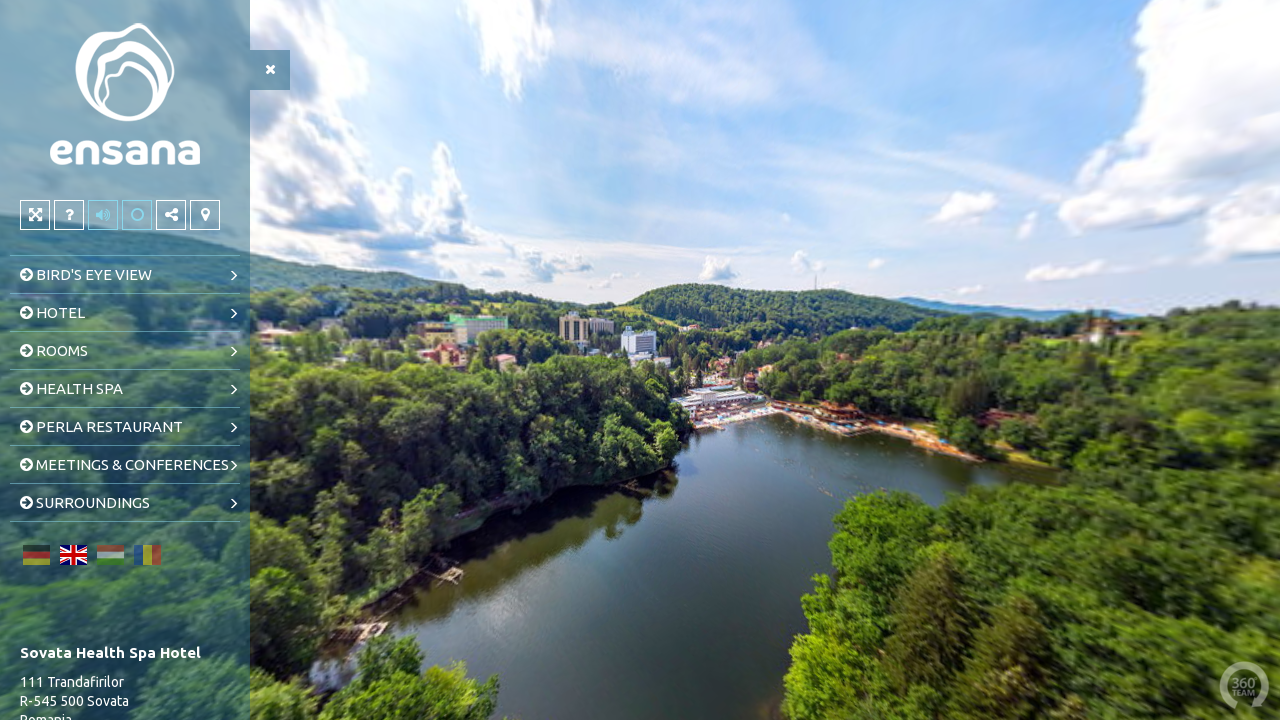

--- FILE ---
content_type: text/html
request_url: https://ensanahotels.com/360grad/sovata/index_en.html?startMusic=no
body_size: 14086
content:
<!DOCTYPE html>
<html lang="en" dir="ltr">
<head>
    <meta http-equiv="X-UA-Compatible" content="IE=edge">
    <meta http-equiv="Content-Type" content="text/html; charset=UTF-8" >
    <meta charset="utf-8" />
    <meta name="viewport" content="width=device-width, initial-scale=1, maximum-scale=1" >

    <title>Sovata Health Spa Hotel</title>
    <meta name="description" content="Virtueller Rundgang von: Sovata Health Spa Hotel" >

    <meta http-equiv="Content-Language" content="de" >
    <meta http-equiv="expires" content="Wed, 26 Feb 1997 08:21:57 GMT" >
    <meta http-equiv="pragma" content="no-cache" >
    <meta http-equiv="Cache-Control" content="no-cache" >
    <meta http-equiv="imagetoolbar" content="no" >

    <meta name="language" content="en" >    <meta name="robots" content="index, follow" >
    <meta name="MSSmartTagsPreventParsing" content="true" >
    <meta name="apple-mobile-web-app-capable" content="yes" >
    <meta name="apple-mobile-web-app-status-bar-style" content="black" >

    <meta property="og:title" content="Sovata Health Spa Hotel" >
    <meta property="og:description" content="Virtueller Rundgang von: Sovata Health Spa Hotel" >
    <meta property="fb:app_id" content="475383612593800" >

    <link href="./tour/css/global-all.min.css" media="screen" rel="stylesheet" type="text/css" >
    <link href="./tour/css/style.css" media="screen" rel="stylesheet" type="text/css" >
    <link href="./tour/css/style_custom.css" media="screen" rel="stylesheet" type="text/css" >
    <link href="./tour/css/style_own.css" media="screen" rel="stylesheet" type="text/css" >

    <script type="text/javascript" src="./tour/tour_config.js"></script>
    <script type="text/javascript" src="./tour/js/jquery-1.11.0.min.js"></script>
    <script type="text/javascript" src="./tour/js/krpano_1190-pr16/embedpano.js"></script>
    <script type="text/javascript" src="./tour/js/viewer-kt-all.min.js"></script>
    <script type="text/javascript" src="./tour/js/export.min.js"></script>	<script type="text/javascript" src="./tour/media/6c8b67d787138884997be0a2f54e9d33.js"></script>  
    <script type="text/javascript" src="./tour/js/fancybox_215/jquery.fancybox.pack.js"></script>
    <!--[if lt IE 9]><script type="text/javascript" src="./tour/js/html5shiv.js"></script><![endif]-->

          	</head>
<body class="player exporter FtxvoFqxHM">
	    <div id="panoplayer">
        <div id="pano">
    <noscript><table style="width:100%;height:100%;"><tr style="valign:middle;"><td><div style="text-align:center;">ERROR:<br/><br/>Javascript not activated<br/><br/></div></td></tr></table></noscript>

    <script type="text/javascript">
        embedpano({
            swf: "./tour/js/krpano_1190-pr16/krpano.swf",
            xml: "./tour/xml/start.xml",
            html5: "always",
            target: "pano",
            passQueryParameters: true,
            wmode: "opaque",
            onready: krpanoReady
        });

        tour['lang'] = "en";
    </script>
</div>
<div id="dynamic_hotspots"></div>
<div id="dynamic_hotspots_content"></div>
<div id="dynamic_infoboxes" class="left open"></div>	<div data-tooltip="Navigation öffnen/schließen" class="csstooltip toggleNavigation open left" view-nav-toggle="open">
    <div class="left"><i class="fa fa-times closed"></i><i class="fa fa-bars open"></i></div>
    <div class="right"><i class="fa fa-times closed"></i><i class="fa fa-bars open"></i></div>
</div>
<div id="sidebarNavigationBlock" class="sidebarNavigation open left">
        
            <section class="image-container " data-sidebar-id="22673">
    
    <img src="./tour/media/ab633607be7714b5fdadfbb559a98ecc.png">

    </section>

    
    
    
    
    
        
    
            <section class="quicklinks-container " data-menu-id="3568" data-sidebar-id="22674">
    <div class="quicklinks">
                    		                                <span class="linespacer cf "></span>                    
                                    <a href="javascript:void(0);" data-tooltip="Switch to Fullscreen-Mode ..." class="csstooltip player_fullScreen "><i class="fa fa-arrows-alt"></i></a>		                                                    
                                    		                    <a href="javascript:void(0);" data-tooltip="Show Help ..." class="csstooltip player_showHelp "><i class="fa fa-question"></i></a>                                
                                    	<a href="javascript:void(0);" data-tooltip="Start/Stop Music ..." class="audioButton csstooltip "><span class="player_playSound"><i class="fa fa-volume-off"></i></span><span class="player_stopSound" style="display:none;"><i class="fa fa-volume-up"></i></span></a>	                                                    
                                    		<a href="javascript:void(0);" data-tooltip="Start/Stop Autorotation ..." class="rotateButton csstooltip "><span class="player_playRotate"><i class="fa fa-circle-o"></i></span><span class="player_stopRotate" style="display:none;"><i class="fa fa-circle-o-notch"></i></span></a>                                                    
                                    		                                                    
    <a href="javascript:void(0);" data-tooltip="Share this Tour ..." class="csstooltip player_showSharebox "><i class="fa fa-share-alt"></i></a>                                		                                                    <a data-tooltip="Maps" class="observe csstooltip " data-nav-id="40292" href="https://www.google.com/maps/place/Danubius+Health+Spa+Resort+Sovata/@46.6021537,25.0877929,15z/data=!4m7!3m6!1s0x0:0xc257062e364efdcb!5m1!1s2018-09-23!8m2!3d46.6021537!4d25.0877929" target="_blank"><i class="fa fa-map-marker"></i></a>
                            </div>
    <div class="mobileExpand">
        <a href="#" id="mobileExpand"><i class="fa fa-chevron-down"></i></a>
    </div>
</section>    
    
    
    
        
    
    
            <nav class="navigation-container " data-menu-id="5146" data-sidebar-id="22675">
    <ul class="tournav" id="nav_0">
            <li class="hasSub " id="nav_64647">

            <a data-pano-id="360_Agt2aKQENFGHOoByXD3CDH" data-pov-pitch="0" data-pov-heading="0"  class="pano" href="javascript:void(0);" data-nav-id="64647"  >
                <i class="fa fa-arrow-circle-right"></i>                 BIRD'S EYE VIEW
                <span class="arrow"><i class="fa fa-chevron-right"></i></span>            </a>

                        <ul class="sub-menu" id="sub_nav_64647">
            <li class=" " id="nav_64649">

            <a data-pano-id="360_Agt2aKQENFGHOoByXD3CDH" data-pov-pitch="0" data-pov-heading="0"  class="pano" href="index_en.html?nav_id=5146-64649" data-nav-id="64649"  >
                <i class="fa fa-arrow-circle-right"></i>                 Bear Lake
                            </a>

                    </li>
            <li class=" " id="nav_64650">

            <a data-pano-id="360_CMFdDnsSslMELCJKa0vkFd" data-pov-pitch="0" data-pov-heading="0"  class="pano" href="index_en.html?nav_id=5146-64650" data-nav-id="64650"  >
                <i class="fa fa-arrow-circle-right"></i>                 Bear Lake and surroundings
                            </a>

                    </li>
            <li class=" " id="nav_64651">

            <a data-pano-id="360_1EcpTssYXh4QvGlQSFLwTU" data-pov-pitch="0" data-pov-heading="0"  class="pano" href="index_en.html?nav_id=5146-64651" data-nav-id="64651"  >
                <i class="fa fa-arrow-circle-right"></i>                 Bear Lake and hotels
                            </a>

                    </li>
    </ul>
                    </li>
            <li class="hasSub " id="nav_64652">

            <a data-pano-id="360_KLEzQSbm2LOE8hPytg3kjR" data-pov-pitch="0" data-pov-heading="0"  class="pano" href="javascript:void(0);" data-nav-id="64652"  >
                <i class="fa fa-arrow-circle-right"></i>                 HOTEL
                <span class="arrow"><i class="fa fa-chevron-right"></i></span>            </a>

                        <ul class="sub-menu" id="sub_nav_64652">
            <li class="hasSub " id="nav_64653">

            <a data-pano-id="360_KLEzQSbm2LOE8hPytg3kjR" data-pov-pitch="0" data-pov-heading="0"  class="pano" href="javascript:void(0);" data-nav-id="64653"  >
                <i class="fa fa-arrow-circle-right"></i>                 Hotel exterior
                <span class="arrow"><i class="fa fa-chevron-right"></i></span>            </a>

                        <ul class="sub-menu" id="sub_nav_64653">
            <li class=" " id="nav_64654">

            <a data-pano-id="360_KLEzQSbm2LOE8hPytg3kjR" data-pov-pitch="0" data-pov-heading="0"  class="pano" href="index_en.html?nav_id=5146-64654" data-nav-id="64654"  >
                <i class="fa fa-arrow-circle-right"></i>                 Hotel view
                            </a>

                    </li>
            <li class=" " id="nav_64655">

            <a data-pano-id="360_r5roy8Ni9KgWWSfu8bMwuw" data-pov-pitch="0" data-pov-heading="0"  class="pano" href="index_en.html?nav_id=5146-64655" data-nav-id="64655"  >
                <i class="fa fa-arrow-circle-right"></i>                 Passage to the Bear Lake
                            </a>

                    </li>
            <li class=" " id="nav_64656">

            <a data-pano-id="360_XLHOblRWNlwTyuLqB3zQzj" data-pov-pitch="0" data-pov-heading="0"  class="pano" href="index_en.html?nav_id=5146-64656" data-nav-id="64656"  >
                <i class="fa fa-arrow-circle-right"></i>                 Park
                            </a>

                    </li>
    </ul>
                    </li>
            <li class="hasSub " id="nav_64658">

            <a data-pano-id="360_cgG8Rfqcc28q6X3QcPts7I" data-pov-pitch="0" data-pov-heading="0"  class="pano" href="javascript:void(0);" data-nav-id="64658"  >
                <i class="fa fa-arrow-circle-right"></i>                 Hotel Interior
                <span class="arrow"><i class="fa fa-chevron-right"></i></span>            </a>

                        <ul class="sub-menu" id="sub_nav_64658">
            <li class=" " id="nav_64659">

            <a data-pano-id="360_cgG8Rfqcc28q6X3QcPts7I" data-pov-pitch="0" data-pov-heading="0"  class="pano" href="index_en.html?nav_id=5146-64659" data-nav-id="64659"  >
                <i class="fa fa-arrow-circle-right"></i>                 Lobby & Reception
                            </a>

                    </li>
            <li class=" " id="nav_64660">

            <a data-pano-id="360_Xk8xD6cm91Ippm3ETpyD7h" data-pov-pitch="0" data-pov-heading="0"  class="pano" href="index_en.html?nav_id=5146-64660" data-nav-id="64660"  >
                <i class="fa fa-arrow-circle-right"></i>                 Bar
                            </a>

                    </li>
    </ul>
                    </li>
    </ul>
                    </li>
            <li class="hasSub " id="nav_64661">

            <a data-pano-id="360_8zVGK1lAiqlxbF1mSkFH1W" data-pov-pitch="0" data-pov-heading="0"  class="pano" href="javascript:void(0);" data-nav-id="64661"  >
                <i class="fa fa-arrow-circle-right"></i>                 ROOMS
                <span class="arrow"><i class="fa fa-chevron-right"></i></span>            </a>

                        <ul class="sub-menu" id="sub_nav_64661">
            <li class="hasSub " id="nav_64662">

            <a data-pano-id="360_8zVGK1lAiqlxbF1mSkFH1W" data-pov-pitch="0" data-pov-heading="0"  class="pano" href="javascript:void(0);" data-nav-id="64662"  >
                <i class="fa fa-arrow-circle-right"></i>                 Standard room
                <span class="arrow"><i class="fa fa-chevron-right"></i></span>            </a>

                        <ul class="sub-menu" id="sub_nav_64662">
            <li class=" " id="nav_64663">

            <a data-pano-id="360_8zVGK1lAiqlxbF1mSkFH1W" data-pov-pitch="0" data-pov-heading="0"  class="pano" href="index_en.html?nav_id=5146-64663" data-nav-id="64663"  >
                <i class="fa fa-arrow-circle-right"></i>                 Living/sleeping area
                            </a>

                    </li>
            <li class=" " id="nav_64664">

            <a data-pano-id="360_coyrgJzvva60AMJBZBcE6b" data-pov-pitch="0" data-pov-heading="0"  class="pano" href="index_en.html?nav_id=5146-64664" data-nav-id="64664"  >
                <i class="fa fa-arrow-circle-right"></i>                 Bathroom
                            </a>

                    </li>
            <li class=" " id="nav_64665">

            <a data-pano-id="360_nVdaQGYY3TfAfjNnIrx13R" data-pov-pitch="0" data-pov-heading="0"  class="pano" href="index_en.html?nav_id=5146-64665" data-nav-id="64665"  >
                <i class="fa fa-arrow-circle-right"></i>                 Balcony
                            </a>

                    </li>
    </ul>
                    </li>
            <li class="hasSub " id="nav_64666">

            <a data-pano-id="360_DLPosfPksnPxv0jtXJfMou" data-pov-pitch="0" data-pov-heading="0"  class="pano" href="javascript:void(0);" data-nav-id="64666"  >
                <i class="fa fa-arrow-circle-right"></i>                 Superior lake view room
                <span class="arrow"><i class="fa fa-chevron-right"></i></span>            </a>

                        <ul class="sub-menu" id="sub_nav_64666">
            <li class=" " id="nav_64667">

            <a data-pano-id="360_DLPosfPksnPxv0jtXJfMou" data-pov-pitch="0" data-pov-heading="0"  class="pano" href="index_en.html?nav_id=5146-64667" data-nav-id="64667"  >
                <i class="fa fa-arrow-circle-right"></i>                 Living/sleeping area
                            </a>

                    </li>
            <li class=" " id="nav_64727">

            <a data-pano-id="360_ZTCbuxrRt17sAT1ldfdyhS" data-pov-pitch="0" data-pov-heading="0"  class="pano" href="index_en.html?nav_id=5146-64727" data-nav-id="64727"  >
                <i class="fa fa-arrow-circle-right"></i>                 Bathroom
                            </a>

                    </li>
            <li class=" " id="nav_64668">

            <a data-pano-id="360_HUEt1ang5EcmSAkwJk6Q6T" data-pov-pitch="0" data-pov-heading="0"  class="pano" href="index_en.html?nav_id=5146-64668" data-nav-id="64668"  >
                <i class="fa fa-arrow-circle-right"></i>                 Balcony
                            </a>

                    </li>
    </ul>
                    </li>
    </ul>
                    </li>
            <li class="hasSub " id="nav_64669">

            <a data-pano-id="360_BXPJ5INhJiwpkwioFYvu7g" data-pov-pitch="0" data-pov-heading="0"  class="pano" href="javascript:void(0);" data-nav-id="64669"  >
                <i class="fa fa-arrow-circle-right"></i>                 HEALTH SPA
                <span class="arrow"><i class="fa fa-chevron-right"></i></span>            </a>

                        <ul class="sub-menu" id="sub_nav_64669">
            <li class=" " id="nav_64671">

            <a data-pano-id="360_BXPJ5INhJiwpkwioFYvu7g" data-pov-pitch="0" data-pov-heading="0"  class="pano" href="index_en.html?nav_id=5146-64671" data-nav-id="64671"  >
                <i class="fa fa-arrow-circle-right"></i>                 Spa Reception
                            </a>

                    </li>
            <li class=" " id="nav_64672">

            <a data-pano-id="360_2WaX3octIrZkpOUFtnWRq6" data-pov-pitch="0" data-pov-heading="0"  class="pano" href="index_en.html?nav_id=5146-64672" data-nav-id="64672"  >
                <i class="fa fa-arrow-circle-right"></i>                 Sun terrace
                            </a>

                    </li>
            <li class=" " id="nav_64673">

            <a data-pano-id="360_dQCNpDbWuElZfz9thi2elb" data-pov-pitch="0" data-pov-heading="0"  class="pano" href="index_en.html?nav_id=5146-64673" data-nav-id="64673"  >
                <i class="fa fa-arrow-circle-right"></i>                 Fitness room
                            </a>

                    </li>
            <li class=" " id="nav_64674">

            <a data-pano-id="360_DyVLu867r4wdB74Myc3KA5" data-pov-pitch="0" data-pov-heading="0"  class="pano" href="index_en.html?nav_id=5146-64674" data-nav-id="64674"  >
                <i class="fa fa-arrow-circle-right"></i>                 Gymnastics room
                            </a>

                    </li>
            <li class="hasSub " id="nav_64686">

            <a data-pano-id="360_PYbIyfGJ4zw4nqjpJSGz2W" data-pov-pitch="0" data-pov-heading="0"  class="pano" href="javascript:void(0);" data-nav-id="64686"  >
                <i class="fa fa-arrow-circle-right"></i>                 Treatment rooms
                <span class="arrow"><i class="fa fa-chevron-right"></i></span>            </a>

                        <ul class="sub-menu" id="sub_nav_64686">
            <li class=" " id="nav_64687">

            <a data-pano-id="360_PYbIyfGJ4zw4nqjpJSGz2W" data-pov-pitch="0" data-pov-heading="0"  class="pano" href="index_en.html?nav_id=5146-64687" data-nav-id="64687"  >
                <i class="fa fa-arrow-circle-right"></i>                 Massage
                            </a>

                    </li>
            <li class=" " id="nav_64688">

            <a data-pano-id="360_BgcKhnQuTLmGtaCE91EAmY" data-pov-pitch="0" data-pov-heading="0"  class="pano" href="index_en.html?nav_id=5146-64688" data-nav-id="64688"  >
                <i class="fa fa-arrow-circle-right"></i>                 Cosmetics
                            </a>

                    </li>
            <li class=" " id="nav_64689">

            <a data-pano-id="360_3bFL80nGobhVPj7w5LIru6" data-pov-pitch="0" data-pov-heading="0"  class="pano" href="index_en.html?nav_id=5146-64689" data-nav-id="64689"  >
                <i class="fa fa-arrow-circle-right"></i>                 Thai massage
                            </a>

                    </li>
            <li class=" " id="nav_64690">

            <a data-pano-id="360_frhYBMwtzZSlAcjx9BswEU" data-pov-pitch="0" data-pov-heading="0"  class="pano" href="index_en.html?nav_id=5146-64690" data-nav-id="64690"  >
                <i class="fa fa-arrow-circle-right"></i>                 Hydromassage
                            </a>

                    </li>
            <li class=" " id="nav_64691">

            <a data-pano-id="360_LLz5Ssg19igyAm8ZHt0Ekq" data-pov-pitch="0" data-pov-heading="0"  class="pano" href="index_en.html?nav_id=5146-64691" data-nav-id="64691"  >
                <i class="fa fa-arrow-circle-right"></i>                 Hydromassage
                            </a>

                    </li>
            <li class=" " id="nav_64692">

            <a data-pano-id="360_EeFoLY1EIugnJzsoJLBo9X" data-pov-pitch="0" data-pov-heading="0"  class="pano" href="index_en.html?nav_id=5146-64692" data-nav-id="64692"  >
                <i class="fa fa-arrow-circle-right"></i>                 Couple's aroma bath
                            </a>

                    </li>
    </ul>
                    </li>
            <li class="hasSub " id="nav_64675">

            <a data-pano-id="360_OmxZ2vltYzf2zVyoKs7PSd" data-pov-pitch="0" data-pov-heading="0"  class="pano" href="javascript:void(0);" data-nav-id="64675"  >
                <i class="fa fa-arrow-circle-right"></i>                 Spa water world
                <span class="arrow"><i class="fa fa-chevron-right"></i></span>            </a>

                        <ul class="sub-menu" id="sub_nav_64675">
            <li class=" " id="nav_64677">

            <a data-pano-id="360_eih2RmF5Ga9coL0gfzBmNa" data-pov-pitch="0" data-pov-heading="0"  class="pano" href="index_en.html?nav_id=5146-64677" data-nav-id="64677"  >
                <i class="fa fa-arrow-circle-right"></i>                 Entrance to the pools, level -1
                            </a>

                    </li>
            <li class=" " id="nav_64676">

            <a data-pano-id="360_OmxZ2vltYzf2zVyoKs7PSd" data-pov-pitch="0" data-pov-heading="0"  class="pano" href="index_en.html?nav_id=5146-64676" data-nav-id="64676"  >
                <i class="fa fa-arrow-circle-right"></i>                 Wellness pool, level -1
                            </a>

                    </li>
            <li class=" " id="nav_64678">

            <a data-pano-id="360_HgShZpGSbKvt8nzewAYtDh" data-pov-pitch="0" data-pov-heading="0"  class="pano" href="index_en.html?nav_id=5146-64678" data-nav-id="64678"  >
                <i class="fa fa-arrow-circle-right"></i>                 Salt water pool, level -1
                            </a>

                    </li>
            <li class=" " id="nav_64679">

            <a data-pano-id="360_M5ndZNUoWNqrpoiDUxE2ij" data-pov-pitch="0" data-pov-heading="0"  class="pano" href="index_en.html?nav_id=5146-64679" data-nav-id="64679"  >
                <i class="fa fa-arrow-circle-right"></i>                 Salt water pool, level -2
                            </a>

                    </li>
            <li class=" " id="nav_64680">

            <a data-pano-id="360_ehNzmw3Lr85U8LLKXr2PjY" data-pov-pitch="0" data-pov-heading="0"  class="pano" href="index_en.html?nav_id=5146-64680" data-nav-id="64680"  >
                <i class="fa fa-arrow-circle-right"></i>                 Swimming pool and Jacuzzi, level -2
                            </a>

                    </li>
            <li class=" " id="nav_64681">

            <a data-pano-id="360_PQmOhEaLpuaMcC3uufSDy4" data-pov-pitch="0" data-pov-heading="0"  class="pano" href="index_en.html?nav_id=5146-64681" data-nav-id="64681"  >
                <i class="fa fa-arrow-circle-right"></i>                 Sitting area, level -2
                            </a>

                    </li>
            <li class=" " id="nav_64682">

            <a data-pano-id="360_q2jtOsoPnpXdCYClkh5ngy" data-pov-pitch="0" data-pov-heading="0"  class="pano" href="index_en.html?nav_id=5146-64682" data-nav-id="64682"  >
                <i class="fa fa-arrow-circle-right"></i>                 Children's pool
                            </a>

                    </li>
            <li class=" " id="nav_64683">

            <a data-pano-id="360_N0EkkuPuKWerSpbjxWlg7k" data-pov-pitch="0" data-pov-heading="0"  class="pano" href="index_en.html?nav_id=5146-64683" data-nav-id="64683"  >
                <i class="fa fa-arrow-circle-right"></i>                 Sauna world and relaxing area
                            </a>

                    </li>
            <li class=" " id="nav_64684">

            <a data-pano-id="360_XbFiBcPUqVFsi7LFob253T" data-pov-pitch="0" data-pov-heading="0"  class="pano" href="index_en.html?nav_id=5146-64684" data-nav-id="64684"  >
                <i class="fa fa-arrow-circle-right"></i>                 Relaxing area
                            </a>

                    </li>
    </ul>
                    </li>
            <li class="hasSub " id="nav_64693">

            <a data-pano-id="360_eNsx1ffibU7ctviZ5cpr6C" data-pov-pitch="0" data-pov-heading="0"  class="pano" href="javascript:void(0);" data-nav-id="64693"  >
                <i class="fa fa-arrow-circle-right"></i>                 Medical treatments
                <span class="arrow"><i class="fa fa-chevron-right"></i></span>            </a>

                        <ul class="sub-menu" id="sub_nav_64693">
            <li class=" " id="nav_64694">

            <a data-pano-id="360_eNsx1ffibU7ctviZ5cpr6C" data-pov-pitch="0" data-pov-heading="0"  class="pano" href="index_en.html?nav_id=5146-64694" data-nav-id="64694"  >
                <i class="fa fa-arrow-circle-right"></i>                 Hydrotherapy - underwater massage; Stanger bath
                            </a>

                    </li>
    </ul>
                    </li>
    </ul>
                    </li>
            <li class="hasSub " id="nav_64695">

            <a data-pano-id="360_tyxSBqs1myjtmL6I4vxMGY" data-pov-pitch="0" data-pov-heading="0"  class="pano" href="javascript:void(0);" data-nav-id="64695"  >
                <i class="fa fa-arrow-circle-right"></i>                 PERLA RESTAURANT
                <span class="arrow"><i class="fa fa-chevron-right"></i></span>            </a>

                        <ul class="sub-menu" id="sub_nav_64695">
            <li class=" " id="nav_64697">

            <a data-pano-id="360_tyxSBqs1myjtmL6I4vxMGY" data-pov-pitch="0" data-pov-heading="0"  class="pano" href="index_en.html?nav_id=5146-64697" data-nav-id="64697"  >
                <i class="fa fa-arrow-circle-right"></i>                 Seating area 1
                            </a>

                    </li>
            <li class=" " id="nav_64698">

            <a data-pano-id="360_zcdxdQUydrjILbIZiDtkQc" data-pov-pitch="0" data-pov-heading="0"  class="pano" href="index_en.html?nav_id=5146-64698" data-nav-id="64698"  >
                <i class="fa fa-arrow-circle-right"></i>                 Seating area 2
                            </a>

                    </li>
            <li class=" " id="nav_64699">

            <a data-pano-id="360_gTR6lTAhVcTk8BDftDoA2O" data-pov-pitch="0" data-pov-heading="0"  class="pano" href="index_en.html?nav_id=5146-64699" data-nav-id="64699"  >
                <i class="fa fa-arrow-circle-right"></i>                 Starter Buffet
                            </a>

                    </li>
            <li class=" " id="nav_64700">

            <a data-pano-id="360_u9Dc0y2vquCt4JGL3qmgWG" data-pov-pitch="0" data-pov-heading="0"  class="pano" href="index_en.html?nav_id=5146-64700" data-nav-id="64700"  >
                <i class="fa fa-arrow-circle-right"></i>                 Main courses buffet
                            </a>

                    </li>
            <li class=" " id="nav_64701">

            <a data-pano-id="360_EpPba3eiQhYiVeMW07qcXw" data-pov-pitch="0" data-pov-heading="0"  class="pano" href="index_en.html?nav_id=5146-64701" data-nav-id="64701"  >
                <i class="fa fa-arrow-circle-right"></i>                 Side dish buffet
                            </a>

                    </li>
            <li class=" " id="nav_64704">

            <a data-pano-id="360_K1ykcv08fpbiNfZxE2POAr" data-pov-pitch="0" data-pov-heading="0"  class="pano" href="index_en.html?nav_id=5146-64704" data-nav-id="64704"  >
                <i class="fa fa-arrow-circle-right"></i>                 Breakfast buffet
                            </a>

                    </li>
            <li class=" " id="nav_64705">

            <a data-pano-id="360_YwqxNOpHv3USTMe563ubVU" data-pov-pitch="0" data-pov-heading="0"  class="pano" href="index_en.html?nav_id=5146-64705" data-nav-id="64705"  >
                <i class="fa fa-arrow-circle-right"></i>                 Breakfast buffet
                            </a>

                    </li>
            <li class=" " id="nav_64706">

            <a data-pano-id="360_hoAFbiMpaLPT5m8vKbNcRK" data-pov-pitch="0" data-pov-heading="0"  class="pano" href="index_en.html?nav_id=5146-64706" data-nav-id="64706"  >
                <i class="fa fa-arrow-circle-right"></i>                 Restaurant terrace
                            </a>

                    </li>
    </ul>
                    </li>
            <li class="hasSub " id="nav_64707">

            <a data-pano-id="360_L5pkHRzGEEPMxwY2sv2sxh" data-pov-pitch="0" data-pov-heading="0"  class="pano" href="javascript:void(0);" data-nav-id="64707"  >
                <i class="fa fa-arrow-circle-right"></i>                 MEETINGS & CONFERENCES
                <span class="arrow"><i class="fa fa-chevron-right"></i></span>            </a>

                        <ul class="sub-menu" id="sub_nav_64707">
            <li class=" " id="nav_64713">

            <a data-pano-id="360_IBp15DsXi5OMgY6VjGHnXp" data-pov-pitch="0" data-pov-heading="0"  class="pano" href="index_en.html?nav_id=5146-64713" data-nav-id="64713"  >
                <i class="fa fa-arrow-circle-right"></i>                 Lobby
                            </a>

                    </li>
            <li class=" " id="nav_64709">

            <a data-pano-id="360_L5pkHRzGEEPMxwY2sv2sxh" data-pov-pitch="0" data-pov-heading="0"  class="pano" href="index_en.html?nav_id=5146-64709" data-nav-id="64709"  >
                <i class="fa fa-arrow-circle-right"></i>                 Rubin room 1 + 2
                            </a>

                    </li>
            <li class=" " id="nav_64710">

            <a data-pano-id="360_hpbghFHut2tX4klXGBh8Uc" data-pov-pitch="0" data-pov-heading="0"  class="pano" href="index_en.html?nav_id=5146-64710" data-nav-id="64710"  >
                <i class="fa fa-arrow-circle-right"></i>                 Diamant room 1 + 2
                            </a>

                    </li>
            <li class=" " id="nav_64711">

            <a data-pano-id="360_fuD9P1MlPr1159w6LLqMot" data-pov-pitch="0" data-pov-heading="0"  class="pano" href="index_en.html?nav_id=5146-64711" data-nav-id="64711"  >
                <i class="fa fa-arrow-circle-right"></i>                 Diamant room 1 + 2
                            </a>

                    </li>
            <li class=" " id="nav_64712">

            <a data-pano-id="360_OL7JNn0KQyQyFFNcnPNJ9M" data-pov-pitch="0" data-pov-heading="0"  class="pano" href="index_en.html?nav_id=5146-64712" data-nav-id="64712"  >
                <i class="fa fa-arrow-circle-right"></i>                 Smarald room
                            </a>

                    </li>
            <li class=" " id="nav_64714">

            <a data-pano-id="360_TGXgxPxzwbgq6BIo2dKW66" data-pov-pitch="0" data-pov-heading="0"  class="pano" href="index_en.html?nav_id=5146-64714" data-nav-id="64714"  >
                <i class="fa fa-arrow-circle-right"></i>                 Safir room 1
                            </a>

                    </li>
            <li class=" " id="nav_64715">

            <a data-pano-id="360_yK2pHjruGTimseU6lueHJp" data-pov-pitch="0" data-pov-heading="0"  class="pano" href="index_en.html?nav_id=5146-64715" data-nav-id="64715"  >
                <i class="fa fa-arrow-circle-right"></i>                 Safir room 2
                            </a>

                    </li>
    </ul>
                    </li>
            <li class="hasSub " id="nav_64716">

            <a data-pano-id="360_up3KDbEgQKFxJbHPKJbxH1" data-pov-pitch="0" data-pov-heading="0"  class="pano" href="javascript:void(0);" data-nav-id="64716"  >
                <i class="fa fa-arrow-circle-right"></i>                 SURROUNDINGS
                <span class="arrow"><i class="fa fa-chevron-right"></i></span>            </a>

                        <ul class="sub-menu" id="sub_nav_64716">
            <li class="hasSub " id="nav_64717">

            <a data-pano-id="360_up3KDbEgQKFxJbHPKJbxH1" data-pov-pitch="0" data-pov-heading="0"  class="pano" href="javascript:void(0);" data-nav-id="64717"  >
                <i class="fa fa-arrow-circle-right"></i>                 Bear Lake
                <span class="arrow"><i class="fa fa-chevron-right"></i></span>            </a>

                        <ul class="sub-menu" id="sub_nav_64717">
            <li class=" " id="nav_64718">

            <a data-pano-id="360_up3KDbEgQKFxJbHPKJbxH1" data-pov-pitch="0" data-pov-heading="0"  class="pano" href="index_en.html?nav_id=5146-64718" data-nav-id="64718"  >
                <i class="fa fa-arrow-circle-right"></i>                 Bear Lake beach
                            </a>

                    </li>
            <li class=" " id="nav_64719">

            <a data-pano-id="360_jNy7f0SmxnnRfMWCIlfO0q" data-pov-pitch="0" data-pov-heading="0"  class="pano" href="index_en.html?nav_id=5146-64719" data-nav-id="64719"  >
                <i class="fa fa-arrow-circle-right"></i>                 Bear Lake bar
                            </a>

                    </li>
            <li class=" " id="nav_64720">

            <a data-pano-id="360_zpspSKm4MOVcaEjTGTIvoh" data-pov-pitch="0" data-pov-heading="0"  class="pano" href="index_en.html?nav_id=5146-64720" data-nav-id="64720"  >
                <i class="fa fa-arrow-circle-right"></i>                 Bear Lake terrace
                            </a>

                    </li>
    </ul>
                    </li>
            <li class=" " id="nav_64722">

            <a data-pano-id="360_5qGvenizNjsMtWtQkP8wBC" data-pov-pitch="0" data-pov-heading="0"  class="pano" href="index_en.html?nav_id=5146-64722" data-nav-id="64722"  >
                <i class="fa fa-arrow-circle-right"></i>                 Fitness on the Salt Road
                            </a>

                    </li>
            <li class=" " id="nav_64723">

            <a data-pano-id="360_HEfikV77zVYPo2ZlTHsM3U" data-pov-pitch="0" data-pov-heading="0"  class="pano" href="index_en.html?nav_id=5146-64723" data-nav-id="64723"  >
                <i class="fa fa-arrow-circle-right"></i>                 Salt Road
                            </a>

                    </li>
            <li class=" " id="nav_64724">

            <a data-pano-id="360_42XSX5l9z9Buu3XPR040E2" data-pov-pitch="0" data-pov-heading="0"  class="pano" href="index_en.html?nav_id=5146-64724" data-nav-id="64724"  >
                <i class="fa fa-arrow-circle-right"></i>                 Red Lake
                            </a>

                    </li>
            <li class=" " id="nav_64725">

            <a data-pano-id="360_fUoVuEkmstZRq5H9i5mvMs" data-pov-pitch="0" data-pov-heading="0"  class="pano" href="index_en.html?nav_id=5146-64725" data-nav-id="64725"  >
                <i class="fa fa-arrow-circle-right"></i>                 Salt mountain
                            </a>

                    </li>
            <li class=" " id="nav_64726">

            <a data-pano-id="360_DyEKokoRiI7cjAdNGUnciX" data-pov-pitch="0" data-pov-heading="0"  class="pano" href="index_en.html?nav_id=5146-64726" data-nav-id="64726"  >
                <i class="fa fa-arrow-circle-right"></i>                 Paraschiva sweet water lake
                            </a>

                    </li>
    </ul>
                    </li>
    </ul>
</nav>
    
    
    
        
    
    
    
            <div class="languages-container clearfix " data-sidebar-id="22676">
    <ul>
                <li class="">
            <a href="./index_de.html" class="flag-icon flag-icon-de">German</a>
        </li>
                <li class="active">
            <a href="./index_en.html" class="flag-icon flag-icon-gb">English</a>
        </li>
                <li class="">
            <a href="./index_hu.html" class="flag-icon flag-icon-hu">Hungarian</a>
        </li>
                <li class="">
            <a href="./index_ro.html" class="flag-icon flag-icon-ro">Romanian</a>
        </li>
            </ul>
</div>
    
    
                <section class="content-container " data-sidebar-id="22684">
    <div><p><br></p></div>
</section>    
    
    
    
    
    
                <section class="content-container " data-sidebar-id="22682">
    <div><p><span style="font-size: 15px;"><b>Sovata Health Spa Hotel</b></span><b><span style="font-size: 14px;"></span></b></p><div><span style="font-size: 14px;"><span style="font-size: 14px;">111 Trandafirilor <br>R-545 500 Sovata<br>Romania </span></span><span style="font-size: 14px;"><br></span></div><span style="font-size: 14px;"></span><span style="font-size: 14px;"></span><p></p><p><b><span style="line-height: 1.42857; font-size: 14px;">T:</span></b><span style="line-height: 1.42857; font-size: 14px;"><b><span style="font-size: 14px;">&nbsp;</span></b><span style="font-size: 14px;"> &nbsp;&nbsp;</span></span><span style="font-size: 14px;"> </span><span style="line-height: 1.42857; font-size: 15px;"><a href="tel:0040265570151 "><span style="font-size: 14px;"><span style="font-size: 14px;">+40-265-570-151 </span></span></a></span><span style="line-height: 1.42857143;"><span style="font-size: 14px;"><span style="font-size: 14px;"><b><br></b></span></span></span><span style="line-height: 1.42857143;"><span style="font-size: 14px;"><span style="font-size: 14px;"><b>E:</b></span><i><span style="font-size: 14px;">&nbsp; </span></i></span></span><span style="font-size: 14px;">&nbsp; </span><span style="line-height: 1.42857143;"><span style="font-size: 14px;"><i><span style="font-size: 15px;"><a href="/cdn-cgi/l/email-protection#b191c2dec7d0c5d0d9dec5d4ddf1c2cbdec7d0c5d09fc3de" target="_blank"><span style="font-size: 14px;"><span class="__cf_email__" data-cfemail="ea99859c8b9e8b82859e8f86aa9990859c8b9e8bc49885">[email&#160;protected]</span></span></a></span></i></span></span></p><p><span style="line-height: 1.42857143;"><span style="font-size: 14px;"><i><span style="font-size: 15px;"><a href="/cdn-cgi/l/email-protection#56762539203722373e3922333a16252c3920372237782439" target="_blank"><span style="font-size: 14px;"><br></span></a></span></i></span></span></p><p><span style="line-height: 1.42857143;"><span style="font-size: 14px;"><i><span style="font-size: 15px;"><a href="/cdn-cgi/l/email-protection#a484d7cbd2c5d0c5cccbd0c1c8e4d7decbd2c5d0c58ad6cb" target="_blank"><span style="font-size: 14px;"><br></span></a><br></span></i></span></span></p><p></p></div>
</section>    
    
    
    
    
    
        
            <section class="image-container " data-sidebar-id="22680">
    <a href="https://www.holidaycheck.de/hi/danubius-health-spa-resort-sovata/86295ea0-b5a1-3ea3-80fa-65ed17140231" target="_blank">
    <img src="./tour/media/f33de9a3ce8545b50822510c7e8fc930.png">

    </a></section>

    
    
    
    
    
                <section class="content-container " data-sidebar-id="22683">
    <div><p><br></p><p><br></p></div>
</section>    
    
    
    
    
    
        
    
    
    
    
    
    
<div class="meta-container">
    
            <span class="imprint"><span class="player_showImprint">Imprint</span></span>
    
    <span class="privacy_policy"><span class="player_showPrivacyPolicy">Privacy Policy</span></span>
</div>
    </div>

<div class="copyright_label left">
    <span></span>
</div>

<div class="tooltip_window"></div>

<script data-cfasync="false" src="/cdn-cgi/scripts/5c5dd728/cloudflare-static/email-decode.min.js"></script><script type="text/javascript">
    $(document).ready(function() {
        try {
            new SimpleBar($('#sidebarNavigationBlock')[0]);

            if (!$('body').hasClass('mobile')) {
                $('.csstooltip').mouseenter(function () {
                    var offset = 6;
                    var offset_left = 30;
                    if ($(this).closest('.quicklinks').length == 0) {
                        offset = -5;
                        offset_left = 40;
                    }
                    $('.tooltip_window').css('top', $(this).offset().top - offset);


                    if ($(this).closest('.left').length == 0) {
                        // Rechts
                        $('.tooltip_window').removeClass('left');
                        $('.tooltip_window').css('right', $(window).width() - $(this).offset().left + 18);
                        $('.tooltip_window').css('left', 'auto');
                    }
                    else {
                        // Links
                        $('.tooltip_window').addClass('left');
                        $('.tooltip_window').css('left', $(this).offset().left + 18 + offset_left);
                        $('.tooltip_window').css('right', 'auto');
                    }

                    $('.tooltip_window').text($(this).data('tooltip'));
                    $('.tooltip_window').show();
                }).mouseleave(function () {
                    $('.tooltip_window').hide();
                });
            }
        } catch (err) {
            alert(err);
        }
    });
</script>
<!-- Grundrisskarten -->
<div id="map" style="display:none;" data-status-map="open">
    <div class="map-container closed right">
            </div>
    <div class="toggleNavigationMap closed right" view-nav-toggle="closed" style="right:0">
        <div class="csstooltip" data-tooltip="Karte öffnen/schließen" style="display: inline-block;">
            <div class="left"><i class="fa fa-chevron-left closed"></i><i class="fa fa-chevron-right open"></i></div>
            <div class="right"><i class="fa fa-chevron-right closed"></i><i class="fa fa-chevron-left open"></i></div>
        </div>
    </div>
</div>

<div id="contentConatiner">      
  <!-- Help Box -->
  <div id="desc_desktop"><div id="descriptionBox">
    <div class="headline">Tour Navigation</div>
    <div class="content"><p style="text-align: center;"><img src="https://panotool-daten.s3.amazonaws.com/uploads/media/63/ebfc60a1d711e7a8af97bc4ff99149/82161242827b703e6acf9c726942a1e4_1506333209.png" style="width: 600px; height: 353px;"><br></p></div>
</div></div>
  <div id="desc_mobile"><div id="descriptionBox">
    <div class="headline">Tour Navigation</div>
    <div class="content"><div class="image" style="padding:15px 15px 0 5px;float:left;"><img style="height:150px;" src="./tour/img/descriptionBox_touch_move.png"></div><div class="subhead">Tippen Sie mit dem Finger auf das Bild und drehen Sie das Panoramabild nach links und rechts.</div></div>
</div></div>
  <!-- Share box -->
  <div id="sharebox">
    <!-- Nav tabs -->
    <ul class="nav nav-tabs" role="tablist">
        <li role="presentation" class="active"><a href="#sharebox_share" aria-controls="sharebox_share" role="tab" data-toggle="tab" style="border-radius: 0">Teilen?</a></li>
        <li role="presentation"><a href="#sharebox_embed" aria-controls="sharebox_embed" role="tab" data-toggle="tab" style="border-radius: 0">Einbetten</a></li>
    </ul>

    <!-- Tab panes -->
    <div class="tab-content" style="padding: 10px 0">
        <div role="tabpanel" class="tab-pane active" id="sharebox_share">
            

            <div class="sharebar">
                <a href="" target="_blank" rel="sms" service="facebook" class="some_btn facebook">
                    <i class="fa fa-facebook"></i> Facebook
                </a>
                <a href="" target="_blank" rel="sms" service="twitter" class="some_btn twitter">
                    <i class="fa fa-twitter"></i> Twitter
                </a>
                <a href="" target="_blank" rel="sms" service="whatsapp" class="some_btn whatsapp">
                    <i class="fa fa-whatsapp"></i> WhatsApp
                </a>
                <a href="" target="_blank" rel="sms" service="googleplus" class="some_btn googleplus">
                    <i class="fa fa-google-plus"></i> Google+
                </a>
                <a href="" target="_blank" rel="sms" service="xing" class="some_btn xing">
                    <i class="fa fa-xing"></i> XING
                </a>
                <a href="" target="_blank" rel="sms" service="linkedin" class="some_btn linkedin">
                    <i class="fa fa-linkedin"></i> LinkedIn
                </a>
            </div>

            <input type="text" class="form-control input-lg" name="share_url" id="share_url" value="" onclick="this.select();">
        </div>

        <div role="tabpanel" class="tab-pane" id="sharebox_embed">
            

            <textarea class="form-control" id="share-embed-code" name="share-embed-code" style="resize: none;" onclick="this.select();"></textarea>
        </div>
    </div>
</div>


<script type="text/javascript">
    $(document).ready(function () {
        $('#sharebox .nav-tabs li a').click(function () {
            // Tabs
            $('#sharebox .nav-tabs li').removeClass('active');
            $(this).parent().addClass('active');

            // Slides
            $('#sharebox .tab-content div').removeClass('active');
            $('#sharebox .tab-content div#' + $(this).attr('aria-controls')).addClass('active');
        });
    });
</script>
  <!-- Impressum -->
  <div id="imprintBox">
    <div class="headline">Imprint</div>
    <div style="font-size: 12px;"><p><p>Sovata Health Spa Hotel<br />
Strada Trandafirilor 82<br />
Sovata 545500<br />
Rumänien<br />
<br />
T:     +40-265-570-151<br />
E:    <a href="/cdn-cgi/l/email-protection" class="__cf_email__" data-cfemail="c3b0acb5a2b7a2abacb7a6af83b0b9acb5a2b7a2edb1ac">[email&#160;protected]</a></p></p></div>
</div>
  <div id="privacypolicyBox">
        <h1>Privacy Policy</h1>
    <h2>1. An overview of data protection</h2>
    <h3>General</h3> <p>The following gives a simple overview of what happens to your personal information when you visit our website. Personal information is any data with which you could be personally identified. Detailed information on the subject of data protection can be found in our privacy policy found below.</p>
    <h3>Data collection on our website</h3> <p><strong>Who is responsible for the data collection on this website?</strong></p> <p>The data collected on this website are processed by the website operator. The operator's contact details can be found in the website's required legal notice.</p> <p><strong>How do we collect your data?</strong></p> <p>Some data are collected when you provide it to us. This could, for example, be data you enter on a contact form.</p> <p>Other data are collected automatically by our IT systems when you visit the website. These data are primarily technical data such as the browser and operating system you are using or when you accessed the page. These data are collected automatically as soon as you enter our website.</p> <p><strong>What do we use your data for?</strong></p> <p>Part of the data is collected to ensure the proper functioning of the website. Other data can be used to analyze how visitors use the site.</p> <p><strong>What rights do you have regarding your data?</strong></p> <p>You always have the right to request information about your stored data, its origin, its recipients, and the purpose of its collection at no charge. You also have the right to request that it be corrected, blocked, or deleted. You can contact us at any time using the address given in the legal notice if you have further questions about the issue of privacy and data protection. You may also, of course, file a complaint with the competent regulatory authorities.</p>
    <h3>Analytics and third-party tools</h3> <p>When visiting our website, statistical analyses may be made of your surfing behavior. This happens primarily using cookies and analytics. The analysis of your surfing behavior is usually anonymous, i.e. we will not be able to identify you from this data. You can object to this analysis or prevent it by not using certain tools. Detailed information can be found in the following privacy policy.</p> <p>You can object to this analysis. We will inform you below about how to exercise your options in this regard.</p>
    <h2>2. General information and mandatory information</h2>
    <h3>Data protection</h3> <p>The operators of this website take the protection of your personal data very seriously. We treat your personal data as confidential and in accordance with the statutory data protection regulations and this privacy policy.</p> <p>If you use this website, various pieces of personal data will be collected. Personal information is any data with which you could be personally identified. This privacy policy explains what information we collect and what we use it for. It also explains how and for what purpose this happens.</p> <p>Please note that data transmitted via the internet (e.g. via email communication) may be subject to security breaches. Complete protection of your data from third-party access is not possible.</p>
    <h3>Revocation of your consent to the processing of your data</h3> <p>Many data processing operations are only possible with your express consent. You may revoke your consent at any time with future effect. An informal email making this request is sufficient. The data processed before we receive your request may still be legally processed.</p>
    <h3>Right to data portability</h3> <p>You have the right to have data which we process based on your consent or in fulfillment of a contract automatically delivered to yourself or to a third party in a standard, machine-readable format. If you require the direct transfer of data to another responsible party, this will only be done to the extent technically feasible.</p>
    <h3>SSL or TLS encryption</h3> <p>This site uses SSL or TLS encryption for security reasons and for the protection of the transmission of confidential content, such as the inquiries you send to us as the site operator. You can recognize an encrypted connection in your browser's address line when it changes from "http://" to "https://" and the lock icon is displayed in your browser's address bar.</p> <p>If SSL or TLS encryption is activated, the data you transfer to us cannot be read by third parties.</p>
    <h3>Information, blocking, deletion</h3> <p>As permitted by law, you have the right to be provided at any time with information free of charge about any of your personal data that is stored as well as its origin, the recipient and the purpose for which it has been processed. You also have the right to have this data corrected, blocked or deleted. You can contact us at any time using the address given in our legal notice if you have further questions on the topic of personal data.</p>
    <h3>Opposition to promotional emails</h3> <p>We hereby expressly prohibit the use of contact data published in the context of website legal notice requirements with regard to sending promotional and informational materials not expressly requested. The website operator reserves the right to take specific legal action if unsolicited advertising material, such as email spam, is received.</p>
    <h2>3. Data collection on our website</h2>
    <h3>Cookies</h3> <p>Some of our web pages use cookies. Cookies do not harm your computer and do not contain any viruses. Cookies help make our website more user-friendly, efficient, and secure. Cookies are small text files that are stored on your computer and saved by your browser.</p> <p>Most of the cookies we use are so-called "session cookies." They are automatically deleted after your visit. Other cookies remain in your device's memory until you delete them. These cookies make it possible to recognize your browser when you next visit the site.</p> <p>You can configure your browser to inform you about the use of cookies so that you can decide on a case-by-case basis whether to accept or reject a cookie. Alternatively, your browser can be configured to automatically accept cookies under certain conditions or to always reject them, or to automatically delete cookies when closing your browser. Disabling cookies may limit the functionality of this website.</p> <p>Cookies which are necessary to allow electronic communications or to provide certain functions you wish to use (such as the shopping cart) are stored pursuant to Art. 6 paragraph 1, letter f of DSGVO. The website operator has a legitimate interest in the storage of cookies to ensure an optimized service provided free of technical errors. If other cookies (such as those used to analyze your surfing behavior) are also stored, they will be treated separately in this privacy policy.</p>
    <h3>Server log files</h3> <p>The website provider automatically collects and stores information that your browser automatically transmits to us in "server log files". These are:</p> <ul> <li>Browser type and browser version</li> <li>Operating system used</li> <li>Referrer URL</li> <li>Host name of the accessing computer</li> <li>Time of the server request</li> <li>IP address</li> </ul> <p>These data will not be combined with data from other sources.</p> <p>The basis for data processing is Art. 6 (1) (b) DSGVO, which allows the processing of data to fulfill a contract or for measures preliminary to a contract.</p>
    <h3>Contact form</h3> <p>Should you send us questions via the contact form, we will collect the data entered on the form, including the contact details you provide, to answer your question and any follow-up questions. We do not share this information without your permission.</p> <p>We will, therefore, process any data you enter onto the contact form only with your consent per Art. 6 (1)(a) DSGVO. You may revoke your consent at any time. An informal email making this request is sufficient. The data processed before we receive your request may still be legally processed.</p> <p>We will retain the data you provide on the contact form until you request its deletion, revoke your consent for its storage, or the purpose for its storage no longer pertains (e.g. after fulfilling your request). Any mandatory statutory provisions, especially those regarding mandatory data retention periods, remain unaffected by this provision.</p>
    <h2>4. Analytics and advertising</h2>
    <h3>Google Analytics</h3> <p>This website uses Google Analytics, a web analytics service. It is operated by Google Inc., 1600 Amphitheatre Parkway, Mountain View, CA 94043, USA.</p> <p>Google Analytics uses so-called "cookies". These are text files that are stored on your computer and that allow an analysis of the use of the website by you. The information generated by the cookie about your use of this website is usually transmitted to a Google server in the USA and stored there.</p> <p>Google Analytics cookies are stored based on Art. 6 (1) (f) DSGVO. The website operator has a legitimate interest in analyzing user behavior to optimize both its website and its advertising.</p> <p><strong>IP anonymization</strong></p> <p>We have activated the IP anonymization feature on this website. Your IP address will be shortened by Google within the European Union or other parties to the Agreement on the European Economic Area prior to transmission to the United States. Only in exceptional cases is the full IP address sent to a Google server in the US and shortened there. Google will use this information on behalf of the operator of this website to evaluate your use of the website, to compile reports on website activity, and to provide other services regarding website activity and Internet usage for the website operator. The IP address transmitted by your browser as part of Google Analytics will not be merged with any other data held by Google.</p>
    <p><strong>Browser plugin</strong></p> <p>You can prevent these cookies being stored by selecting the appropriate settings in your browser. However, we wish to point out that doing so may mean you will not be able to enjoy the full functionality of this website. You can also prevent the data generated by cookies about your use of the website (incl. your IP address) from being passed to Google, and the processing of these data by Google, by downloading and installing the browser plugin available at the following link: <a href="https://tools.google.com/dlpage/gaoptout?hl=en" target="_blank">https://tools.google.com/dlpage/gaoptout?hl=en</a>.</p> <p><strong>Objecting to the collection of data</strong></p> <p>You can prevent the collection of your data by Google Analytics by clicking on the following link. An opt-out cookie will be set to prevent your data from being collected on future visits to this site: <a href="javascript:gaOptout();">Disable Google Analytics</a>.</p> <p>For more information about how Google Analytics handles user data, see Google's privacy policy: <a href="https://support.google.com/analytics/answer/6004245?hl=en" target="_blank">https://support.google.com/analytics/answer/6004245?hl=en</a>.</p><p><strong>Outsourced data processing</strong></p> <p>We have entered into an agreement with Google for the outsourcing of our data processing and fully implement the strict requirements of the German data protection authorities when using Google Analytics.</p>
    <p><strong>Demographic data collection by Google Analytics</strong></p> <p>This website uses Google Analytics' demographic features. This allows reports to be generated containing statements about the age, gender, and interests of site visitors. This data comes from interest-based advertising from Google and third-party visitor data. This collected data cannot be attributed to any specific individual person. You can disable this feature at any time by adjusting the ads settings in your Google account or you can forbid the collection of your data by Google Analytics as described in the section "Refusal of data collection".</p>
    <h2>5. Newsletter</h2>
    <h3>Newsletter data</h3> <p>If you would like to receive our newsletter, we require a valid email address as well as information that allows us to verify that you are the owner of the specified email address and that you agree to receive this newsletter. No additional data is collected or is only collected on a voluntary basis. We only use this data to send the requested information and do not pass it on to third parties.</p> <p>We will, therefore, process any data you enter onto the contact form only with your consent per Art. 6 (1) (a) DSGVO. You can revoke consent to the storage of your data and email address as well as their use for sending the newsletter at any time, e.g. through the "unsubscribe" link in the newsletter. The data processed before we receive your request may still be legally processed.</p> <p>The data provided when registering for the newsletter will be used to distribute the newsletter until you cancel your subscription when said data will be deleted. Data we have stored for other purposes (e.g. email addresses for the members area) remain unaffected.</p>
    <h3>MailChimp</h3> <p>This website uses the services of MailChimp to send newsletters. This service is provided by Rocket Science Group LLC, 675 Ponce De Leon Ave NE, Suite 5000, Atlanta, GA 30308, USA.</p> <p>MailChimp is a service which organizes and analyzes the distribution of newsletters. If you provide data (e.g. your email address) to subscribe to our newsletter, it will be stored on MailChimp servers in the USA.</p> <p>MailChimp is certified under the EU-US Privacy Shield. The Privacy Shield is an agreement between the European Union (EU) and the US to ensure compliance with European privacy standards in the United States.</p> <p>We use MailChimp to analyze our newsletter campaigns. When you open an email sent by MailChimp, a file included in the email (called a web beacon) connects to MailChimp's servers in the United States. This allows us to determine if a newsletter message has been opened and which links you click on. In addition, technical information is collected (e.g. time of retrieval, IP address, browser type, and operating system). This information cannot be assigned to a specific recipient. It is used exclusively for the statistical analysis of our newsletter campaigns. The results of these analyses can be used to better tailor future newsletters to your interests.</p> <p>If you do not want your usage of the newsletter to be analyzed by MailChimp, you will have to unsubscribe from the newsletter. For this purpose, we provide a link in every newsletter we send. You can also unsubscribe from the newsletter directly on the website.</p> <p>Data processing is based on Art. 6 (1) (a) DSGVO. You may revoke your consent at any time by unsubscribing to the newsletter. The data processed before we receive your request may still be legally processed.</p> <p>The data provided when registering for the newsletter will be used to distribute the newsletter until you cancel your subscription when said data will be deleted from our servers and those of MailChimp. Data we have stored for other purposes (e.g. email addresses for the members area) remains unaffected.</p> <p>For details, see the MailChimp privacy policy at <a href="https://mailchimp.com/legal/terms/" target="_blank">https://mailchimp.com/legal/terms/</a>.</p>
    <p><strong>Completion of a data processing agreement</strong></p> <p>We have entered into a data processing agreement with MailChimp, in which we require MailChimp to protect the data of our customers and not to disclose said data to third parties. This agreement may be viewed at the following link: <a href="https://mailchimp.com/legal/forms/data-processing-agreement/sample-agreement/" target="_blank">https://mailchimp.com/legal/forms/data-processing-agreement/sample-agreement/</a>.</p>
    <h3>CleverReach</h3> <p>This website uses CleverReach to send newsletters. The supplier is CleverReach GmbH & Co. KG, Mühlenstr. 43, 26180 Rastede. CleverReach is a service which organizes and analyzes the distribution of newsletters. The data you provide (e.g. your email address) to subscribe to our newsletter will be stored on CleverReach servers in Germany.</p> <p>Sending our newsletters with CleverReach enables us to analyze the behavior of newsletter recipients. Among other things, we can find out how many recipients have opened the email containing the newsletter and how often various links contained therein are clicked. With the help of conversion tracking, we can also analyze whether a predefined action (such as the purchase of a product on our website) takes place after clicking on the link in the newsletter. For more information on how data is analyzed by CleverReach, please visit <a href="https://www.cleverreach.com/de/funktionen/reporting-und-tracking/" target="_blank">https://www.cleverreach.com/de/funktionen/reporting-und-tracking/</a>.</p> <p>Data processing is based on Art. 6 (1) (a) DSGVO. You may revoke your consent at any time by unsubscribing to the newsletter. The data processed before we receive your request may still be legally processed.</p> <p>If you do not want your usage of the newsletter to be analyzed by CleverReach, you will have to unsubscribe from the newsletter. For this purpose, we provide a link in every newsletter we send. You can also unsubscribe from the newsletter directly on the website.</p> <p>The data provided when registering for the newsletter will be used to distribute the newsletter until you cancel your subscription when said data will be deleted from our servers and those of CleverReach. Data we have stored for other purposes (e.g. email addresses for the members area) remains unaffected.</p> <p>For more information, see the privacy policy of CleverReach at <a href="https://www.cleverreach.com/de/datenschutz/" target="_blank">https://www.cleverreach.com/de/datenschutz/</a>.</p>
    <p><strong>Completion of an outsourced data processing contract</strong></p> <p>We have entered into an agreement with CleverReach for the outsourcing of our data processing and fully implement the strict requirements of the German data protection authorities when using CleverReach.</p>
    <h2>6. Plugins and tools</h2>
    <h3>YouTube</h3> <p>Our website uses plugins from YouTube, which is operated by Google. The operator of the pages is YouTube LLC, 901 Cherry Ave., San Bruno, CA 94066, USA.</p> <p>If you visit one of our pages featuring a YouTube plugin, a connection to the YouTube servers is established. Here the YouTube server is informed about which of our pages you have visited.</p> <p>If you're logged in to your YouTube account, YouTube allows you to associate your browsing behavior directly with your personal profile. You can prevent this by logging out of your YouTube account.</p> <p>YouTube is used to help make our website appealing. This constitutes a justified interest pursuant to Art. 6 (1) (f) DSGVO.</p> <p>Further information about handling user data, can be found in the data protection declaration of YouTube under <a href="https://www.google.de/intl/de/policies/privacy" target="_blank">https://www.google.de/intl/de/policies/privacy</a>.</p>
    <h3>Vimeo</h3> <p>Our website uses features provided by the Vimeo video portal. This service is provided by Vimeo Inc., 555 West 18th Street, New York, New York 10011, USA.</p> <p>If you visit one of our pages featuring a Vimeo plugin, a connection to the Vimeo servers is established. Here the Vimeo server is informed about which of our pages you have visited. In addition, Vimeo will receive your IP address. This also applies if you are not logged in to Vimeo when you visit our website or do not have a Vimeo account. The information is transmitted to a Vimeo server in the US, where it is stored.</p> <p>If you are logged in to your Vimeo account, Vimeo allows you to associate your browsing behavior directly with your personal profile. You can prevent this by logging out of your Vimeo account.</p> <p>For more information on how to handle user data, please refer to the Vimeo Privacy Policy at <a href="https://vimeo.com/privacy" target="_blank">https://vimeo.com/privacy</a>.</p>
    <h3>Google Web Fonts</h3> <p>For uniform representation of fonts, this page uses web fonts provided by Google. When you open a page, your browser loads the required web fonts into your browser cache to display texts and fonts correctly.</p> <p>When you call up a page of our website that contains a social plugin, your browser makes a direct connection with Google servers. Google thus becomes aware that our web page was accessed via your IP address. The use of Google Web fonts is done in the interest of a uniform and attractive presentation of our website. This constitutes a justified interest pursuant to Art. 6 (1) (f) DSGVO.</p> <p>If your browser does not support web fonts, a standard font is used by your computer.</p> <p>Further information about handling user data, can be found at <a href="https://developers.google.com/fonts/faq" target="_blank">https://developers.google.com/fonts/faq</a> and in Google's privacy policy at <a href="https://www.google.com/policies/privacy/" target="_blank">https://www.google.com/policies/privacy/</a>.</p>
    <h3>Google Maps</h3> <p>This site uses the Google Maps map service via an API. It is operated by Google Inc., 1600 Amphitheatre Parkway, Mountain View, CA 94043, USA.</p> <p>To use Google Maps, it is necessary to save your IP address. This information is generally transmitted to a Google server in the USA and stored there. The provider of this site has no influence on this data transfer.</p> <p>The use of Google Maps is in the interest of making our website appealing and to facilitate the location of places specified by us on the website. This constitutes a justified interest pursuant to Art. 6 (1) (f) DSGVO.</p> <p>Further information about handling user data, can be found in the data protection declaration of Google at <a href="https://www.google.de/intl/de/policies/privacy/" target="_blank">https://www.google.de/intl/de/policies/privacy/</a>.</p>
      
	
</div>

  <!-- Google Map -->
  
  <!-- !content_startmap -->

  <!-- Sitemap -->
  <div id="sitemapBox">
    <div class="headline">Sitemap</div>
</div></div>
<div id="brandingLogo" class="left">

    <a href="http://www.360grad-team.de" target="_blank">
        <img src="./tour/media/528cad4f1c06a50deb9d11e81cce21aa.png">

    </a>
</div>

<!-- Galerie -->

    </div>
  
  	    <!-- Export-Id: FtxvoFqxHM_0Y0eUtb2PRwBanA -->
    <!-- Tour-Id: FtxvoFqxHM -->
    <!-- Generated on 2018-10-02 07:49:38 -->
    <!-- When requesting our Support always specify the Export-Id and the Tour-Id. -->
<script data-cfasync="false" src="/cdn-cgi/scripts/5c5dd728/cloudflare-static/email-decode.min.js"></script><script defer src="https://static.cloudflareinsights.com/beacon.min.js/vcd15cbe7772f49c399c6a5babf22c1241717689176015" integrity="sha512-ZpsOmlRQV6y907TI0dKBHq9Md29nnaEIPlkf84rnaERnq6zvWvPUqr2ft8M1aS28oN72PdrCzSjY4U6VaAw1EQ==" data-cf-beacon='{"version":"2024.11.0","token":"c47e79d1b8ab4556b0463a184df8bbab","r":1,"server_timing":{"name":{"cfCacheStatus":true,"cfEdge":true,"cfExtPri":true,"cfL4":true,"cfOrigin":true,"cfSpeedBrain":true},"location_startswith":null}}' crossorigin="anonymous"></script>
</body>
</html>


--- FILE ---
content_type: text/css
request_url: https://ensanahotels.com/360grad/sovata/tour/css/style.css
body_size: 3980
content:
*{box-sizing:border-box;moz-box-sizing:border-box;outline:none !important;webkit-box-sizing:border-box}body,html{height:100%}html,body,div#pano,div#panoplayer{height:100%;margin:0px;padding:0px;width:100%}html{font-size:1em;line-height:1.4}body{font-weight:400}.player,div#pano,div#panoplayer{overflow:hidden}#contentConatiner{display:none}.gmnoprint{opacity:1 !important;transform:none !important}.hideVR{display:none !important}.mCustomScrollBox,.mCSB_container{overflow:visible !important}.toggleNavigation{background:rgba(0,0,0,0.3);color:#FFF;cursor:pointer;height:40px;position:absolute;text-align:center;top:50px;width:40px;z-index:8001;right:200px;-webkit-transition:all 0.5s ease-in-out;-moz-transition:all 0.5s ease-in-out;-o-transition:all 0.5s ease-in-out;-ms-transition:all 0.5s ease-in-out}.toggleNavigation .left,.toggleNavigation .left{display:inline-block}.toggleNavigation.closed{right:0}.toggleNavigation.closed:hover{-webkit-transform:translate(-5px, 0);-moz-transform:translate(-5px, 0);-o-transform:translate(-5px, 0);-ms-transform:translate(-5px, 0)}.toggleNavigation.left.closed:hover{-webkit-transform:translate(5px, 0);-moz-transform:translate(5px, 0);-o-transform:translate(5px, 0);-ms-transform:translate(5px, 0)}.toggleNavigation.left{left:200px}.toggleNavigation.left.closed{left:0}.toggleNavigation:hover{color:#000}.toggleNavigation i{margin:12px}.toggleNavigation.left .right,.toggleNavigation.right .left{display:none}.toggleNavigation.closed .closed,.toggleNavigation.open .open{display:none}.toggleNavigation.closed .open,.toggleNavigation.open .closed{display:block}.sidebarNavigation{width:200px;font-size:1em;font-weight:400;line-height:1.4;background:rgba(0,0,0,0.3);color:#FFF;height:100%;position:fixed;text-align:center;top:0;right:0px;z-index:8000;webkit-overflow-scrolling:touch;-webkit-transition:all 0.5s ease-in-out;-moz-transition:all 0.5s ease-in-out;-o-transition:all 0.5s ease-in-out;-ms-transition:all 0.5s ease-in-out}.sidebarNavigation.left{left:0px}.sidebarNavigation.closed{right:-200px}.sidebarNavigation.left.closed{left:-200px}.sidebarNavigation .image-container{padding:0 10px 20px 10px}.sidebarNavigation .image-container img{max-width:100%}.sidebarNavigation .content-container{font-size:12px;line-height:18px;margin:0 0 10px 0;text-shadow:0 1px 1px #000;padding:0 20px 20px 20px;text-align:left}.sidebarNavigation .content-container p:first-of-type{margin-top:0}.sidebarNavigation .content-container h1{font-size:20px}.sidebarNavigation .content-container h2{font-size:15px}.sidebarNavigation .content-container img{max-width:100%}.sidebarNavigation .quicklinks-container{text-align:left;padding:0 10px 20px 10px}.sidebarNavigation .quicklinks-container ul{margin:0;padding:0}.sidebarNavigation .quicklinks-container ul li{float:left;margin:0;padding:0}.sidebarNavigation .quicklinks-container a,.sidebarNavigation .quicklinks-container span{text-align:center}.sidebarNavigation .quicklinks-container i{border:1px solid;color:#FFF;cursor:pointer;display:inline-block;text-shadow:1px 1px 1px #000;font-size:1.1em;height:30px;line-height:28px;margin-bottom:5px;margin-right:2px;width:30px}.sidebarNavigation .quicklinks-container i:hover{color:#00aeef}.sidebarNavigation .quicklinks-container i.icon-noun-112441::before{position:relative;top:2px}.sidebarNavigation .quicklinks-container i.icon-cardboard::before{position:relative;top:4px;font-size:120%;left:1px}.sidebarNavigation .quicklinks-container .quicklinks{height:30px;overflow:hidden}.sidebarNavigation .quicklinks-container .quicklinks.open{height:auto;overflow:visible}.sidebarNavigation .quicklinks-container .mobileExpand{padding-top:5px;width:174px}.sidebarNavigation .quicklinks-container .mobileExpand a i{font-size:100% !important;height:20px !important;line-height:17px !important;width:100% !important}.sidebarNavigation .quicklinks-container .mobileExpand.open{padding-top:0px}.sidebarNavigation .linespacer{display:none}.sidebarNavigation .languages-container{padding:0 10px 20px 10px}.sidebarNavigation .languages-container ul{margin:0;padding:0;list-style:none}.sidebarNavigation .languages-container ul li{float:left;margin-right:5px !important;border:1px solid transparent;opacity:0.45}.sidebarNavigation .languages-container ul li a{height:20px;width:30px;display:inline-block;text-indent:-10000px}.sidebarNavigation .languages-container ul li:hover,.sidebarNavigation .languages-container ul li.active{opacity:1}.sidebarNavigation .rssfeed{padding:0 10px;text-align:left;font-size:12px}.sidebarNavigation .rssfeed ul{list-style:none;padding:0}.sidebarNavigation .rssfeed ul li{padding-bottom:10px}.sidebarNavigation .rssfeed ul li a{font-size:14px;font-weight:600;line-height:1.2}.sidebarNavigation .meta-container{font-size:10px;padding:20px 10px}.sidebarNavigation .meta-container .player_showImprint,.sidebarNavigation .meta-container .player_showPrivacyPolicy{cursor:pointer}.sidebarNavigation .meta-container .player_showPrivacyPolicy{padding-left:10px}.sidebarNavigation .meta-container .player_showImprint:hover,.sidebarNavigation .meta-container .player_showPrivacyPolicy:hover{text-decoration:underline}.sidebarNavigation .cr_form{padding:10px}.sidebarNavigation .cr_form .cr_firstname,.sidebarNavigation .cr_form .cr_lastname,.sidebarNavigation .cr_form .cr_email,.sidebarNavigation .cr_form .cr_segment,.sidebarNavigation .cr_form .cr_submit{padding-bottom:5px}.privacy_policy.nonavigation{position:fixed;bottom:5px;left:5px;font-size:10px;cursor:pointer}.privacy_policy:hover.nonavigation{text-decoration:underline}.navigation-container{position:relative;padding-bottom:20px}.navigation-container ul{list-style-type:none;margin:0 10px;padding:0}.navigation-container ul ul{display:none}.navigation-container ul ul li:last-child{border:0}.navigation-container .sub-menu.open{display:block}.navigation-container li{border-top:1px solid rgba(255,255,255,0.5);font-size:14px;font-weight:300;text-align:left}.navigation-container li:last-child{border-bottom:1px solid rgba(255,255,255,0.5)}.navigation-container li>ul{padding-bottom:10px;padding-left:10px}.navigation-container li>ul li{border:0;font-size:90%;font-weight:300}.navigation-container li>ul li a:link,.navigation-container li>ul li a:visited{padding:2px 0}.navigation-container a:link,.navigation-container a:visited{color:#FFF;display:block;padding:4px 5px;text-decoration:none;text-shadow:1px 1px 1px #000;outline:medium none}.navigation-container a:hover{color:#00aeef;text-decoration:none}.navigation-container li.hasSub>a:after{content:"\e258";font-family:"Glyphicons Halflings";font-size:11px;line-height:24px;position:absolute;right:11px}.navigation-container span.arrow{display:none}.mCSB_scrollTools{right:-40px}.mCSB_scrollTools .mCSB_draggerContainer{display:none}.sidebarNavigation.closed .mCSB_scrollTools{display:none !important}#publicMessages{position:fixed;width:100%;height:auto;bottom:25px;left:0;text-align:center;z-index:10000}#previewBox,#demoBox{margin-bottom:5px;padding:10px;font-size:110%}#brandingLogo{position:absolute;bottom:10px;z-index:9000;right:210px;-webkit-transition:all 0.5s ease-in-out;-moz-transition:all 0.5s ease-in-out;-o-transition:all 0.5s ease-in-out;-ms-transition:all 0.5s ease-in-out}#brandingLogo img{max-height:50px}#brandingLogo.closed,#brandingLogo.left{right:10px}.fancybox-skin .headline{font-size:140%;padding-bottom:10px}.fancybox-skin .nav-tabs>li.active>a,.fancybox-skin .nav-tabs>li.active>a:focus,.fancybox-skin .nav-tabs>li.active>a:hover{background-color:transparent}.fancybox-skin .nav>li>a:focus,.fancybox-skin .nav>li>a:hover{background-color:transparent}.fancybox-title-float-wrap .child{-webkit-border-radius:0px;-moz-border-radius:0px;border-radius:0px}.fancybox-nav{width:60px}.fancybox-title-inside-wrap{padding-bottom:10px}.fancybox-skin:hover .fancybox-nav span{visibility:visible}.fancybox-next{right:-60px}.fancybox-prev{left:-60px}.fancybox-lock .infobox{display:none !important}#sharebox .sharebar{padding-bottom:7px}#sharebox .sharebar a{border:1px solid;padding:5px 10px;display:inline-block}#sharebox .sharebar a:hover{text-decoration:none}#sharebox .sharebar a[service=facebook]{color:#3b5998}#sharebox .sharebar a[service=twitter]{color:#00aced}#sharebox .sharebar a[service=googleplus]{color:#dd4b39}#sharebox .sharebar a[service=xing]{color:#126567}#sharebox .sharebar a[service=linkedin]{color:#007bb6}#sharebox .sharebar a[service=facebook]:hover,#sharebox .sharebar a[service=facebook]:focus{background:#3b5998;border-color:#3b5998;color:#fff}#sharebox .sharebar a[service=twitter]:hover,#sharebox .sharebar a[service=twitter]:focus{background:#00aced;border-color:#00aced;color:#fff}#sharebox .sharebar a[service=googleplus]:focus,#sharebox .sharebar a[service=googleplus]:hover{background:#dd4b39;border-color:#dd4b39;color:#fff}#sharebox .sharebar a[service=xing]:hover,#sharebox .sharebar a[service=xing]:focus{background:#126567;border-color:#126567;color:#fff}#sharebox .sharebar a[service=linkedin]:hover,#sharebox .sharebar a[service=linkedin]:focus{background:#007bb6;border-color:#007bb6;color:#fff}.toggleNavigationMap,.map-container{display:none}.toggleNavigationMap{background:rgba(0,0,0,0.3);color:#FFF;cursor:pointer;height:40px;position:absolute;text-align:center;top:90px;width:40px;z-index:8010;-webkit-transition:all 0.5s ease-in-out;-moz-transition:all 0.5s ease-in-out;-o-transition:all 0.5s ease-in-out;-ms-transition:all 0.5s ease-in-out}.toggleNavigationMap:hover{color:#000}.toggleNavigationMap.closed:hover{-webkit-transform:translate(-5px, 0);-moz-transform:translate(-5px, 0);-o-transform:translate(-5px, 0);-ms-transform:translate(-5px, 0)}.toggleNavigationMap.left.closed:hover{-webkit-transform:translate(5px, 0);-moz-transform:translate(5px, 0);-o-transform:translate(5px, 0);-ms-transform:translate(5px, 0)}.toggleNavigationMap i{margin:12px}.toggleNavigationMap .left,.toggleNavigationMap .left{display:inline-block}.toggleNavigationMap .left{display:none}.toggleNavigationMap.left .right{display:none}.toggleNavigationMap.left .left{display:block}.toggleNavigationMap.open .open{display:none}.toggleNavigationMap.closed .closed{display:none}.map-container{left:0px;position:absolute;top:90px;z-index:8030;padding:10px;max-width:70%;webkit-overflow-scrolling:touch;-webkit-transition:all 0.5s ease-in-out;-moz-transition:all 0.5s ease-in-out;-o-transition:all 0.5s ease-in-out;-ms-transition:all 0.5s ease-in-out}.map-container .map-img{width:100%}.map-container .headline{font-size:140%;padding-bottom:10px}.map-container.right{right:0px;left:auto}.map_container{position:relative}.map_container a{width:15px;height:15px;display:block;border-radius:50%;position:absolute}#dynamic_infoboxes .infobox{display:block;cursor:default;z-index:9010;position:absolute;top:0}#dynamic_infoboxes .infobox .OpenClose{text-align:right}#dynamic_infoboxes .infobox .OpenClose div{display:inline-block}#dynamic_infoboxes .infobox .OpenClose .openButtonBox,#dynamic_infoboxes .infobox .OpenClose .closeButtonBox{font-size:20px;height:30px;text-align:center;width:30px;cursor:pointer}#dynamic_infoboxes .infobox .OpenClose .openButtonBox{display:none}#dynamic_infoboxes .infobox .infobox-content{background-color:rgba(0,0,0,0.4);border:0;color:#FFFFFF;font-size:13px;line-height:17px;padding:10px;line-break:auto;overflow:hidden}#dynamic_infoboxes .infobox .infobox-content img,#dynamic_infoboxes .infobox .infobox-content iframe{max-width:100%}#dynamic_infoboxes .infobox .infobox-content h1{font-size:16px;line-height:125%}#dynamic_infoboxes .infobox .infobox-content h2{font-size:14px;margin-bottom:5px}#dynamic_infoboxes .infobox .infobox-content p{margin-top:0}#dynamic_infoboxes .infobox.hideBox{bottom:5px !important;left:205px !important;right:auto !important;top:auto !important;width:auto !important;height:auto !important}#dynamic_infoboxes .infobox.hideBox .OpenClose .openButtonBox{display:inline-block}#dynamic_infoboxes .infobox.hideBox .OpenClose .closeButtonBox{display:none}#dynamic_infoboxes .infobox.hideBox .OpenClose .openButtonBox,#dynamic_infoboxes .infobox.hideBox .OpenClose .closeButtonBox{border:2px solid rgba(255,255,255,0.5);line-height:24px}#dynamic_infoboxes .infobox.hideBox .infobox-content{display:none}#dynamic_infoboxes.closed .infobox.hideBox,#dynamic_infoboxes.right .infobox.hideBox{left:5px !important}.infospot{min-width:200px;height:100%;min-height:100%}.infospot .header{padding:15px;position:relative}.infospot .header h1{font-size:18px;font-weight:normal;margin:0}.infospot .header .close{position:absolute;top:10px;right:10px;border:1px solid;padding:0px 6px 3px}.infospot .middle{padding:0 15px 15px 15px;font-size:13px}#dynamic_hotspots .hotspot{position:absolute;padding:0;margin:0px;cursor:pointer;z-index:998}#dynamic_hotspots_content .infospot{position:absolute;cursor:default;min-height:100%;top:0;width:100%;z-index:9010;margin-top:0 !important}#dynamic_hotspots_content .infospot .middle{font-size:12px}#dynamic_hotspots_content .infospot .middle .pi_product .image img{max-width:160px}#dynamic_hotspots_content .infospot .middle .pi_product .infos h1{font-size:20px;margin:0}#dynamic_hotspots_content .infospot .middle .pi_product .infos span{padding-bottom:10px;display:block}#sitemapBox .navigation-container ul#nav_0{padding:0}#sitemapBox .navigation-container ul#nav_0>li.hasSub>a{border-bottom:1px solid}#sitemapBox .navigation-container li{border:none}#sitemapBox .navigation-container li.hasSub>a::after{content:""}#sitemapBox .navigation-container li>ul{padding:0}#sitemapBox .navigation-container .sub-menu{display:block !important}.gallery-container{background:rgba(0,0,0,0.3);position:absolute;z-index:8025;bottom:0;width:100%;height:100px;margin-bottom:-100px;-webkit-transition:all 0.5s ease-in-out;-moz-transition:all 0.5s ease-in-out;-o-transition:all 0.5s ease-in-out;-ms-transition:all 0.5s ease-in-out}.gallery .gallery-container{margin-bottom:0px}.gallery #carousel-gallery{width:100% !important;margin:0 !important;padding:15px 0 !important;overflow:hidden !important}.gallery .touchcarousel{height:auto !important}.gallery #carousel-gallery .touchcarousel-wrapper{overflow:visible !important;margin-left:80px !important}.gallery #carousel-gallery .touchcarousel-item{margin-right:15px !important;background:#CCC !important;height:70px !important;position:relative}.gallery .touchcarousel-item i{position:absolute;right:5px;bottom:5px;color:#c0c0c0;font-size:20px}.gallery .touchcarousel-item .video i{color:rgba(255,255,255,0.4);font-size:40px;left:0;line-height:70px;position:absolute;text-align:center;top:0}.gallery .touchcarousel-item .video i:hover{color:rgba(255,255,255,0.8)}.gallery .touchcarousel.black-and-white .arrow-icon{border-radius:0 !important}.gallery #carousel-gallery .arrow-icon.left{left:25px !important}.gallery #carousel-gallery .arrow-icon.right{right:25px !important}.gallery #carousel-gallery .arrow-holder{width:60px !important}.gallery #carousel-gallery .scrollbar-holder{bottom:6px !important}div.advertising{position:fixed;bottom:0 !important;padding:0 !important;margin:0 !important;left:0 !important;right:0 !important}@media (min-width: 568px){div.advertising{position:relative}#dynamic_infoboxes .infobox{-webkit-transition:all 0.5s ease-in-out;-moz-transition:all 0.5s ease-in-out;-o-transition:all 0.5s ease-in-out;-ms-transition:all 0.5s ease-in-out}#dynamic_infoboxes .infobox .infobox-content{border:2px solid rgba(255,255,255,0.5)}#dynamic_infoboxes .infobox .OpenClose .openButtonBox,#dynamic_infoboxes .infobox .OpenClose .closeButtonBox{border-top:2px solid rgba(255,255,255,0.5);border-right:2px solid rgba(255,255,255,0.5);border-left:2px solid rgba(255,255,255,0.5)}#dynamic_infoboxes .infobox.bottom_left{top:auto;bottom:50px;left:70px;right:auto}#dynamic_infoboxes .infobox.bottom_right{top:auto;bottom:50px;left:auto;right:70px}#dynamic_infoboxes .infobox.top_left{top:50px;bottom:auto;left:70px;right:auto}#dynamic_infoboxes .infobox.top_right{top:50px;bottom:auto;left:auto;right:70px}#dynamic_infoboxes.left.open .infobox.bottom_left{left:270px}#dynamic_infoboxes.left.open .infobox.top_left{left:270px}#dynamic_infoboxes.right.open .infobox.bottom_right{right:270px}#dynamic_infoboxes.right.open .infobox.top_right{right:270px}#dynamic_hotspots_content .infospot{min-height:0;box-shadow:1px 1px 3.2px #000;bottom:auto;height:auto;top:50%;left:50%;min-width:376px;max-width:550px;margin-left:-188px}.gallery #dynamic_infoboxes .infobox.hideBox{bottom:105px !important}#sitemapBox ul{-webkit-column-count:2;-moz-column-count:2;column-count:2}#sitemapBox ul ul{-webkit-column-count:1;-moz-column-count:1;column-count:1}.gallery #brandingLogo{bottom:110px}.gallery .sidebarNavigation{bottom:100px;height:auto}.gallery .gallery-container{display:block}.gallery #dynamic_infoboxes .infobox.bottom_left{bottom:150px}.gallery #dynamic_infoboxes .infobox.bottom_right{bottom:150px}}@media (min-width: 768px){.toggleNavigation{right:250px}.toggleNavigation.closed{right:0}.toggleNavigation.left{left:250px}.toggleNavigation.left.closed{margin-left:0}.sidebarNavigation{width:250px}.sidebarNavigation.closed{right:-250px}.sidebarNavigation.left.closed{left:-250px}.sidebarNavigation .image-container{padding:0 20px 20px}.sidebarNavigation .quicklinks-container{padding:0 20px 20px 20px}.sidebarNavigation .quicklinks-container .quicklinks{height:auto;overflow:visible}.sidebarNavigation .quicklinks-container .quicklinks i{margin-right:1px}.sidebarNavigation .quicklinks-container .mobileExpand{display:none}.sidebarNavigation .languages-container{padding:0 20px 20px 20px}.sidebarNavigation .rssfeed{padding:0 20px}.sidebarNavigation .linespacer{display:block;height:10px}.sidebarNavigation .cf:before,.sidebarNavigation .cf:after{content:" ";display:table}.sidebarNavigation .cf:after{clear:both}.sidebarNavigation .cf{zoom:1}.navigation-container a:link,.navigation-container a:visited{padding:8px 10px}.navigation-container li{font-size:15px}#publicMessages{width:40%;left:50%;margin-left:-20%}#brandingLogo{right:260px}.toggleNavigationMap,.map-container{display:block}#dynamic_infoboxes .infobox.hideBox{left:255px !important}#dynamic_infoboxes .infobox.bottom_left{left:70px}#dynamic_infoboxes .infobox.bottom_right{right:70px}#dynamic_infoboxes .infobox.top_left{left:70px}#dynamic_infoboxes .infobox.top_right{right:70px}#dynamic_infoboxes.left.open .infobox.bottom_left{left:320px}#dynamic_infoboxes.left.open .infobox.top_left{left:320px}#dynamic_infoboxes.right.open .infobox.bottom_right{right:320px}#dynamic_infoboxes.right.open .infobox.top_right{right:320px}#sitemapBox ul{-webkit-column-count:3;-moz-column-count:3;column-count:3}#sitemapBox ul ul{-webkit-column-count:1;-moz-column-count:1;column-count:1}}@media only screen and (max-device-width: 768px) and (orientation: landscape){.gallery-container{display:none !important}.gallery .sidebarNavigation{bottom:0}}.desktop .hide_desktop,.smart_tv .hide_desktop,.other_non_mobile .hide_desktop{display:none !important}.smartphone .hide_smartphone,.feature_phone .hide_smartphone{display:none !important}.tablet .hide_tablet,.other_mobile .hide_tablet{display:none !important}.csstooltip_map{font-size:80%;text-decoration:none;background:#000;padding:5px 15px;color:#FFF;-webkit-border-radius:0px;-moz-border-radius:0px;border-radius:0px;white-space:nowrap;opacity:1;z-index:8012;-webkit-transition:all 0.4s ease;-moz-transition:all 0.4s ease}.tooltip_window{font-size:80%;background:black;line-height:30px;height:30px;padding:0px 10px;color:white;z-index:1000000;display:none;position:absolute}.tooltip_window.show{display:block}.tooltip_window:after{left:100%;top:50%;border:solid transparent;content:" ";height:0;width:0;position:absolute;pointer-events:none;border-left-color:black;border-width:15px;margin-top:-15px}.tooltip_window.left:after{left:auto;right:100%;border-left-color:transparent;border-right-color:black}.copyright_label{position:absolute;display:none;bottom:5px;left:5px;font-size:10px;color:#fff;opacity:.5;-webkit-touch-callout:none;-webkit-user-select:none;-khtml-user-select:none;-moz-user-select:none;-ms-user-select:none;user-select:none;cursor:default;font-family:Arial, Helvetica, sans-serif;text-shadow:rgba(0,0,0,0.5) 1px 1px 2px;-webkit-transition:all 0.5s ease-in-out;-moz-transition:all 0.5s ease-in-out;-o-transition:all 0.5s ease-in-out;-ms-transition:all 0.5s ease-in-out}.copyright_label:hover{opacity:1}.copyright_label.left{left:auto;right:5px}.some_btn,.some_btn:hover{color:#fff !important;border-color:#fff !important;padding:7px 20px;transition:all .2s ease-in-out;text-decoration:none !important}.some_btn:hover{-webkit-transform:translateY(-4px);transform:translateY(-4px)}.some_btn i{padding-right:3px}.some_btn.facebook{background:#3b5998}.some_btn.twitter{background:#1da1f2}.some_btn.googleplus{background:#dc4e41}.some_btn.whatsapp{background:#4dc247}.some_btn.xing{background:#1a7576}.some_btn.linkedin{background:#0077b5}.exporter #fancybox-loading,.exporter .fancybox-close,.exporter .fancybox-prev span,.exporter .fancybox-next span{background-image:url("../js/fancybox_215/fancybox_sprite.png")}.exporter #fancybox-loading div{background:url("../js/fancybox_215/fancybox_loading.gif") center center no-repeat}.exporter .fancybox-nav{background:transparent url("../js/fancybox_215/blank.gif")}.exporter .fancybox-overlay{background:url("../js/fancybox_215/fancybox_overlay.png")}@media only screen and (-webkit-min-device-pixel-ratio: 1.5), only screen and (min--moz-device-pixel-ratio: 1.5), only screen and (min-device-pixel-ratio: 1.5){.exporter #fancybox-loading,.exporter .fancybox-close,.exporter .fancybox-prev span,.exporter .fancybox-next span{background-image:url("../js/fancybox_215/fancybox_sprite@2x.png")}.exporter #fancybox-loading div{background-image:url("../js/fancybox_215/fancybox_loading@2x.gif")}}
/*# sourceMappingURL=style.css.map */


--- FILE ---
content_type: text/css
request_url: https://ensanahotels.com/360grad/sovata/tour/css/style_custom.css
body_size: 623
content:
@import url("//fonts.googleapis.com/css?family=Ubuntu:200,400,600,700");

body {
  font-family: 'Ubuntu', sans-serif;
}

.toggleNavigation,
.toggleNavigationMap,
.map-container {
  background: rgba(38,103,130,0.5)!important;
}

.sidebarNavigation {
  font-family: 'Ubuntu', sans-serif!important;
  background: rgba(38,103,130,0.5)!important;
}

.content-container,
.navigation-container a:link,
.navigation-container a:visited,
.quicklinks-container i,
.map-container .headline {
  color: #ffffff!important;
}

.sidebarNavigation .navigation-container a:hover,
.sidebarNavigation .quicklinks-container i:hover {
  color: #8ad8ed!important;
  border-color: #8ad8ed!important;
}

.sidebarNavigation .quicklinks-container .active i {
  color: #8ad8ed!important;
  border-color: #8ad8ed!important;
}

.navigation-container li {
  border-top: 1px solid rgba(138,216,237,0.5);
}
.navigation-container li:last-child {
  border-bottom: 1px solid rgba(138,216,237,0.5);
}

.sidebarNavigation .navigation-container li a.active {
  color: #8ad8ed!important;
}

.toggleNavigation,
.toggleNavigationMap,
.image-container h3 {
  color: #ffffff!important;
}

.toggleNavigation:hover,
.toggleNavigationMap:hover {
  color: #8ad8ed!important;
}

.image-container h3 {
  font-family: 'Ubuntu', sans-serif!important;
}

.content-container,
.photographer-tag,
.player_showImprint,
.player_showPrivacyPolicy {
  color: #FFFFFF!important;
}

#dynamic_infoboxes .infobox .infobox-content {
  font-family: 'Ubuntu', sans-serif!important;
  color: #FFFFFF!important;
  background: rgba(38,103,130,0.5)!important;
}

.content-container a,
#dynamic_infoboxes .infobox .infobox-content a {
  color: #ffffff!important;
}

.content-container a:hover,
#dynamic_infoboxes .infobox .infobox-content a:hover {
  color: #8ad8ed!important;
}

#dynamic_infoboxes .infobox .closeButtonBox,
#dynamic_infoboxes .infobox .openButtonBox {
  color: #ffffff!important;
  background: rgba(38,103,130,0.5)!important;
}

#dynamic_infoboxes .infobox .closeButtonBox:hover,
#dynamic_infoboxes .infobox .openButtonBox:hover {
  color: #8ad8ed!important;
}

.navigation-container a:link,
.navigation-container a:visited,
.content-container,
.quicklinks-container i,
.image-container h3 {
  text-shadow: none!important;
}

.gallery-container {
  background: rgba(38,103,130,0.5)!important;
}


.infospot {
  color: #FFFFFF!important;
  background: rgba(38,103,130,0.5)!important;
}

.infospot .header h1,
.infospot .header .close {
  color: #ffffff!important;
}

.infospot .header .close:hover {
  opacity: 1;
}

.vtc_feed ul li {
  color: #FFFFFF!important;
}

.vtc_feed ul li a {
  color: #ffffff!important;
}

.vtc_feed ul li a:hover {
  color: #8ad8ed!important;
}

.map_container a {
  background: #FFFF00!important;
  border: 1px solid #FFFF00!important;
}

.map_container a:hover {
  background: #B4BCE0!important;
}

.map_container a.active {
  background: #B4BCE0!important;
}
.map_container a {
  box-shadow: none!important;
}

.fancybox-skin {
  background: rgba(38,103,130,0.5)!important;
  color: #FFFFFF!important;
}

.fancybox-skin .headline {
  color: #FFFFFF!important;
}

.fancybox-skin .nav-tabs {
  border-bottom: 1px solid rgba(138,216,237,0.5);
}

.fancybox-skin .nav-tabs > li.active > a,
.fancybox-skin .nav-tabs > li.active > a:focus,
.fancybox-skin .nav-tabs > li.active > a:hover {
  border-color: rgba(138,216,237,0.5) rgba(138,216,237,0.5) transparent;
  color: #8ad8ed;
}

.fancybox-skin .nav > li > a {
  color: #ffffff;
}

.fancybox-skin .nav > li > a:focus,
.fancybox-skin .nav > li > a:hover {
  color: #8ad8ed;
}
.fancybox-skin .nav-tabs > li > a:hover {
  border-color: rgba(138,216,237,0.5) rgba(138,216,237,0.5) #ddd;
}

.fancybox-opened .fancybox-title {
  text-align: center;
  font-family: 'Ubuntu', sans-serif!important;
  color: #ffffff!important;
  text-shadow: none!important;
}

.mCSB_scrollTools .mCSB_buttonUp,
.mCSB_scrollTools .mCSB_buttonDown,
.mCSB_scrollTools .mCSB_buttonLeft,
.mCSB_scrollTools .mCSB_buttonRight {
  color: #ffffff!important;
}

.mCSB_scrollTools .mCSB_buttonUp:hover,
.mCSB_scrollTools .mCSB_buttonDown:hover,
.mCSB_scrollTools .mCSB_buttonLeft:hover,
.mCSB_scrollTools .mCSB_buttonRight:hover {
  color: #8ad8ed!important;
}

#cookie-bar {
  background: rgba(38,103,130,0.5);
  color: #ffffff;
}

.touchcarousel .arrow-holder .arrow-icon {
  background-color: rgba(255,255,255, 0.3)!important;
}
.touchcarousel .arrow-holder:hover .arrow-icon {
  background-color: rgba(255,255,255, 0.7)!important;
}

/* Kann mindestens 568px darstellen. */
@media (min-width : 568px) {
  #dynamic_infoboxes .infobox .infobox-content {
    background: rgba(38,103,130,0.5)!important;
  }

  #dynamic_infoboxes .infobox .closeButtonBox,
  #dynamic_infoboxes .infobox .openButtonBox {
    background: rgba(38,103,130,0.5)!important;
  }
}



--- FILE ---
content_type: text/css
request_url: https://ensanahotels.com/360grad/sovata/tour/css/style_own.css
body_size: 1383
content:
/* LEVEL 1 */
.navigation-container li a { font-size: 15px; }
/* LEVEL 2 */
.navigation-container li>ul li a { font-size: 13.5px; }
/* LEVEL 3 */
.navigation-container li>ul li>ul li a { font-size: 13px; }

.hotspot {
    background: #ffffff;
    border: 2px solid #266782;
    display: block;
    height: 49px;
    width: 49px;
    border-radius: 100%;
    cursor: pointer;
   	margin: 5px;
	box-shadow: 0px 0px 0px 1px #fff;
}


.hotspot:after {
	pointer-events: none;
	position: absolute;
	width: 100%;
	height: 100%;
	border-radius: 50%;
	content: '';
	box-sizing: content-box;
	top: -6px;
	left: -6px;
	padding: 5px;
	box-shadow: 0 0 0 2px #fff;
	-moz-transition: -moz-transform .2s, opacity .2s;
	-moz-transform: scale(.6);
	-webkit-transition: -webkit-transform .2s, opacity .2s;
	transition: transform .2s, opacity .2s;
	-webkit-transform: scale(.6);
	-ms-transform: scale(.6);
	transform: scale(.6);
	opacity: 0
}

.hotspot:hover:after {
	-webkit-animation: sonarEffect 1.3s ease-out 75ms;
	animation: sonarEffect 1.3s ease-out 75ms;
}

.hotspot.infinite:after {
	-webkit-animation: sonarEffect 1.3s ease-out 75ms infinite;
	animation: sonarEffect 1.3s ease-out 75ms infinite;
}


@-webkit-keyframes sonarEffect {
	0% {
		opacity: .3
	}
	10% {
		opacity: .5;
		box-shadow: 0 0 0 1px rgba(255, 255, 255, .3), 0 0 15px 3px #fff, 0 0 0 5px rgba(255, 255, 255, .5)
	}
	100% {
		box-shadow: 0 0 0 1px rgba(255, 255, 255, .3), 0 0 15px 3px #fff, 0 0 0 5px rgba(255, 255, 255, .5);
		-webkit-transform: scale(.7);
		opacity: 0
	}
}

@keyframes sonarEffect {
	0% {
		opacity: .3
	}
	40% {
		opacity: .5;
		box-shadow: 0 0 0 1px rgba(255, 255, 255, .3), 0 0 15px 3px #fff, 0 0 0 5px rgba(255, 255, 255, .5)
	}
	100% {
		box-shadow: 0 0 0 1px rgba(255, 255, 255, .3), 0 0 15px 3px #fff, 0 0 0 5px rgba(255, 255, 255, .5);
		-webkit-transform: scale(.7);
		transform: scale(.7);
		opacity: 0
	}
}

.hotspot .inner {
    display: block;
    background: #266782;
    width: 39px;
    height: 39px;
    border-radius: 100%;
    position: relative;
    top: 3px;
    left: 3px;
    font-size: 26px;

    vertical-align: middle;
    -webkit-transform: translateZ(0);
    transform: translateZ(0);
    box-shadow: 0 0 1px rgba(0, 0, 0, 0);
    -webkit-backface-visibility: hidden;
    backface-visibility: hidden;
    -moz-osx-font-smoothing: grayscale;
    position: relative;
    -webkit-transition-property: color;
    transition-property: color;
    -webkit-transition-duration: 0.3s;
    transition-duration: 0.3s;
}

.hotspot .inner:before {
    border-radius: 100%;
    content: "";
    position: absolute;
    z-index: -1;
    top: 0;
    left: 0;
    right: 0;
    bottom: 0;
    background: #ffffff;
    -webkit-transform: scale(0);
    transform: scale(0);
    -webkit-transition-property: transform;
    transition-property: transform;
    -webkit-transition-duration: 0.3s;
    transition-duration: 0.3s;
    -webkit-transition-timing-function: ease-out;
    transition-timing-function: ease-out;
}


.hotspot:hover, .hotspot:focus, .hotspot:active {
    background-color: #8ad8ed;
    border-color: #ffffff;
}

.hotspot:hover .inner:before,
.hotspot:focus .inner:before,
.hotspot:active .inner:before {
    -webkit-transform: scale(1);
    transform: scale(1);
}


.hotspot .inner div.fa {
    color: #ffffff;
    line-height: 39px;
}

.hotspot:hover .inner div.fa,
.hotspot:focus .inner div.fa,
.hotspot:active .inner div.fa {
    color: #8ad8ed;
}

.hotspot.plane .fa-plane { padding-top:2px;}
.hotspot.euro .fa-euro { padding-top:2px; padding-right:6px;}

/** Update Lorenz **/
/*
 * Farbe des Kreises der pulsiert
 */
.hotspot_pulse_1:before,
.hotspot_pulse_1:after {
    border: 6px solid rgba(255,0,0,0.5);
}
.hotspot_pulse_1 .inner {
   background: #266782;
}

/*
 * That's all, stop editing!
 */
.hotspot_pulse_1 .inner { width: 10px; height: 10px; border-radius: 100%; position: absolute; left: 50%; margin-left: -6px; top: 50%; margin-top: -6px; }
.hotspot_pulse_1:before, .hotspot_pulse_1:after { content: &quot;&quot;; border-radius: 100%; opacity: 0; -webkit-transform: scale(0); transform: scale(0); height: 60px; width: 60px; position: absolute; -webkit-animation-name: puls; animation-name: puls; -webkit-animation-duration: 1.8s; animation-duration: 1.8s; -webkit-animation-iteration-count: infinite; animation-iteration-count: infinite; -webkit-animation-timing-function: ease-out; animation-timing-function: ease-out; -webkit-animation-delay: 0.9s; animation-delay: 0.9s; }
@-webkit-keyframes puls { 20% { opacity: 1; } 50% { opacity: 1; } 100% { -webkit-transform: scale(1); transform: scale(1); opacity: 0; } }
@keyframes puls { 20% { opacity: 1; } 50% { opacity: 1; } 100% { -webkit-transform: scale(1); transform: scale(1); opacity: 0; } }


.hotspot_pulse_2 .puls {
    background: #ffffff;
}
.hotspot_pulse_2 .pulsate {
    border: 5px solid #ffffff;
}

/*
 * That's all, stop editing!
 */
.hotspot_pulse_2 { position: absolute; width: 72px; height: 72px; display: flex; align-items: center; justify-content: center; left: 50%; top: 50%; transform: translate(-50%, -50%); }
.hotspot_pulse_2 .puls { border-radius: 50%; height: 30px; position: absolute; width: 30px; top: 8px; left: 8px; }
.hotspot_pulse_2 .pulsate { border-radius: 50%; height: 55px; opacity: 1; position: relative; width: 55px; animation: pulsate 1s ease-out; animation-iteration-count: infinite; }
@keyframes pulsate { 0% { transform: scale(0.7); opacity: 1; } 50% { opacity: 1; } 100% { transform: scale(1.2); opacity: 0; } }




.infospot { box-shadow: none!important; }
.infospot { width: 650px; white-space: normal; }

@media only screen and (max-width: 767px) {
.infospot { width: 650px; text-}
}
/*
 * Innere Kreis des Hotspots
 */
.hotspot_pulse_2 .puls {
    background: #266782;
}

/*
 * Pulsierender Rahmen
 */
.hotspot_pulse_2 .pulsate {
    border: 5px solid #266782;
}

.komsa_euro,
.komsa_mail,
.komsa_play,
.komsa_info {
    background-color: #fff;
}

/*
 * That's all, stop editing!
 */
.hotspot_pulse_2 { position: absolute; width: 72px; height: 72px; display: flex; align-items: center; justify-content: center; left: 50%; top: 50%; transform: translate(-50%, -50%); }
.hotspot_pulse_2 .puls { border-radius: 50%; height: 30px; position: absolute; width: 30px; top: 8px; left: 8px; }
.hotspot_pulse_2 .pulsate { border-radius: 50%; height: 55px; opacity: 1; position: relative; width: 55px; animation: pulsate 1s ease-out; animation-iteration-count: infinite; }
@keyframes pulsate { 0% { transform: scale(0.7); opacity: 1; } 50% { opacity: 1; } 100% { transform: scale(1.2); opacity: 0; } }



.komsa_euro,
.komsa_mail,
.komsa_play,
.komsa_info {
    position: relative;
    display: inline-block;
}

.komsa_euro {
    -webkit-mask-image: url(https://projekte.lorenzrings.de/360grad_team/komsa/komsa_euro.svg);
    mask-image: url(https://projekte.lorenzrings.de/360grad_team/komsa/komsa_euro.svg);
    width: 17px;
    height: 21px;
    top: 5px;
    left: -2px;
}

.komsa_mail {
    -webkit-mask-image: url(https://projekte.lorenzrings.de/360grad_team/komsa/komsa_mail.svg);
    mask-image: url(https://projekte.lorenzrings.de/360grad_team/komsa/komsa_mail.svg);
    width: 23px;
    height: 17px;
    top: 7px;
    left:-1px;
}

.komsa_play {
    -webkit-mask-image: url(https://projekte.lorenzrings.de/360grad_team/komsa/komsa_play.svg);
    mask-image: url(https://projekte.lorenzrings.de/360grad_team/komsa/komsa_play.svg);
    width: 26px;
    height: 26px;
    top: 2px;
}

.komsa_info {
    -webkit-mask-image: url(https://projekte.lorenzrings.de/360grad_team/komsa/komsa_info.svg);
    mask-image: url(https://projekte.lorenzrings.de/360grad_team/komsa/komsa_info.svg);
    width: 4px;
    height: 18px;
    top: 6px;
}

--- FILE ---
content_type: text/xml
request_url: https://ensanahotels.com/360grad/sovata/tour/xml/360_ACpIaY7OY9Q5orU6ciDXZa.xml
body_size: 281
content:
<?xml version="1.0"?>
<krpano onstart="js(setCopyright(&quot;&quot;)); js(loadOverlays();); js(loadBusiness(get(xml.url));); js(trackPano(FtxvoFqxHM,360_ACpIaY7OY9Q5orU6ciDXZa););"><view hlookat="133.14540985177" vlookat="4.4056333218599" limitview="range" fovtype="MFOV" fov="120" fovmin="70" fovmax="140" vlookatmin="-50.086956521739" vlookatmax="90"/><viewdata hlookat="133.14540985177" hlookat_mirror="-46.854590148229" vlookat="4.4056333218599" fov="120" webvr="false"/><aws aws_bucket="panotool-daten" pano_id="360_ACpIaY7OY9Q5orU6ciDXZa" target_pano_id="360_Agt2aKQENFGHOoByXD3CDH" description="LUFTAUFNAHMEN / Aussenbereich / B&#xE4;rensee"/><preview type="CUBESTRIP" url="../panos/360_Agt2aKQENFGHOoByXD3CDH/360_Agt2aKQENFGHOoByXD3CDH.jpg"/><image type="CUBE" multires="true" tilesize="1080" progressive="false" devices="tablet|desktop" copyright=""><level tiledimagewidth="1592" tiledimageheight="1592"><cube url="../panos/360_Agt2aKQENFGHOoByXD3CDH/l4_%s_0%v_0%h.jpg"/></level><level tiledimagewidth="1062" tiledimageheight="1062"><cube url="../panos/360_Agt2aKQENFGHOoByXD3CDH/l3_%s_0%v_0%h.jpg"/></level><level tiledimagewidth="708" tiledimageheight="708"><cube url="../panos/360_Agt2aKQENFGHOoByXD3CDH/l2_%s_0%v_0%h.jpg"/></level><level tiledimagewidth="472" tiledimageheight="472"><cube url="../panos/360_Agt2aKQENFGHOoByXD3CDH/l1_%s_0%v_0%h.jpg"/></level></image><image multires="false" devices="mobile"><cube url="../panos/360_Agt2aKQENFGHOoByXD3CDH/l2_%s_0%v_0%h.jpg"/></image></krpano>


--- FILE ---
content_type: text/javascript
request_url: https://ensanahotels.com/360grad/sovata/tour/media/6c8b67d787138884997be0a2f54e9d33.js
body_size: 423
content:
function loadPanobyId(panoid, pov_heading, pov_pitch, functionafter, hotspot_id) {
    if(pov_heading != 0 || pov_pitch != 0) {
        var vars = "view.hlookat=" + pov_heading + "&view.vlookat=" + pov_pitch;
    } else {
        var vars = '';
    }

    // Pano
    var xml_url = url.xml + "/pano_id/" + panoid;

    krpano().set('hotspot[tooltip].visible', 0);
    krpano().set('hotspot[' + hotspot_id + '].enabled', 0);

    
    if(tour.storage == 'local') {
        var xml_url = panoid + "_" + tour.lang + ".xml";
        krpano().set('hotspot[tooltip].url', './tour/media/webvr/' + tour.lang + '_0_0_'+ panoid +'.png');
    }

    
    var toH = krpano().get('hotspot['+hotspot_id+'].ath'),
    	toV = krpano().get('hotspot['+hotspot_id+'].atv'),
    	fov = 30;
    
    krpano().set('view.fovmin', fov);
        
    try {
    	if(typeof(hotspot_id) != 'undefined') {
    		krpano().call('lookto('+toH+','+toV+','+fov+',linear(100), true, true, js(loadpano('+xml_url+', '+vars+', '+panoid+', '+pov_heading+', '+pov_pitch+', '+hotspot_id+')))');    		
    	}
    	else {
    		loadpano(xml_url, vars, panoid, pov_heading, pov_pitch, hotspot_id);	
    	}
    }
    catch (error) {
    	alert(error);	
    }

    // Sound
    if(bgSounds != null && bgSounds[panoid]) {
        if(tour.sound_current != bgSounds[panoid]) startSound(bgSounds[panoid].file, bgSounds[panoid].loop);
    } else {
        if(tour.sound_current != tour.sound_default) startSound(tour.sound_default, tour.sound_default_loop);
    }

    if(typeof (functionafter) != 'undefined') {
        var functionafter_array = functionafter.split(',');
        $.each(functionafter_array, function(index, value) {
            switch (value) {
                case 'hidemap':
                    $.fancybox.close();
                    break;

                case 'setnavigation':
                    if(tour.classic) setActiveNavigationItem(panoid);
                    break;

                case 'hidevr':
                    if(tour.classic) {
                        closeSubNavigation_3();
                        closeSubNavigation_2();
                        closeSubNavigation_1();
                    }
                    break;
            }
        });
    }

    if(typeof tour.storage != 'undefined' && tour.storage == 'local') {
        if(firstload != true) {
            setActiveNavigationItem(panoid);
            setHotspotsShowHide();
        }
    }
    else {
        setActiveNavigationItem(panoid);
        setHotspotsShowHide();
    }
}

--- FILE ---
content_type: text/javascript
request_url: https://ensanahotels.com/360grad/sovata/tour/js/export.min.js
body_size: 1366
content:
var console={log:function(){}};window.console=console;function detectmob(){return navigator.userAgent.match(/Android/i)||navigator.userAgent.match(/webOS/i)||navigator.userAgent.match(/iPhone/i)||navigator.userAgent.match(/iPad/i)||navigator.userAgent.match(/iPod/i)||navigator.userAgent.match(/BlackBerry/i)||navigator.userAgent.match(/Windows Phone/i)?!0:!1}
$(document).ready(function(){if(1==tour.rotation_first_pov)$("body").on("click",function(a){$("body").unbind("click");rotation_stop()});var a=new Werteliste(location.search),b=!1;"undefined"!=typeof a.panoId&&""!=a.panoId&&(console.log("deep link"),loadPanobyId(a.panoId,0,0,"setnavigation"),b=!0);"undefined"!=typeof a.nav_id&&""!=a.nav_id&&(console.log("deep link"),nav_item=a.nav_id.split("-"),pano_row=$(".navigation-container[data-menu-id="+nav_item[0]+"] #nav_"+nav_item[1]+" > a:first"),1==pano_row.length&&
(loadPanobyId($(pano_row).attr("data-pano-id"),$(pano_row).attr("data-pov-heading"),$(pano_row).attr("data-pov-pitch"),"setnavigation"),b=!0));if(0==b){firstload=!0;b=0;"undefined"!=typeof $(".player_loadHomePano").attr("data-home-povheading")&&(b=$(".player_loadHomePano").attr("data-home-povheading"));"undefined"!=typeof tour.home_povheading&&(b=tour.home_povheading);var c=0;"undefined"!=typeof $(".player_loadHomePano").attr("data-home-povpitch")&&(c=$(".player_loadHomePano").attr("data-home-povpitch"));
"undefined"!=typeof tour.home_povpitch&&(c=tour.home_povpitch);loadPanobyId(tour.home_pano,b,c,"setnavigation")}"undefined"!=typeof a.noMenu&&"yes"==a.noMenu&&(console.log("remove menu"),$(document).ready(function(){(navigation=document.getElementById("sidebarNavigationBlock"))&&navigation.parentNode&&navigation.parentNode.removeChild(navigation)}),$(".toggleNavigation, #sidebarNavigationBlock").remove());"undefined"!=typeof a.noAutoRotate&&"yes"==a.noAutoRotate&&(console.log("rotation stop"),setTimeout(function(){rotation_stop();
$(".rotateButton").removeClass("active")},500));console.log(a.autoRotateSpeed);"undefined"!=typeof a.autoRotateSpeed&&Number.parseInt(a.autoRotateSpeed)&&(console.log("set rotation speed"),console.log(a.autoRotateSpeed),setTimeout(function(){krpano().set("autorotate.speed",a.autoRotateSpeed)},500));"undefined"!=typeof a.startMusic&&"no"==a.startMusic&&(console.log("audio stop"),setTimeout(function(){stopSound()},500));"undefined"!=typeof a.isHRS&&"yes"==a.isHRS&&(console.log("setup HRS"),$("body").addClass("hrs"));
"undefined"!=typeof a.hideNav&&""!=a.hideNav&&(console.log("hidenav items"),hidden_nav_items=a.hideNav.split(","),$.each(hidden_nav_items,function(a,b){$("#nav_"+b).hide().remove();$("[data-nav-id="+b+"]").hide().remove()}));"undefined"!=typeof a.hmdDesktop&&a.hmdDesktop!=tour.hide_menu_delay_desktop&&$.isNumeric(a.hmdDesktop)&&!detectmob()&&(zeit=1E3*a.hmdDesktop,"-1"==a.hmdDesktop&&(zeit=864E5));"undefined"!=typeof a.hmdMobile&&a.hmdMobile!=tour.hmdMobile&&$.isNumeric(a.hmdMobile)&&detectmob()&&
(zeit=1E3*a.hmdMobile,"-1"==a.hmdMobile&&(zeit=864E5));"undefined"!=typeof a.customCSSClass&&""!=a.customCSSClass&&$("body").addClass(a.customCSSClass);"undefined"!=typeof a.fontSize&&""!=a.fontSize&&(newFontSize=a.fontSize,fonzSizearray=".sidebarNavigation .content-container;.sidebarNavigation .content-container p;.sidebarNavigation .content-container h1;.sidebarNavigation .content-container h2;.navigation-container li;.sidebarNavigation .meta-container;.minipic-item div.text".split(";"),$.each(fonzSizearray,
function(a,b){container_font_size=parseFloat($(b).css("font-size"));container_font_size_new=container_font_size/100*newFontSize;$(b).css("font-size",container_font_size_new)}),$("body").addClass("fontSize"+a.fontSize));"undefined"!=typeof a.hideLogos&&"yes"==a.hideLogos&&$("#sidebarNavigationBlock").find(".image-container").remove();"undefined"!=typeof vr&&("undefined"==typeof vr.bigwebvr&&(krpano().call("webvr.loadsettings();"),krpano().call("delayedcall(0.5, tween(layer[webvr_enterbutton].alpha,1.0); );"),
"undefined"!=typeof showWebvrQuicklink&&showWebvrQuicklink()),"undefined"!=typeof a.startinvr&&"yes"==a.startinvr&&(console.log("startinvr start"),setTimeout(function(){enterWebVR();krpano().call("webvr.enterVR(); webvr_setup(); tween(hotspot[vr_cursor].alpha, 1.0);")},1E3)))});
function webvr_onavaliable(){krpano().call("webvr.loadsettings();");krpano().get("webvr.isavailable")&&detectmob()&&"undefined"!=typeof showWebvrQuicklink&&showWebvrQuicklink();"undefined"!=typeof vr&&("undefined"==typeof vr.bigwebvr||"on"!=vr.bigwebvr&&"all"!=vr.bigwebvr&&""!=vr.bigwebvr||krpano().call("delayedcall(0.5, tween(layer[webvr_enterbutton].alpha,1.0); );"),"undefined"!=typeof vr.bigwebvr&&"off"==vr.bigwebvr&&krpano().set("layer[webvr_enterbutton].y",-100),krpano().set("hotspot[vr_menu].url",
"./tour/media/webvr/"+tour.lang+"_0_0_0.png"),krpano().set("hotspot[vr_menu_level_1].url","./tour/media/webvr/"+tour.lang+"_"+vr.menu_id+"_0_0.png"));"undefined"==typeof querylist.showVR||"yes"!=querylist.showVR&&"no"!=querylist.showVR||("yes"==querylist.showVR?krpano().call("delayedcall(0.5, tween(layer[webvr_enterbutton].alpha,1.0); );"):krpano().set("layer[webvr_enterbutton].y",-100))}
function Werteliste(a){if(""!=a){a=a.slice(1).split("&");for(var b,c,d=0;d<a.length;d++)b=a[d].split("="),c=b[0],b=b[1],c=unescape(c).replace("+"," "),b=unescape(b).replace("+"," "),this[c]=b}};


--- FILE ---
content_type: text/xml
request_url: https://ensanahotels.com/360grad/sovata/tour/xml_player/arrows.xml
body_size: 1841
content:
<encrypted><![CDATA[KENCPUZRF.r2ILPmW3K#.lAGbn1KPSpXEkQ83g1fY,tUk8>-X))8]X,q43O/;P&Or`PKM[Q1<Qr3hKARETUCpq2R6%Y`44jSm#-a2Qkmx>8q(-pmS3eqRkB*kVB,q8Cn.@>%0;W+S[%x31Om7sn`n7=&[:vr6Pjq'kg%E4>@<(?'BQ//V][3n,r,K0K2`OAn#WWWF8^qsR&PrhG^+&>BOTYv`ZQsN;O[JC?h0*BPGo.iX.]naJxbm)Ui*M1QS9UTp^n%T?>^[2u%X7s2(J^^$j]x)@E%Zj,ViUP`(Q']Rd>s>M:/O@Gqn05([kmFrm&S76(?o7385tBQ'pf,qONv;]VXn?>UjG@s9GDtSNQ+4nE(5)Ii($L(YFZ)q/F,I9^BVknt5]YmeL<U0d6$^.uX4eo+uUaQc2OPbNhVd*n&i.Q95@N99icGV?T_U:Jg*&9vZgIX;e.o*l'A+:gOV`E'WDF)T5@m=tMlEf('_hKo%>&'G0I5TK)p95,P^C@Vp(`#RQ[Jvs4&EVl=D:U.v,e$N9,`te:Z%@=3vFw&kG[uCoteYbQu%=8sUQ_(h=#:tfXY&t<5l>AR#3:_@1@,I%](?pGIF0+oP`rSaYiK4s+/uXmMNwQ#Sg$u>,(/_?_KJq>1XEME*=uY?l#gHDI-/5P%<Hg?5jV@OW=uRm5)3^6E6dv.J[b5CoDwJk<,+#4XPj.A4WLh[<#e25S?&/Bln,+2,-a57H-jjv0n?c9K+,YbkRVWRl]BTSk<>7%`6ce0;H;U7Wtt1Avl>:[0[KAKaii&thJbv[d(ZAqBL)RMQak-Nn'G9_AC&Z6aj+GkU,%Eb6Wo>`rX1BD2DOYVOrh]*`Nf,KC_Tm3jpn[YI^21Q.Vs>ROYgWp]i`.`OU_u$YG_r4G*mUD,U<xpMrhME+#?:H,jA>*J>qGhNgF=J[ZSQofE+E]UXp4mkE@Vf2aM>Tw-6FgJnG.DjS9M:T]LhJ;@Vfhc5V@*[ftB4[WUn+i+c)VlltVpGiq8,*;Vxd:Q'Y.;tk/@014C$2x#ej*](0tcmEmH&pTrk5:``BRLUDoXu4%)W])bA*:3n4'JAw$^OeRIQGZ,aMcmDh%]qWG5Pt2BEq/$S13ZCIFZFuY26(Rq#p_a=kQo8UucSfLIu#5<_86M%2f>KV2CIWU3j$4tfo9HnDfFOVX=/UHg)HJ6`&r5r?#ML)%@Tf4dMJG^JHs5i;(h==GB1']f-IxspW<C@Sc3($TaOv#4#JVduIjIG:fL'F,Y+%+Qa=lU%Rr-qoKLY'popi*xa8J+_p4;SY1SKF_Kw*)*n6h%qY+wTSjN<cv(K1_v;X_W)^JO+0erP:gB,;2W*6Rag$IO,%8uV(0K7dNcUJ'I=lfRr]QJEG#tMmO+K^3'o(I#qK,qcJQ8[vX7c9`<QeTxtA)GCb$l#hO/OJqICxV?4'T-@V8O=n%W#HF]H,'UN.h6@r<Eeo_lO`Pfs(#P=dIPM>IHQp;<sf*XL%*ou?<Y5+V.OfD?`It*[AW?Y6<7x*6SpK^r%MQ@OXo/o@@N'Vr+&(@H9Oa>$vh]&aD?JsLLh3]:^0&;,ZCYLX^Q+].>u?RpA;uD>a%pKtgcb$[vwrf$X*f32?cH<aNuu?R).PGb2(xkTju;(K6PX5Fr5&V=uI1=u*nUTK`F,*nXLjm#w>>HF>b4kT2_+s2%tbA#gb8D6C[-ZICc?a@r,mT?,+gM;I:_>f0<I@nQ?aIHl-bu36Ja24m>7-D'TbGN@9Toce;(fBe$9(%@v(HTtgH;d6,/IGlV#i2I+F82/,m/m#UdUa8xXkP(O4fC2O][>f8SHx,@c1.tH&jxIEBa.&.<jBvlm6d7;=<720>lh=r(1v5eXCpu@7k.=bBiRe&Lq4iki`b;j.tBNQ;J4FaMB]X?,i@tF^tKfoD#9JfV&9v//q;c@kR#$%3PQ0Z&eN@3(ftJ>roxLo.2PMjsl#T*3#q@cK,Cui-Wn(ju3'pSO#PH9#r$@^v=E.7[4$=L^BVM^F.&'BskPbu]4@&(voq%/5h^9M%[>4/aKjGNqf`M9>.2w*m$44e=2wqVwBoWaRHxJdc_?A,0ipsDuk*-*K]Z-jr:QJ)-QxLEBP7$do7FQl/)JHkESuLjgQ,kg(0sWla,qTxfEW4W@fqtY@RhSveM%0Rr>`J2l)Fs=._Hc<ja[=[m4p?TgaFEm;s?>6]^nDP-9vSj0rexY#WjA)kR5FP:keOO)X4QuLRj47eJfcA8SY9U=QJ(%DF0^Fw(YHZ?tI$]]mjlqVuf.))@q$[-=wSnGKJvjof>CwG_]vUN/DcT)9a3-3K#7u<:(^.EbhtV/WdT[)Z]8:EquPlkVd+$LDpF+aN82BoU8qh>3hU@a=vY:uM/d11#n(U<iPnB&^'-0lKsV`tDepX2'Ss'Wpu-,)COVs+'wNvsc`H(r'xi['(we4tO(/<.R;gY:hfkF+0,pcPlCI35=X:x-3iQO?JIxSJ&7@cgkG4&#.54&KY=t,hfQDc&EU;(ca:mV=8[Im4q4m.qmaRsopV-mu.d,^Rj?gTk;+](mg0_R:q*Pt902Q423$V>ftQO>J07IO^>(L#iO3kY:dxK`#a.SJD]]></encrypted>

--- FILE ---
content_type: text/xml
request_url: https://ensanahotels.com/360grad/sovata/tour/xml/360_ACpIaY7OY9Q5orU6ciDXZa_en.xml
body_size: -199
content:
<?xml version="1.0"?>
<krpano><include url="360_ACpIaY7OY9Q5orU6ciDXZa.xml"/><layer name="connections"/><include url="custom_xml.xml"/></krpano>


--- FILE ---
content_type: text/javascript
request_url: https://ensanahotels.com/360grad/sovata/tour/js/krpano_1190-pr16/plugins/gyro.js
body_size: 2598
content:
/*
	krpano 1.19-pr16 Gyro Plugin (build 2018-04-04)

	for devices with a gyro sensor

	by Aldo Hoeben / fieldOfView.com
	contributions by
		Sjeiti / ronvalstar.nl
		Klaus Reinfeld / krpano.com

	http://github.com/fieldOfView/krpano_fovplugins/tree/master/gyro/
	http://krpano.com/plugins/userplugins/fieldofview/gyro/

	This software can be used free of charge and the source code is available
	under a Creative Commons Attribution license:
		http://creativecommons.org/licenses/by/3.0/
*/
var krpanoplugin=function(){function G(e){return String("yesontrue1")[n](String(e)[r]())>=0}function Y(){U=t,z=e;if(P===undefined){H=o;return}P&&!H?(window[f](l,gt,o),M[p][h][f](d,dt,o),M[p][h][f](v,vt,o),M[p][h][f](m,vt,o),H=o,W=-mt(),X=0,V=0,$=0,J=M[g][u],R=M[b][y],M[b][y]=o):H=t}function Z(){P&&H&&(window[c](l,gt,o),M[p][h][c](d,dt),M[p][h][c](v,vt),M[p][h][c](m,vt)),F&&M.call("tween(view.camroll,0)"),H=t,R!=e&&(M[b][y]=R,R=e)}function et(){H?Z():Y()}function tt(e){e=e*Math.PI/180;var t=Math.cos(e),n=Math.sin(e);return[1,0,0,0,t,n,0,-n,t]}function nt(e){e=e*Math.PI/180;var t=Math.cos(e),n=Math.sin(e);return[t,0,-n,0,1,0,n,0,t]}function rt(e){e=e*Math.PI/180;var t=Math.cos(e),n=Math.sin(e);return[t,n,0,-n,t,0,0,0,1]}function it(e,t){var n=new Array(9),r=t[0],i=t[1],s=t[2],o=t[3],u=t[4],a=t[5],f=t[6],l=t[7],c=t[8],h=e[0],p=e[1],d=e[2];return n[0]=h*r+p*o+d*f,n[1]=h*i+p*u+d*l,n[2]=h*s+p*a+d*c,h=e[3],p=e[4],d=e[5],n[3]=h*r+p*o+d*f,n[4]=h*i+p*u+d*l,n[5]=h*s+p*a+d*c,h=e[6],p=e[7],d=e[8],n[6]=h*r+p*o+d*f,n[7]=h*i+p*u+d*l,n[8]=h*s+p*a+d*c,n}function st(e){var t,n,r;return e[3]>.9999?(t=Math[w](e[2],e[8]),n=Math.PI/2,r=0):e[3]<-0.9999?(t=Math[w](e[2],e[8]),n=-Math.PI/2,r=0):(t=Math[w](-e[6],e[0]),r=Math[w](-e[5],e[4]),n=Math.asin(e[3])),{pan:t*180/Math.PI,tilt:n*180/Math.PI,roll:r*180/Math.PI}}function ot(e,t){var n=Math[E](e-t),r=Math[E](e-360-t),i=Math[E](e+360-t);return r<n&&r<i?e-360:i<n&&i<r?e+360:e}function ut(e){e+=360180;var t=e|0;return t%360+(e-t)-180}function ht(e){var n=e.accelerationIncludingGravity,r=e.rotationRate;if(n&&r){P===undefined&&(P=o,M.call(D[a],D));if(!H)return;var i=0;if(e.interval>0)i=Number(e.interval)/1e3;else if(window[S]&&window[S].now){var s=window[S].now();at>0&&(i=s-at),at=s}var u=mt(),f=Number(n.x),l=Number(n.y),c=Number(n.z),h=Number(r[x]),p=Number(r.beta),d=Number(r.gamma),v=Number(M.get(T)),m=Number(M.get(N)),g=Number(M.get(C)),y=v,b=m,L=g,A=.1,O=Math[w](c,l)*180/Math.PI;O=ot(O,lt),lt=ut(lt*(1-A)+O*A);var _=Math[w](c,f)*180/Math.PI;_=ot(_,ft),ft=ut(ft*(1-A)+_*A);if(F){var B=-Math[w](f,l)*180/Math.PI;B=ot(B,ct),ct=ct*(1-A)+B*A}else ct=0;var I=rt(-lt),q=tt(-ft+90),R=tt(-ct),U=it(it(q,I),R),z=st(U),W=z.tilt,X=t;Math[E](Math[E](b)-W)<45&&(X=o,b<0&&(W=-W)),F?L=ct+u:L=0;if(j==t&&X){var V=W-b;V>10?V=10:V<-10&&(V=-10),b+=V*.1}var $=it(it(nt(-y),rt(-b)),tt(-L));$=it($,tt(+u)),$=it($,nt(p*180/Math.PI*i)),$=it($,rt(h*180/Math.PI*i)),$=it($,tt(-u));var J=st($);y=J.pan,b=J.tilt,L=J[k],M.set(T,y),M.set(N,b),M.set(C,L)}}function pt(e){window[c](l,pt,t),P=o,H&&(H=t,Y()),M.call(D[a],D)}function dt(e){q=o}function vt(e){q=t}function mt(){var e=Number.NaN,t=screen.width>screen.height,s=screen[L]||screen.msOrientation||screen.mozOrientation;if(s){s=(""+s)[r]();var o=s[n]("portrait")>=0,u=s[n]("landscape")>=0,a=s[n]("primary")>=0,f=s[n]("secondary")>=0;o&&a?e=0:u&&a?e=90:u&&f?e=-90:o&&f&&(e=180),!isNaN(e)&&!M[i].mobile&&(e-=90)}return isNaN(e)&&(e=M._have_top_access?top[L]:window[L]),isNaN(e)&&(M[i].mobile?e=t?90:0:e=t?0:90),e}function gt(t){if(!q&&H){var n=mt(),r=yt({yaw:t[x]*Q,pitch:t.beta*Q,roll:t.gamma*Q}),i=bt(r.yaw/Q),s=r[A]/Q,a=i,f,l=M[g].hlookat,c=M[g].vlookat,h=M[g][u],d=l-V,v=c-$;if(!U){if(z==e)z=r;else if(r.yaw!=z.yaw||r[A]!=z[A]||r[k]!=z[k])z=e,U=o,j&&(X=-s);return}F&&(J=bt(180+Number(n)-r[k]/Q));if(Math[E](s)>70){a=t[x];switch(n){case 0:s>0&&(a+=180);break;case 90:a+=90;break;case-90:a+=-90;break;case 180:s<0&&(a+=180)}a=bt(a),Math[E](a-i)>180&&(a+=a<i?360:-360),f=Math.min(1,(Math[E](s)-70)/10),i=i*(1-f)+a*f,J*=1-f}W+=d,X+=v,Math[E](s+X)>90&&(X=s+X>0?90-s:-90-s),V=bt(-i-180+W),$=Math.max(Math.min(s+X,90),-90),Math[E](V-l)>180&&(l+=V>l?360:-360),V=(1-I)*V+I*l,$=(1-I)*$+I*c,Math[E](J-h)>180&&(h+=J>h?360:-360),J=(1-I)*J+I*h;var m=bt(V),y=$,b=bt(J);isNaN(m)||(M[g].hlookat=m),isNaN(y)||(M[g].vlookat=y),isNaN(b)||(M[g][u]=b),X!=0&&B>0&&(v==0?B==1?(X=0,K=0):(K=1-(1-K)*M[p].touchfriction,X*=1-Math.pow(B,2)*K,Math[E](X)<.1&&(X=0,K=0)):K=0)}}function yt(e){var t,n,r,i=Math.cos(e.yaw),s=Math.sin(e.yaw),o=Math.cos(e[A]),u=Math.sin(e[A]),a=Math.cos(e[k]),f=Math.sin(e[k]),l=[s*f-i*u*a,-i*o,i*u*f+s*a,o*a,-u,-o*f,s*u*a+i*f,s*o,-s*u*f+i*a];return l[3]>.9999?(t=Math[w](l[2],l[8]),r=Math.PI/2,n=0):l[3]<-0.9999?(t=Math[w](l[2],l[8]),r=-Math.PI/2,n=0):(t=Math[w](-l[6],l[0]),n=Math[w](-l[5],l[4]),r=Math.asin(l[3])),{yaw:t,pitch:r,roll:n}}function bt(e){return e%=360,e<=180?e:e-360}var e=null,t=!1,n="indexOf",r="toLowerCase",i="device",s="registerattribute",o=!0,u="camroll",a="onavailable",f="addEventListener",l="deviceorientation",c="removeEventListener",h="layer",p="control",d="touchstart",v="touchend",m="touchcancel",g="view",y="loadwhilemoving",b="display",w="atan2",E="abs",S="performance",x="alpha",T="view.hlookat",N="view.vlookat",C="view.camroll",k="roll",L="orientation",A="pitch",O=this,M=e,_=e,D=e,P=undefined,H=t,B=0,j=t,F=t,I=.5,q=t,R=e,U=t,z=e,W=0,X=0,V=0,$=0,J=0,K=0,Q=Math.PI/180;O.registerplugin=function(c,h,p){M=c,D=p;if(M.version<"1.18"){M.trace(3,"gyro plugin - too old krpano version (min. 1.18)");return}_=M[i],D[s]("available",t,function(e){},function(){return P==o?o:t}),D[s]("enabled",o,function(e){G(e)?Y():Z()},function(){return H}),D[s]("velastic",0,function(e){B=Math.max(Math.min(Number(e),1),0)},function(){return B}),D[s]("vrelative",t,function(e){j=G(e)},function(){return j}),D[s](u,o,function(e){F=G(e)},function(){return F}),D[s]("friction",0,function(e){I=Math.max(Math.min(Number(e),1),0)},function(){return I}),D[s](a,e),D.enable=Y,D.disable=Z,D.toggle=et;var d=_.android&&(""+navigator.userAgent)[r]()[n]("ucbrowser")>0;_.android&&_.chrome?window[f](l,pt,t):(!_.androidstock||!!d)&&(!M[i].realDesktop||_.ie||d)&&window[f](l,pt,t)},O.unloadplugin=function(){window[c]("devicemotion",ht,t),window[c](l,pt,t),window[c](l,gt,t),Z(),D=e,_=e,M=e};var at=0,ft=0,lt=0,ct=0};

--- FILE ---
content_type: text/javascript
request_url: https://ensanahotels.com/360grad/sovata/tour/js/krpano_1190-pr16/plugins/soundinterface.js
body_size: 2163
content:
/*
	krpano 1.19-pr16 Sound Interface Plugin (build 2018-04-04)
	http://krpano.com/plugins/soundinterface/
*/
"[[KENCPUZR#cF#Zd.k,1.,*bv4&$JO-cbher%H;`_;TWr=LbHV(Dj[e:>LvZE]8:ipWq(h0n`d*$%jg[J#ldGD_R+@^.HT_W/j[MFIFA3@n(XEv##9klgK2lH$[k;X_873ZY*Eaa^GODs9iF=D);0s-&oH2IOu_lleXamrlQ[eaTOYY6ZA,_UYRnO0?6-ph8nqZLCSBiT>j4aV(%IOfpF1Ib[*%e.oA*G[OEPZDWC<T8n,=GUgh$L;`G3FYLso31d<MTTlPBRABmF9Yx@:N?1KTXaR0NI@KC)H$u7VGXaw1*Hdt+t'8llau1gCm3)k'eFw,u-qUvLBDxSTbrFb#H&'/[I4Bt5OHQ2P4Yn%EK3xa?i1Ygl&kL$[vDFuVf?vr$?`:`v$lU0H](kvRt:i)(K_i=J0-Z0^0S7wUF37*tSKaj&x>5j8tS9Fx*/E<:f8S[K4Uq1+dL]-5:11;rs=o3@SX=xl]Mu<hZV&jW'`=Sresr>cPa4TuhXh=Y$C#x^qo^67L65D*EUc'@WhCbVcr?u7hq@SeRbF-b8k-s@x<TQMHlMq#UQo8S'Ylr@#L4/6LnSO^Y410)8D_@(_sL)nVt8lf4bcMG]B4N'(B>@Q0HZ5TTcGu-tM,THtcD`,YJgU1p,7))R,mlu'[o](CAi%&hcxK9Rs1aO@.mEUXCUH]va793+FvZRG%6)bvW#N2gV5?OgYrQ:J;#u.lCF2RarDsG*t'jQuPKBqkbY&_`686kN?p.a?L>bie.t7/f<>xrH]2CX<&>KI.,7HhnkeMb&SDQ5LZ7*J$5GGldT%(np9vbkKJ4bL#v#pqk5Vm1)r$uVfs5$avYe7i$aUH]Z3$*8o8HC#%]x$-I-=7YSFCUFCL.^,55U6;1_lZ%%[;,fFaMS7hFB<Mbs?NMirI8CLq`_=ono]*fNltW?TASX.WM6sc#*hNSf)c'SUx@1_U%3/`Xpim#HQ^-XE)sxYs(bbHfJNQgXEv;=]fn'L%0)_X`]]8U@,ejP2k=-=mkSlP?(n=/)R1^C[Ml*0$NwX40X]p;paL(oD=T5Tt8W#V],vQv^r$QHhGB;rD7-^<ZD<-GULPb-K9`Fvb4'>pHp6ma>'f;8rVE#_D<TK^kg75%#S7Ghl<_R(FEW`m:s]f6hG?6^+*Qh,D90W69DlhItD,LQeI+n?lbCw_IdYFTTW*-p/P9eFo_^DaUKaiaY?P%+;EPx]i0RbJ`eHx]l+ueT'eJ`9Z/Fv3WJv9Fdv[BF=R0<(1JKUj&*DJkWL(&vM#][Y>BorT+j8N_=Q1J>b<mqVix?qv<p%qRGN566%dRAphc7>9DOmF;uo/`V(iWN#KRLFUW.V$>-1lbfbG&Hh>Ff+aPIsR75,,k:?o^OCQS0N<r(98XDw#0D[AJYkj7S5h.hMX9+0mS0(R$G.&sG*h97[IN4:Qj-DJ2A.tpi*E+l%@;k&kn<aE:B0r>(-NlA/wq#PX)c7fL1bP/BMV-L,v1`FpB.to]<o_5$5hlFYgIja23wJVhlB(Z:)[g#ax/@$&I]4/4mVrFEY*gS<EZ.TgF)+(djVhR8Dqp1/LjR0:.s0iNVuAuZ_*9'ZXJe,D<sA2R_d[-q(>HI`8^4lHNcD(Mq#I2o-aSWXU.p[?]Iq1]W).S,_+qb#Ww*b)t9Fn4@2NmZkSAgA]sWq:.N&:wUjCXadm3capH/0%cfAMYRJrNV>e_JivNg*^`83UfZ/]]c'D3l?1'aS&Rn:cAs7N83xF.`$/7VfMj[oCLb#=pGD1OtwPp?;)7]m*b-u[#b:eb&ktb)p.p2Obg[dij`wiX)As/[k/:ABIDrD9'VEI*L)kl4-(G-G3Cc.tJ,ePB7.DJt`4/Z_T*D^lI>IL-(Bi>[Lg2*n@G]]qEG6dGFiBS<CLt3GM8ZaS:<e<Tg;HsTDMA^b(U[sfts)A-PE-QeFd0dXXD_`/xM5.m#o(tCZ2ES?EWW(Xkp3R<?2b:tGnSE2o4e^5kO`sox&;-baiN9'695W_=>*E`9)n6XsExt;IR2*f[,JZUmGt/lSGeh*rk4>u=i,=s#^8#+M#KfWxtApOPd.WQNFm4=glNT;;,gnJS?cibw'qA6G1K`]2wjl_]7v9`dqRvQd/0Dq-uR-PaW#/B)69AVQM$WIU'VaIg)gWCMQ)?GH@Src]?8&0(ONDSOw@Jo$IH,l?/Ya6r4?6;Xc1ODbJ^0gAjgH68SaZ8*%4'>.sg-%:3J`en6=KMQ+]WI>5#/iHPY3fU_<5*f.b.m@@4+]d^ucEKtpg^3nx-&.U*qnPS'$+(PFA@@3[`JYNTWAgpnn&'S2j`Swn?Q@2[=PD<6^=UQn'=1fl:$r9,vM;Ka`-pfb[)J@P5*#x'g#uu,';S%<Y5vSVm%epW_]W*`d@DpL3Mu&D7U^BM@ne]<KAM?oX(ieN=iss-,?;A0eCL9A'0A7h),ls9h>@d^?%bnHJLO+u$UGH[+TbZ=4rfBN8'5O'K0YLYGj(9PC3W%TG;uIX_si.mXbfsqY6t;x.4[-B&@Kk.`WrXhDV<2nKLQJhCf.41@o:ECWba4fl+m(L=X4haQFH:iSMWXXps;/R%gDO(]@qgFY@4`kSfpXOBFsxjgF_5DDThp$SMrCHmoOMd^VwppMJgWG9Y<gMQnsb5g#.u=Mt0g(1nGxbR)S0P(mk<YuoGeJsouwl]f>?&'K.0gBe?k)(7^A=9t&'dBpNnI1v$.F%,Z7,&SL&4j].63vmV_<c#.].G$9cCBWQn21[w1OchFHHxVj:_-B7-5W0vj'ME'l&E^$&E=Sw%t=)SE1/-/J_[Xri/pT&>TA4>8MA`f0n.W8Od+M)95f'l9l@8mEEN]0VVB/oM>99U0B4m]_%N&7sH$Yxi,S7g?$d^M+pJqF?aMZ'&+'1>7A)WY:V:&Vb.9qY#Q44kZ&#9qP(v#VB/8GTwKJ6(O&C+a;jf`lHOJW/rhh@50S'Zb;1,]]";


--- FILE ---
content_type: text/xml
request_url: https://ensanahotels.com/360grad/sovata/tour/xml_player/video.xml
body_size: 1237
content:
<encrypted><![CDATA[KENCPUZRH&2W=1/wx(:AV$w#K2i]hp/OJWLp;&:XY`7LJ%kI6s+LJnq+)P/AW,ZL%SZSmDLg<K7Sch*boThRnf1,In5Cp(SLxF[_9nJcRTGjMHhE8ZJXF##T<t9d>3-Rkg@u9KhD2RYOQpbJ.xW4=_DhBv9'rH:^Z_KnQpN)kV3Lf:@-@vfio'3b7R1T;j+N(AA?=4GC`o=(8#RKORaDGeVH;-5rs$2?c$Yw8fMd5Y-9Y4a`ZE=58('N*=VX860B**9Im5eM**=&uQXo8]f'O<:'[UC]D&7jQ.@jtPEJdP)bb+DgBWl%#+MX,LH/E,#PsMxjg9OF9h(MiZWXA]fAgxR[<RQF5G?742^qlZk)qvrW4YLb[OfYc<1](6/krOd5<jZcNs^BA0i6^7UKJreY#mj14agJ<;+W`,`CJqGZ0F.Xs4gSqoC#e[+77u^X'lK'+R).@IlgbUAeg7&&&:tBP>D>MQ^OpDh3UIYDB9kwk@Mhx@u`eq:2RavsIOUf]F)@DVq+3g(DB-eTa&k.6+g/R127d?3xqY@]uE#eUlKSknxSk/mVVANj$f0>pZRN'aZAKs?WPQJ]dL.^L9LlnPq+9>ROQp^8fh2w/rE?xdnJ/R*M(^7:OIiYC0BsO*AIn[$:Q?n4@#s#SP6r%:2Ods-)4m,mE1n4.)73H-d`f-l5*M;KDT78P2IiX0VVsg)2SjfAp&q;9Qi&3c*1f**b`W?eC]3Ohld%]=:tQpYn/qvH>cYaX%.SHtZwPTY15`K3xsttQR@VqM[f>lX&'WJ>Z,`k1,X,A4)ltAJ`<Ee(8@gbYYXuEO5XR>,^w]q0`ZD?;r(r^d&&3DmIjdbQc6^5`FZ0EY^F4VRm5e5VvqNEJ%OO9;'<PQ&;Y?@M$SGi0xS.l[1jv5iDGwEiahXsJ_?=iYQso4YH;Rp^j>Ge4nr9XYk3[J2&G:8l/wbEdpf?`8RBVArCM-v&BS/cJ-Mb2c;X#K8HRpx1mGo>)-qU5+1F-$u86O4emu6/4(@?k$r.Ec>Ai*%G#iFeK=1dP:pLACKPP3NfvroYP]W:_&;8c'[AI2RC]Ni8kNo6vaHuxVS'YHOU2@vPljoOe_n>154=eMi0w;s?ReoG^?-hJxlRD7_3GIkq:R`j6<Mq7Bg*n=Wfoxq=hDFi[nsV2laGN>A.L`Li^PjE[HDs8#iVjPu[,9fgW?fAJp1D$W_jB<j+.P$o)UAY0N6Mxp5idM-cd^Im.P%,prE4OI3.aW*b-lrMdUdJ9hm4<-:*=3]7i&qYaI_5wh;c%dMg>K<Q.NtmCw%Gaf(Tn>cPEs,o?a1cE6'&:Q5K8f'0/Q2.Z%6r-q^7I+9Z]quG&Pau6b0AR[e%Z_bR6<<x4I]M?&,[(8UVA92J4v)[CCUDUFSSjvS;,ai+rP^fX9vs##lZRqsrmHDr[_/U8'XUq#+TA[r-,(>jS<PH9fp#p/g4+IUDd//T>OelrqX`V-ICAj;Nw6uuk^5.5j?Nu/8%h%HP(V1>nBj7#VwUREM/jXK;nMh=-R0fh%](pR`.gQf'hrKXGFS6jepdXN>;KoA9X3C,>T,Gq>wOKXXML93Sa/Qjs2fWg(;oZpmI<DN=t_R)t2M5q+Ug2W'Mo0s@fW#a^.*%U@KmnK/6O`/G2Gck`3'E3l(&KDuIGWWL_8mLZFlM@O1@r;bP9:Gd:cpE3O)Y3X`_g_KNg@)46*g=ou4[bMgu(v<*nh$Hx^Of;^[iV`x>SjcqNvk8C9UjEc@FqVca`C^GQ63X1]pTSC5pd%t>,WZLbO;RbeX+X4t22Jgh?gsZ@'-vjGa)'ZZp=BQj#HqVSs8vIUpCuHCK:KX($NlqPmFTU34mAUj>?3=DL5kOrVIjGY9(Tsb+_W(nnQ>c]]></encrypted>

--- FILE ---
content_type: text/javascript
request_url: https://ensanahotels.com/360grad/sovata/tour/tour_config.js
body_size: 4191
content:
var _dlp="",
    _url="./tour/js/jquery.mousewheel.min.js";

var firstload = false;
var url = { ajax: "", xml: "./tour/xml/", cdng: "" };
var use_navigation = false;
var tour_landingpage = false;
var gu = { tracking_id: 'GTM-K7J2W5', users_id: "export" };
var tour = {"storage":"local","id":"FtxvoFqxHM","home_pano":"360_ACpIaY7OY9Q5orU6ciDXZa","home_povheading":"127.216","home_povpitch":"5.31066","classic":true,"sound":"https:\/\/panotool-daten.s3.amazonaws.com\/uploads\/media\/c8\/ed2bc0a1d211e7a5465578210c288a\/Ratscher-Landhaus.mp3","sound_default":"https:\/\/panotool-daten.s3.amazonaws.com\/uploads\/media\/c8\/ed2bc0a1d211e7a5465578210c288a\/Ratscher-Landhaus.mp3","sound_default_loop":"true","sound_current":"","start":"auto","descb":false,"start_with_map":false,"scroll":true,"showmap":"close","hideHotspots":false,"hasGallery":false,"rotation_first_pov":false,"showinfoboxes":true};

tour["hide_menu_delay_desktop"] = 5000;
tour["hide_menu_delay_mobile"] = 10;
tour["show_webvr_on_desktop"] = "0";

var bgSounds = [];
var mapStatus = [];
var vr = { isActive: false, menu_id: "", bigwebvr: "" };

var navigations = [{"sidebar_id":"22675","type":"navigation","menu_id":"5146","navigation":{"class":"tournav","id":"nav_0","child_id":0,"subitems":[{"id":"nav_64647","child_id":0,"nav_id":"64647","icon":"<i class=\"fa fa-arrow-circle-right\"><\/i> ","hasSub":true,"type":"pano","device_classes":"","link":"javascript:void(0);","class":"pano","title":"BIRD'S EYE VIEW","pov_heading":"0","pov_pitch":"0","pano_id":"360_Agt2aKQENFGHOoByXD3CDH","target_panos_id":"360_Agt2aKQENFGHOoByXD3CDH","subitems":{"class":"sub-menu","child_id":"64647","id":"sub_nav_64647","subitems":[{"id":"nav_64649","child_id":"64647","nav_id":"64649","icon":"<i class=\"fa fa-arrow-circle-right\"><\/i> ","hasSub":false,"type":"pano","device_classes":"","link":"index_en.html?nav_id=5146-64649","class":"pano","title":"Bear Lake","pov_heading":"0","pov_pitch":"0","pano_id":"360_Agt2aKQENFGHOoByXD3CDH","target_panos_id":"360_Agt2aKQENFGHOoByXD3CDH"},{"id":"nav_64650","child_id":"64647","nav_id":"64650","icon":"<i class=\"fa fa-arrow-circle-right\"><\/i> ","hasSub":false,"type":"pano","device_classes":"","link":"index_en.html?nav_id=5146-64650","class":"pano","title":"Bear Lake and surroundings","pov_heading":"0","pov_pitch":"0","pano_id":"360_CMFdDnsSslMELCJKa0vkFd","target_panos_id":"360_CMFdDnsSslMELCJKa0vkFd"},{"id":"nav_64651","child_id":"64647","nav_id":"64651","icon":"<i class=\"fa fa-arrow-circle-right\"><\/i> ","hasSub":false,"type":"pano","device_classes":"","link":"index_en.html?nav_id=5146-64651","class":"pano","title":"Bear Lake and hotels","pov_heading":"0","pov_pitch":"0","pano_id":"360_1EcpTssYXh4QvGlQSFLwTU","target_panos_id":"360_1EcpTssYXh4QvGlQSFLwTU"}]}},{"id":"nav_64652","child_id":0,"nav_id":"64652","icon":"<i class=\"fa fa-arrow-circle-right\"><\/i> ","hasSub":true,"type":"pano","device_classes":"","link":"javascript:void(0);","class":"pano","title":"HOTEL","pov_heading":"0","pov_pitch":"0","pano_id":"360_KLEzQSbm2LOE8hPytg3kjR","target_panos_id":"360_KLEzQSbm2LOE8hPytg3kjR","subitems":{"class":"sub-menu","child_id":"64652","id":"sub_nav_64652","subitems":[{"id":"nav_64653","child_id":"64652","nav_id":"64653","icon":"<i class=\"fa fa-arrow-circle-right\"><\/i> ","hasSub":true,"type":"pano","device_classes":"","link":"javascript:void(0);","class":"pano","title":"Hotel exterior","pov_heading":"0","pov_pitch":"0","pano_id":"360_KLEzQSbm2LOE8hPytg3kjR","target_panos_id":"360_KLEzQSbm2LOE8hPytg3kjR","subitems":{"class":"sub-menu","child_id":"64653","id":"sub_nav_64653","subitems":[{"id":"nav_64654","child_id":"64653","nav_id":"64654","icon":"<i class=\"fa fa-arrow-circle-right\"><\/i> ","hasSub":false,"type":"pano","device_classes":"","link":"index_en.html?nav_id=5146-64654","class":"pano","title":"Hotel view","pov_heading":"0","pov_pitch":"0","pano_id":"360_KLEzQSbm2LOE8hPytg3kjR","target_panos_id":"360_KLEzQSbm2LOE8hPytg3kjR"},{"id":"nav_64655","child_id":"64653","nav_id":"64655","icon":"<i class=\"fa fa-arrow-circle-right\"><\/i> ","hasSub":false,"type":"pano","device_classes":"","link":"index_en.html?nav_id=5146-64655","class":"pano","title":"Passage to the Bear Lake","pov_heading":"0","pov_pitch":"0","pano_id":"360_r5roy8Ni9KgWWSfu8bMwuw","target_panos_id":"360_r5roy8Ni9KgWWSfu8bMwuw"},{"id":"nav_64656","child_id":"64653","nav_id":"64656","icon":"<i class=\"fa fa-arrow-circle-right\"><\/i> ","hasSub":false,"type":"pano","device_classes":"","link":"index_en.html?nav_id=5146-64656","class":"pano","title":"Park","pov_heading":"0","pov_pitch":"0","pano_id":"360_XLHOblRWNlwTyuLqB3zQzj","target_panos_id":"360_XLHOblRWNlwTyuLqB3zQzj"}]}},{"id":"nav_64658","child_id":"64652","nav_id":"64658","icon":"<i class=\"fa fa-arrow-circle-right\"><\/i> ","hasSub":true,"type":"pano","device_classes":"","link":"javascript:void(0);","class":"pano","title":"Hotel Interior","pov_heading":"0","pov_pitch":"0","pano_id":"360_cgG8Rfqcc28q6X3QcPts7I","target_panos_id":"360_cgG8Rfqcc28q6X3QcPts7I","subitems":{"class":"sub-menu","child_id":"64658","id":"sub_nav_64658","subitems":[{"id":"nav_64659","child_id":"64658","nav_id":"64659","icon":"<i class=\"fa fa-arrow-circle-right\"><\/i> ","hasSub":false,"type":"pano","device_classes":"","link":"index_en.html?nav_id=5146-64659","class":"pano","title":"Lobby & Reception","pov_heading":"0","pov_pitch":"0","pano_id":"360_cgG8Rfqcc28q6X3QcPts7I","target_panos_id":"360_cgG8Rfqcc28q6X3QcPts7I"},{"id":"nav_64660","child_id":"64658","nav_id":"64660","icon":"<i class=\"fa fa-arrow-circle-right\"><\/i> ","hasSub":false,"type":"pano","device_classes":"","link":"index_en.html?nav_id=5146-64660","class":"pano","title":"Bar","pov_heading":"0","pov_pitch":"0","pano_id":"360_Xk8xD6cm91Ippm3ETpyD7h","target_panos_id":"360_Xk8xD6cm91Ippm3ETpyD7h"}]}}]}},{"id":"nav_64661","child_id":0,"nav_id":"64661","icon":"<i class=\"fa fa-arrow-circle-right\"><\/i> ","hasSub":true,"type":"pano","device_classes":"","link":"javascript:void(0);","class":"pano","title":"ROOMS","pov_heading":"0","pov_pitch":"0","pano_id":"360_8zVGK1lAiqlxbF1mSkFH1W","target_panos_id":"360_8zVGK1lAiqlxbF1mSkFH1W","subitems":{"class":"sub-menu","child_id":"64661","id":"sub_nav_64661","subitems":[{"id":"nav_64662","child_id":"64661","nav_id":"64662","icon":"<i class=\"fa fa-arrow-circle-right\"><\/i> ","hasSub":true,"type":"pano","device_classes":"","link":"javascript:void(0);","class":"pano","title":"Standard room","pov_heading":"0","pov_pitch":"0","pano_id":"360_8zVGK1lAiqlxbF1mSkFH1W","target_panos_id":"360_8zVGK1lAiqlxbF1mSkFH1W","subitems":{"class":"sub-menu","child_id":"64662","id":"sub_nav_64662","subitems":[{"id":"nav_64663","child_id":"64662","nav_id":"64663","icon":"<i class=\"fa fa-arrow-circle-right\"><\/i> ","hasSub":false,"type":"pano","device_classes":"","link":"index_en.html?nav_id=5146-64663","class":"pano","title":"Living\/sleeping area","pov_heading":"0","pov_pitch":"0","pano_id":"360_8zVGK1lAiqlxbF1mSkFH1W","target_panos_id":"360_8zVGK1lAiqlxbF1mSkFH1W"},{"id":"nav_64664","child_id":"64662","nav_id":"64664","icon":"<i class=\"fa fa-arrow-circle-right\"><\/i> ","hasSub":false,"type":"pano","device_classes":"","link":"index_en.html?nav_id=5146-64664","class":"pano","title":"Bathroom","pov_heading":"0","pov_pitch":"0","pano_id":"360_coyrgJzvva60AMJBZBcE6b","target_panos_id":"360_coyrgJzvva60AMJBZBcE6b"},{"id":"nav_64665","child_id":"64662","nav_id":"64665","icon":"<i class=\"fa fa-arrow-circle-right\"><\/i> ","hasSub":false,"type":"pano","device_classes":"","link":"index_en.html?nav_id=5146-64665","class":"pano","title":"Balcony","pov_heading":"0","pov_pitch":"0","pano_id":"360_nVdaQGYY3TfAfjNnIrx13R","target_panos_id":"360_nVdaQGYY3TfAfjNnIrx13R"}]}},{"id":"nav_64666","child_id":"64661","nav_id":"64666","icon":"<i class=\"fa fa-arrow-circle-right\"><\/i> ","hasSub":true,"type":"pano","device_classes":"","link":"javascript:void(0);","class":"pano","title":"Superior lake view room","pov_heading":"0","pov_pitch":"0","pano_id":"360_DLPosfPksnPxv0jtXJfMou","target_panos_id":"360_DLPosfPksnPxv0jtXJfMou","subitems":{"class":"sub-menu","child_id":"64666","id":"sub_nav_64666","subitems":[{"id":"nav_64667","child_id":"64666","nav_id":"64667","icon":"<i class=\"fa fa-arrow-circle-right\"><\/i> ","hasSub":false,"type":"pano","device_classes":"","link":"index_en.html?nav_id=5146-64667","class":"pano","title":"Living\/sleeping area","pov_heading":"0","pov_pitch":"0","pano_id":"360_DLPosfPksnPxv0jtXJfMou","target_panos_id":"360_DLPosfPksnPxv0jtXJfMou"},{"id":"nav_64727","child_id":"64666","nav_id":"64727","icon":"<i class=\"fa fa-arrow-circle-right\"><\/i> ","hasSub":false,"type":"pano","device_classes":"","link":"index_en.html?nav_id=5146-64727","class":"pano","title":"Bathroom","pov_heading":"0","pov_pitch":"0","pano_id":"360_ZTCbuxrRt17sAT1ldfdyhS","target_panos_id":"360_coyrgJzvva60AMJBZBcE6b"},{"id":"nav_64668","child_id":"64666","nav_id":"64668","icon":"<i class=\"fa fa-arrow-circle-right\"><\/i> ","hasSub":false,"type":"pano","device_classes":"","link":"index_en.html?nav_id=5146-64668","class":"pano","title":"Balcony","pov_heading":"0","pov_pitch":"0","pano_id":"360_HUEt1ang5EcmSAkwJk6Q6T","target_panos_id":"360_HUEt1ang5EcmSAkwJk6Q6T"}]}}]}},{"id":"nav_64669","child_id":0,"nav_id":"64669","icon":"<i class=\"fa fa-arrow-circle-right\"><\/i> ","hasSub":true,"type":"pano","device_classes":"","link":"javascript:void(0);","class":"pano","title":"HEALTH SPA","pov_heading":"0","pov_pitch":"0","pano_id":"360_BXPJ5INhJiwpkwioFYvu7g","target_panos_id":"360_BXPJ5INhJiwpkwioFYvu7g","subitems":{"class":"sub-menu","child_id":"64669","id":"sub_nav_64669","subitems":[{"id":"nav_64671","child_id":"64669","nav_id":"64671","icon":"<i class=\"fa fa-arrow-circle-right\"><\/i> ","hasSub":false,"type":"pano","device_classes":"","link":"index_en.html?nav_id=5146-64671","class":"pano","title":"Spa Reception","pov_heading":"0","pov_pitch":"0","pano_id":"360_BXPJ5INhJiwpkwioFYvu7g","target_panos_id":"360_BXPJ5INhJiwpkwioFYvu7g"},{"id":"nav_64672","child_id":"64669","nav_id":"64672","icon":"<i class=\"fa fa-arrow-circle-right\"><\/i> ","hasSub":false,"type":"pano","device_classes":"","link":"index_en.html?nav_id=5146-64672","class":"pano","title":"Sun terrace","pov_heading":"0","pov_pitch":"0","pano_id":"360_2WaX3octIrZkpOUFtnWRq6","target_panos_id":"360_2WaX3octIrZkpOUFtnWRq6"},{"id":"nav_64673","child_id":"64669","nav_id":"64673","icon":"<i class=\"fa fa-arrow-circle-right\"><\/i> ","hasSub":false,"type":"pano","device_classes":"","link":"index_en.html?nav_id=5146-64673","class":"pano","title":"Fitness room","pov_heading":"0","pov_pitch":"0","pano_id":"360_dQCNpDbWuElZfz9thi2elb","target_panos_id":"360_dQCNpDbWuElZfz9thi2elb"},{"id":"nav_64674","child_id":"64669","nav_id":"64674","icon":"<i class=\"fa fa-arrow-circle-right\"><\/i> ","hasSub":false,"type":"pano","device_classes":"","link":"index_en.html?nav_id=5146-64674","class":"pano","title":"Gymnastics room","pov_heading":"0","pov_pitch":"0","pano_id":"360_DyVLu867r4wdB74Myc3KA5","target_panos_id":"360_DyVLu867r4wdB74Myc3KA5"},{"id":"nav_64686","child_id":"64669","nav_id":"64686","icon":"<i class=\"fa fa-arrow-circle-right\"><\/i> ","hasSub":true,"type":"pano","device_classes":"","link":"javascript:void(0);","class":"pano","title":"Treatment rooms","pov_heading":"0","pov_pitch":"0","pano_id":"360_PYbIyfGJ4zw4nqjpJSGz2W","target_panos_id":"360_PYbIyfGJ4zw4nqjpJSGz2W","subitems":{"class":"sub-menu","child_id":"64686","id":"sub_nav_64686","subitems":[{"id":"nav_64687","child_id":"64686","nav_id":"64687","icon":"<i class=\"fa fa-arrow-circle-right\"><\/i> ","hasSub":false,"type":"pano","device_classes":"","link":"index_en.html?nav_id=5146-64687","class":"pano","title":"Massage","pov_heading":"0","pov_pitch":"0","pano_id":"360_PYbIyfGJ4zw4nqjpJSGz2W","target_panos_id":"360_PYbIyfGJ4zw4nqjpJSGz2W"},{"id":"nav_64688","child_id":"64686","nav_id":"64688","icon":"<i class=\"fa fa-arrow-circle-right\"><\/i> ","hasSub":false,"type":"pano","device_classes":"","link":"index_en.html?nav_id=5146-64688","class":"pano","title":"Cosmetics","pov_heading":"0","pov_pitch":"0","pano_id":"360_BgcKhnQuTLmGtaCE91EAmY","target_panos_id":"360_BgcKhnQuTLmGtaCE91EAmY"},{"id":"nav_64689","child_id":"64686","nav_id":"64689","icon":"<i class=\"fa fa-arrow-circle-right\"><\/i> ","hasSub":false,"type":"pano","device_classes":"","link":"index_en.html?nav_id=5146-64689","class":"pano","title":"Thai massage","pov_heading":"0","pov_pitch":"0","pano_id":"360_3bFL80nGobhVPj7w5LIru6","target_panos_id":"360_3bFL80nGobhVPj7w5LIru6"},{"id":"nav_64690","child_id":"64686","nav_id":"64690","icon":"<i class=\"fa fa-arrow-circle-right\"><\/i> ","hasSub":false,"type":"pano","device_classes":"","link":"index_en.html?nav_id=5146-64690","class":"pano","title":"Hydromassage","pov_heading":"0","pov_pitch":"0","pano_id":"360_frhYBMwtzZSlAcjx9BswEU","target_panos_id":"360_frhYBMwtzZSlAcjx9BswEU"},{"id":"nav_64691","child_id":"64686","nav_id":"64691","icon":"<i class=\"fa fa-arrow-circle-right\"><\/i> ","hasSub":false,"type":"pano","device_classes":"","link":"index_en.html?nav_id=5146-64691","class":"pano","title":"Hydromassage","pov_heading":"0","pov_pitch":"0","pano_id":"360_LLz5Ssg19igyAm8ZHt0Ekq","target_panos_id":"360_LLz5Ssg19igyAm8ZHt0Ekq"},{"id":"nav_64692","child_id":"64686","nav_id":"64692","icon":"<i class=\"fa fa-arrow-circle-right\"><\/i> ","hasSub":false,"type":"pano","device_classes":"","link":"index_en.html?nav_id=5146-64692","class":"pano","title":"Couple's aroma bath","pov_heading":"0","pov_pitch":"0","pano_id":"360_EeFoLY1EIugnJzsoJLBo9X","target_panos_id":"360_EeFoLY1EIugnJzsoJLBo9X"}]}},{"id":"nav_64675","child_id":"64669","nav_id":"64675","icon":"<i class=\"fa fa-arrow-circle-right\"><\/i> ","hasSub":true,"type":"pano","device_classes":"","link":"javascript:void(0);","class":"pano","title":"Spa water world","pov_heading":"0","pov_pitch":"0","pano_id":"360_OmxZ2vltYzf2zVyoKs7PSd","target_panos_id":"360_OmxZ2vltYzf2zVyoKs7PSd","subitems":{"class":"sub-menu","child_id":"64675","id":"sub_nav_64675","subitems":[{"id":"nav_64677","child_id":"64675","nav_id":"64677","icon":"<i class=\"fa fa-arrow-circle-right\"><\/i> ","hasSub":false,"type":"pano","device_classes":"","link":"index_en.html?nav_id=5146-64677","class":"pano","title":"Entrance to the pools, level -1","pov_heading":"0","pov_pitch":"0","pano_id":"360_eih2RmF5Ga9coL0gfzBmNa","target_panos_id":"360_eih2RmF5Ga9coL0gfzBmNa"},{"id":"nav_64676","child_id":"64675","nav_id":"64676","icon":"<i class=\"fa fa-arrow-circle-right\"><\/i> ","hasSub":false,"type":"pano","device_classes":"","link":"index_en.html?nav_id=5146-64676","class":"pano","title":"Wellness pool, level -1","pov_heading":"0","pov_pitch":"0","pano_id":"360_OmxZ2vltYzf2zVyoKs7PSd","target_panos_id":"360_OmxZ2vltYzf2zVyoKs7PSd"},{"id":"nav_64678","child_id":"64675","nav_id":"64678","icon":"<i class=\"fa fa-arrow-circle-right\"><\/i> ","hasSub":false,"type":"pano","device_classes":"","link":"index_en.html?nav_id=5146-64678","class":"pano","title":"Salt water pool, level -1","pov_heading":"0","pov_pitch":"0","pano_id":"360_HgShZpGSbKvt8nzewAYtDh","target_panos_id":"360_HgShZpGSbKvt8nzewAYtDh"},{"id":"nav_64679","child_id":"64675","nav_id":"64679","icon":"<i class=\"fa fa-arrow-circle-right\"><\/i> ","hasSub":false,"type":"pano","device_classes":"","link":"index_en.html?nav_id=5146-64679","class":"pano","title":"Salt water pool, level -2","pov_heading":"0","pov_pitch":"0","pano_id":"360_M5ndZNUoWNqrpoiDUxE2ij","target_panos_id":"360_M5ndZNUoWNqrpoiDUxE2ij"},{"id":"nav_64680","child_id":"64675","nav_id":"64680","icon":"<i class=\"fa fa-arrow-circle-right\"><\/i> ","hasSub":false,"type":"pano","device_classes":"","link":"index_en.html?nav_id=5146-64680","class":"pano","title":"Swimming pool and Jacuzzi, level -2","pov_heading":"0","pov_pitch":"0","pano_id":"360_ehNzmw3Lr85U8LLKXr2PjY","target_panos_id":"360_ehNzmw3Lr85U8LLKXr2PjY"},{"id":"nav_64681","child_id":"64675","nav_id":"64681","icon":"<i class=\"fa fa-arrow-circle-right\"><\/i> ","hasSub":false,"type":"pano","device_classes":"","link":"index_en.html?nav_id=5146-64681","class":"pano","title":"Sitting area, level -2","pov_heading":"0","pov_pitch":"0","pano_id":"360_PQmOhEaLpuaMcC3uufSDy4","target_panos_id":"360_PQmOhEaLpuaMcC3uufSDy4"},{"id":"nav_64682","child_id":"64675","nav_id":"64682","icon":"<i class=\"fa fa-arrow-circle-right\"><\/i> ","hasSub":false,"type":"pano","device_classes":"","link":"index_en.html?nav_id=5146-64682","class":"pano","title":"Children's pool","pov_heading":"0","pov_pitch":"0","pano_id":"360_q2jtOsoPnpXdCYClkh5ngy","target_panos_id":"360_q2jtOsoPnpXdCYClkh5ngy"},{"id":"nav_64683","child_id":"64675","nav_id":"64683","icon":"<i class=\"fa fa-arrow-circle-right\"><\/i> ","hasSub":false,"type":"pano","device_classes":"","link":"index_en.html?nav_id=5146-64683","class":"pano","title":"Sauna world and relaxing area","pov_heading":"0","pov_pitch":"0","pano_id":"360_N0EkkuPuKWerSpbjxWlg7k","target_panos_id":"360_N0EkkuPuKWerSpbjxWlg7k"},{"id":"nav_64684","child_id":"64675","nav_id":"64684","icon":"<i class=\"fa fa-arrow-circle-right\"><\/i> ","hasSub":false,"type":"pano","device_classes":"","link":"index_en.html?nav_id=5146-64684","class":"pano","title":"Relaxing area","pov_heading":"0","pov_pitch":"0","pano_id":"360_XbFiBcPUqVFsi7LFob253T","target_panos_id":"360_XbFiBcPUqVFsi7LFob253T"}]}},{"id":"nav_64693","child_id":"64669","nav_id":"64693","icon":"<i class=\"fa fa-arrow-circle-right\"><\/i> ","hasSub":true,"type":"pano","device_classes":"","link":"javascript:void(0);","class":"pano","title":"Medical treatments","pov_heading":"0","pov_pitch":"0","pano_id":"360_eNsx1ffibU7ctviZ5cpr6C","target_panos_id":"360_eNsx1ffibU7ctviZ5cpr6C","subitems":{"class":"sub-menu","child_id":"64693","id":"sub_nav_64693","subitems":[{"id":"nav_64694","child_id":"64693","nav_id":"64694","icon":"<i class=\"fa fa-arrow-circle-right\"><\/i> ","hasSub":false,"type":"pano","device_classes":"","link":"index_en.html?nav_id=5146-64694","class":"pano","title":"Hydrotherapy - underwater massage; Stanger bath","pov_heading":"0","pov_pitch":"0","pano_id":"360_eNsx1ffibU7ctviZ5cpr6C","target_panos_id":"360_eNsx1ffibU7ctviZ5cpr6C"}]}}]}},{"id":"nav_64695","child_id":0,"nav_id":"64695","icon":"<i class=\"fa fa-arrow-circle-right\"><\/i> ","hasSub":true,"type":"pano","device_classes":"","link":"javascript:void(0);","class":"pano","title":"PERLA RESTAURANT","pov_heading":"0","pov_pitch":"0","pano_id":"360_tyxSBqs1myjtmL6I4vxMGY","target_panos_id":"360_tyxSBqs1myjtmL6I4vxMGY","subitems":{"class":"sub-menu","child_id":"64695","id":"sub_nav_64695","subitems":[{"id":"nav_64697","child_id":"64695","nav_id":"64697","icon":"<i class=\"fa fa-arrow-circle-right\"><\/i> ","hasSub":false,"type":"pano","device_classes":"","link":"index_en.html?nav_id=5146-64697","class":"pano","title":"Seating area 1","pov_heading":"0","pov_pitch":"0","pano_id":"360_tyxSBqs1myjtmL6I4vxMGY","target_panos_id":"360_tyxSBqs1myjtmL6I4vxMGY"},{"id":"nav_64698","child_id":"64695","nav_id":"64698","icon":"<i class=\"fa fa-arrow-circle-right\"><\/i> ","hasSub":false,"type":"pano","device_classes":"","link":"index_en.html?nav_id=5146-64698","class":"pano","title":"Seating area 2","pov_heading":"0","pov_pitch":"0","pano_id":"360_zcdxdQUydrjILbIZiDtkQc","target_panos_id":"360_zcdxdQUydrjILbIZiDtkQc"},{"id":"nav_64699","child_id":"64695","nav_id":"64699","icon":"<i class=\"fa fa-arrow-circle-right\"><\/i> ","hasSub":false,"type":"pano","device_classes":"","link":"index_en.html?nav_id=5146-64699","class":"pano","title":"Starter Buffet","pov_heading":"0","pov_pitch":"0","pano_id":"360_gTR6lTAhVcTk8BDftDoA2O","target_panos_id":"360_gTR6lTAhVcTk8BDftDoA2O"},{"id":"nav_64700","child_id":"64695","nav_id":"64700","icon":"<i class=\"fa fa-arrow-circle-right\"><\/i> ","hasSub":false,"type":"pano","device_classes":"","link":"index_en.html?nav_id=5146-64700","class":"pano","title":"Main courses buffet","pov_heading":"0","pov_pitch":"0","pano_id":"360_u9Dc0y2vquCt4JGL3qmgWG","target_panos_id":"360_u9Dc0y2vquCt4JGL3qmgWG"},{"id":"nav_64701","child_id":"64695","nav_id":"64701","icon":"<i class=\"fa fa-arrow-circle-right\"><\/i> ","hasSub":false,"type":"pano","device_classes":"","link":"index_en.html?nav_id=5146-64701","class":"pano","title":"Side dish buffet","pov_heading":"0","pov_pitch":"0","pano_id":"360_EpPba3eiQhYiVeMW07qcXw","target_panos_id":"360_EpPba3eiQhYiVeMW07qcXw"},{"id":"nav_64704","child_id":"64695","nav_id":"64704","icon":"<i class=\"fa fa-arrow-circle-right\"><\/i> ","hasSub":false,"type":"pano","device_classes":"","link":"index_en.html?nav_id=5146-64704","class":"pano","title":"Breakfast buffet","pov_heading":"0","pov_pitch":"0","pano_id":"360_K1ykcv08fpbiNfZxE2POAr","target_panos_id":"360_K1ykcv08fpbiNfZxE2POAr"},{"id":"nav_64705","child_id":"64695","nav_id":"64705","icon":"<i class=\"fa fa-arrow-circle-right\"><\/i> ","hasSub":false,"type":"pano","device_classes":"","link":"index_en.html?nav_id=5146-64705","class":"pano","title":"Breakfast buffet","pov_heading":"0","pov_pitch":"0","pano_id":"360_YwqxNOpHv3USTMe563ubVU","target_panos_id":"360_YwqxNOpHv3USTMe563ubVU"},{"id":"nav_64706","child_id":"64695","nav_id":"64706","icon":"<i class=\"fa fa-arrow-circle-right\"><\/i> ","hasSub":false,"type":"pano","device_classes":"","link":"index_en.html?nav_id=5146-64706","class":"pano","title":"Restaurant terrace","pov_heading":"0","pov_pitch":"0","pano_id":"360_hoAFbiMpaLPT5m8vKbNcRK","target_panos_id":"360_hoAFbiMpaLPT5m8vKbNcRK"}]}},{"id":"nav_64707","child_id":0,"nav_id":"64707","icon":"<i class=\"fa fa-arrow-circle-right\"><\/i> ","hasSub":true,"type":"pano","device_classes":"","link":"javascript:void(0);","class":"pano","title":"MEETINGS & CONFERENCES","pov_heading":"0","pov_pitch":"0","pano_id":"360_L5pkHRzGEEPMxwY2sv2sxh","target_panos_id":"360_L5pkHRzGEEPMxwY2sv2sxh","subitems":{"class":"sub-menu","child_id":"64707","id":"sub_nav_64707","subitems":[{"id":"nav_64713","child_id":"64707","nav_id":"64713","icon":"<i class=\"fa fa-arrow-circle-right\"><\/i> ","hasSub":false,"type":"pano","device_classes":"","link":"index_en.html?nav_id=5146-64713","class":"pano","title":"Lobby","pov_heading":"0","pov_pitch":"0","pano_id":"360_IBp15DsXi5OMgY6VjGHnXp","target_panos_id":"360_IBp15DsXi5OMgY6VjGHnXp"},{"id":"nav_64709","child_id":"64707","nav_id":"64709","icon":"<i class=\"fa fa-arrow-circle-right\"><\/i> ","hasSub":false,"type":"pano","device_classes":"","link":"index_en.html?nav_id=5146-64709","class":"pano","title":"Rubin room 1 + 2","pov_heading":"0","pov_pitch":"0","pano_id":"360_L5pkHRzGEEPMxwY2sv2sxh","target_panos_id":"360_L5pkHRzGEEPMxwY2sv2sxh"},{"id":"nav_64710","child_id":"64707","nav_id":"64710","icon":"<i class=\"fa fa-arrow-circle-right\"><\/i> ","hasSub":false,"type":"pano","device_classes":"","link":"index_en.html?nav_id=5146-64710","class":"pano","title":"Diamant room 1 + 2","pov_heading":"0","pov_pitch":"0","pano_id":"360_hpbghFHut2tX4klXGBh8Uc","target_panos_id":"360_hpbghFHut2tX4klXGBh8Uc"},{"id":"nav_64711","child_id":"64707","nav_id":"64711","icon":"<i class=\"fa fa-arrow-circle-right\"><\/i> ","hasSub":false,"type":"pano","device_classes":"","link":"index_en.html?nav_id=5146-64711","class":"pano","title":"Diamant room 1 + 2","pov_heading":"0","pov_pitch":"0","pano_id":"360_fuD9P1MlPr1159w6LLqMot","target_panos_id":"360_fuD9P1MlPr1159w6LLqMot"},{"id":"nav_64712","child_id":"64707","nav_id":"64712","icon":"<i class=\"fa fa-arrow-circle-right\"><\/i> ","hasSub":false,"type":"pano","device_classes":"","link":"index_en.html?nav_id=5146-64712","class":"pano","title":"Smarald room","pov_heading":"0","pov_pitch":"0","pano_id":"360_OL7JNn0KQyQyFFNcnPNJ9M","target_panos_id":"360_OL7JNn0KQyQyFFNcnPNJ9M"},{"id":"nav_64714","child_id":"64707","nav_id":"64714","icon":"<i class=\"fa fa-arrow-circle-right\"><\/i> ","hasSub":false,"type":"pano","device_classes":"","link":"index_en.html?nav_id=5146-64714","class":"pano","title":"Safir room 1","pov_heading":"0","pov_pitch":"0","pano_id":"360_TGXgxPxzwbgq6BIo2dKW66","target_panos_id":"360_TGXgxPxzwbgq6BIo2dKW66"},{"id":"nav_64715","child_id":"64707","nav_id":"64715","icon":"<i class=\"fa fa-arrow-circle-right\"><\/i> ","hasSub":false,"type":"pano","device_classes":"","link":"index_en.html?nav_id=5146-64715","class":"pano","title":"Safir room 2","pov_heading":"0","pov_pitch":"0","pano_id":"360_yK2pHjruGTimseU6lueHJp","target_panos_id":"360_yK2pHjruGTimseU6lueHJp"}]}},{"id":"nav_64716","child_id":0,"nav_id":"64716","icon":"<i class=\"fa fa-arrow-circle-right\"><\/i> ","hasSub":true,"type":"pano","device_classes":"","link":"javascript:void(0);","class":"pano","title":"SURROUNDINGS","pov_heading":"0","pov_pitch":"0","pano_id":"360_up3KDbEgQKFxJbHPKJbxH1","target_panos_id":"360_up3KDbEgQKFxJbHPKJbxH1","subitems":{"class":"sub-menu","child_id":"64716","id":"sub_nav_64716","subitems":[{"id":"nav_64717","child_id":"64716","nav_id":"64717","icon":"<i class=\"fa fa-arrow-circle-right\"><\/i> ","hasSub":true,"type":"pano","device_classes":"","link":"javascript:void(0);","class":"pano","title":"Bear Lake","pov_heading":"0","pov_pitch":"0","pano_id":"360_up3KDbEgQKFxJbHPKJbxH1","target_panos_id":"360_up3KDbEgQKFxJbHPKJbxH1","subitems":{"class":"sub-menu","child_id":"64717","id":"sub_nav_64717","subitems":[{"id":"nav_64718","child_id":"64717","nav_id":"64718","icon":"<i class=\"fa fa-arrow-circle-right\"><\/i> ","hasSub":false,"type":"pano","device_classes":"","link":"index_en.html?nav_id=5146-64718","class":"pano","title":"Bear Lake beach","pov_heading":"0","pov_pitch":"0","pano_id":"360_up3KDbEgQKFxJbHPKJbxH1","target_panos_id":"360_up3KDbEgQKFxJbHPKJbxH1"},{"id":"nav_64719","child_id":"64717","nav_id":"64719","icon":"<i class=\"fa fa-arrow-circle-right\"><\/i> ","hasSub":false,"type":"pano","device_classes":"","link":"index_en.html?nav_id=5146-64719","class":"pano","title":"Bear Lake bar","pov_heading":"0","pov_pitch":"0","pano_id":"360_jNy7f0SmxnnRfMWCIlfO0q","target_panos_id":"360_jNy7f0SmxnnRfMWCIlfO0q"},{"id":"nav_64720","child_id":"64717","nav_id":"64720","icon":"<i class=\"fa fa-arrow-circle-right\"><\/i> ","hasSub":false,"type":"pano","device_classes":"","link":"index_en.html?nav_id=5146-64720","class":"pano","title":"Bear Lake terrace","pov_heading":"0","pov_pitch":"0","pano_id":"360_zpspSKm4MOVcaEjTGTIvoh","target_panos_id":"360_zpspSKm4MOVcaEjTGTIvoh"}]}},{"id":"nav_64722","child_id":"64716","nav_id":"64722","icon":"<i class=\"fa fa-arrow-circle-right\"><\/i> ","hasSub":false,"type":"pano","device_classes":"","link":"index_en.html?nav_id=5146-64722","class":"pano","title":"Fitness on the Salt Road","pov_heading":"0","pov_pitch":"0","pano_id":"360_5qGvenizNjsMtWtQkP8wBC","target_panos_id":"360_5qGvenizNjsMtWtQkP8wBC"},{"id":"nav_64723","child_id":"64716","nav_id":"64723","icon":"<i class=\"fa fa-arrow-circle-right\"><\/i> ","hasSub":false,"type":"pano","device_classes":"","link":"index_en.html?nav_id=5146-64723","class":"pano","title":"Salt Road","pov_heading":"0","pov_pitch":"0","pano_id":"360_HEfikV77zVYPo2ZlTHsM3U","target_panos_id":"360_HEfikV77zVYPo2ZlTHsM3U"},{"id":"nav_64724","child_id":"64716","nav_id":"64724","icon":"<i class=\"fa fa-arrow-circle-right\"><\/i> ","hasSub":false,"type":"pano","device_classes":"","link":"index_en.html?nav_id=5146-64724","class":"pano","title":"Red Lake","pov_heading":"0","pov_pitch":"0","pano_id":"360_42XSX5l9z9Buu3XPR040E2","target_panos_id":"360_42XSX5l9z9Buu3XPR040E2"},{"id":"nav_64725","child_id":"64716","nav_id":"64725","icon":"<i class=\"fa fa-arrow-circle-right\"><\/i> ","hasSub":false,"type":"pano","device_classes":"","link":"index_en.html?nav_id=5146-64725","class":"pano","title":"Salt mountain","pov_heading":"0","pov_pitch":"0","pano_id":"360_fUoVuEkmstZRq5H9i5mvMs","target_panos_id":"360_fUoVuEkmstZRq5H9i5mvMs"},{"id":"nav_64726","child_id":"64716","nav_id":"64726","icon":"<i class=\"fa fa-arrow-circle-right\"><\/i> ","hasSub":false,"type":"pano","device_classes":"","link":"index_en.html?nav_id=5146-64726","class":"pano","title":"Paraschiva sweet water lake","pov_heading":"0","pov_pitch":"0","pano_id":"360_DyEKokoRiI7cjAdNGUnciX","target_panos_id":"360_DyEKokoRiI7cjAdNGUnciX"}]}}]},"device_classes":""}];
var tour_languages = ["de","en","hu","ro"];

var galleries = [];
var infoboxes = [];

var tour_builder_notes = {
    'en': '<p>Use this tool to define the functionality and design of your interactive tour and how you would like it to appear on your website.  Select your preferred values and preview the results with the link below. Once completed copy and paste the URL that appears in the field "your virtual tour link" below.</p>',
    'de': '<p>Hier haben Sie die Möglichkeit ihre virtuelle Tour in Sachen Design und Funktionalität an Ihre Webseite anzupassen. Füllen Sie hierzu einfach die nachfolgenden Felder wie gewünscht aus, kontrollieren Sie Ihre Einstellungen über den Vorschaulink und verwenden Sie dann die URL die im Feld "Ihr Tour Link" angegeben wird um die Tour auf Ihrer Seite zu verlinken.</p>'
};

var app = { version: "", export_date: "1538459442", export_id: "FtxvoFqxHM_0Y0eUtb2PRwBanA", tour_id: "FtxvoFqxHM" };


--- FILE ---
content_type: text/javascript
request_url: https://ensanahotels.com/360grad/sovata/tour/js/viewer-kt-all.min.js
body_size: 43067
content:
eval(function(e,a,c,l,k,d){k=function(b){return b};if(!"".replace(/^/,String)){while(c--){d[c]=l[c]||c}l=[function(b){return d[b]}];k=function(){return"\\w+"};c=1}while(c--){if(l[c]){e=e.replace(new RegExp("\\b"+k(c)+"\\b","g"),l[c])}}return e}('8 7={"6":5,"4":"3 2","1":"0"};',9,9,"Desktop|form_factor|Chrome|Google|complete_device_name|false|is_mobile|WURFL|var".split("|"),0,{}));if(typeof jQuery=="undefined"){document.write(unescape("%3Cscript src='/vtc/global/js/jquery-1.11.0.min.js' type='text/javascript'%3E%3C/script%3E"))}function detectmob(){if(navigator.userAgent.match(/Android/i)||navigator.userAgent.match(/webOS/i)||navigator.userAgent.match(/iPhone/i)||navigator.userAgent.match(/iPad/i)||navigator.userAgent.match(/iPod/i)||navigator.userAgent.match(/BlackBerry/i)||navigator.userAgent.match(/Windows Phone/i)){return true}else{return false}}function webvr_onavaliable(){krpano().call("webvr.loadsettings();");if(typeof(vr)!="undefined"){if(typeof(vr.bigwebvr)!="undefined"&&(vr.bigwebvr=="on"||vr.bigwebvr=="all"||detectmob())){krpano().call("delayedcall(0.5, tween(layer[webvr_enterbutton].alpha,1.0); );")}if(typeof(vr.bigwebvr)!="undefined"&&vr.bigwebvr=="off"){krpano().set("layer[webvr_enterbutton].y",-100)}}}function setActiveNavigationItem(d){var e=$('.view3-sidebar ul li a.pano[data-pano-id="'+d+'"],.sidebarNavigation ul li a.pano[data-pano-id="'+d+'"],.map-container a[data-pano-id="'+d+'"]');try{$(".map-container a").removeClass("active");$(".view3-sidebar li a.pano, .sidebarNavigation li a.pano").removeClass("active");$.each(e,function(b,a){if(!$(a).next().hasClass("sub-menu")){$(a).addClass("active");openNavigationTree(a)}})}catch(g){}}function openNavigationTree(k){var g=$(k),m=$.makeArray(g.parentsUntil(".view3-navigation-menu, .navigation-container")).reverse(),j=[];if($(m[0]).is("html")){return false}try{$.each(m,function(b,a){if($(a).hasClass("sub-menu")){j.push($(a).attr("id"))}})}catch(l){}var h=$(".view3-navigation-menu .sub-menu, .navigation-container .sub-menu");try{$.each(h,function(c,a){var b=$.inArray($(a).attr("id"),j);if(b>=0){$(a).addClass("open")}else{$(a).removeClass("open")}})}catch(l){}}function loadPanobyId(r,s,n,l,p){if(tour.classic){if(s!=0||n!=0){var o="view.hlookat="+s+"&view.vlookat="+n}else{var o=""}var q=url.xml+"/pano_id/"+r;krpano().set("hotspot[tooltip].visible",0);krpano().set("hotspot[hotspot"+p+"].enabled",0);if(tour.storage=="local"){var q=r+"_"+tour.lang+".xml";krpano().set("hotspot[tooltip].url","./tour/media/webvr/"+tour.lang+"_0_0_"+r+".png")}if(tour_landingpage==true){if(tour.storage=="local"){runplayer(q)}else{runplayer(q+"/first/1/start/1")}}else{try{loadpano(q,o,r,s,n,p)}catch(m){}}if(bgSounds!=null&&bgSounds[r]){if(tour.sound_current!=bgSounds[r]){startSound(bgSounds[r].file,bgSounds[r].loop)}}else{if(tour.sound_current!=tour.sound_default){startSound(tour.sound_default,tour.sound_default_loop)}}}else{var t=panorama.pov.zoom;panoramaOptions.pano=r;panoramaOptions.pov={heading:parseFloat(s),pitch:parseFloat(n),zoom:t};panorama.setOptions(panoramaOptions);if(moveSettings.move){moveSettings.pov.heading=parseFloat(s);moveSettings.pov.pitch=parseFloat(n)}}if(typeof(l)!="undefined"){var k=l.split(",");$.each(k,function(b,a){switch(a){case"hidemap":$.fancybox.close();break;case"setnavigation":if(tour.classic){setActiveNavigationItem(r)}break;case"hidevr":if(tour.classic){closeSubNavigation_3();closeSubNavigation_2();closeSubNavigation_1()}break}})}if(typeof tour.storage!="undefined"&&tour.storage=="local"){if(firstload!=true){setActiveNavigationItem(r);setHotspotsShowHide()}}else{setActiveNavigationItem(r);setHotspotsShowHide()}}function getLiveLink(d,g,e){window.open(d,g,"toolbar=no, width=650, height=450")}function getLiveLinkURL(e){if(typeof tour.storage!="undefined"&&tour.storage=="local"){var g={url:document.URL,facebook:"http://www.facebook.com/sharer.php?u="+document.URL,googleplus:"https://plus.google.com/share?url="+document.URL,whatsapp:"WhatsApp://send?text="+document.title+": "+document.URL,pinterest:"http://www.pinterest.com/pin/create/button/?url="+document.URL+"&description="+document.title,xing:"https://www.xing-share.com/app/user?op=share;sc_p=xing-share;url="+document.URL,twitter:"https://twitter.com/intent/tweet?original_referer="+document.URL+"&source=tweetbutton&url="+document.URL+"&text="+document.title,linkedin:"https://www.linkedin.com/shareArticle?mini=true&url="+document.URL+"&title="+document.title+"&summary=&source=linkedinbutton"};return g}else{var d={pano_id:getViewPanoId(),pov_heading:getViewHeading(),pov_pitch:getViewPitch()};$.ajax({url:url.ajax,type:"POST",async:false,cache:false,timeout:30000,data:{option:"getlivelink",linkdata:d,service:e},error:function(a){returnvalue=false},success:function(a){returnvalue=a.urls}});return returnvalue}}$(document).ready(function(){});function showInfospot(h,e,g){try{krpano().call("show_html_field(hotspot_"+h+", "+e+", "+g+")")}catch(j){}$("div#infospot_"+h+".infospot").parent().css("height","100%").css("minHeight","100%");$("div#infospot_"+h+".infospot .close").click(function(){hideInfospot(h)})}function hideInfospot(d){if(typeof(d)=="undefined"){var c=krpano().get("hotspot").getArray();$.each(c,function(b,a){if(a.style!="hotspot_style_infospot"){return}krpano().set("hotspot["+a.name+"].visible",false);krpano().call("hidewindow("+a.name+");")})}else{krpano().set("hotspot[hotspot_"+d+"].visible",false);krpano().call("hidewindow(hotspot_"+d+");")}}function getViewPanoId(){try{var e=krpano().get("xml.url");var j=/pano_id\/([^\/]*)\/?/g;var g=j.exec(e);return g[1]}catch(h){return tour.home_pano}}function loadpano(m,j,g,h,k,l){return krpano().call("loadpano('"+m+"', "+j+", MERGE, BLEND(1.0, easeInCubic)); if(webvr.isenabled, lookat("+h+"));")}function getViewHeading(b){if(typeof(b)=="undefined"){if(krpano()&&krpano().get){var b=krpano().get("view.hlookat")}}b=parseInt(b);if(b>180){b=b-360}else{if(b<-180){b=b+360}}if(b>180||b<-180){getViewHeading(b)}else{returnvalue=parseInt(b)}return returnvalue}function getViewPitch(){if(typeof(b)=="undefined"){if(krpano()&&krpano().get){var b=krpano().get("view.vlookat")}}returnvalue=parseFloat(b);return returnvalue}function loadOverlays(){loadRemoteOverlays(getkrpanopanoid())}function checkOverlays(){var b=getViewHeading();$.each($(".view3-box, .infobox"),function(r,n){if($(n).attr("data-type")=="1"){var o=parseInt($(n).attr("data-heading"));var m=parseInt($(n).attr("data-heading-before"));var q=parseInt($(n).attr("data-heading-after"));var p=o-m,a=o+m,l=-360+o+m,s=-360+o-q;if((b>p&&b<a)||(b>s&&b<l)){$(n).show()}else{if(m<0&&q<0){if((b<p&&b>a)||(b<s&&b>l)){$(n).show()}else{$(n).hide();refreshiFrames(n)}}else{$(n).hide();refreshiFrames(n)}}}})}function loadBusiness(){}var heading_1=0;var heading_2=1;var lookat_interval=setInterval(function(){getlookat()},264);function getlookat(){if(krpano()&&krpano().get){heading_1=getViewHeading();if(heading_1!=heading_2){heading_2=getViewHeading();checkOverlays()}}}function soundinterfaceloaded(){if(tour.sound!=false&&tour.start=="auto"){var b=bgSounds[krpano().get("aws.pano_id")];if(typeof b!="undefined"){startSound(b.file,b.loop)}else{startSound()}}}function startSound(d,e){if(typeof d=="undefined"||typeof d==""){d=tour.sound_default}if(typeof d=="undefined"){d=""}if(typeof e=="undefined"){e=tour.sound.loop}if(d==""){stopSound()}else{if(e=="false"){e=1}else{e=0}try{try{$(".sidebarNavigation .audioButton").addClass("active");krpano().call("playsound(bgmusic, "+d+", "+e+")")}catch(g){}$(".player_playSound").hide();$(".player_stopSound").show();tour.sound_current=d;startsound=true}catch(g){}}}function resumeSound(){if(startsound==false){startSound();return false}try{$(".sidebarNavigation .audioButton").addClass("active");krpano().call("resumesound(bgmusic)");$(".player_playSound").hide();$(".player_stopSound").show()}catch(b){}}function stopSound(){try{$(".sidebarNavigation .audioButton").removeClass("active");krpano().call("pausesound(bgmusic)");$(".player_playSound").show();$(".player_stopSound").hide()}catch(b){}}function showGyroscope(){$(".player_gyroscope").show()}function showWebvrQuicklink(){$(".player_webvr").show()}var webvr_status=false;var mousetype;function enterWebVR(){mousetype=krpano().get("control.mousetype");rotation_stop();$(".toggleNavigation").addClass("hideVR");$(".view3-sidebar, .sidebarNavigation").addClass("hideVR");$(".gallery-container").addClass("hideVR");$("#view3-boxes, #dynamic_infoboxes").addClass("hideVR");$("#vtc_hotspots, #dynamic_hotspots").addClass("hideVR");$("#vtc_hotspots_content, #dynamic_hotspots_content").addClass("hideVR");$("#map").addClass("hideVR");$("#brandingLogo").addClass("hideVR");try{krpano().set("control.mousetype","drag2d");krpano().set("display.hotspotrenderer","webgl");krpano().set("viewdata.webvr",true)}catch(d){}var g=krpano().get("hotspot[vr_menu].navigation_id");if(g!=""){setTimeout(function(){showNavigationButton();krpano().set("hotspot[webvr_gotohome].visible",1);hidenonWebVRHotspots()},2000)}if(document.addEventListener){document.addEventListener("webkitfullscreenchange",e,false);document.addEventListener("mozfullscreenchange",e,false);document.addEventListener("fullscreenchange",e,false);document.addEventListener("MSFullscreenChange",e,false)}function e(){if(document.webkitIsFullScreen||document.mozFullScreen||document.msFullscreenElement!==null){if(webvr_status==true){console.log("exit");console.log(krpano().get("webvr.isenabled"));exitWebVR()}}}webvr_status=true}function hidenonWebVRHotspots(){if(krpano().get("webvr.isenabled")==true){$.each(krpano().get("hotspot").getArray(),function(e,g){if(typeof(g.is_vr)!="undefined"){if(g.is_vr!="1"){try{krpano().set("hotspot["+g.name+"].alpha",0);krpano().set("hotspot["+g.name+"].enabled",0)}catch(d){}}}})}}function showNavigationButton(){krpano().set("hotspot[vr_menu].visible",1)}function hideNavigationButton(){krpano().set("hotspot[vr_menu].visible",0)}function showTooltip(m,r){krpano().set("hotspot[hotspot_tooltip_"+m+"].oy",0);krpano().set("hotspot[hotspot_tooltip_"+m+"].ox",0);var k=parseFloat(krpano().get("style[tooltip_hs].spacing"));var n=parseFloat(krpano().get("hotspot[hotspot"+m+"].height"));var l=parseFloat(krpano().get("hotspot[hotspot"+m+"].width"));var o=parseFloat(krpano().get("hotspot[hotspot_tooltip_"+m+"].height"));var p=parseFloat(krpano().get("hotspot[hotspot_tooltip_"+m+"].width"));var s=(n/4)+(o/2)+k;var q=(l/4)+(p/2)+k;switch(r){case"top":krpano().set("hotspot[hotspot_tooltip_"+m+"].oy","-"+s);break;case"right":krpano().set("hotspot[hotspot_tooltip_"+m+"].ox",q);break;case"bottom":krpano().set("hotspot[hotspot_tooltip_"+m+"].oy",s);break;case"left":krpano().set("hotspot[hotspot_tooltip_"+m+"].ox","-"+q);break;default:krpano().set("hotspot[hotspot_tooltip_"+m+"].oy","-"+s)}krpano().set("hotspot[hotspot_tooltip_"+m+"].visible",1);krpano().call("tween(hotspot[hotspot_tooltip_"+m+"].alpha, 1, 0.5)")}function hideTooltip(b){krpano().call("tween(hotspot[hotspot_tooltip_"+b+"].alpha, 0, 0.5)")}function runTimer(b){window.setTimeout(function(){krpano().set("hotspot["+b+"].enabled",1);krpano().set("hotspot["+b+"].onout","")},5000)}var runenterNavtigation=false;function enterSubNavigation_1(){if(runenterNavtigation==true){return false}runenterNavtigation=true;hideNavigationButton();krpano().set("hotspot[vr_menu_level_1].ath",krpano().get("hotspot[vr_menu].ath"));krpano().set("hotspot[vr_menu_level_1].atv",krpano().get("hotspot[vr_menu].atv")+19);krpano().set("hotspot[vr_menu_level_1].visible",1);krpano().set("hotspot[vr_menu_level_1].ox",0);krpano().set("hotspot[vr_menu_level_1_shadow].visible",1);krpano().set("hotspot[vr_menu_level_1_shadow].ath",krpano().get("hotspot[vr_menu_level_1].ath"));krpano().set("hotspot[vr_menu_level_1_shadow].atv",krpano().get("hotspot[vr_menu_level_1].atv"));krpano().set("hotspot[vr_menu_level_1_close].visible",1);krpano().set("hotspot[vr_menu_level_1_close].ath",krpano().get("hotspot[vr_menu_level_1].ath"));krpano().set("hotspot[vr_menu_level_1_close].atv",krpano().get("hotspot[vr_menu_level_1].atv"));hsatv_level1=[14.7,11.6,8.3,5,1.8,-1.6,-4.8,-8,-11.4,-14.5,-17.6];for(i=0;i<11;i++){var c=krpano().get("vrnavigation").item.getItem("vr_nav_item_"+i);if(typeof(c)!="undefined"){if(typeof(c.item)!="undefined"){var d="js(enterSubNavigation_2("+c.menu_id+", "+c.nav_id+", "+c.name+", "+i+"););";krpano().set("hotspot[vr_menu_level_1_"+i+"].vr_timeout",1500)}else{var d="js(loadPanobyId('"+c.pano_id+"', '"+c.pov_heading+"', '"+c.pov_pitch+"', 'setnavigation,hidevr'););"}krpano().set("hotspot[vr_menu_level_1_"+i+"].visible",1);krpano().set("hotspot[vr_menu_level_1_"+i+"].enabled",1);krpano().set("hotspot[vr_menu_level_1_"+i+"].onclick",d);krpano().set("hotspot[vr_menu_level_1_"+i+"].ox",0);krpano().set("hotspot[vr_menu_level_1_"+i+"].ath",krpano().get("hotspot[vr_menu_level_1].ath"));krpano().set("hotspot[vr_menu_level_1_"+i+"].atv",krpano().get("hotspot[vr_menu_level_1].atv")-hsatv_level1[i])}else{krpano().set("hotspot[vr_menu_level_1_"+i+"].visible",0);krpano().set("hotspot[vr_menu_level_1_"+i+"].enabled",0)}}runenterNavtigation=false}function closeSubNavigation_1(){krpano().set("hotspot[vr_menu_level_1_close].visible",0);krpano().set("hotspot[vr_menu_level_1_shadow].visible",0);krpano().set("hotspot[vr_menu_level_1].visible",0);for(i=0;i<11;i++){krpano().set("hotspot[vr_menu_level_1_"+i+"].visible",0)}window.setTimeout(showNavigationButton,1000)}function enterSubNavigation_2(o,j,h,n){krpano().set("hotspot["+h+"].enabled",0);krpano().set("hotspot["+h+"].onout","js(runTimer("+h+"));");if(typeof tour.storage!="undefined"&&tour.storage=="local"){var l="./tour/media/webvr/"+tour.lang+"_"+vr.menu_id+"_"+j+"_0.png"}else{var l="/"+tour.lang+"/embed/webvrtext/option/navigation/tours_id/"+tour.id+"/menu_id/"+o+"/nav_id/"+j}closeSubNavigation_3();krpano().call("tween(hotspot[vr_menu_level_1].ox, -250, 0.4, easeOutQuart)");krpano().call("tween(hotspot[vr_menu_level_1_shadow].ox, -250, 0.4, easeOutQuart)");for(i=0;i<11;i++){krpano().call("tween(hotspot[vr_menu_level_1_"+i+"].ox, -250, 0.4, easeOutQuart)")}krpano().set("hotspot[vr_menu_level_2].url",l);krpano().set("hotspot[vr_menu_level_2].ath",krpano().get("hotspot[vr_menu_level_1].ath"));krpano().set("hotspot[vr_menu_level_2].atv",krpano().get("hotspot[vr_menu_level_1].atv"));krpano().set("hotspot[vr_menu_level_2].ox",0);krpano().set("hotspot[vr_menu_level_2].visible",1);krpano().call("lookto("+krpano().get("hotspot[vr_menu_level_2].ath")+", "+(krpano().get("hotspot[vr_menu_level_2].atv")-18.5)+")");krpano().set("hotspot[vr_menu_level_2_shadow].visible",1);krpano().set("hotspot[vr_menu_level_2_shadow].ath",krpano().get("hotspot[vr_menu_level_2].ath"));krpano().set("hotspot[vr_menu_level_2_shadow].atv",krpano().get("hotspot[vr_menu_level_2].atv"));krpano().set("hotspot[vr_menu_level_2_close].visible",1);krpano().set("hotspot[vr_menu_level_2_close].ath",krpano().get("hotspot[vr_menu_level_1].ath"));krpano().set("hotspot[vr_menu_level_2_close].atv",krpano().get("hotspot[vr_menu_level_1].atv"));hsatv_level2=[14.7,11.6,8.3,5,1.8,-1.6,-4.8,-8,-11.4,-14.5,-17.6];for(i=0;i<11;i++){var k=krpano().get("vrnavigation").item.getItem("vr_nav_item_"+n).item.getItem("vr_nav_item_"+n+"_"+i);if(typeof(k)!="undefined"){if(typeof(k.item)!="undefined"){var m="js(enterSubNavigation_3("+k.menu_id+", "+k.nav_id+", "+k.name+", "+n+", "+i+"););";krpano().set("hotspot[vr_menu_level_2_"+i+"].vr_timeout",1500)}else{var m="js(loadPanobyId('"+k.pano_id+"', '"+k.pov_heading+"', '"+k.pov_pitch+"', 'setnavigation,hidevr'););"}krpano().set("hotspot[vr_menu_level_2_"+i+"].visible",1);krpano().set("hotspot[vr_menu_level_2_"+i+"].enabled",1);krpano().set("hotspot[vr_menu_level_2_"+i+"].onclick",m);krpano().set("hotspot[vr_menu_level_2_"+i+"].ath",krpano().get("hotspot[vr_menu_level_2].ath"));krpano().set("hotspot[vr_menu_level_2_"+i+"].atv",krpano().get("hotspot[vr_menu_level_2].atv")-hsatv_level2[i]);krpano().set("hotspot[vr_menu_level_2_"+i+"].ox",0)}else{krpano().set("hotspot[vr_menu_level_2_"+i+"].visible",0);krpano().set("hotspot[vr_menu_level_2_"+i+"].enabled",0)}}}function closeSubNavigation_2(){krpano().set("hotspot[vr_menu_level_2_close].visible",0);krpano().set("hotspot[vr_menu_level_2_shadow].visible",0);krpano().set("hotspot[vr_menu_level_2].visible",0);for(i=0;i<11;i++){krpano().set("hotspot[vr_menu_level_2_"+i+"].visible",0)}krpano().set("hotspot[vr_menu_level_2].url","");krpano().call("tween(hotspot[vr_menu_level_1_shadow].ox, 0, 0.4, easeOutQuart)");krpano().call("tween(hotspot[vr_menu_level_1].ox, 0, 0.4, easeOutQuart)");for(i=0;i<11;i++){krpano().call("tween(hotspot[vr_menu_level_1_"+i+"].ox, 0, 0.4, easeOutQuart)")}}function enterSubNavigation_3(p,j,q,o,k){krpano().set("hotspot["+q+"].enabled",0);krpano().set("hotspot["+q+"].onout","js(runTimer("+q+"));");if(typeof tour.storage!="undefined"&&tour.storage=="local"){var m="./tour/media/webvr/"+tour.lang+"_"+vr.menu_id+"_"+j+"_0.png"}else{var m="/"+tour.lang+"/embed/webvrtext/option/navigation/tours_id/"+tour.id+"/menu_id/"+p+"/nav_id/"+j}krpano().call("tween(hotspot[vr_menu_level_1].ox, -500, 0.4, easeOutQuart)");krpano().call("tween(hotspot[vr_menu_level_1_shadow].ox, -500, 0.4, easeOutQuart)");for(i=0;i<11;i++){krpano().call("tween(hotspot[vr_menu_level_1_"+i+"].ox, -500, 0.4, easeOutQuart)")}krpano().call("tween(hotspot[vr_menu_level_2].ox, -250, 0.4, easeOutQuart)");krpano().call("tween(hotspot[vr_menu_level_2_shadow].ox, -250, 0.4, easeOutQuart)");for(i=0;i<11;i++){krpano().call("tween(hotspot[vr_menu_level_2_"+i+"].ox, -250, 0.4, easeOutQuart)")}krpano().set("hotspot[vr_menu_level_3].url",m);krpano().set("hotspot[vr_menu_level_3].ath",krpano().get("hotspot[vr_menu_level_1].ath"));krpano().set("hotspot[vr_menu_level_3].atv",krpano().get("hotspot[vr_menu_level_1].atv"));krpano().set("hotspot[vr_menu_level_3].ox",0);krpano().set("hotspot[vr_menu_level_3].visible",1);krpano().call("lookto("+krpano().get("hotspot[vr_menu_level_3].ath")+", "+(krpano().get("hotspot[vr_menu_level_3].atv")-18.5)+")");krpano().set("hotspot[vr_menu_level_3_shadow].visible",1);krpano().set("hotspot[vr_menu_level_3_shadow].ath",krpano().get("hotspot[vr_menu_level_3].ath"));krpano().set("hotspot[vr_menu_level_3_shadow].atv",krpano().get("hotspot[vr_menu_level_3].atv"));krpano().set("hotspot[vr_menu_level_3_close].visible",1);krpano().set("hotspot[vr_menu_level_3_close].ath",krpano().get("hotspot[vr_menu_level_1].ath"));krpano().set("hotspot[vr_menu_level_3_close].atv",krpano().get("hotspot[vr_menu_level_1].atv"));hsatv_level3=[14.7,11.6,8.3,5,1.8,-1.6,-4.8,-8,-11.4,-14.5,-17.6];for(i=0;i<11;i++){var l=krpano().get("vrnavigation").item.getItem("vr_nav_item_"+o).item.getItem("vr_nav_item_"+o+"_"+k).item.getItem("vr_nav_item_"+o+"_"+k+"_"+i);if(typeof(l)!="undefined"){if(typeof(l.item)!="undefined"){krpano().set("hotspot[vr_menu_level_3_"+i+"].visible",0);krpano().set("hotspot[vr_menu_level_3_"+i+"].enabled",0)}else{var n="js(loadPanobyId('"+l.pano_id+"', '"+l.pov_heading+"', '"+l.pov_pitch+"', 'setnavigation,hidevr'););";krpano().set("hotspot[vr_menu_level_3_"+i+"].visible",1);krpano().set("hotspot[vr_menu_level_3_"+i+"].enabled",1);krpano().set("hotspot[vr_menu_level_3_"+i+"].onclick",n);krpano().set("hotspot[vr_menu_level_3_"+i+"].ath",krpano().get("hotspot[vr_menu_level_3].ath"));krpano().set("hotspot[vr_menu_level_3_"+i+"].atv",krpano().get("hotspot[vr_menu_level_3].atv")-hsatv_level3[i]);krpano().set("hotspot[vr_menu_level_3_"+i+"].ox",0)}}else{krpano().set("hotspot[vr_menu_level_3_"+i+"].visible",0);krpano().set("hotspot[vr_menu_level_3_"+i+"].enabled",0)}}}function closeSubNavigation_3(){krpano().set("hotspot[vr_menu_level_3_close].visible",0);krpano().set("hotspot[vr_menu_level_3_shadow].visible",0);krpano().set("hotspot[vr_menu_level_3].visible",0);for(i=0;i<11;i++){krpano().set("hotspot[vr_menu_level_3_"+i+"].visible",0)}krpano().set("hotspot[vr_menu_level_3].url","");krpano().call("tween(hotspot[vr_menu_level_2].ox, 0, 0.4, easeOutQuart)");krpano().call("tween(hotspot[vr_menu_level_2_shadow].ox, 0, 0.4, easeOutQuart)");for(i=0;i<11;i++){krpano().call("tween(hotspot[vr_menu_level_2_"+i+"].ox, 0, 0.4, easeOutQuart)")}krpano().call("tween(hotspot[vr_menu_level_1].ox, -250, 0.4, easeOutQuart)");krpano().call("tween(hotspot[vr_menu_level_1_shadow].ox, -250, 0.4, easeOutQuart)");for(i=0;i<11;i++){krpano().call("tween(hotspot[vr_menu_level_1_"+i+"].ox, -250, 0.4, easeOutQuart)")}}function exitWebVR(){webvr_status=false;$(".toggleNavigation").removeClass("hideVR");$(".view3-sidebar, .sidebarNavigation").removeClass("hideVR");$(".gallery-container").removeClass("hideVR");$("#view3-boxes, #dynamic_infoboxes").removeClass("hideVR");$("#vtc_hotspots, #dynamic_hotspots").removeClass("hideVR");$("#vtc_hotspots_content, #dynamic_hotspots_content").removeClass("hideVR");$("#map").removeClass("hideVR");$("#brandingLogo").removeClass("hideVR");krpano().set("control.mousetype",mousetype);krpano().set("hotspot[vr_menu].visible",0);krpano().set("hotspot[vr_menu_level_1_close].visible",0);krpano().set("hotspot[vr_menu_level_1_shadow].visible",0);krpano().set("hotspot[vr_menu_level_1].visible",0);krpano().set("hotspot[vr_menu_level_2_close].visible",0);krpano().set("hotspot[vr_menu_level_2_shadow].visible",0);krpano().set("hotspot[vr_menu_level_2].visible",0);krpano().set("hotspot[vr_menu_level_3_close].visible",0);krpano().set("hotspot[vr_menu_level_3_shadow].visible",0);krpano().set("hotspot[vr_menu_level_3].visible",0);krpano().set("hotspot[webvr_gotohome].visible",0);$.each(krpano().get("hotspot").getArray(),function(e,g){if(typeof(g.is_vr)!="undefined"){if(g.is_vr!="1"){try{krpano().set("hotspot["+g.name+"].alpha",1);krpano().set("hotspot["+g.name+"].enabled",1)}catch(d){}}}})}function showProductInfo(b){hideProductInfo();krpano().set("hotspot[hotspot"+b+"].enabled",0);krpano().set("hotspot[product_"+b+"].visible",1);krpano().set("hotspot[product_"+b+"].enabled",0);krpano().set("hotspot[product_"+b+"_close].visible",1)}function hideProductInfo(){$.each(krpano().get("hotspot").getArray(),function(d,c){if(c.style=="product_placement"||c.style=="product_close"){krpano().set("hotspot["+c.name+"].visible",0)}if(c.style=="product_placement"){krpano().set("hotspot[hotspot"+c.hotspotid+"].enabled",1)}})}var startsound=false;$(document).ready(function(){bindSidebar();loadSitemap();bindSound();$("a[rel~=sms]").bind("click",function(k){k.preventDefault();var l=$(this),m=l.attr("href"),j=l.attr("title"),h=l.attr("service");if(!j){j="VIEW3"}if(!$(this).parent().hasClass("sharebar")){var e=getLiveLinkURL(h);if(e){m=e[h]}}getLiveLink(m,j,h);trackEvent(h,m)});$("body").addClass(WURFL.form_factor.toLowerCase().replace(" ","_").replace("-","_"))});function loadSitemap(){$(".navigation-container, .view3-navigation-menu").clone().appendTo("#sitemapBox");$("#sitemapBox .navigation-container ul, #sitemapBox .view3-navigation-menu ul").removeClass("tournav").addClass("sitemapnav");$("#sitemapBox ul li a.pano").unbind();$("#sitemapBox ul li a.pano").click(function(j){if($(this).hasClass("pano")==true){var e=$(this).attr("data-pano-id");var g=$(this).attr("data-pov-heading");var h=$(this).attr("data-pov-pitch");use_navigation=true;loadPanobyId(e,g,h,"setnavigation");$.fancybox.close();j.stopPropagation();j.preventDefault()}})}var audioElement;function bindSound(){if($("#audioplayer").length>0){if(typeof(MediaElement)!="undefined"){audioElement=MediaElement("audioplayer",{success:function(b){b.addEventListener("ended",function(){toggleSound()},false);b.addEventListener("play",function(){},false);b.addEventListener("pause",function(){},false);if($("#audioplayer").attr("data-status")!="stop"){b.play();$(".player_playSound").hide();$(".player_stopSound").show()}}})}}}function bindSidebar(){bindFullscreen();bindRotation();bindContent();$(document).off("click",".toggleNavigation");$(document).on("click",".toggleNavigation",function(){toggleNavigation()});$(document).off("click",".toggleNavigationMap");$(document).on("click",".toggleNavigationMap",function(){toggleNavigationMap()});$(".mobileExpand").on("click",function(a){if(a){a.preventDefault()}if($(".quicklinks, .view3-navlinks").hasClass("open")){$(".quicklinks, .view3-navlinks").removeClass("open");$(".mobileExpand").removeClass("open");$(".mobileExpand i").addClass("fa-chevron-down").removeClass("fa-chevron-up")}else{$(".quicklinks, .view3-navlinks").addClass("open");$(".mobileExpand").addClass("open");$(".mobileExpand i").addClass("fa-chevron-up").removeClass("fa-chevron-down")}});$(document).off("click",".sidebarNavigation .navigation-container ul li a.pano, .view3-sidebar .view3-navigation-menu ul li a.pano");$(document).on("click",".sidebarNavigation .navigation-container ul li a.pano, .view3-sidebar .view3-navigation-menu ul li a.pano",function(b){b.stopPropagation();b.preventDefault();if($(this).next().hasClass("sub-menu")){$(".sidebarNavigation .navigation-container .sub-menu, .view3-sidebar .view3-navigation-menu .sub-menu").not($(this).parents(".sub-menu")).slideUp();if($(this).next(".sub-menu").is(":visible")){}else{$(this).next(".sub-menu").slideToggle()}}else{if($(this).hasClass("pano")==true){var c=$(this).attr("data-pano-id");var d=$(this).attr("data-pov-heading");var a=$(this).attr("data-pov-pitch");var l=$(this).attr("data-nav-id");var n=$(this).text();$(".view3-navigation-menu li a.pano").removeClass("active");use_navigation=true;loadPanobyId(c,d,a,"setnavigation");trackEvent("navigation_"+l,n.trim());if($("body").hasClass("backend")||tour.storage=="local"){}else{if(history.pushState&&typeof(tour.storage)&&tour.storage!="local"){var m={title:document.title};history.pushState(m,m.title,$(this).attr("href"))}}$(this).addClass("active")}}});$(".player_playSound").on("click",resumeSound);$(".player_stopSound").on("click",stopSound);$(".player_loadHomePano").click(function(){var b=$(this).attr("data-home-panoid");var a=$(this).attr("data-home-povheading");var c=$(this).attr("data-home-povpitch");player_loadHomePano(b,a,c)});$("#player_gyroscope").click(function(){krpano().call("switch(plugin[gyro].enabled)")});$("#player_webvr").click(function(){if(krpano().get("webvr.isfake")==true){toggleModalContent("webvr_info")}else{enterWebVR();krpano().call("webvr.enterVR(); webvr_setup(); tween(hotspot[vr_cursor].alpha, 1.0);")}});if($(".player_hideHotspots").length>0){$(".player_hideHotspots").click(function(){$icon=$(this).find("i");if($icon.hasClass("fa-toggle-off")){$(".sidebarNavigation .player_hideHotspots").addClass("active");$icon.removeClass("fa-toggle-off").addClass("fa-toggle-on");tour.hideHotspots=true;setHotspotsShowHide()}else{$(".sidebarNavigation .player_hideHotspots").removeClass("active");$icon.removeClass("fa-toggle-on").addClass("fa-toggle-off");tour.hideHotspots=false;setHotspotsShowHide()}})}var e=(typeof(tour.hide_menu_delay_desktop)!="undefined")?tour.hide_menu_delay_desktop:5000;if($("body").hasClass("mobile")){var e=(typeof(tour.hide_menu_delay_mobile)!="undefined")?tour.hide_menu_delay_mobile:10}var j=false;var h="";function g(a){if(!j&&$("#sidebarNavigationBlock").is(":visible")!=false&&h==""){h=window.setTimeout("menu_off()",e)}}$(document).off("touchstart","#pano");$(document).on("touchstart","#pano",function(a){g("")});if($(".player_startSlideshow").length>0){$(".player_startSlideshow").click(function(){startSlideshow($(this))})}}function player_loadHomePano(d,g,e){loadPanobyId(d,g,e);$(".navigation-container li a.pano, .view3-navigation-menu li a.pano").removeClass("active");$(".navigation-container li .sub-menu, .view3-navigation-menu li .sub-menu").slideUp()}function menu_off(b){toggleNavigation("close");fader=true}var slideshow_interval;var slideshow_status=false;function startSlideshow(s){console.log(slideshow_status);var r=getkrpanopanoid(),v=jQuery.parseJSON($(s).attr("data-selected_panos")),y=$(s).attr("data-interval_in_seconds"),n=$(s).attr("data-menu_mode"),z=$(s).attr("data-selection_mode"),o=$(s).attr("data-rotation_speed"),t=$(s).attr("data-default_rotation_speed"),w=0,x=v.length;if(typeof slideshow_interval!="undefined"&&slideshow_status==true){q();return false}if(n=="hide"){toggleNavigation("close")}if(o!="auto"){krpano().set("autorotate.speed",o)}$(s).addClass("active");slideshow_status=true;p();slideshow_interval=setInterval(p,y*1000);setTimeout(function(){$("body").on("click",function(a){q()})},1000);function p(){if(z=="random"){var a=u();loadPanobyId(a,0,0)}else{if(w==x){w=0}var a=v[w];loadPanobyId(a,0,0);w++}}function u(){var a=getkrpanopanoid(),b=v[Math.floor(Math.random()*v.length)];if(b==a){return u(v)}return b}function q(){console.log("Stop Slideshow");$("body").off("click");clearInterval(slideshow_interval);slideshow_status=false;if(n=="hide"){toggleNavigation("open")}if(o!="auto"){krpano().set("autorotate.speed",t)}$(s).removeClass("active")}}function setHotspotsShowHide(){}function toggleNavigation(b){if(typeof(b)=="undefined"){if($(".toggleNavigation").hasClass("open")){$("#panoplayer .toggleNavigation").attr("view-nav-toggle","");b="close";fader=false;offLaterTimer=""}else{$("#panoplayer .toggleNavigation").attr("view-nav-toggle","");b="open";fader=false;offLaterTimer=""}}if($("#panoplayer .toggleNavigation").attr("view-nav-toggle")=="closed"){b="close"}toggleGallery(b);if(b=="close"){$("#dynamic_infoboxes, #view3-boxes").removeClass("open").addClass("closed");$(".toggleNavigation").removeClass("open").addClass("closed");$(".sidebarNavigation, .view3-sidebar").removeClass("open").addClass("closed");if($(".sidebarNavigation, .view3-sidebar").length>0){$("#brandingLogo").removeClass("open").addClass("closed")}if(!$("body").hasClass("mobile")){$(".advertising").css("position","fixed").css("bottom","20px").css("right","20px")}}else{$(".sidebarNavigation, .view3-sidebar").addClass("open").removeClass("closed");$(".toggleNavigation").addClass("open").removeClass("closed");$("#dynamic_infoboxes, #view3-boxes").addClass("open").removeClass("closed");if($(".sidebarNavigation, .view3-sidebar").length>0){$("#brandingLogo").addClass("open").removeClass("closed")}if($(".sidebarNavigation, .view3-sidebar").length>0){if(!$("body").hasClass("mobile")){$(".advertising").css("position","relative").css("bottom","0").css("right","0")}}}}function toggleGallery(b){if(tour.hasGallery){if(typeof(b)=="undefined"){if($(".toggleNavigation").hasClass("open")){b="close"}else{b="open"}}if(b=="close"){$("body").removeClass("gallery");$(".gallery-container").removeClass("open").addClass("closed")}else{$("body").addClass("gallery");$(".gallery-container").addClass("open").removeClass("closed")}}}function toggleNavigationMap(b){if(typeof(b)=="undefined"){if($(".toggleNavigationMap").hasClass("open")){$("#panoplayer .toggleNavigationMap").attr("view-nav-toggle","");b="close";mapStatus.status=false}else{$("#panoplayer .toggleNavigationMap").attr("view-nav-toggle","");b="open";mapStatus.status=true}}if(b=="close"){$(".map-container, .view3-map").removeClass("open").addClass("closed");$("#dynamic_infoboxes, #view3-boxes").show();$(".toggleNavigationMap").removeClass("open").addClass("closed");toggleNavigationMapBtn(b)}else{$("#map .view3-map, #map .map-container").css("z-index","auto").css("position","auto");$(".map-container, .view3-map").addClass("open").removeClass("closed");$("#dynamic_infoboxes, #view3-boxes").hide();toggleNavigationMapBtn(b);$(".toggleNavigationMap").addClass("open").removeClass("closed")}}function toggleNavigationMapBtn(c){var d=$(".toggleNavigationMap");if(c=="close"){if(d.hasClass("left")){$(".map-container").css("left","-"+$(".map-container, .view3-map").outerWidth()+"px");d.css("left",0)}else{$(".map-container").css("right","-"+$(".map-container, .view3-map").outerWidth()+"px");d.css("right",0)}}else{if(d.hasClass("left")){$(".map-container").css("left","0");d.css("left",$(".map-container, .view3-map").outerWidth())}else{$(".map-container").css("right","0");d.css("right",$(".map-container, .view3-map").outerWidth())}}}function bindFullscreen(){if(typeof(BigScreen)!="undefined"){if($(".player_fullScreen").length>0){$(".player_fullScreen").on("click",function(){if(BigScreen.enabled){if($(".sidebarNavigation .player_fullScreen").hasClass("active")){$(".sidebarNavigation .player_fullScreen").removeClass("active");$(".player_fullScreen i").removeClass("fa-compress").addClass("fa-arrows-alt")}else{$(".sidebarNavigation .player_fullScreen").addClass("active");$(".player_fullScreen i").addClass("fa-compress").removeClass("fa-arrows-alt")}BigScreen.toggle()}else{url=document.URL;window.open(url,"fullscreenWindow","status=0,toolbar=0,location=0,menubar=0,directories=0,resizable=0,scrollbars=0,  width="+screen.availWidth+",height="+screen.availHeight)}})}}}function bindRotation(){$(document).on("click",".player_playRotate",function(b){if(b){b.preventDefault()}$(".sidebarNavigation .rotateButton").removeClass("active");rotation_stop()});$(document).on("click",".player_stopRotate",function(b){if(b){b.preventDefault()}$(".sidebarNavigation .rotateButton").addClass("active");rotation_start()})}function rotation_start(){$(".player_stopRotate").hide();$(".player_playRotate").show();if(tour.classic){rotation_classic_start()}else{rotation_google_start()}}function rotation_classic_start(){try{krpano().set("autorotate.enabled","true")}catch(b){}}function rotation_google_start(){moveSettings.move=true;rotation=setInterval(function(){movePano()},10)}function rotation_stop(){$(".player_playRotate").hide();$(".player_stopRotate").show();if(tour.classic){rotation_classic_stop()}else{rotation_google_stop()}}function rotation_classic_stop(){if(krpano()!=null){krpano().set("autorotate.enabled","false")}}function rotation_google_stop(){moveSettings.move=false;clearInterval(rotation)}function bindContent(){$(".player_showImprint").click(function(){toggleModalContent("imprintBox")});$(".player_showPrivacyPolicy").click(function(){toggleModalContent("privacypolicyBox")});$(".player_showHelp").click(function(){toggleModalContent("descriptionBox")});$(".player_showSitemap").click(function(){toggleModalContent("sitemapBox")});$(".player_showLanguage").click(function(){toggleModalContent("langswitcher")});$(".player_showGroundplan").click(function(){loadGroundplanContent(this)});$(".player_showSharebox").click(function(d){d.preventDefault();var a=getLiveLinkURL("livelink");if(a!=false){$("#sharebox input#share_url").val(a.url);$("#sharebox textarea#share-embed-code").val('<iframe src="'+a.url+'" width="820" height="615" frameborder="0" style="border:0"></iframe>');$("#sharebox a[service=facebook]").attr("href",a.facebook);$("#sharebox a[service=twitter]").attr("href",a.twitter);$("#sharebox a[service=whatsapp]").attr("href",a.whatsapp);$("#sharebox a[service=googleplus]").attr("href",a.googleplus);$("#sharebox a[service=pinterest]").attr("href",a.pinterest);$("#sharebox a[service=xing]").attr("href",a.xing);$("#sharebox a[service=linkedin]").attr("href",a.linkedin);toggleModalContent("sharebox")}});$(".player_showGoogleMap").click(function(){toggleModalContent("googlemap");var a=$(this).attr("data-maptype");var d=$(this).attr("data-mapzoom");if(typeof(gmaps)=="undefined"){initializeMap(getMapTypeValue(a),d)}});var b;$(".player_ZoomIn").mouseup(function(){if(tour.classic){krpano().call("set(fov_moveforce,0);")}else{clearInterval(b)}}).mousedown(function(){if(tour.classic){krpano().call("set(fov_moveforce,-1);")}else{b=window.setInterval(function(){if(panorama.getPov().zoom<5){panorama.setPov({heading:panorama.getPov().heading,pitch:panorama.getPov().pitch,zoom:panorama.getPov().zoom+0.1})}},15)}});$(".player_ZoomOut").mouseup(function(){if(tour.classic){krpano().call("set(fov_moveforce,0);")}else{clearInterval(b)}}).mousedown(function(){if(tour.classic){krpano().call("set(fov_moveforce,+1);")}else{b=window.setInterval(function(){if(panorama.getPov().zoom>0){panorama.setPov({heading:panorama.getPov().heading,pitch:panorama.getPov().pitch,zoom:panorama.getPov().zoom-0.1})}},15)}})}function getMapTypeValue(b){switch(b){case"ROADMAP":return google.maps.MapTypeId.ROADMAP;break;case"SATELLITE":return google.maps.MapTypeId.SATELLITE;break;case"HYBRID":return google.maps.MapTypeId.HYBRID;break;case"TERRAIN":return google.maps.MapTypeId.TERRAIN;break;default:return google.maps.MapTypeId.ROADMAP}}function toggleModalContent(b){if(b=="descriptionBox"&&typeof(tour.storage)=="string"&&tour.storage=="local"){if(detectmob()){b="desc_mobile"}else{b="desc_desktop"}}if($("#panoplayer").hasClass("openModal")){toggleModelElements("open")}else{toggleModelElements("close");openModal("#"+b,"inline",toggleModalContent)}}function toggleModelElements(b){if(b=="open"){toggleNavigationMap("open");toggleNavigation("open");$("#view3-boxes, #dynamic_infoboxes").show();$("#panoplayer").removeClass("openModal")}else{toggleNavigationMap("close");toggleNavigation("close");$("#view3-boxes, #dynamic_infoboxes").hide();$("#panoplayer").addClass("openModal")}}function openModal(p,m,n){var q=true;if(m=="video"){q=false;m="iframe"}var j=getTourSoundRotationStatus(),o=function(){openModalsetSoundRotation(j,q,"off")},k=function(){},l=function(){};if(typeof(n)=="undefined"){k=function(){openModalsetSoundRotation(j,q,"on")}}else{l=n;k=function(){openModalsetSoundRotation(j,q,"on")}}$.fancybox.open([{fitToView:true,minWidth:"50%",width:"90%",height:"90%",maxWidth:"90%",autoSize:true,closeClick:false,openEffect:"fade",closeEffect:"fade",type:m,href:p,beforeLoad:o,beforeClose:l,afterClose:k}])}function openModalsetSoundRotation(d,e,g){if(g=="off"){if(d.sound==true&&e==false){stopSound()}if(d.rotation==true){rotation_stop()}}else{if(d.sound==true&&e==false){startSound()}if(d.rotation==true){rotation_start()}}}function getTourSoundRotationStatus(){var b={sound:((tour.start=="auto"&&tour.sound!="")?true:false),rotation:true};if(tour.classic==true){if(krpano()!=null){if(null!=krpano().get("sound[bgmusic].paused")){b.sound=(krpano().get("sound[bgmusic].paused")==false)?true:false}b.rotation=krpano().get("autorotate.enabled")}}else{if(typeof(audioElement)!="undefined"){b.sound=(audioElement.paused==true)?false:true;b.rotation=moveSettings.move}else{b.sound=false;b.rotation=0}}return b}function loadGroundplanContent(h){var g=$(h).attr("data-groundplan-id"),j=tour.id;var e="/"+tour.lang+"/embed/pages/tours_id/"+j+"/option/groundplan/id/"+g;if($("#panoplayer").hasClass("openModal")){toggleModelElements("open")}else{toggleModelElements("close");openModal(e,"ajax",toggleModalContent)}}function krpano(){return document.getElementById("krpanoSWFObject")}function getkrpanopanoid(){var b=krpano().get("aws.pano_id");return b}function getkrpanoTargetpanoid(){var b=krpano().get("aws.target_pano_id");return b}function getkrpanobucketname(){return krpano().get("aws.aws_bucket")}function krpanoReady(){$(document).ready(function(){if(tour.descb==true){toggleModalContent("descriptionBox");$("html").addClass("fancybox-lock")}else{$("#dynamic_infoboxes, #view3-boxes").show()}if(tour.immoboxonstart==true){toggleModalContent("immoBox");$("html").addClass("fancybox-lock")}else{$("#dynamic_infoboxes, #view3-boxes").show()}if(tour.start_with_map==true){toggleModalContent("startMapBox");$("html").addClass("fancybox-lock")}else{$("#dynamic_infoboxes, #view3-boxes").show()}jQuery(window).resize(function(){scaleGmapsFrame()});jQuery(window).load(function(){scaleGmapsFrame()});jQuery(function(){scaleGmapsFrame()});if(tour.start=="auto"){startSound()}if(tour.rotation!="0"){$(".sidebarNavigation .rotateButton").addClass("active")}})}function googleReady(){jQuery(window).resize(function(){pov_changed()});jQuery(window).load(function(){pov_changed()});jQuery(function(){pov_changed()});if(tour.descb){toggleModalContent("descriptionBox");$("html").addClass("fancybox-lock")}else{$("#dynamic_infoboxes, #view3-boxes").show()}if(tour.start_with_map){toggleModalContent("startMapBox");$("html").addClass("fancybox-lock")}else{$("#dynamic_infoboxes, #view3-boxes").show()}}function loadRemoteOverlays(e){setHotspotsShowHide();if(typeof tour.storage!="undefined"&&tour.storage=="local"){var g=$("#map").find("."+e);if(g.length>0){if($("#map").is(":visible")){if(mapStatus.id!=$(g).attr("id")){$("#map .singlemaps").hide();$(g).show();$("#map").show();toggleNavigationMap("open");mapStatus.id=$(g).attr("id")}}else{$("#map .singlemaps").hide();$(g).show();$("#map").show();if(mapStatus.hide_on_start!=false){toggleNavigationMap("close")}else{toggleNavigationMap("open")}mapStatus.hide_on_start=false;mapStatus.id=$(g).attr("id")}}else{toggleNavigationMap("close");$("#map").hide()}if(typeof(galleries[e])!="undefined"){if(tour.hasGallery_id!=galleries[e].gallery_id&&galleries[e].gallery_image_count>0){tour.hasGallery_id=galleries[e].gallery_id;$(".gallery-container #carousel-gallery").empty().html(galleries[e].gallery);$(".gallery-container").removeClass("hide");$("body").addClass("gallery");tour.hasGallery=true;bindGallery()}}else{$(".gallery-container").addClass("hide");$(".gallery-container .touchcarousel-container").empty();$("body").removeClass("gallery");tour.hasGallery_id="";tour.hasGallery=false;unbindGallery()}$("#view3-boxes, #dynamic_infoboxes").empty();if(typeof(infoboxes[e][tour.lang])!="undefined"){if(tour.showinfoboxes==true){$("#view3-boxes, #dynamic_infoboxes").html(infoboxes[e][tour.lang])}}if(typeof tour.classic!="undefined"&&tour.classic==true){var d="./tour/media/webvr/"+tour.lang+"_0_0_"+e+".png";krpano().set("hotspot[tooltip].url",d)}bindOverlayfunctions();checkOverlays();resizeGridWindow();return true}else{if(typeof tour.classic!="undefined"&&tour.classic==true){var d="/"+tour.lang+"/embed/webvrtext/option/tooltips/tours_id/"+tour.id+"/pano_id/"+e;krpano().set("hotspot[tooltip].url",d);krpano().set("hotspot[tooltip].visible",0);hidenonWebVRHotspots()}old_map_id=mapStatus.id;$.ajax({type:"POST",url:url.ajax,async:false,cache:false,data:{option:"getOverlays",pano_id:e},success:function(a){if(a.status==true){if(tour.showinfoboxes==true){$("#view3-boxes, #dynamic_infoboxes").html(a.content)}if(a.gallery!=""){if(tour.hasGallery_id!=a.gallery_id&&a.gallery_image_count>0){tour.hasGallery_id=a.gallery_id;$(".gallery-container #carousel-gallery").empty().html(a.gallery);$(".gallery-container").removeClass("hide");$("body").addClass("gallery");tour.hasGallery=true;bindGallery()}}else{$(".gallery-container").addClass("hide");$(".gallery-container .touchcarousel-container").empty();$("body").removeClass("gallery");tour.hasGallery_id="";tour.hasGallery=false;unbindGallery()}if(tour.classic==true){$("#vtc_hotspots_content, #dynamic_hotspots_content").html(a.hotspots)}else{$("#vtc_hotspots, #dynamic_hotspots").empty();$("#vtc_hotspots_content, #dynamic_hotspots_content").empty();hotspots.length=0;$.each(a.hotspots,function(n,m){var c=deg2rad(m.heading),l=deg2rad(m.pitch);switch(m.hotspot_action){case"url":if(m.target=="_modal"){$("#vtc_hotspots, #dynamic_hotspots").append("<div onclick=\"openModal('"+m.content+"', 'iframe'); trackEvent('click_hotspot_"+m.id+"','"+m.content+'\');" id="spot_'+m.id+'" class="hotspot hotspot'+n+'" data-pov-heading="'+m.heading+'" data-heading="'+c+'" data-pov-pitch="'+m.pitch+'" data-pitch="'+l+'" data-hs-height="'+m.img_height+'" data-hs-width="'+m.img_width+'" style="display: none; width: '+m.img_width+"px; height: "+m.img_height+"px; background: url("+m.img_src+') center center no-repeat;"></div>')}else{$("#vtc_hotspots, #dynamic_hotspots").append('<a href="'+m.content+'" target="'+m.target+'" onclick="trackEvent(\'click_hotspot_'+m.id+"','"+m.content+'\');" id="spot_'+m.id+'" class="hotspot hotspot'+n+'" data-pov-heading="'+m.heading+'" data-heading="'+c+'" data-pov-pitch="'+m.pitch+'" data-pitch="'+l+'" data-hs-height="'+m.img_height+'" data-hs-width="'+m.img_width+'" style="display: none; width: '+m.img_width+"px; height: "+m.img_height+"px; background: url("+m.img_src+') center center no-repeat;"></a>')}break;case"image":$("#vtc_hotspots, #dynamic_hotspots").append("<div onclick=\"openModal('"+m.content+"', 'image'); trackEvent('click_hotspot_"+m.id+"','"+m.content+'\');" id="spot_'+m.id+'" class="hotspot hotspot'+n+'" data-pov-heading="'+m.heading+'" data-heading="'+c+'" data-pov-pitch="'+m.pitch+'" data-pitch="'+l+'" data-hs-height="'+m.img_height+'" data-hs-width="'+m.img_width+'" style="display: none; width: '+m.img_width+"px; height: "+m.img_height+"px; background: url("+m.img_src+') center center no-repeat;"></div>');break;case"gallery":$("#vtc_hotspots, #dynamic_hotspots").append("<div onclick=\"openGallery('"+m.content+"', 'image'); trackEvent('click_hotspot_"+m.id+"','"+m.content+'\');" id="spot_'+m.id+'" class="hotspot hotspot'+n+'" data-pov-heading="'+m.heading+'" data-heading="'+c+'" data-pov-pitch="'+m.pitch+'" data-pitch="'+l+'" data-hs-height="'+m.img_height+'" data-hs-width="'+m.img_width+'" style="display: none; width: '+m.img_width+"px; height: "+m.img_height+"px; background: url("+m.img_src+') center center no-repeat;"></div>');break;default:$("#vtc_hotspots, #dynamic_hotspots").append('<div id="spot_'+m.id+'" class="hotspot hotspot'+n+'" data-pov-heading="'+m.heading+'" data-heading="'+c+'" data-pov-pitch="'+m.pitch+'" data-pitch="'+l+'" data-hs-height="'+m.img_height+'" data-hs-width="'+m.img_width+'" onclick="'+m.hotspot_parms+" trackEvent('click_hotspot_"+m.id+"','Infospot');\" style=\"display: none; width: "+m.img_width+"px; height: "+m.img_height+"px; background: url("+m.img_src+') center center no-repeat;"></div>')}if(m.hotspot_action=="content"){$("#vtc_hotspots_content, #dynamic_hotspots_content").append('<div id="spot_content_'+m.id+'" class="infospot" style="display:none;"><div class="header"><h1></h1><a data-infospot-id="3838" class="close closeButtonBox">x</a></div><div class="middle infospot-content">'+m.content+"</div></div>")}hotspots.push(m.id)});pov_changed()}if((a.grounmap).length==0){toggleNavigationMap("close");$("#map .view3-map, #map .map-container").empty();$("#map").hide();mapStatus={id:0,status:true}}else{if(old_map_id!=a.grounmap.map_id){$("#map .view3-map, #map .map-container").html(a.grounmap.html);var b=window.innerHeight||(window.document.documentElement.clientHeight||window.document.body.clientHeight);$("#map .view3-map, #map .map-container").css("z-index",10).css("position","relative");$("#map").show();$("#map .view3-map img, #map .map-container img").css("max-height",b-160);if($("#map").attr("data-status-map")=="open"){$("#map .view3-map img, #map .map-container img").load(function(){if(mapStatus.hide_on_start==false){toggleNavigationMap("open")}})}if(mapStatus.hide_on_start!=false){toggleNavigationMap("close")}mapStatus={id:a.grounmap.map_id,status:true,hide_on_start:false}}}bindOverlayfunctions();checkOverlays();resizeGridWindow()}},error:function(){toggleNavigationMap("close");$("#map .view3-map, #map .map-container").empty();$("#map").hide()}})}}function setCopyright(b){if(typeof(b)!="undefined"&&b!=""){$(".copyright_label span").html(b);$(".copyright_label").fadeIn()}else{$(".copyright_label").fadeOut();$(".copyright_label span").empty()}}function bindOverlayfunctions(){$("#dynamic_infoboxes .closeButtonBox, #view3-boxes .closeButtonBox").unbind("click");$("#dynamic_infoboxes .closeButtonBox, #view3-boxes .closeButtonBox").bind("click",function(){$(this).closest(".infobox").addClass("hideBox");refreshiFrames($(this).closest(".infobox"))});$("#dynamic_infoboxes .openButtonBox, #view3-boxes .openButtonBox").unbind("click");$("#dynamic_infoboxes .openButtonBox, #view3-boxes .openButtonBox").bind("click",function(){$(this).closest(".infobox").removeClass("hideBox")})}$(document).ready(function(){resizeGridWindow();resizeNavigationLinks();jQuery(window).resize(function(){resizeGridWindow();resizeMapWindow();resizeNavigationLinks()});jQuery(window).load(function(){resizeGridWindow();resizeMapWindow();resizeNavigationLinks()});jQuery(function(){resizeGridWindow();resizeMapWindow();resizeNavigationLinks()})});function resizeNavigationLinks(){innenb=window.innerWidth||(window.document.documentElement.clientWidth||window.document.body.clientWidth);if(innenb<=766){$.each($(".quicklinks-container"),function(e,g){var d=$(g).find(".quicklinks a").length;if(d<=5){console.log("hide");$(g).find(".mobileExpand").hide()}else{console.log("show");$(g).find(".mobileExpand").show()}})}}function resizeGridWindow(){if(!$("body").hasClass("mobile")){var c=$(window).height(),d=$(window).width();$.each($("#dynamic_infoboxes .infobox,#view3-boxes .infobox"),function(m,b){var k=$(b).find(".infobox-content");if(d>568){var l=d-$(".sidebarNavigation").width()-100;if($(k).attr("data-style-width")!="auto"&&$(k).attr("data-style-width")!=""){l=$(k).attr("data-style-width")}var n=c-100;if($("body").hasClass("gallery")){n=c-230}var a=parseInt($(k).attr("data-style-height"));if(n>a){$(k).css("height",a-30).css("width","auto").css("max-height",((n>a)?a:n)).css("max-width",l).css("overflow","auto");$(this).css("max-height","auto")}else{$(k).css("height","auto").css("width","auto").css("max-height",((n>a)?a:n)).css("max-width",l).css("overflow","auto");$(this).css("max-height",(n>a)?a:n)}}else{$(k).css("height",c).css("width",d).css("max-height","auto").css("max-width","auto").css("overflow","auto")}})}}function resizeMapWindow(){if($(".map-container, .view3-map").hasClass("open")){if($(".toggleNavigationMap").hasClass("left")){$(".toggleNavigationMap").css("left",$(".view3-map, .map-container").outerWidth())}else{$(".toggleNavigationMap").css("right",$(".view3-map, .map-container").outerWidth())}}}function activate_hotspot(h,g){$("#vtc_hotspots_content .infospot, #dynamic_hotspots_content .infospot").fadeOut();var e=document.getElementById("spot_content_"+h);var j=$(e).outerHeight();if($("body").hasClass("mobile")){$(e).attr("style",$(e).attr("style")+"; margin-top: "+-(j/2)+"px;")}else{$(e).attr("style",$(e).attr("style")+"; margin-top: "+-(j/2)+"px!important;")}if($(e).fadeToggle()){$("#dynamic_infoboxes, #view3-boxes").fadeOut()}$("#pano").bind({mousedown:function(){closeHotspot(e,h)}}),$("#spot_"+h).bind("click",function(){return !1}),$("#spot_content_"+h+" .closeButtonBox").click(function(){closeHotspot(e,h)})}function closeHotspot(d,c){$(d).fadeOut();$("#view3-boxes, #dynamic_infoboxes").fadeIn();$("#spot_content_"+c+" .closeButtonBox").unbind();refreshiFrames(d)}function refreshiFrames(b){$(b).find("iframe").each(function(){$(this).attr("src",$(this).attr("src"))})}function scaleGmapsFrame(){innenb=window.innerWidth||(window.document.documentElement.clientWidth||window.document.body.clientWidth);innenh=window.innerHeight||(window.document.documentElement.clientHeight||window.document.body.clientHeight);$("#map-canvas").css("height",(innenh*0.8)).css("width",(innenb*0.8))}function pov_changed(){var g=panorama.getPov(),e=g.zoom,s=panorama.getPano();if(document.getElementById("pano")!=undefined){var a=document.getElementById("pano")}else{var a=document.getElementById("panoplayer")}var r=a.clientWidth,y=a.clientHeight,d=1.1053751929297,o=y/2,v=r/2;for(f=0.05208333*r/100*(241*Math.pow(e,2)+239*e+487),cYaw=fix_x(g.heading).toFixed(2),cPitch=g.pitch.toFixed(2),cZoom=g.zoom,i=0;i<hotspots.length;i++){for(var l=hotspots[i],c=document.getElementById("spot_"+l),t=c.getAttribute("data-heading"),p=c.getAttribute("data-pitch"),P=deg2rad(g.heading),n=deg2rad(g.pitch),m=-d,h=t-P;h<-2*Math.PI;){h+=2*Math.PI}for(;h>Math.PI;){h-=2*Math.PI}if(m>h||h>d){c.style.display="none"}else{c.style.display="block";var u=Math.sin(-n)*Math.sin(-p)+Math.cos(-n)*Math.cos(-p)*Math.cos(t-P),O=Math.cos(-p)*Math.sin(t-P)/u*f+v,b=(Math.cos(-n)*Math.sin(-p)-Math.sin(-n)*Math.cos(-p)*Math.cos(t-P))/u*f+o;c.style.left=O-(c.getAttribute("hotspot.img_width")+17)+"px",c.style.bottom=y-b-(c.getAttribute("hotspot.img_height")/2)+"px"}}}function fix_x(b){for(;0>b;){b+=360}for(;b>0;){b-=360}return 360+b}function deg2rad(b){for(b=0.017453292519943295*b;0>b;){b+=6.28318530718}for(;b>6.28318530718;){b-=6.28318530718}return b}function openGallery(j){var h={_keyStr:"ABCDEFGHIJKLMNOPQRSTUVWXYZabcdefghijklmnopqrstuvwxyz0123456789+/=",encode:function(c){var u="";var o,s,n,t,r,a,b;var d=0;c=h._utf8_encode(c);while(d<c.length){o=c.charCodeAt(d++);s=c.charCodeAt(d++);n=c.charCodeAt(d++);t=o>>2;r=(o&3)<<4|s>>4;a=(s&15)<<2|n>>6;b=n&63;if(isNaN(s)){a=b=64}else{if(isNaN(n)){b=64}}u=u+this._keyStr.charAt(t)+this._keyStr.charAt(r)+this._keyStr.charAt(a)+this._keyStr.charAt(b)}return u},decode:function(c){var u="";var o,s,n;var t,r,a,b;var d=0;c=c.replace(/[^A-Za-z0-9\+\/\=]/g,"");while(d<c.length){t=this._keyStr.indexOf(c.charAt(d++));r=this._keyStr.indexOf(c.charAt(d++));a=this._keyStr.indexOf(c.charAt(d++));b=this._keyStr.indexOf(c.charAt(d++));o=t<<2|r>>4;s=(r&15)<<4|a>>2;n=(a&3)<<6|b;u=u+String.fromCharCode(o);if(a!=64){u=u+String.fromCharCode(s)}if(b!=64){u=u+String.fromCharCode(n)}}u=h._utf8_decode(u);return u},_utf8_encode:function(b){b=b.replace(/\r\n/g,"\n");var d="";for(var a=0;a<b.length;a++){var c=b.charCodeAt(a);if(c<128){d+=String.fromCharCode(c)}else{if(c>127&&c<2048){d+=String.fromCharCode(c>>6|192);d+=String.fromCharCode(c&63|128)}else{d+=String.fromCharCode(c>>12|224);d+=String.fromCharCode(c>>6&63|128);d+=String.fromCharCode(c&63|128)}}}return d},_utf8_decode:function(b){var d="";var a=0;var c=c1=c2=0;while(a<b.length){c=b.charCodeAt(a);if(c<128){d+=String.fromCharCode(c);a++}else{if(c>191&&c<224){c2=b.charCodeAt(a+1);d+=String.fromCharCode((c&31)<<6|c2&63);a+=2}else{c2=b.charCodeAt(a+1);c3=b.charCodeAt(a+2);d+=String.fromCharCode((c&15)<<12|(c2&63)<<6|c3&63);a+=3}}}return d}};var g=h.decode(j);var e=JSON.parse(g);$.fancybox(e,{openEffect:"none",closeEffect:"none",nextEffect:"none",prevEffect:"none",padding:0,margin:50,helpers:{title:{type:"inside"}},beforeLoad:function(){toggleModelElements("close");style=this.title?"padding-top: 5px":"";title=this.title?this.title:"";target=this.link_target;link_title=(this.link_name!=undefined)?this.link_name:"";link_url=(this.link_url!=undefined)?this.link_url:"";button=(link_title!=""&&link_url!="")?'<div style="'+style+'"><a href="'+link_url+'" target="'+target+'" class="btn btn-primary">'+link_title+"</a></div>":"";this.title=title+button},afterClose:function(){toggleModelElements("open")}})}function unbindGallery(){$("#carousel-gallery").unbind();$(".fancybox").unbind()}function bindGallery(){unbindGallery();$("#carousel-gallery").touchCarousel({itemsPerPage:1,scrollbar:true,scrollbarAutoHide:true,pagingNav:false,snapToItems:false,scrollToLast:true,useWebkit3d:true,loopItems:false});$(".fancybox").fancybox({openEffect:"none",closeEffect:"none",nextEffect:"none",prevEffect:"none",padding:0,margin:50,helpers:{title:{type:"inside"}},beforeLoad:function(){if(typeof(gallery_open)=="undefined"){gallery_open=true;toggleModelElements("close")}style=this.title?"padding-top: 5px":"";title=this.title?this.title:"";target=this.element.data("link-target");link_title=this.element.data("link-name");link_url=this.element.data("link-url");button=(link_title!=""&&link_url!="")?'<div style="'+style+'"><a href="'+link_url+'" target="'+target+'" class="btn btn-primary">'+link_title+"</a></div>":"";this.title=title+button},afterClose:function(){delete gallery_open;toggleModelElements("open")},})}(function(z,B,N){var L=/i(Pad|Phone|Pod)/.test(navigator.userAgent)&&parseInt(navigator.userAgent.replace(/^.*OS (\d+)_(\d+).*$/,"$1.$2"),10)>=7;var O=(function(){var d=B.createElement("video");var g={request:["requestFullscreen","webkitRequestFullscreen","webkitRequestFullScreen","mozRequestFullScreen","msRequestFullscreen"],exit:["exitFullscreen","webkitCancelFullScreen","webkitExitFullscreen","mozCancelFullScreen","msExitFullscreen"],enabled:["fullscreenEnabled","webkitFullscreenEnabled","mozFullScreenEnabled","msFullscreenEnabled"],element:["fullscreenElement","webkitFullscreenElement","webkitCurrentFullScreenElement","mozFullScreenElement","msFullscreenElement"],change:["fullscreenchange","webkitfullscreenchange","mozfullscreenchange","MSFullscreenChange"],error:["fullscreenerror","webkitfullscreenerror","mozfullscreenerror","MSFullscreenError"]};var c={};for(var b in g){for(var e=0,a=g[b].length;e<a;e++){if(g[b][e] in d||g[b][e] in B||"on"+g[b][e].toLowerCase() in B){c[b]=g[b][e];break}}}return c}());function M(b){var a=null;if(b.tagName==="VIDEO"){a=b}else{var c=b.getElementsByTagName("video");if(c[0]){a=c[0]}}return a}var A=null;var U=null;var G=function(){};var F=[];var S=false;if(navigator.userAgent.indexOf("Android")>-1&&navigator.userAgent.indexOf("Chrome")>-1){S=parseInt(navigator.userAgent.replace(/^.*Chrome\/(\d+).*$/,"$1"),10)||true}function H(d){var b=M(d);if(b&&b.webkitEnterFullscreen){try{if(b.readyState<b.HAVE_METADATA){b.addEventListener("loadedmetadata",function c(){b.removeEventListener("loadedmetadata",c,false);b.webkitEnterFullscreen();U=!!b.getAttribute("controls")},false);b.load()}else{b.webkitEnterFullscreen();U=!!b.getAttribute("controls")}A=b}catch(a){return I("not_supported",d)}return true}return I(O.request===undefined?"not_supported":"not_enabled",d)}function K(){if(!V.element){J();E()}}function R(){if(N&&O.change==="webkitfullscreenchange"){window.addEventListener("resize",K,false)}}function E(){if(N&&O.change==="webkitfullscreenchange"){window.removeEventListener("resize",K,false)}}var C=function(b){var a=F[F.length-1];if(!a){return}if((b===a.element||b===A)&&a.hasEntered){return}if(b.tagName==="VIDEO"){A=b}if(F.length===1){V.onenter(V.element)}a.enter.call(a.element,b||a.element);a.hasEntered=true};var J=function(){if(A&&!U&&!L){A.setAttribute("controls","controls");A.removeAttribute("controls")}A=null;U=null;var a=F.pop();if(a){a.exit.call(a.element);if(!V.element){F.forEach(function(b){b.exit.call(b.element)});F=[];V.onexit()}}};var I=function(a,c){if(F.length>0){var b=F.pop();c=c||b.element;b.error.call(c,a);V.onerror(c,a)}};var V={request:function(c,e,b,d){c=c||B.body;F.push({element:c,enter:e||G,exit:b||G,error:d||G});if(O.request===undefined){H(c);return}if(N&&B[O.enabled]===false){H(c);return}if(S!==false&&S<32){H(c);return}if(N&&O.enabled===undefined){O.enabled="webkitFullscreenEnabled";c[O.request]();setTimeout(function(){if(!B[O.element]){B[O.enabled]=false;H(c)}else{B[O.enabled]=true}},250);return}try{c[O.request]();setTimeout(function(){if(!B[O.element]){I(N?"not_enabled":"not_allowed",c)}},100)}catch(a){I("not_enabled",c)}},exit:function(){E();B[O.exit]()},toggle:function(b,a,d,c){if(V.element){V.exit()}else{V.request(b,a,d,c)}},videoEnabled:function(b){if(V.enabled){return true}b=b||B.body;var a=M(b);if(!a||a.webkitSupportsFullscreen===undefined){return false}return a.readyState<a.HAVE_METADATA?"maybe":a.webkitSupportsFullscreen},onenter:G,onexit:G,onchange:G,onerror:G};try{Object.defineProperties(V,{element:{enumerable:true,get:function(){if(A&&A.webkitDisplayingFullscreen){return A}return B[O.element]||null}},enabled:{enumerable:true,get:function(){if(O.exit==="webkitCancelFullScreen"&&!N){return true}if(S!==false&&S<32){return false}return B[O.enabled]||false}}});if(O.change){B.addEventListener(O.change,function y(a){V.onchange(V.element);if(V.element){var b=F[F.length-2];if(b&&b.element===V.element){J()}else{C(V.element);R()}}else{J()}},false)}B.addEventListener("webkitbeginfullscreen",function D(c){var b=true;if(F.length>0){for(var e=0,d=F.length;e<d;e++){var a=M(F[e].element);if(a===c.srcElement){b=false;break}}}if(b){F.push({element:c.srcElement,enter:G,exit:G,error:G})}V.onchange(c.srcElement);C(c.srcElement)},true);B.addEventListener("webkitendfullscreen",function T(a){V.onchange(a.srcElement);J(a.srcElement)},true);if(O.error){B.addEventListener(O.error,function P(a){I("not_allowed")},false)}}catch(Q){V.element=null;V.enabled=false}if(typeof define==="function"&&define.amd){define(function(){return V})}else{if(typeof module!=="undefined"&&module.exports){module.exports=V}else{z.BigScreen=V}}}(this,document,self!==top));!function(b,d){"object"==typeof exports&&"object"==typeof module?module.exports=d():"function"==typeof define&&define.amd?define([],d):"object"==typeof exports?exports.SimpleBar=d():b.SimpleBar=d()}(this,function(){return function(d){function a(c){if(b[c]){return b[c].exports}var e=b[c]={exports:{},id:c,loaded:!1};return d[c].call(e.exports,e,e.exports,a),e.loaded=!0,e.exports}var b={};return a.m=d,a.c=b,a.p="",a(0)}([function(b,d,a){function c(j){return j&&j.__esModule?j:{"default":j}}Object.defineProperty(d,"__esModule",{value:!0});var e=function(){function j(n,o){for(var l=0;l<o.length;l++){var m=o[l];m.enumerable=m.enumerable||!1;m.configurable=!0;"value" in m&&(m.writable=!0);Object.defineProperty(n,m.key,m)}}return function(l,m,n){return m&&j(l.prototype,m),n&&j(l,n),l}}(),g=a(194),h=c(g);g=a(191);var s=c(g);g=a(193);var k=c(g);a(169);a(174);a(177);a(178);a(172);a(175);a(173);a(176);a(170);a(171);a(113);a(160);a(179);a(180);a(142);a(143);a(144);a(145);a(148);a(146);a(147);a(149);a(150);a(151);a(152);a(154);a(153);a(141);a(168);a(138);a(139);a(140);a(112);a(165);a(163);a(161);a(166);a(167);a(162);a(164);a(155);a(156);a(157);a(159);a(158);a(110);a(111);a(106);a(109);a(108);a(107);a(66);a(132);a(133);a(135);a(134);a(131);a(137);a(136);a(114);a(115);a(116);a(117);a(118);a(119);a(120);a(121);a(122);a(123);a(125);a(124);a(126);a(127);a(128);a(129);a(130);a(181);a(184);a(182);a(183);a(186);a(185);a(189);a(188);a(187);a(192);a(190);a=function(){function j(l,m){if(!(this instanceof j)){throw new TypeError("Cannot call a class as a function")}this.el=l;this.flashTimeout;this.contentEl;this.scrollContentEl;this.dragOffset={x:0,y:0};this.isVisible={x:!0,y:!0};this.scrollOffsetAttr={x:"scrollLeft",y:"scrollTop"};this.sizeAttr={x:"offsetWidth",y:"offsetHeight"};this.scrollSizeAttr={x:"scrollWidth",y:"scrollHeight"};this.offsetAttr={x:"left",y:"top"};this.globalObserver;this.mutationObserver;this.resizeObserver;this.currentAxis;this.options=Object.assign({},j.defaultOptions,m);this.classNames=this.options.classNames;this.scrollbarWidth=(0,h["default"])();this.offsetSize=20;this.flashScrollbar=this.flashScrollbar.bind(this);this.onDragY=this.onDragY.bind(this);this.onDragX=this.onDragX.bind(this);this.onScrollY=this.onScrollY.bind(this);this.onScrollX=this.onScrollX.bind(this);this.drag=this.drag.bind(this);this.onEndDrag=this.onEndDrag.bind(this);this.onMouseEnter=this.onMouseEnter.bind(this);this.recalculate=(0,s["default"])(this.recalculate,100,{leading:!0,trailing:!1});this.init()}return e(j,[{key:"init",value:function(){this.el.SimpleBar=this;this.initDOM();this.scrollbarX=this.trackX.querySelector("."+this.classNames.scrollbar);this.scrollbarY=this.trackY.querySelector("."+this.classNames.scrollbar);this.scrollContentEl.style.paddingRight=(this.scrollbarWidth||this.offsetSize)+"px";this.scrollContentEl.style.marginBottom="-"+(2*this.scrollbarWidth||this.offsetSize)+"px";this.contentEl.style.paddingBottom=(this.scrollbarWidth||this.offsetSize)+"px";0!==this.scrollbarWidth&&(this.contentEl.style.marginRight="-"+this.scrollbarWidth+"px");this.recalculate();this.initListeners()}},{key:"initDOM",value:function(){var m=this;if(Array.from(this.el.children).find(function(o){return o.classList.contains(m.classNames.scrollContent)})){this.trackX=this.el.querySelector("."+this.classNames.track+".horizontal"),this.trackY=this.el.querySelector("."+this.classNames.track+".vertical"),this.scrollContentEl=this.el.querySelector("."+this.classNames.scrollContent),this.contentEl=this.el.querySelector("."+this.classNames.content)}else{this.scrollContentEl=document.createElement("div");this.contentEl=document.createElement("div");this.scrollContentEl.classList.add(this.classNames.scrollContent);for(this.contentEl.classList.add(this.classNames.content);this.el.firstChild;){this.contentEl.appendChild(this.el.firstChild)}this.scrollContentEl.appendChild(this.contentEl);this.el.appendChild(this.scrollContentEl)}if(!this.trackX||!this.trackY){var n=document.createElement("div"),l=document.createElement("div");n.classList.add(this.classNames.track);l.classList.add(this.classNames.scrollbar);n.appendChild(l);this.trackX=n.cloneNode(!0);this.trackX.classList.add("horizontal");this.trackY=n.cloneNode(!0);this.trackY.classList.add("vertical");this.el.insertBefore(this.trackX,this.el.firstChild);this.el.insertBefore(this.trackY,this.el.firstChild)}this.el.setAttribute("data-simplebar","init")}},{key:"initListeners",value:function(){var l=this;this.options.autoHide&&this.el.addEventListener("mouseenter",this.onMouseEnter);this.scrollbarY.addEventListener("mousedown",this.onDragY);this.scrollbarX.addEventListener("mousedown",this.onDragX);this.scrollContentEl.addEventListener("scroll",this.onScrollY);this.contentEl.addEventListener("scroll",this.onScrollX);"undefined"!=typeof MutationObserver&&(this.mutationObserver=new MutationObserver(function(m){m.forEach(function(n){(l.isChildNode(n.target)||n.addedNodes.length)&&l.recalculate()})}),this.mutationObserver.observe(this.el,{attributes:!0,childList:!0,characterData:!0,subtree:!0}));this.resizeObserver=new k["default"](this.recalculate.bind(this));this.resizeObserver.observe(this.el)}},{key:"removeListeners",value:function(){this.options.autoHide&&this.el.removeEventListener("mouseenter",this.onMouseEnter);this.scrollbarX.removeEventListener("mousedown",this.onDragX);this.scrollbarY.removeEventListener("mousedown",this.onDragY);this.scrollContentEl.removeEventListener("scroll",this.onScrollY);this.contentEl.removeEventListener("scroll",this.onScrollX);this.mutationObserver.disconnect();this.resizeObserver.disconnect()}},{key:"onDragX",value:function(l){this.onDrag(l,"x")}},{key:"onDragY",value:function(l){this.onDrag(l,"y")}},{key:"onDrag",value:function(l){var m=1<arguments.length&&void 0!==arguments[1]?arguments[1]:"y";l.preventDefault();this.dragOffset[m]=("y"===m?l.pageY:l.pageX)-("y"===m?this.scrollbarY:this.scrollbarX).getBoundingClientRect()[this.offsetAttr[m]];this.currentAxis=m;document.addEventListener("mousemove",this.drag);document.addEventListener("mouseup",this.onEndDrag)}},{key:"drag",value:function(n){var o=void 0,l=void 0,m=void 0;n.preventDefault();"y"===this.currentAxis?(o=n.pageY,l=this.trackY,m=this.scrollContentEl):(o=n.pageX,l=this.trackX,m=this.contentEl);n=(o-l.getBoundingClientRect()[this.offsetAttr[this.currentAxis]]-this.dragOffset[this.currentAxis])/l[this.sizeAttr[this.currentAxis]]*this.contentEl[this.scrollSizeAttr[this.currentAxis]];m[this.scrollOffsetAttr[this.currentAxis]]=n}},{key:"onEndDrag",value:function(){document.removeEventListener("mousemove",this.drag);document.removeEventListener("mouseup",this.onEndDrag)}},{key:"resizeScrollbar",value:function(){var q=0<arguments.length&&void 0!==arguments[0]?arguments[0]:"y",r=void 0,l=void 0,m=void 0,n=void 0,o=void 0;"x"===q?(r=this.trackX,l=this.scrollbarX,m=this.contentEl[this.scrollOffsetAttr[q]],n=this.contentSizeX,o=this.scrollbarXSize):(r=this.trackY,l=this.scrollbarY,m=this.scrollContentEl[this.scrollOffsetAttr[q]],n=this.contentSizeY,o=this.scrollbarYSize);var p=Math.max(~~(o/n*(o-2))-2,this.options.scrollbarMinSize);m=~~(m/(n-o)*(o-4-p)+2);this.isVisible[q]=o<n;this.isVisible[q]?(r.style.visibility="visible","x"===q?(l.style.left=m+"px",l.style.width=p+"px"):(l.style.top=m+"px",l.style.height=p+"px")):r.style.visibility="hidden"}},{key:"onScrollX",value:function(){this.flashScrollbar("x")}},{key:"onScrollY",value:function(){this.flashScrollbar("y")}},{key:"onMouseEnter",value:function(){this.flashScrollbar("x");this.flashScrollbar("y")}},{key:"flashScrollbar",value:function(){var l=0<arguments.length&&void 0!==arguments[0]?arguments[0]:"y";this.resizeScrollbar(l);this.showScrollbar(l)}},{key:"showScrollbar",value:function(){var l=0<arguments.length&&void 0!==arguments[0]?arguments[0]:"y";this.isVisible[l]&&("x"===l?this.scrollbarX.classList.add("visible"):this.scrollbarY.classList.add("visible"),this.options.autoHide&&("number"==typeof this.flashTimeout&&window.clearTimeout(this.flashTimeout),this.flashTimeout=window.setTimeout(this.hideScrollbar.bind(this),1000)))}},{key:"hideScrollbar",value:function(){this.scrollbarX.classList.remove("visible");this.scrollbarY.classList.remove("visible");"number"==typeof this.flashTimeout&&window.clearTimeout(this.flashTimeout)}},{key:"recalculate",value:function(){this.contentSizeX=this.contentEl[this.scrollSizeAttr.x];this.contentSizeY=this.contentEl[this.scrollSizeAttr.y]-(this.scrollbarWidth||this.offsetSize);this.scrollbarXSize=this.trackX[this.sizeAttr.x];this.scrollbarYSize=this.trackY[this.sizeAttr.y];this.resizeScrollbar("x");this.resizeScrollbar("y");this.options.autoHide||(this.showScrollbar("x"),this.showScrollbar("y"))}},{key:"getScrollElement",value:function(){return this.scrollContentEl}},{key:"getContentElement",value:function(){return this.contentEl}},{key:"unMount",value:function(){this.removeListeners();this.el.SimpleBar=null}},{key:"isChildNode",value:function(l){return null!==l&&(l===this.el||this.isChildNode(l.parentNode))}}],[{key:"initHtmlApi",value:function(){this.initDOMLoadedElements=this.initDOMLoadedElements.bind(this);"undefined"!=typeof MutationObserver&&(this.globalObserver=new MutationObserver(function(l){l.forEach(function(m){Array.from(m.addedNodes).forEach(function(n){1===n.nodeType&&(n.hasAttribute("data-simplebar")?!n.SimpleBar&&new j(n,j.getElOptions(n)):Array.from(n.querySelectorAll("[data-simplebar]")).forEach(function(o){!o.SimpleBar&&new j(o,j.getElOptions(o))}))});Array.from(m.removedNodes).forEach(function(n){1===n.nodeType&&(n.hasAttribute("data-simplebar")?n.SimpleBar&&n.SimpleBar.unMount():Array.from(n.querySelectorAll("[data-simplebar]")).forEach(function(o){o.SimpleBar&&o.SimpleBar.unMount()}))})})}),this.globalObserver.observe(document,{childList:!0,subtree:!0}));"complete"===document.readyState||"loading"!==document.readyState&&!document.documentElement.doScroll?window.setTimeout(this.initDOMLoadedElements.bind(this)):(document.addEventListener("DOMContentLoaded",this.initDOMLoadedElements),window.addEventListener("load",this.initDOMLoadedElements))}},{key:"getElOptions",value:function(l){return Object.keys(j.htmlAttributes).reduce(function(m,n){var o=j.htmlAttributes[n];return l.hasAttribute(o)&&(m[n]=JSON.parse(l.getAttribute(o)||!0)),m},{})}},{key:"removeObserver",value:function(){this.globalObserver.disconnect()}},{key:"initDOMLoadedElements",value:function(){document.removeEventListener("DOMContentLoaded",this.initDOMLoadedElements);window.removeEventListener("load",this.initDOMLoadedElements);Array.from(document.querySelectorAll("[data-simplebar]")).forEach(function(l){l.SimpleBar||new j(l,j.getElOptions(l))})}},{key:"defaultOptions",get:function(){return{autoHide:!0,classNames:{content:"simplebar-content",scrollContent:"simplebar-scroll-content",scrollbar:"simplebar-scrollbar",track:"simplebar-track"},scrollbarMinSize:25}}},{key:"htmlAttributes",get:function(){return{autoHide:"data-simplebar-autohide",scrollbarMinSize:"data-simplebar-scrollbar-min-size"}}}]),j}();d["default"]=a;a.initHtmlApi();b.exports=d["default"]},function(b,d,a){var c=a(3),e=a(34),g=a(11),h=a(16),s=a(12),k=function(v,w,j){var m,l=v&k.F;var n=v&k.G;var q=v&k.S,r=v&k.P,p=v&k.B;q=n?c:q?c[w]||(c[w]={}):(c[w]||{}).prototype;var u=n?e:e[w]||(e[w]={}),o=u.prototype||(u.prototype={});n&&(j=w);for(m in j){n=!l&&q&&void 0!==q[m],w=(n?q:j)[m],n=p&&n?s(w,c):r&&"function"==typeof w?s(Function.call,w):w,q&&h(q,m,w,v&k.U),u[m]!=w&&g(u,m,n),r&&o[m]!=w&&(o[m]=w)}};c.core=e;k.F=1;k.G=2;k.S=4;k.P=8;k.B=16;k.W=32;k.U=64;k.R=128;b.exports=k},function(d,b,c){var a=c(4);d.exports=function(e){if(!a(e)){throw TypeError(e+" is not an object!")}return e}},function(d,a){var b=d.exports="undefined"!=typeof window&&Math==Math?window:"undefined"!=typeof self&&self.Math==Math?self:Function("return this")();"number"==typeof __g&&(__g=b)},function(b,d){b.exports=function(a){return"object"==typeof a?null!==a:"function"==typeof a}},function(g,a,e){var o=e(60)("wks"),b=e(22),c=e(3).Symbol,d="function"==typeof c;(g.exports=function(h){return o[h]||(o[h]=d&&c[h]||(d?c:b)("Symbol."+h))}).store=o},function(b,d){b.exports=function(a){try{return !!a()}catch(c){return !0}}},function(g,a,e){var o=e(2),b=e(71),c=e(40),d=Object.defineProperty;a.f=e(9)?Object.defineProperty:function(k,l,j){if(o(k),l=c(l,!0),o(j),b){try{return d(k,l,j)}catch(h){}}if("get" in j||"set" in j){throw TypeError("Accessors not supported!")}return"value" in j&&(k[l]=j.value),k}},function(e,b,d){var a=d(20),c=Math.min;e.exports=function(g){return 0<g?c(a(g),9007199254740991):0}},function(d,a,b){d.exports=!b(6)(function(){return 7!=Object.defineProperty({},"a",{get:function(){return 7}}).a})},function(d,a){var b={}.hasOwnProperty;d.exports=function(c,e){return b.call(c,e)}},function(e,b,d){var a=d(7),c=d(19);e.exports=d(9)?function(h,j,g){return a.f(h,j,c(1,g))}:function(h,j,g){return h[j]=g,h}},function(d,b,c){var a=c(17);d.exports=function(g,h,e){if(a(g),void 0===h){return g}switch(e){case 1:return function(j){return g.call(h,j)};case 2:return function(j,k){return g.call(h,j,k)};case 3:return function(m,k,l){return g.call(h,m,k,l)}}return function(){return g.apply(h,arguments)}}},function(e,b,d){var a=d(54),c=d(18);e.exports=function(g){return a(c(g))}},function(bd,bh,bc){if(bc(9)){var bf=bc(27),bi=bc(3),bj=bc(6),bk=bc(1),bo=bc(64),bm=bc(88),K=bc(12),M=bc(24),J=bc(19),O=bc(11);bh=bc(29);var V=bc(20),P=bc(8),R=bc(87),S=bc(31),N=bc(40),T=bc(10),z=bc(49),W=bc(4),Q=bc(21),H=bc(55),br=bc(36),E=bc(38),ar=bc(37).f,bq=bc(65),G=bc(22),B=bc(5),U=bc(33),D=bc(48),A=bc(61),bu=bc(66),ap=bc(26),bv=bc(44),I=bc(46),bx=bc(47),aq=bc(67),av=bc(7);bc=bc(15);var aw=av.f,ay=bc.f,at=bi.RangeError,ax=bi.TypeError,bw=bi.Uint8Array,au=Array.prototype,a0=bm.ArrayBuffer,v=bm.DataView,L=U(0),n=U(2),w=U(3),l=U(4),u=U(5),bp=U(6),bl=D(!0),ai=D(!1),b=bu.values,h=bu.keys,r=bu.entries,C=au.lastIndexOf,be=au.reduce,Z=au.reduceRight,bg=au.join,am=au.sort,aa=au.slice,ak=au.toString,c=au.toLocaleString,k=B("iterator"),d=B("toStringTag"),an=G("typed_constructor"),m=G("def_constructor");bm=bo.CONSTR;var a=bo.TYPED,ao=bo.VIEW,p=U(1,function(j,o){return bs(A(j,j[m]),o)}),g=bj(function(){return 1===(new bw((new Uint16Array([1])).buffer))[0]}),x=!!bw&&!!bw.prototype.set&&bj(function(){(new bw(1)).set({})}),bn=function(o,s){var j=V(o);if(0>j||j%s){throw at("Wrong offset!")}return j},bt=function(j){if(W(j)&&a in j){return j}throw ax(j+" is not a typed array!")},bs=function(j,o){if(!(W(j)&&an in j)){throw ax("It is not a typed array constructor!")}return new j(o)},q=function(j,o){return t(A(j,j[m]),o)},t=function(ab,ac){for(var j=0,o=ac.length,s=bs(ab,o);o>j;){s[j]=ac[j++]}return s};U=function(o,s,j){aw(o,s,{get:function(){return this._d[j]}})};var F=function(o){var ab;var s=Q(o);var ad=arguments.length;var ae=1<ad?arguments[1]:void 0,af=void 0!==ae;var ac=bq(s);if(void 0!=ac&&!H(ac)){var j=ac.call(s);s=[];for(ac=0;!(ab=j.next()).done;ac++){s.push(ab.value)}}af&&2<ad&&(ae=K(ae,arguments[2],2));ac=0;ad=P(s.length);for(ab=bs(this,ad);ad>ac;ac++){ab[ac]=af?ae(s[ac],ac):s[ac]}return ab},ba=function(){for(var o=0,s=arguments.length,j=bs(this,s);s>o;){j[o]=arguments[o++]}return j},X=!!bw&&bj(function(){c.call(new bw(1))}),y=function(){return c.apply(X?aa.call(bt(this)):bt(this),arguments)},bb={copyWithin:function(j,o){return aq.call(bt(this),j,o,2<arguments.length?arguments[2]:void 0)},every:function(j){return l(bt(this),j,1<arguments.length?arguments[1]:void 0)},fill:function(j){return bx.apply(bt(this),arguments)},filter:function(j){return q(this,n(bt(this),j,1<arguments.length?arguments[1]:void 0))},find:function(j){return u(bt(this),j,1<arguments.length?arguments[1]:void 0)},findIndex:function(j){return bp(bt(this),j,1<arguments.length?arguments[1]:void 0)},forEach:function(j){L(bt(this),j,1<arguments.length?arguments[1]:void 0)},indexOf:function(j){return ai(bt(this),j,1<arguments.length?arguments[1]:void 0)},includes:function(j){return bl(bt(this),j,1<arguments.length?arguments[1]:void 0)},join:function(j){return bg.apply(bt(this),arguments)},lastIndexOf:function(j){return C.apply(bt(this),arguments)},map:function(j){return p(bt(this),j,1<arguments.length?arguments[1]:void 0)},reduce:function(j){return be.apply(bt(this),arguments)},reduceRight:function(j){return Z.apply(bt(this),arguments)},reverse:function(){for(var s,ab=bt(this).length,j=Math.floor(ab/2),o=0;o<j;){s=this[o],this[o++]=this[--ab],this[ab]=s}return this},some:function(j){return w(bt(this),j,1<arguments.length?arguments[1]:void 0)},sort:function(j){return am.call(bt(this),j)},subarray:function(ab,ac){var j=bt(this),o=j.length,s=S(ab,o);return new (A(j,j[m]))(j.buffer,j.byteOffset+s*j.BYTES_PER_ELEMENT,P((void 0===ac?o:S(ac,o))-s))}},Y=function(j,o){return q(this,aa.call(bt(this),j,o))},al=function(s,ab){bt(this);var ac=bn(ab,1),ae=this.length,j=Q(s),o=P(j.length),ad=0;if(o+ac>ae){throw at("Wrong length!")}for(;ad<o;){this[ac+ad]=j[ad++]}},aj={entries:function(){return r.call(bt(this))},keys:function(){return h.call(bt(this))},values:function(){return b.call(bt(this))}},e=function(j,o){return W(j)&&j[a]&&"symbol"!=typeof o&&o in j&&String(+o)==String(o)};G=function(j,o){return e(j,o=N(o,!0))?J(2,j[o]):ay(j,o)};B=function(o,s,j){return !(e(o,s=N(s,!0))&&W(j)&&T(j,"value"))||T(j,"get")||T(j,"set")||j.configurable||T(j,"writable")&&!j.writable||T(j,"enumerable")&&!j.enumerable?aw(o,s,j):(o[s]=j.value,o)};bm||(bc.f=G,av.f=B);bk(bk.S+bk.F*!bm,"Object",{getOwnPropertyDescriptor:G,defineProperty:B});bj(function(){ak.call({})})&&(ak=c=function(){return bg.call(this)});var az=bh({},bb);bh(az,aj);O(az,k,aj.values);bh(az,{slice:Y,set:al,constructor:function(){},toString:ak,toLocaleString:y});U(az,"buffer","b");U(az,"byteOffset","o");U(az,"byteLength","l");U(az,"length","e");aw(az,d,{get:function(){return this[a]}});bd.exports=function(aB,aC,ab,ac){ac=!!ac;var ae=aB+(ac?"Clamped":"")+"Array",ad="get"+aB,af="set"+aB,s=bi[ae],ah=s||{},ag=s&&E(s);aB={};var aA=s&&s.prototype,o=function(aD,aE){aw(aD,aE,{get:function(){var aF=this._d;return aF.v[ad](aE*aC+aF.o,g)},set:function(aG){var aF=this._d;ac&&(aG=0>(aG=Math.round(aG))?0:255<aG?255:255&aG);aF.v[af](aE*aC+aF.o,aG,g)},enumerable:!0})};s&&bo.ABV?bj(function(){s(1)})&&bj(function(){new s(-1)})&&bv(function(aD){new s;new s(null);new s(1.5);new s(aD)},!0)||(s=ab(function(aE,aD,aF,aG){M(aE,s,ae);var aH;return W(aD)?aD instanceof a0||"ArrayBuffer"==(aH=z(aD))||"SharedArrayBuffer"==aH?void 0!==aG?new ah(aD,bn(aF,aC),aG):void 0!==aF?new ah(aD,bn(aF,aC)):new ah(aD):a in aD?t(s,aD):F.call(s,aD):new ah(R(aD))}),L(ag!==Function.prototype?ar(ah).concat(ar(ag)):ar(ah),function(aD){aD in s||O(s,aD,ah[aD])}),s.prototype=aA,bf||(aA.constructor=s)):(s=ab(function(aE,aK,aG,aH){M(aE,s,ae,"_d");var aI,aJ,aF=0,aD=0;if(W(aK)){if(!(aK instanceof a0||"ArrayBuffer"==(aI=z(aK))||"SharedArrayBuffer"==aI)){return a in aK?t(s,aK):F.call(s,aK)}aI=aK;aD=bn(aG,aC);aK=aK.byteLength;if(void 0===aH){if(aK%aC){throw at("Wrong length!")}if(aJ=aK-aD,0>aJ){throw at("Wrong length!")}}else{if(aJ=P(aH)*aC,aJ+aD>aK){throw at("Wrong length!")}}aH=aJ/aC}else{aH=R(aK),aJ=aH*aC,aI=new a0(aJ)}for(O(aE,"_d",{b:aI,o:aD,l:aJ,e:aH,v:new v(aI)});aF<aH;){o(aE,aF++)}}),aA=s.prototype=br(az),O(aA,"constructor",s));ab=aA[k];ag=!!ab&&("values"==ab.name||void 0==ab.name);var j=aj.values;O(s,an,!0);O(aA,a,ae);O(aA,ao,!0);O(aA,m,s);(ac?(new s(1))[d]==ae:d in aA)||aw(aA,d,{get:function(){return ae}});aB[ae]=s;bk(bk.G+bk.W+bk.F*(s!=ah),aB);bk(bk.S,ae,{BYTES_PER_ELEMENT:aC});bk(bk.S+bk.F*bj(function(){ah.of.call(s,1)}),ae,{from:F,of:ba});"BYTES_PER_ELEMENT" in aA||O(aA,"BYTES_PER_ELEMENT",aC);bk(bk.P,ae,bb);I(ae);bk(bk.P+bk.F*x,ae,{set:al});bk(bk.P+bk.F*!ag,ae,aj);bf||aA.toString==ak||(aA.toString=ak);bk(bk.P+bk.F*bj(function(){(new s(1)).slice()}),ae,{slice:Y});bk(bk.P+bk.F*(bj(function(){return[1,2].toLocaleString()!=(new s([1,2])).toLocaleString()})||!bj(function(){aA.toLocaleString.call([1,2])})),ae,{toLocaleString:y});ap[ae]=ag?ab:j;bf||ag||O(aA,k,j)}}else{bd.exports=function(){}}},function(u,b,m){var a=m(39),c=m(19),d=m(13),e=m(40),h=m(10),g=m(71),k=Object.getOwnPropertyDescriptor;b.f=m(9)?k:function(l,n){if(l=d(l),n=e(n,!0),g){try{return k(l,n)}catch(j){}}if(h(l,n)){return c(!a.f.call(l,n),l[n])}}},function(b,d,a){var c=a(3),e=a(11),g=a(10),h=a(22)("src"),s=Function.toString,k=(""+s).split("toString");a(34).inspectSource=function(j){return s.call(j)};(b.exports=function(m,n,j,l){var o="function"==typeof j;o&&(g(j,"name")||e(j,"name",n));m[n]!==j&&(o&&(g(j,h)||e(j,h,m[n]?""+m[n]:k.join(String(n)))),m===c?m[n]=j:l?m[n]?m[n]=j:e(m,n,j):(delete m[n],e(m,n,j)))})(Function.prototype,"toString",function(){return"function"==typeof this&&this[h]||s.call(this)})},function(b,d){b.exports=function(a){if("function"!=typeof a){throw TypeError(a+" is not a function!")}return a}},function(b,d){b.exports=function(a){if(void 0==a){throw TypeError("Can't call method on  "+a)}return a}},function(b,d){b.exports=function(a,c){return{enumerable:!(1&a),configurable:!(2&a),writable:!(4&a),value:c}}},function(d,b){var c=Math.ceil,a=Math.floor;d.exports=function(e){return isNaN(e=+e)?0:(0<e?a:c)(e)}},function(d,b,c){var a=c(18);d.exports=function(e){return Object(a(e))}},function(d,b){var c=0,a=Math.random();d.exports=function(e){return"Symbol(".concat(void 0===e?"":e,")_",(++c+a).toString(36))}},function(e,b,d){var a=d(5)("unscopables"),c=Array.prototype;void 0==c[a]&&d(11)(c,a,{});e.exports=function(g){c[a][g]=!0}},function(b,d){b.exports=function(e,j,a,c){if(!(e instanceof j)||void 0!==c&&c in e){throw TypeError(a+": incorrect invocation!")}return e}},function(d,a){var b={}.toString;d.exports=function(c){return b.call(c).slice(8,-1)}},function(b,d){b.exports={}},function(b,d){b.exports=!1},function(e,b,d){var a=d(82),c=d(52);e.exports=Object.keys||function(g){return a(g,c)}},function(d,b,c){var a=c(16);d.exports=function(h,k,g){for(var e in k){a(h,e,k[e],g)}return h}},function(m,b,e){var a=e(7).f,c=e(10),d=e(5)("toStringTag");m.exports=function(h,j,g){h&&!c(h=g?h:h.prototype,d)&&a(h,d,{configurable:!0,value:j})}},function(m,b,e){var a=e(20),c=Math.max,d=Math.min;m.exports=function(g,h){return g=a(g),0>g?c(g+h,0):d(g,h)}},function(d,b,c){var a=c(4);d.exports=function(e,g){if(!a(e)||e._t!==g){throw TypeError("Incompatible receiver, "+g+" required!")}return e}},function(e,k,d){var g=d(12),q=d(54),a=d(21),b=d(8),c=d(91);e.exports=function(u,h){var l=1==u,m=2==u,n=3==u,j=4==u,o=6==u,p=5==u||o,r=h||c;return function(t,A,B){var D,w,s=a(t),E=q(s);A=g(A,B,3);B=b(E.length);var C=0;for(t=l?r(t,B):m?r(t,0):void 0;B>C;C++){if((p||C in E)&&(D=E[C],w=A(D,C,s),u)){if(l){t[C]=w}else{if(w){switch(u){case 3:return !0;case 5:return D;case 6:return C;case 2:t.push(D)}}else{if(j){return !1}}}}}return o?-1:n||j?j:t}}},function(d,a){var b=d.exports={version:"2.5.1"};"number"==typeof __e&&(__e=b)},function(k,m,h){var l=h(22)("meta"),n=h(4),y=h(10),a=h(7).f,c=0,b=Object.isExtensible||function(){return !0},e=!h(6)(function(){return b(Object.preventExtensions({}))}),g=function(j){a(j,l,{value:{i:"O"+ ++c,w:{}}})},d=k.exports={KEY:l,NEED:!1,fastKey:function(j,o){if(!n(j)){return"symbol"==typeof j?j:("string"==typeof j?"S":"P")+j}if(!y(j,l)){if(!b(j)){return"F"}if(!o){return"E"}g(j)}return j[l].i},getWeak:function(j,o){if(!y(j,l)){if(!b(j)){return !0}if(!o){return !1}g(j)}return j[l].w},onFreeze:function(j){return e&&d.NEED&&b(j)&&!y(j,l)&&g(j),j}}},function(b,d,a){var c=a(2),e=a(99),g=a(52),h=a(59)("IE_PROTO"),s=function(){},k=function(){var j=a(51)("iframe");var l=g.length;j.style.display="none";a(70).appendChild(j);j.src="javascript:";j=j.contentWindow.document;j.open();j.write("<script>document.F=Object\x3c/script>");j.close();for(k=j.F;l--;){delete k.prototype[g[l]]}return k()};b.exports=Object.create||function(l,m){var j;return null!==l?(s.prototype=c(l),j=new s,s.prototype=null,j[h]=l):j=k(),void 0===m?j:e(j,m)}},function(e,b,d){var a=d(82),c=d(52).concat("length","prototype");b.f=Object.getOwnPropertyNames||function(g){return a(g,c)}},function(g,a,e){var o=e(10),b=e(21),c=e(59)("IE_PROTO"),d=Object.prototype;g.exports=Object.getPrototypeOf||function(h){return h=b(h),o(h,c)?h[c]:"function"==typeof h.constructor&&h instanceof h.constructor?h.constructor.prototype:h instanceof Object?d:null}},function(b,d){d.f={}.propertyIsEnumerable},function(d,b,c){var a=c(4);d.exports=function(h,k){if(!a(h)){return h}var e,g;if(k&&"function"==typeof(e=h.toString)&&!a(g=e.call(h))||"function"==typeof(e=h.valueOf)&&!a(g=e.call(h))||!k&&"function"==typeof(e=h.toString)&&!a(g=e.call(h))){return g}throw TypeError("Can't convert object to primitive value")}},function(b,l,a){var g=a(3),m=a(1),n=a(16),q=a(29),y=a(35),r=a(43),d=a(24),e=a(4),E=a(6),h=a(44),c=a(30),k=a(95);b.exports=function(o,t,v,B,w,u){var C=g[o],x=C,p=w?"set":"add",F=x&&x.prototype,I={},j=function(G){var H=F[G];n(F,G,"delete"==G?function(J){return !(u&&!e(J))&&H.call(this,0===J?0:J)}:"has"==G?function(J){return !(u&&!e(J))&&H.call(this,0===J?0:J)}:"get"==G?function(J){return u&&!e(J)?void 0:H.call(this,0===J?0:J)}:"add"==G?function(J){return H.call(this,0===J?0:J),this}:function(J,K){return H.call(this,0===J?0:J,K),this})};if("function"==typeof x&&(u||F.forEach&&!E(function(){(new x).entries().next()}))){var D=new x;v=D[p](u?{}:-0,1)!=D;var z=E(function(){D.has(1)}),s=h(function(G){new x(G)}),A=!u&&E(function(){for(var G=new x,H=5;H--;){G[p](H,H)}return !G.has(-0)});s||(x=t(function(G,H){d(G,x,o);var J=k(new C,G,x);return void 0!=H&&r(H,w,J[p],J),J}),x.prototype=F,F.constructor=x);(z||A)&&(j("delete"),j("has"),w&&j("get"));(A||v)&&j(p);u&&F.clear&&delete F.clear}else{x=B.getConstructor(t,o,w,p),q(x.prototype,v),y.NEED=!0}return c(x,o),I[o]=x,m(m.G+m.W+m.F*(x!=C),I),u||B.setStrong(x,o,w),x}},function(e,k,d){var g=d(11),q=d(16),a=d(6),b=d(18),c=d(5);e.exports=function(m,n,h){var j=c(m);h=h(b,j,""[m]);var o=h[0],l=h[1];a(function(){var p={};return p[j]=function(){return 7},7!=""[m](p)})&&(q(String.prototype,m,o),g(RegExp.prototype,j,2==n?function(p,s){return l.call(p,this,s)}:function(p){return l.call(p,this)}))}},function(m,w,k){var n=k(12),a=k(76),b=k(55),c=k(2),e=k(8),d=k(65),g={},h={};w=m.exports=function(q,s,j,o,p){var r,l;p=p?function(){return q}:d(q);j=n(j,o,s?2:1);o=0;if("function"!=typeof p){throw TypeError(q+" is not iterable!")}if(b(p)){for(p=e(q.length);p>o;o++){if(l=s?j(c(r=q[o])[0],r[1]):j(q[o]),l===g||l===h){return l}}}else{for(p=p.call(q);!(r=p.next()).done;){if(l=a(p,j,r.value,s),l===g||l===h){return l}}}};w.BREAK=g;w.RETURN=h},function(g,a,e){var o=e(5)("iterator"),b=!1;try{var c=[7][o]();c["return"]=function(){b=!0};Array.from(c,function(){throw 2})}catch(d){}g.exports=function(m,n){if(!n&&!b){return !1}var j=!1;try{var h=[7],l=h[o]();l.next=function(){return{done:j=!0}};h[o]=function(){return l};m(h)}catch(k){}return j}},function(b,d){d.f=Object.getOwnPropertySymbols},function(g,a,e){var o=e(3),b=e(7),c=e(9),d=e(5)("species");g.exports=function(h){h=o[h];c&&h&&!h[d]&&b.f(h,d,{configurable:!0,get:function(){return this}})}},function(m,b,e){var a=e(21),c=e(31),d=e(8);m.exports=function(j){var l=a(this),g=d(l.length),h=arguments.length,k=c(1<h?arguments[1]:void 0,g);h=2<h?arguments[2]:void 0;for(g=void 0===h?g:c(h,g);g>k;){l[k++]=j}return l}},function(m,b,e){var a=e(13),c=e(8),d=e(31);m.exports=function(g){return function(j,h,k){var n;j=a(j);var l=c(j.length);k=d(k,l);if(g&&h!=h){for(;l>k;){if(n=j[k++],n!=n){return !0}}}else{for(;l>k;k++){if((g||k in j)&&j[k]===h){return g||k||0}}}return !g&&-1}}},function(m,b,e){var a=e(25),c=e(5)("toStringTag"),d="Arguments"==a(function(){return arguments}());m.exports=function(h){var n;if(void 0===h){var l="Undefined"}else{if(null===h){var g="Null"}else{h:{var k=h=Object(h);try{g=k[c];break h}catch(j){}g=void 0}g="string"==typeof(l=g)?l:d?a(h):"Object"==(n=a(h))&&"function"==typeof h.callee?"Arguments":n}l=g}return l}},function(e,b,d){var a=d(7),c=d(19);e.exports=function(h,j,g){j in h?a.f(h,j,c(0,g)):h[j]=g}},function(e,b,d){b=d(4);var a=d(3).document,c=b(a)&&b(a.createElement);e.exports=function(g){return c?a.createElement(g):{}}},function(b,d){b.exports="constructor hasOwnProperty isPrototypeOf propertyIsEnumerable toLocaleString toString valueOf".split(" ")},function(d,b,c){var a=c(5)("match");d.exports=function(h){var k=/./;try{"/./"[h](k)}catch(e){try{return k[a]=!1,!"/./"[h](k)}catch(g){}}return !0}},function(d,b,c){var a=c(25);d.exports=Object("z").propertyIsEnumerable(0)?Object:function(e){return"String"==a(e)?e.split(""):Object(e)}},function(m,b,e){var a=e(26),c=e(5)("iterator"),d=Array.prototype;m.exports=function(g){return void 0!==g&&(a.Array===g||d[c]===g)}},function(d,a){var b=Math.expm1;d.exports=!b||22025.465794806718<b(10)||22025.465794806718>b(10)||-2e-17!=b(-2e-17)?function(c){return 0==(c=+c)?c:-0.000001<c&&0.000001>c?c+c*c/2:Math.exp(c)-1}:b},function(b,d){b.exports=Math.sign||function(a){return 0==(a=+a)||a!=a?a:0>a?-1:1}},function(m,b,e){var a=e(4),c=e(2),d=function(g,h){if(c(g),!a(h)&&null!==h){throw TypeError(h+": can't set as prototype!")}};m.exports={set:Object.setPrototypeOf||("__proto__" in {}?function(j,k,h){try{h=e(12)(Function.call,e(15).f(Object.prototype,"__proto__").set,2),h(j,[]),k=!(j instanceof Array)}catch(g){k=!0}return function(l,n){return d(l,n),k?l.__proto__=n:h(l,n),l}}({},!1):void 0),check:d}},function(e,b,d){var a=d(60)("keys"),c=d(22);e.exports=function(g){return a[g]||(a[g]=c(g))}},function(d,b,c){b=c(3);var a=b["__core-js_shared__"]||(b["__core-js_shared__"]={});d.exports=function(e){return a[e]||(a[e]={})}},function(m,b,e){var a=e(2),c=e(17),d=e(5)("species");m.exports=function(j,k){var g,h=a(j).constructor;return void 0===h||void 0==(g=a(h)[d])?k:c(g)}},function(e,b,d){var a=d(75),c=d(18);e.exports=function(h,j,g){if(a(j)){throw TypeError("String#"+g+" doesn't accept regex!")}return String(c(h))}},function(c,e,a){var d,h,k,l=a(12),q=a(72),m=a(70),u=a(51),v=a(3),r=v.process;e=v.setImmediate;var g=v.clearImmediate,M=v.MessageChannel,n=v.Dispatch,p=0,w={},b=function(){var j=+this;if(w.hasOwnProperty(j)){var o=w[j];delete w[j];o()}},y=function(j){b.call(j.data)};e&&g||(e=function(o){for(var s=[],j=1;arguments.length>j;){s.push(arguments[j++])}return w[++p]=function(){q("function"==typeof o?o:Function(o),s)},d(p),p},g=function(j){delete w[j]},"process"==a(25)(r)?d=function(j){r.nextTick(l(b,j,1))}:n&&n.now?d=function(j){n.now(l(b,j,1))}:M?(h=new M,k=h.port2,h.port1.onmessage=y,d=l(k.postMessage,k,1)):v.addEventListener&&"function"==typeof postMessage&&!v.importScripts?(d=function(j){v.postMessage(j+"","*")},v.addEventListener("message",y,!1)):d="onreadystatechange" in u("script")?function(j){m.appendChild(u("script")).onreadystatechange=function(){m.removeChild(this);b.call(j)}}:function(j){setTimeout(l(b,j,1),0)});c.exports={set:e,clear:g}},function(u,b,m){var a;b=m(3);var c=m(11),d=m(22);m=d("typed_array");d=d("view");for(var e=!(!b.ArrayBuffer||!b.DataView),h=e,g=0,k="Int8Array Uint8Array Uint8ClampedArray Int16Array Uint16Array Int32Array Uint32Array Float32Array Float64Array".split(" ");9>g;){(a=b[k[g++]])?(c(a.prototype,m,!0),c(a.prototype,d,!0)):h=!1}u.exports={ABV:e,CONSTR:h,TYPED:m,VIEW:d}},function(m,b,e){var a=e(49),c=e(5)("iterator"),d=e(26);m.exports=e(34).getIteratorMethod=function(g){if(void 0!=g){return g[c]||g["@@iterator"]||d[a(g)]}}},function(m,b,e){b=e(23);var a=e(78),c=e(26),d=e(13);m.exports=e(77)(Array,"Array",function(g,h){this._t=d(g);this._i=0;this._k=h},function(){var h=this._t,j=this._k,g=this._i++;return !h||g>=h.length?(this._t=void 0,a(1)):"keys"==j?a(0,g):"values"==j?a(0,h[g]):a(0,[g,h[g]])},"values");c.Arguments=c.Array;b("keys");b("values");b("entries")},function(m,b,e){var a=e(21),c=e(31),d=e(8);m.exports=[].copyWithin||function(h,r){var k=a(this),q=d(k.length),g=c(h,q),j=c(r,q),l=2<arguments.length?arguments[2]:void 0;q=Math.min((void 0===l?q:c(l,q))-j,q-g);l=1;for(j<g&&g<j+q&&(l=-1,j+=q-1,g+=q-1);0<q--;){j in k?k[g]=k[j]:delete k[g],g+=l,j+=l}return k}},function(I,d,u){var b=u(7).f,g=u(36),l=u(29),m=u(12),v=u(24),n=u(43),c=u(77),e=u(78),y=u(46),h=u(9),a=u(35).fastKey,k=u(32),q=h?"_s":"size",r=function(o,p){var j=a(p);if("F"!==j){return o._i[j]}for(j=o._f;j;j=j.n){if(j.k==p){return j}}};I.exports={getConstructor:function(p,s,j,t){var o=p(function(w,x){v(w,o,s,"_i");w._t=s;w._i=g(null);w._f=void 0;w._l=void 0;w[q]=0;void 0!=x&&n(x,j,w[t],w)});return l(o.prototype,{clear:function(){for(var w=k(this,s),x=w._i,z=w._f;z;z=z.n){z.r=!0,z.p&&(z.p=z.p.n=void 0),delete x[z.i]}w._f=w._l=void 0;w[q]=0},"delete":function(x){var w=k(this,s);if(x=r(w,x)){var A=x.n,z=x.p;delete w._i[x.i];x.r=!0;z&&(z.n=A);A&&(A.p=z);w._f==x&&(w._f=A);w._l==x&&(w._l=z);w[q]--}return !!x},forEach:function(w){k(this,s);for(var x,z=m(w,1<arguments.length?arguments[1]:void 0,3);x=x?x.n:this._f;){for(z(x.v,x.k,this);x&&x.r;){x=x.p}}},has:function(w){return !!r(k(this,s),w)}}),h&&b(o.prototype,"size",{get:function(){return k(this,s)[q]}}),o},def:function(s,t,w){var o,j,p=r(s,t);return p?p.v=w:(s._l=p={i:j=a(t,!0),k:t,v:w,p:o=s._l,n:void 0,r:!1},s._f||(s._f=p),o&&(o.n=p),s[q]++,"F"!==j&&(s._i[j]=p)),s},getEntry:r,setStrong:function(o,p,j){c(o,p,function(s,t){this._t=k(s,p);this._k=t;this._l=void 0},function(){for(var s=this._k,t=this._l;t&&t.r;){t=t.p}return this._t&&(this._l=t=t?t.n:this._t._f)?"keys"==s?e(0,t.k):"values"==s?e(0,t.v):e(0,[t.k,t.v]):(this._t=void 0,e(1))},j?"entries":"values",!j,!0);y(p)}}},function(I,d,u){var b=u(29),g=u(35).getWeak,l=u(2),m=u(4),v=u(24),n=u(43);d=u(33);var c=u(10),e=u(32),y=d(5),h=d(6),a=0,k=function(j){return j._l||(j._l=new q)},q=function(){this.a=[]},r=function(j,o){return y(j.a,function(p){return p[0]===o})};q.prototype={get:function(j){if(j=r(this,j)){return j[1]}},has:function(j){return !!r(this,j)},set:function(o,p){var j=r(this,o);j?j[1]=p:this.a.push([o,p])},"delete":function(j){var o=h(this.a,function(p){return p[0]===j});return ~o&&this.a.splice(o,1),!!~o}};I.exports={getConstructor:function(p,t,j,o){var s=p(function(w,x){v(w,s,t,"_i");w._t=t;w._i=a++;w._l=void 0;void 0!=x&&n(x,j,w[o],w)});return b(s.prototype,{"delete":function(w){if(!m(w)){return !1}var x=g(w);return !0===x?k(e(this,t))["delete"](w):x&&c(x,this._i)&&delete x[this._i]},has:function(w){if(!m(w)){return !1}var x=g(w);return !0===x?k(e(this,t)).has(w):x&&c(x,this._i)}}),s},def:function(p,s,j){var o=g(l(s),!0);return !0===o?k(p).set(s,j):o[p._i]=j,p},ufstore:k}},function(d,a,b){a=b(3).document;d.exports=a&&a.documentElement},function(d,a,b){d.exports=!b(9)&&!b(6)(function(){return 7!=Object.defineProperty(b(51)("div"),"a",{get:function(){return 7}}).a})},function(b,d){b.exports=function(e,j,c){var a=void 0===c;switch(j.length){case 0:return a?e():e.call(c);case 1:return a?e(j[0]):e.call(c,j[0]);case 2:return a?e(j[0],j[1]):e.call(c,j[0],j[1]);case 3:return a?e(j[0],j[1],j[2]):e.call(c,j[0],j[1],j[2]);case 4:return a?e(j[0],j[1],j[2],j[3]):e.call(c,j[0],j[1],j[2],j[3])}return e.apply(c,j)}},function(d,b,c){var a=c(25);d.exports=Array.isArray||function(e){return"Array"==a(e)}},function(e,b,d){var a=d(4),c=Math.floor;e.exports=function(g){return !a(g)&&isFinite(g)&&c(g)===g}},function(m,b,e){var a=e(4),c=e(25),d=e(5)("match");m.exports=function(g){var h;return a(g)&&(void 0!==(h=g[d])?!!h:"RegExp"==c(g))}},function(d,b,c){var a=c(2);d.exports=function(k,n,e,h){try{return h?n(a(e)[0],e[1]):n(e)}catch(g){throw n=k["return"],void 0!==n&&a(n.call(k)),g}}},function(b,l,a){var g=a(27),m=a(1),n=a(16),q=a(11),y=a(10),r=a(26),d=a(96),e=a(30),E=a(38),h=a(5)("iterator"),c=!([].keys&&"next" in [].keys()),k=function(){return this};b.exports=function(j,o,p,C,u,I,x){d(p,o,C);var t,z,B;C=function(G){return !c&&G in s?s[G]:function(){return new p(this,G)}};var N=o+" Iterator",F="values"==u,A=!1,s=j.prototype,D=s[h]||s["@@iterator"]||u&&s[u],w=D||C(u),v=u?F?C("entries"):w:void 0,L="Array"==o?s.entries||D:D;if(L&&(B=E(L.call(new j)),B!==Object.prototype&&B.next&&(e(B,N,!0),g||y(B,h)||q(B,h,k))),F&&D&&"values"!==D.name&&(A=!0,w=function(){return D.call(this)}),g&&!x||!c&&!A&&s[h]||q(s,h,w),r[o]=w,r[N]=k,u){if(t={values:F?w:C("values"),keys:I?w:C("keys"),entries:v},x){for(z in t){z in s||n(s,z,t[z])}}else{m(m.P+m.F*(c||A),o,t)}}return t}},function(b,d){b.exports=function(a,c){return{value:c,done:!!a}}},function(b,d){b.exports=Math.log1p||function(a){return -1e-8<(a=+a)&&1e-8>a?a-a*a/2:Math.log(1+a)}},function(e,b,d){function a(h){var j,g;this.promise=new h(function(k,l){if(void 0!==j||void 0!==g){throw TypeError("Bad Promise constructor")}j=k;g=l});this.resolve=c(j);this.reject=c(g)}var c=d(17);e.exports.f=function(g){return new a(g)}},function(b,d,a){var c=a(28),e=a(45),g=a(39),h=a(21),s=a(54),k=Object.assign;b.exports=!k||a(6)(function(){var l={},m={},j=Symbol();return l[j]=7,"abcdefghijklmnopqrst".split("").forEach(function(n){m[n]=n}),7!=k({},l)[j]||"abcdefghijklmnopqrst"!=Object.keys(k({},m)).join("")})?function(u,v){for(var z=h(u),n=arguments.length,o=1,p=e.f,j=g.f;n>o;){for(var l,r=s(arguments[o++]),m=p?c(r).concat(p(r)):c(r),q=m.length,w=0;q>w;){j.call(r,l=m[w++])&&(z[l]=r[l])}}return z}:k},function(g,a,e){var o=e(10),b=e(13),c=e(48)(!1),d=e(59)("IE_PROTO");g.exports=function(l,n){var k,j=b(l),h=0,m=[];for(k in j){k!=d&&o(j,k)&&m.push(k)}for(;n.length>h;){o(j,k=n[h++])&&(~c(m,k)||m.push(k))}return m}},function(m,b,e){var a=e(28),c=e(13),d=e(39).f;m.exports=function(g){return function(j){var p;j=c(j);for(var k=a(j),l=k.length,o=0,h=[];l>o;){d.call(j,p=k[o++])&&h.push(g?[p,j[p]]:j[p])}return h}}},function(m,b,e){var a=e(37),c=e(45),d=e(2);b=e(3).Reflect;m.exports=b&&b.ownKeys||function(h){var j=a.f(d(h)),g=c.f;return g?j.concat(g(h)):j}},function(m,b,e){var a=e(8),c=e(86),d=e(18);m.exports=function(g,h,j,l){g=String(d(g));var k=g.length;j=void 0===j?" ":String(j);h=a(h);if(h<=k||""==j){return g}h-=k;k=c.call(j,Math.ceil(h/j.length));return k.length>h&&(k=k.slice(0,h)),l?k+g:g+k}},function(e,b,d){var a=d(20),c=d(18);e.exports=function(h){var j=String(c(this)),g="";h=a(h);if(0>h||h==1/0){throw RangeError("Count can't be negative")}for(;0<h;(h>>>=1)&&(j+=j)){1&h&&(g+=j)}return g}},function(e,b,d){var a=d(20),c=d(8);e.exports=function(g){if(void 0===g){return 0}g=a(g);var h=c(g);if(g!==h){throw RangeError("Wrong length!")}return h}},function(I,L,H){function J(Y,ab,ac){var ae,ad,af,ag=Array(ac);ac=8*ac-ab-1;var o=(1<<ac)-1,j=o>>1,Z=23===ab?E(2,-24)-E(2,-77):0,K=0,s=0>Y||0===Y&&0>1/Y?1:0;Y=y(Y);for(Y!=Y||Y===F?(ad=Y!=Y?1:0,ae=o):(ae=G(V(Y)/W),1>Y*(af=E(2,-ae))&&(ae--,af*=2),Y+=1<=ae+j?Z/af:Z*E(2,1-j),2<=Y*af&&(ae++,af/=2),ae+j>=o?(ad=0,ae=o):1<=ae+j?(ad=(Y*af-1)*E(2,ab),ae+=j):(ad=Y*E(2,j-1)*E(2,ab),ae=0));8<=ab;ag[K++]=255&ad,ad/=256,ab-=8){}ae=ae<<ab|ad;for(ac+=ab;0<ac;ag[K++]=255&ae,ae/=256,ac-=8){}return ag[--K]|=128*s,ag}function M(ab,ac,ad){var o=8*ad-ac-1,j=(1<<o)-1,s=j>>1;o-=7;var K=ad-1,Z=ab[K--],Y=127&Z;for(Z>>=7;0<o;Y=256*Y+ab[K],K--,o-=8){}ad=Y&(1<<-o)-1;Y>>=-o;for(o+=ac;0<o;ad=256*ad+ab[K],K--,o-=8){}if(0===Y){Y=1-s}else{if(Y===j){return ad?NaN:Z?-F:F}ad+=E(2,ac);Y-=s}return(Z?-1:1)*ad*E(2,Y-ac)}function N(j){return j[3]<<24|j[2]<<16|j[1]<<8|j[0]}function O(j){return[255&j]}function Q(j){return[255&j,j>>8&255]}function P(j){return[255&j,j>>8&255,j>>16&255,j>>24&255]}function S(j){return J(j,52,8)}function T(j){return J(j,23,4)}function R(o,s,j){a(o[w],s,{get:function(){return this[j]}})}function c(s,K,j,o){j=A(+j);if(j+K>s[b]){throw B(r)}j+=s[X];s=s[aa]._b.slice(j,j+K);return o?s:s.reverse()}function m(s,K,Y,ab,Z,j){var o=A(+Y);if(o+K>s[b]){throw B(r)}Y=s[aa]._b;s=o+s[X];ab=ab(+Z);for(Z=0;Z<K;Z++){Y[s+Z]=ab[j?Z:K-Z-1]}}var d=H(3),g=H(9),h=H(27);I=H(64);var U=H(11),k=H(29),p=H(6),n=H(24),e=H(20),x=H(8),A=H(87),v=H(37).f,a=H(7).f,z=H(47);H=H(30);var w="prototype",r="Wrong index!",l=d.ArrayBuffer,t=d.DataView,q=d.Math,B=d.RangeError,F=d.Infinity,C=l,y=q.abs,E=q.pow,G=q.floor,V=q.log,W=q.LN2,aa=g?"_b":"buffer",b=g?"_l":"byteLength",X=g?"_o":"byteOffset";if(I.ABV){if(!p(function(){l(1)})||!p(function(){new l(-1)})||p(function(){return new l,new l(1.5),new l(NaN),"ArrayBuffer"!=l.name})){l=function(j){return n(this,l),new C(A(j))};var D;d=l[w]=C[w];v=v(C);for(g=0;v.length>g;){(D=v[g++]) in l||U(l,D,C[D])}h||(d.constructor=l)}D=new t(new l(2));var u=t[w].setInt8;D.setInt8(0,2147483648);D.setInt8(1,2147483649);!D.getInt8(0)&&D.getInt8(1)||k(t[w],{setInt8:function(j,o){u.call(this,j,o<<24>>24)},setUint8:function(j,o){u.call(this,j,o<<24>>24)}},!0)}else{l=function(j){n(this,l,"ArrayBuffer");j=A(j);this._b=z.call(Array(j),0);this[b]=j},t=function(s,K,j){n(this,t,"DataView");n(s,l,"DataView");var o=s[b];K=e(K);if(0>K||K>o){throw B("Wrong offset!")}if(j=void 0===j?o-K:x(j),K+j>o){throw B("Wrong length!")}this[aa]=s;this[X]=K;this[b]=j},g&&(R(l,"byteLength","_l"),R(t,"buffer","_b"),R(t,"byteLength","_l"),R(t,"byteOffset","_o")),k(t[w],{getInt8:function(j){return c(this,1,j)[0]<<24>>24},getUint8:function(j){return c(this,1,j)[0]},getInt16:function(o,s){var j=c(this,2,o,s);return(j[1]<<8|j[0])<<16>>16},getUint16:function(o,s){var j=c(this,2,o,s);return j[1]<<8|j[0]},getInt32:function(j,o){return N(c(this,4,j,o))},getUint32:function(j,o){return N(c(this,4,j,o))>>>0},getFloat32:function(j,o){return M(c(this,4,j,o),23,4)},getFloat64:function(j,o){return M(c(this,8,j,o),52,8)},setInt8:function(j,o){m(this,1,j,O,o)},setUint8:function(j,o){m(this,1,j,O,o)},setInt16:function(o,s,j){m(this,2,o,Q,s,j)},setUint16:function(o,s,j){m(this,2,o,Q,s,j)},setInt32:function(o,s,j){m(this,4,o,P,s,j)},setUint32:function(o,s,j){m(this,4,o,P,s,j)},setFloat32:function(o,s,j){m(this,4,o,T,s,j)},setFloat64:function(o,s,j){m(this,8,o,S,s,j)}})}H(l,"ArrayBuffer");H(t,"DataView");U(t[w],I.VIEW,!0);L.ArrayBuffer=l;L.DataView=t},function(d,a,b){a.f=b(5)},function(m,b,e){var a=e(4),c=e(73),d=e(5)("species");m.exports=function(g){var h;return c(g)&&(h=g.constructor,"function"!=typeof h||h!==Array&&!c(h.prototype)||(h=void 0),a(h)&&(h=h[d],null===h&&(h=void 0))),void 0===h?Array:h}},function(d,b,c){var a=c(90);d.exports=function(e,g){return new (a(e))(g)}},function(e,k,d){var g=d(17),q=d(4),a=d(72),b=[].slice,c={};e.exports=Function.bind||function(l){var m=g(this),h=b.call(arguments,1),j=function(){var p=h.concat(b.call(arguments));if(this instanceof j){var r=p.length;if(!(r in c)){for(var o=[],n=0;n<r;n++){o[n]="a["+n+"]"}c[r]=Function("F,a","return new F("+o.join(",")+")")}p=c[r](m,p)}else{p=a(m,p,l)}return p};return q(m.prototype)&&(j.prototype=m.prototype),j}},function(m,b,e){var a=e(28),c=e(45),d=e(39);m.exports=function(h){var n=a(h),l=c.f;if(l){var g;l=l(h);for(var k=d.f,j=0;l.length>j;){k.call(h,g=l[j++])&&n.push(g)}}return n}},function(d,b,c){var a=c(2);d.exports=function(){var e=a(this),g="";return e.global&&(g+="g"),e.ignoreCase&&(g+="i"),e.multiline&&(g+="m"),e.unicode&&(g+="u"),e.sticky&&(g+="y"),g}},function(e,b,d){var a=d(4),c=d(58).set;e.exports=function(j,m,g){var h;m=m.constructor;return m!==g&&"function"==typeof m&&(h=m.prototype)!==g.prototype&&a(h)&&c&&c(j,h),j}},function(g,a,e){var o=e(36),b=e(19),c=e(30),d={};e(11)(d,e(5)("iterator"),function(){return this});g.exports=function(j,k,h){j.prototype=o(d,{next:b(1,h)});c(j,k+" Iterator")}},function(e,k,d){var g=d(57);k=Math.pow;var q=k(2,-52),a=k(2,-23),b=k(2,127)*(2-a),c=k(2,-126);e.exports=Math.fround||function(l){var m,h,j=Math.abs(l);l=g(l);return j<c?l*(j/c/a+1/q-1/q)*c*a:(m=(1+a/q)*j,h=m-(m-j),h>b||h!=h?1/0*l:l*h)}},function(b,d,a){var c=a(3),e=a(63).set,g=c.MutationObserver||c.WebKitMutationObserver,h=c.process,s=c.Promise,k="process"==a(25)(h);b.exports=function(){var p,q,j=function(){var v;for(k&&(v=h.domain)&&v.exit();p;){var r=p.fn;p=p.next;try{r()}catch(u){throw p?m():q=void 0,u}}q=void 0;v&&v.enter()};if(k){var m=function(){h.nextTick(j)}}else{if(g){var l=!0,n=document.createTextNode("");(new g(j)).observe(n,{characterData:!0});m=function(){n.data=l=!l}}else{if(s&&s.resolve){var o=s.resolve();m=function(){o.then(j)}}else{m=function(){e.call(c,j)}}}}return function(r){r={fn:r,next:void 0};q&&(q.next=r);p||(p=r,m());q=r}}},function(m,b,e){var a=e(7),c=e(2),d=e(28);m.exports=e(9)?Object.defineProperties:function(h,p){c(h);for(var k,l=d(p),g=l.length,j=0;g>j;){a.f(h,k=l[j++],p[k])}return h}},function(g,a,e){var o=e(13),b=e(37).f,c={}.toString,d="object"==typeof window&&window&&Object.getOwnPropertyNames?Object.getOwnPropertyNames(window):[];g.exports.f=function(h){if(d&&"[object Window]"==c.call(h)){try{var j=b(h)}catch(k){j=d.slice()}}else{j=b(o(h))}return j}},function(b,d){b.exports=function(a){try{return{e:!1,v:a()}}catch(c){return{e:!0,v:c}}}},function(m,b,e){var a=e(2),c=e(4),d=e(80);m.exports=function(j,k){if(a(j),c(k)&&k.constructor===j){return k}var g=d.f(j),h=g.resolve;return h(k),g.promise}},function(b,d){b.exports=Object.is||function(a,c){return a===c?0!==a||1/a===1/c:a!=a&&c!=c}},function(e,b,d){var a=d(20),c=d(18);e.exports=function(g){return function(j,l){var q,h,k=String(c(j)),s=a(l),r=k.length;return 0>s||s>=r?g?"":void 0:(q=k.charCodeAt(s),55296>q||56319<q||s+1===r||56320>(h=k.charCodeAt(s+1))||57343<h?g?k.charAt(s):q:g?k.slice(s,s+2):(q-55296<<10)+(h-56320)+65536)}}},function(e,k,d){var g=d(3),q=d(34),a=d(27),b=d(89),c=d(7).f;e.exports=function(h){var j=q.Symbol||(q.Symbol=a?{}:g.Symbol||{});"_"==h.charAt(0)||h in j||c(j,h,{value:b.f(h)})}},function(d,a,b){d=b(1);d(d.P,"Array",{copyWithin:b(67)});b(23)("copyWithin")},function(d,a,b){d=b(1);d(d.P,"Array",{fill:b(47)});b(23)("fill")},function(e,b,d){e=d(1);var a=d(33)(6),c=!0;"findIndex" in []&&Array(1).findIndex(function(){c=!1});e(e.P+e.F*c,"Array",{findIndex:function(g){return a(this,g,1<arguments.length?arguments[1]:void 0)}});d(23)("findIndex")},function(e,b,d){e=d(1);var a=d(33)(5),c=!0;"find" in []&&Array(1).find(function(){c=!1});e(e.P+e.F*c,"Array",{find:function(g){return a(this,g,1<arguments.length?arguments[1]:void 0)}});d(23)("find")},function(u,b,m){var a=m(12);u=m(1);var c=m(21),d=m(76),e=m(55),h=m(8),g=m(50),k=m(65);u(u.S+u.F*!m(44)(function(j){Array.from(j)}),"Array",{from:function(r){var s=c(r);var j="function"==typeof this?this:Array;var l=arguments.length;var o=1<l?arguments[1]:void 0,p=void 0!==o,q=0,n=k(s);if(p&&(o=a(o,2<l?arguments[2]:void 0,2)),void 0==n||j==Array&&e(n)){for(l=h(s.length),j=new j(l);l>q;q++){g(j,q,p?o(s[q],q):s[q])}}else{for(s=n.call(s),j=new j;!(l=s.next()).done;q++){g(j,q,p?d(s,o,[l.value,q],!0):l.value)}}return j.length=q,j}})},function(d,b,c){d=c(1);var a=c(50);d(d.S+d.F*c(6)(function(){function e(){}return !(Array.of.call(e) instanceof e)}),"Array",{of:function(){for(var g=0,h=arguments.length,e=new ("function"==typeof this?this:Array)(h);h>g;){a(e,g,arguments[g++])}return e.length=h,e}})},function(d,b,c){d=c(7).f;b=Function.prototype;var a=/^\s*function ([^ (]*)/;"name" in b||c(9)&&d(b,"name",{configurable:!0,get:function(){try{return(""+this).match(a)[1]}catch(e){return""}}})},function(e,b,d){var a=d(68),c=d(32);e.exports=d(41)("Map",function(g){return function(){return g(this,0<arguments.length?arguments[0]:void 0)}},{get:function(g){return(g=a.getEntry(c(this,"Map"),g))&&g.v},set:function(g,h){return a.def(c(this,"Map"),0===g?0:g,h)}},a,!0)},function(e,b,d){e=d(1);var a=d(79),c=Math.sqrt;d=Math.acosh;e(e.S+e.F*!(d&&710==Math.floor(d(Number.MAX_VALUE))&&d(1/0)==1/0),"Math",{acosh:function(g){return 1>(g=+g)?NaN:94906265.62425156<g?Math.log(g)+Math.LN2:a(g-1+c(g-1)*c(g+1))}})},function(d,b,c){function a(e){return isFinite(e=+e)&&0!=e?0>e?-a(-e):Math.log(e+Math.sqrt(e*e+1)):e}d=c(1);b=Math.asinh;d(d.S+d.F*!(b&&0<1/b(0)),"Math",{asinh:a})},function(d,a,b){d=b(1);a=Math.atanh;d(d.S+d.F*!(a&&0>1/a(-0)),"Math",{atanh:function(c){return 0==(c=+c)?c:Math.log((1+c)/(1-c))/2}})},function(d,b,c){d=c(1);var a=c(57);d(d.S,"Math",{cbrt:function(e){return a(e=+e)*Math.pow(Math.abs(e),1/3)}})},function(d,a,b){d=b(1);d(d.S,"Math",{clz32:function(c){return(c>>>=0)?31-Math.floor(Math.log(c+0.5)*Math.LOG2E):32}})},function(d,b,c){d=c(1);var a=Math.exp;d(d.S,"Math",{cosh:function(e){return(a(e=+e)+a(-e))/2}})},function(d,a,b){d=b(1);b=b(56);d(d.S+d.F*(b!=Math.expm1),"Math",{expm1:b})},function(d,a,b){d=b(1);d(d.S,"Math",{fround:b(97)})},function(d,b,c){d=c(1);var a=Math.abs;d(d.S,"Math",{hypot:function(e,h){for(var m,n,s=0,t=0,l=arguments.length,g=0;t<l;){m=a(arguments[t++]),g<m?(n=g/m,s=s*n*n+1,g=m):0<m?(n=m/g,s+=n*n):s+=m}return g===1/0?1/0:g*Math.sqrt(s)}})},function(d,b,c){d=c(1);var a=Math.imul;d(d.S+d.F*c(6)(function(){return -5!=a(4294967295,5)||2!=a.length}),"Math",{imul:function(o,p){var q=+o,e=+p,g=65535&q,h=65535&e;return 0|g*h+((65535&q>>>16)*h+g*(65535&e>>>16)<<16>>>0)}})},function(d,a,b){d=b(1);d(d.S,"Math",{log10:function(c){return Math.log(c)*Math.LOG10E}})},function(d,a,b){d=b(1);d(d.S,"Math",{log1p:b(79)})},function(d,a,b){d=b(1);d(d.S,"Math",{log2:function(c){return Math.log(c)/Math.LN2}})},function(d,a,b){d=b(1);d(d.S,"Math",{sign:b(57)})},function(e,b,d){e=d(1);var a=d(56),c=Math.exp;e(e.S+e.F*d(6)(function(){return -2e-17!=!Math.sinh(-2e-17)}),"Math",{sinh:function(g){return 1>Math.abs(g=+g)?(a(g)-a(-g))/2:(c(g-1)-c(-g-1))*(Math.E/2)}})},function(e,b,d){e=d(1);var a=d(56),c=Math.exp;e(e.S,"Math",{tanh:function(h){var j=a(h=+h),g=a(-h);return j==1/0?1:g==1/0?-1:(j-g)/(c(h)+c(-h))}})},function(d,a,b){d=b(1);d(d.S,"Math",{trunc:function(c){return(0<c?Math.floor:Math.ceil)(c)}})},function(d,a,b){d=b(1);d(d.S,"Number",{EPSILON:Math.pow(2,-52)})},function(d,b,c){d=c(1);var a=c(3).isFinite;d(d.S,"Number",{isFinite:function(e){return"number"==typeof e&&a(e)}})},function(d,a,b){d=b(1);d(d.S,"Number",{isInteger:b(74)})},function(d,a,b){d=b(1);d(d.S,"Number",{isNaN:function(c){return c!=c}})},function(e,b,d){e=d(1);var a=d(74),c=Math.abs;e(e.S,"Number",{isSafeInteger:function(g){return a(g)&&9007199254740991>=c(g)}})},function(d,a,b){d=b(1);d(d.S,"Number",{MAX_SAFE_INTEGER:9007199254740991})},function(d,a,b){d=b(1);d(d.S,"Number",{MIN_SAFE_INTEGER:-9007199254740991})},function(d,a,b){d=b(1);d(d.S+d.F,"Object",{assign:b(81)})},function(d,a,b){d=b(1);d(d.S,"Object",{is:b(103)})},function(d,a,b){d=b(1);d(d.S,"Object",{setPrototypeOf:b(58).set})},function(x,A,w){var y,C,D,E=w(27),G=w(3),F=w(12),J=w(49);x=w(1);var L=w(4),I=w(17),a=w(24),t=w(43),c=w(61),k=w(63).set,m=w(98)();A=w(80);var R=w(101),p=w(102),ab=G.TypeError,v=G.process,g=G.Promise,n="process"==J(v),u=function(){},h=C=A.f;J=!!function(){try{var j=g.resolve(1),o=(j.constructor={})[w(5)("species")]=function(H){H(u,u)};return(n||"function"==typeof PromiseRejectionEvent)&&j.then(u) instanceof o}catch(s){}}();var B=function(j){var o;return !(!L(j)||"function"!=typeof(o=j.then))&&o},q=function(o,s){if(!o._n){o._n=!0;var j=o._c;m(function(){for(var T=o._v,U=1==o._s,V=0;j.length>V;){var H=void 0,M=void 0,N=j[V++],S=U?N.ok:N.fail,P=N.resolve,O=N.reject,K=N.domain;try{S?(U||(2==o._h&&r(o),o._h=1),!0===S?M=T:(K&&K.enter(),M=S(T),K&&K.exit()),M===N.promise?O(ab("Promise-chain cycle")):(H=B(M))?H.call(M,P,O):P(M)):O(T)}catch(Q){O(Q)}}o._c=[];o._n=!1;s&&!o._h&&l(o)})}},l=function(j){k.call(G,function(){var s,o,H,K=j._v,M=d(j);if(M&&(s=R(function(){n?v.emit("unhandledRejection",K,j):(o=G.onunhandledrejection)?o({promise:j,reason:K}):(H=G.console)&&H.error&&H.error("Unhandled promise rejection",K)}),j._h=n||d(j)?2:1),j._a=void 0,M&&s.e){throw s.v}})},d=function(o){if(1==o._h){return !1}var s;o=o._a||o._c;for(var j=0;o.length>j;){if(s=o[j++],s.fail||!d(s.promise)){return !1}}return !0},r=function(j){k.call(G,function(){var o;n?v.emit("rejectionHandled",j):(o=G.onrejectionhandled)&&o({promise:j,reason:j._v})})},e=function(j){var o=this;o._d||(o._d=!0,o=o._w||o,o._v=j,o._s=2,o._a||(o._a=o._c.slice()),q(o,!0))},b=function(s){var H,j=this;if(!j._d){j._d=!0;j=j._w||j;try{if(j===s){throw ab("Promise can't be resolved itself")}(H=B(s))?m(function(){var K={_w:j,_d:!1};try{H.call(s,F(b,K,1),F(e,K,1))}catch(M){e.call(K,M)}}):(j._v=s,j._s=1,q(j,!1))}catch(o){e.call({_w:j,_d:!1},o)}}};J||(g=function(j){a(this,g,"Promise","_h");I(j);y.call(this);try{j(F(b,this,1),F(e,this,1))}catch(o){e.call(this,o)}},y=function(j){this._c=[];this._a=void 0;this._s=0;this._d=!1;this._v=void 0;this._h=0;this._n=!1},y.prototype=w(29)(g.prototype,{then:function(o,s){var j=h(c(this,g));return j.ok="function"!=typeof o||o,j.fail="function"==typeof s&&s,j.domain=n?v.domain:void 0,this._c.push(j),this._a&&this._a.push(j),this._s&&q(this,!1),j.promise},"catch":function(j){return this.then(void 0,j)}}),D=function(){var j=new y;this.promise=j;this.resolve=F(b,j,1);this.reject=F(e,j,1)},A.f=h=function(j){return j===g||j===z?new D(j):C(j)});x(x.G+x.W+x.F*!J,{Promise:g});w(30)(g,"Promise");w(46)("Promise");var z=w(34).Promise;x(x.S+x.F*!J,"Promise",{reject:function(o){var s=h(this),j=s.reject;return j(o),s.promise}});x(x.S+x.F*(E||!J),"Promise",{resolve:function(j){return p(E&&this===z?g:this,j)}});x(x.S+x.F*!(J&&w(44)(function(j){g.all(j)["catch"](u)})),"Promise",{all:function(H){var K=this,M=h(K),j=M.resolve,o=M.reject,s=R(function(){var P=[],N=0,O=1;t(H,!1,function(T){var Q=N++,S=!1;P.push(void 0);O++;K.resolve(T).then(function(U){S||(S=!0,P[Q]=U,--O||j(P))},o)});--O||j(P)});return s.e&&o(s.v),M.promise},race:function(H){var K=this,j=h(K),o=j.reject,s=R(function(){t(H,!1,function(M){K.resolve(M).then(j.resolve,o)})});return s.e&&o(s.v),j.promise}})},function(g,a,e){g=e(1);var o=e(17),b=e(2),c=(e(3).Reflect||{}).apply,d=Function.apply;g(g.S+g.F*!e(6)(function(){c(function(){})}),"Reflect",{apply:function(j,k,h){j=o(j);h=b(h);return c?c(j,k,h):d.call(j,k,h)}})},function(m,w,k){m=k(1);var n=k(36),a=k(17),b=k(2),c=k(4);w=k(6);var e=k(92),d=(k(3).Reflect||{}).construct,g=w(function(){function j(){}return !(d(function(){},[],j) instanceof j)}),h=!w(function(){d(function(){})});m(m.S+m.F*(g||h),"Reflect",{construct:function(l,p){a(l);b(p);var j=3>arguments.length?l:a(arguments[2]);if(h&&!g){return d(l,p,j)}if(l==j){switch(p.length){case 0:return new l;case 1:return new l(p[0]);case 2:return new l(p[0],p[1]);case 3:return new l(p[0],p[1],p[2]);case 4:return new l(p[0],p[1],p[2],p[3])}j=[null];return j.push.apply(j,p),new (e.apply(l,j))}j=j.prototype;j=n(c(j)?j:Object.prototype);var o=Function.apply.call(l,j,p);return c(o)?o:j}})},function(m,b,e){var a=e(7);m=e(1);var c=e(2),d=e(40);m(m.S+m.F*e(6)(function(){Reflect.defineProperty(a.f({},1,{value:1}),1,{value:2})}),"Reflect",{defineProperty:function(g,h,k){c(g);h=d(h,!0);c(k);try{return a.f(g,h,k),!0}catch(j){return !1}}})},function(e,b,d){e=d(1);var a=d(15).f,c=d(2);e(e.S,"Reflect",{deleteProperty:function(h,j){var g=a(c(h),j);return !(g&&!g.configurable)&&delete h[j]}})},function(e,b,d){var a=d(15);e=d(1);var c=d(2);e(e.S,"Reflect",{getOwnPropertyDescriptor:function(g,h){return a.f(c(g),h)}})},function(e,b,d){e=d(1);var a=d(38),c=d(2);e(e.S,"Reflect",{getPrototypeOf:function(g){return a(c(g))}})},function(b,d,a){function c(m,n){var l,o,j=3>arguments.length?m:arguments[2];return k(m)===j?m[n]:(l=e.f(m,n))?h(l,"value")?l.value:void 0!==l.get?l.get.call(j):void 0:s(o=g(m))?c(o,n,j):void 0}var e=a(15),g=a(38),h=a(10);b=a(1);var s=a(4),k=a(2);b(b.S,"Reflect",{get:c})},function(d,a,b){d=b(1);d(d.S,"Reflect",{has:function(c,e){return e in c}})},function(e,b,d){e=d(1);var a=d(2),c=Object.isExtensible;e(e.S,"Reflect",{isExtensible:function(g){return a(g),!c||c(g)}})},function(d,a,b){d=b(1);d(d.S,"Reflect",{ownKeys:b(84)})},function(e,b,d){e=d(1);var a=d(2),c=Object.preventExtensions;e(e.S,"Reflect",{preventExtensions:function(g){a(g);try{return c&&c(g),!0}catch(h){return !1}}})},function(d,b,c){d=c(1);var a=c(58);a&&d(d.S,"Reflect",{setPrototypeOf:function(g,h){a.check(g,h);try{return a.set(g,h),!0}catch(e){return !1}}})},function(m,w,k){function n(p,r,j){var q,l=4>arguments.length?p:arguments[3];var o=b.f(g(p),r);if(!o){if(h(o=c(p))){return n(o,r,j,l)}o=d(0)}return e(o,"value")?!(!1===o.writable||!h(l))&&(q=b.f(l,r)||d(0),q.value=j,a.f(l,r,q),!0):void 0!==o.set&&(o.set.call(l,j),!0)}var a=k(7),b=k(15),c=k(38),e=k(10);m=k(1);var d=k(19),g=k(2),h=k(4);m(m.S,"Reflect",{set:n})},function(d,a,b){b(9)&&"g"!=/./g.flags&&b(7).f(RegExp.prototype,"flags",{configurable:!0,get:b(94)})},function(d,a,b){b(42)("match",1,function(e,j,c){return[function(k){var g=e(this),h=void 0==k?void 0:k[j];return void 0!==h?h.call(k,g):(new RegExp(k))[j](String(g))},c]})},function(d,a,b){b(42)("replace",2,function(e,j,c){return[function(k,l){var g=e(this),h=void 0==k?void 0:k[j];return void 0!==h?h.call(k,g,l):c.call(String(g),k,l)},c]})},function(d,a,b){b(42)("search",1,function(e,j,c){return[function(k){var g=e(this),h=void 0==k?void 0:k[j];return void 0!==h?h.call(k,g):(new RegExp(k))[j](String(g))},c]})},function(d,a,b){b(42)("split",2,function(p,e,m){var q=b(75),h=m,o=[].push;if("c"=="abbc".split(/(b)*/)[1]||4!="test".split(/(?:)/,-1).length||2!="ab".split(/(?:ab)*/).length||4!=".".split(/(.?)(.?)/).length||1<".".split(/()()/).length||"".split(/.?/).length){var c=void 0===/()??/.exec("")[1];m=function(A,D){var F=String(this);if(void 0===A&&0===D){return[]}if(!q(A)){return h.call(F,A,D)}var G,H,g,k,z,n=[],t=(A.ignoreCase?"i":"")+(A.multiline?"m":"")+(A.unicode?"u":"")+(A.sticky?"y":""),E=0,j=void 0===D?4294967295:D>>>0,l=new RegExp(A.source,t+"g");for(c||(G=new RegExp("^"+l.source+"$(?!\\s)",t));(H=l.exec(F))&&(g=H.index+H[0].length,!(g>E&&(n.push(F.slice(E,H.index)),!c&&1<H.length&&H[0].replace(G,function(){for(z=1;z<arguments.length-2;z++){void 0===arguments[z]&&(H[z]=void 0)}}),1<H.length&&H.index<F.length&&o.apply(n,H.slice(1)),k=H[0].length,E=g,n.length>=j)));){l.lastIndex===H.index&&l.lastIndex++}return E===F.length?!k&&l.test("")||n.push(""):n.push(F.slice(E)),n.length>j?n.slice(0,j):n}}else{"0".split(void 0,0).length&&(m=function(g,j){return void 0===g&&0===j?[]:h.call(this,g,j)})}return[function(j,g){var k=p(this),l=void 0==j?void 0:j[e];return void 0!==l?l.call(j,k,g):m.call(String(k),j,g)},m]})},function(e,b,d){var a=d(68),c=d(32);e.exports=d(41)("Set",function(g){return function(){return g(this,0<arguments.length?arguments[0]:void 0)}},{add:function(g){return a.def(c(this,"Set"),g=0===g?0:g,g)}},a)},function(d,b,c){d=c(1);var a=c(104)(!1);d(d.P,"String",{codePointAt:function(e){return a(this,e)}})},function(m,b,e){m=e(1);var a=e(8),c=e(62),d="".endsWith;m(m.P+m.F*e(53)("endsWith"),"String",{endsWith:function(j){var k=c(this,j,"endsWith"),g=1<arguments.length?arguments[1]:void 0,h=a(k.length);g=void 0===g?h:Math.min(a(g),h);h=String(j);return d?d.call(k,h,g):k.slice(g-h.length,g)===h}})},function(e,b,d){e=d(1);var a=d(31),c=String.fromCharCode;d=String.fromCodePoint;e(e.S+e.F*(!!d&&1!=d.length),"String",{fromCodePoint:function(h){for(var j,o=[],g=arguments.length,m=0;g>m;){if(j=+arguments[m++],a(j,1114111)!==j){throw RangeError(j+" is not a valid code point")}o.push(65536>j?c(j):c(((j-=65536)>>10)+55296,j%1024+56320))}return o.join("")}})},function(d,b,c){d=c(1);var a=c(62);d(d.P+d.F*c(53)("includes"),"String",{includes:function(e){return !!~a(this,e,"includes").indexOf(e,1<arguments.length?arguments[1]:void 0)}})},function(e,b,d){e=d(1);var a=d(13),c=d(8);e(e.S,"String",{raw:function(h){for(var m=a(h.raw),n=c(m.length),g=arguments.length,q=[],j=0;n>j;){q.push(String(m[j++])),j<g&&q.push(String(arguments[j]))}return q.join("")}})},function(d,a,b){d=b(1);d(d.P,"String",{repeat:b(86)})},function(m,b,e){m=e(1);var a=e(8),c=e(62),d="".startsWith;m(m.P+m.F*e(53)("startsWith"),"String",{startsWith:function(j){var k=c(this,j,"startsWith"),g=a(Math.min(1<arguments.length?arguments[1]:void 0,k.length)),h=String(j);return d?d.call(k,h,g):k.slice(g,g+h.length)===h}})},function(G,I,F){G=F(3);var H=F(10),J=F(9);I=F(1);var L=F(16),M=F(35).KEY,O=F(6),N=F(60),Q=F(30),R=F(22),P=F(5),T=F(89),d=F(105),U=F(93),W=F(73),X=F(2),S=F(13),b=F(40),k=F(19),e=F(36),V=F(100),r=F(15),w=F(7),p=F(28),D=r.f,v=w.f,q=V.f,m=G.Symbol,c=G.JSON,n=c&&c.stringify,l=P("_hidden"),x=P("toPrimitive"),B={}.propertyIsEnumerable,y=N("symbol-registry"),u=N("symbols"),A=N("op-symbols"),C=Object.prototype;N="function"==typeof m;var t=G.QObject,Z=!t||!t.prototype||!t.prototype.findChild,ab=J&&O(function(){return 7!=e(v({},"a",{get:function(){return v(this,"a",{value:7}).a}})).a})?function(s,K,j){var o=D(C,K);o&&delete C[K];v(s,K,j);o&&s!==C&&v(C,K,o)}:v,E=function(j){var o=u[j]=e(m.prototype);return o._k=j,o},aa=N&&"symbol"==typeof m.iterator?function(j){return"symbol"==typeof j}:function(j){return j instanceof m},z=function(o,s,j){return o===C&&z(A,s,j),X(o),s=b(s,!0),X(j),H(u,s)?(j.enumerable?(H(o,l)&&o[l][s]&&(o[l][s]=!1),j=e(j,{enumerable:k(0,!1)})):(H(o,l)||v(o,l,k(1,{})),o[l][s]=!0),ab(o,s,j)):v(o,s,j)},a=function(K,Y){X(K);for(var ad,j=U(Y=S(Y)),o=0,s=j.length;s>o;){z(K,ad=j[o++],Y[ad])}return K},ac=function(j){var o=B.call(this,j=b(j,!0));return !(this===C&&H(u,j)&&!H(A,j))&&(!(o||!H(this,j)||!H(u,j)||H(this,l)&&this[l][j])||o)};t=function(o,s){if(o=S(o),s=b(s,!0),o!==C||!H(u,s)||H(A,s)){var j=D(o,s);return !j||!H(u,s)||H(o,l)&&o[l][s]||(j.enumerable=!0),j}};var h=function(s){var K;s=q(S(s));for(var j=[],o=0;s.length>o;){H(u,K=s[o++])||K==l||K==M||j.push(K)}return j},g=function(K){var Y,j=K===C;K=q(j?A:S(K));for(var o=[],s=0;K.length>s;){!H(u,Y=K[s++])||j&&!H(C,Y)||o.push(u[Y])}return o};N||(m=function(){if(this instanceof m){throw TypeError("Symbol is not a constructor!")}var j=R(0<arguments.length?arguments[0]:void 0),o=function(s){this===C&&o.call(A,s);H(this,l)&&H(this[l],j)&&(this[l][j]=!1);ab(this,j,k(1,s))};return J&&Z&&ab(C,j,{configurable:!0,set:o}),E(j)},L(m.prototype,"toString",function(){return this._k}),r.f=t,w.f=z,F(37).f=V.f=h,F(39).f=ac,F(45).f=g,J&&!F(27)&&L(C,"propertyIsEnumerable",ac,!0),T.f=function(j){return E(P(j))});I(I.G+I.W+I.F*!N,{Symbol:m});L="hasInstance isConcatSpreadable iterator match replace search species split toPrimitive toStringTag unscopables".split(" ");for(T=0;L.length>T;){P(L[T++])}p=p(P.store);for(L=0;p.length>L;){d(p[L++])}I(I.S+I.F*!N,"Symbol",{"for":function(j){return H(y,j+="")?y[j]:y[j]=m(j)},keyFor:function(j){if(!aa(j)){throw TypeError(j+" is not a symbol!")}for(var o in y){if(y[o]===j){return o}}},useSetter:function(){Z=!0},useSimple:function(){Z=!1}});I(I.S+I.F*!N,"Object",{create:function(j,o){return void 0===o?e(j):a(e(j),o)},defineProperty:z,defineProperties:a,getOwnPropertyDescriptor:t,getOwnPropertyNames:h,getOwnPropertySymbols:g});c&&I(I.S+I.F*(!N||O(function(){var j=m();return"[null]"!=n([j])||"{}"!=n({a:j})||"{}"!=n(Object(j))})),"JSON",{stringify:function(K){if(void 0!==K&&!aa(K)){for(var Y,j,o=[K],s=1;arguments.length>s;){o.push(arguments[s++])}return Y=o[1],"function"==typeof Y&&(j=Y),!j&&W(Y)||(Y=function(ad,ae){if(j&&(ae=j.call(this,ad,ae)),!aa(ae)){return ae}}),o[1]=Y,n.apply(c,o)}}});m.prototype[x]||F(11)(m.prototype,x,m.prototype.valueOf);Q(m,"Symbol");Q(Math,"Math",!0);Q(G.JSON,"JSON",!0)},function(b,l,a){b=a(1);l=a(64);var g=a(88),m=a(2),n=a(31),q=a(8),y=a(4),r=a(3).ArrayBuffer,d=a(61),e=g.ArrayBuffer,E=g.DataView,h=l.ABV&&r.isView,c=e.prototype.slice,k=l.VIEW;b(b.G+b.W+b.F*(r!==e),{ArrayBuffer:e});b(b.S+b.F*!l.CONSTR,"ArrayBuffer",{isView:function(j){return h&&h(j)||y(j)&&k in j}});b(b.P+b.U+b.F*a(6)(function(){return !(new e(2)).slice(1,void 0).byteLength}),"ArrayBuffer",{slice:function(t,u){if(void 0!==c&&void 0===u){return c.call(m(this),t)}var w=m(this).byteLength,s=n(t,w);w=n(void 0===u?w:u,w);for(var j=new (d(this,e))(q(w-s)),p=new E(this),o=new E(j),v=0;s<w;){o.setUint8(v++,p.getUint8(s++))}return j}});a(46)("ArrayBuffer")},function(d,a,b){b(14)("Float32",4,function(c){return function(e,j,k){return c(this,e,j,k)}})},function(d,a,b){b(14)("Float64",8,function(c){return function(e,j,k){return c(this,e,j,k)}})},function(d,a,b){b(14)("Int16",2,function(c){return function(e,j,k){return c(this,e,j,k)}})},function(d,a,b){b(14)("Int32",4,function(c){return function(e,j,k){return c(this,e,j,k)}})},function(d,a,b){b(14)("Int8",1,function(c){return function(e,j,k){return c(this,e,j,k)}})},function(d,a,b){b(14)("Uint16",2,function(c){return function(e,j,k){return c(this,e,j,k)}})},function(d,a,b){b(14)("Uint32",4,function(c){return function(e,j,k){return c(this,e,j,k)}})},function(d,a,b){b(14)("Uint8",1,function(c){return function(e,j,k){return c(this,e,j,k)}})},function(d,a,b){b(14)("Uint8",1,function(c){return function(e,j,k){return c(this,e,j,k)}},!0)},function(c,h,b){var g;h=b(33)(0);var k=b(16),l=b(35),p=b(81),r=b(69),q=b(4),a=b(6),d=b(32),u=l.getWeak,m=Object.isExtensible,K=r.ufstore,n={},v=function(j){return function(){return j(this,0<arguments.length?arguments[0]:void 0)}},y={get:function(j){if(q(j)){var o=u(j);return !0===o?K(d(this,"WeakMap")).get(j):o?o[this._i]:void 0}},set:function(j,o){return r.def(d(this,"WeakMap"),j,o)}},e=c.exports=b(41)("WeakMap",v,y,r,!0,!0);a(function(){return 7!=(new e).set((Object.freeze||Object)(n),7).get(n)})&&(g=r.getConstructor(v,"WeakMap"),p(g.prototype,y),l.NEED=!0,h(["delete","has","get","set"],function(o){var s=e.prototype,j=s[o];k(s,o,function(t,w){if(q(t)&&!m(t)){this._f||(this._f=new g);var x=this._f[o](t,w);return"set"==o?this:x}return j.call(this,t,w)})}))},function(e,b,d){var a=d(69),c=d(32);d(41)("WeakSet",function(g){return function(){return g(this,0<arguments.length?arguments[0]:void 0)}},{add:function(g){return a.def(c(this,"WeakSet"),g,!0)}},a,!1,!0)},function(d,b,c){d=c(1);var a=c(48)(!0);d(d.P,"Array",{includes:function(e){return a(this,e,1<arguments.length?arguments[1]:void 0)}});c(23)("includes")},function(d,b,c){d=c(1);var a=c(83)(!0);d(d.S,"Object",{entries:function(e){return a(e)}})},function(g,a,e){g=e(1);var o=e(84),b=e(13),c=e(15),d=e(50);g(g.S,"Object",{getOwnPropertyDescriptors:function(k){for(var q,m=b(k),j=c.f,l=o(m),n={},h=0;l.length>h;){q=j(m,k=l[h++]),void 0!==q&&d(n,k,q)}return n}})},function(d,b,c){d=c(1);var a=c(83)(!1);d(d.S,"Object",{values:function(e){return a(e)}})},function(d,b,c){d=c(1);var a=c(85);d(d.P,"String",{padEnd:function(e){return a(this,e,1<arguments.length?arguments[1]:void 0,!1)}})},function(d,b,c){d=c(1);var a=c(85);d(d.P,"String",{padStart:function(e){return a(this,e,1<arguments.length?arguments[1]:void 0,!0)}})},function(b,l,a){b=a(66);var g=a(28);l=a(16);var m=a(3),n=a(11),q=a(26),y=a(5);a=y("iterator");y=y("toStringTag");var r=q.Array,d={CSSRuleList:!0,CSSStyleDeclaration:!1,CSSValueList:!1,ClientRectList:!1,DOMRectList:!1,DOMStringList:!1,DOMTokenList:!0,DataTransferItemList:!1,FileList:!1,HTMLAllCollection:!1,HTMLCollection:!1,HTMLFormElement:!1,HTMLSelectElement:!1,MediaList:!0,MimeTypeArray:!1,NamedNodeMap:!1,NodeList:!0,PaintRequestList:!1,Plugin:!1,PluginArray:!1,SVGLengthList:!1,SVGNumberList:!1,SVGPathSegList:!1,SVGPointList:!1,SVGStringList:!1,SVGTransformList:!1,SourceBufferList:!1,StyleSheetList:!0,TextTrackCueList:!1,TextTrackList:!1,TouchList:!1};g=g(d);for(var e=0;e<g.length;e++){var E,h=g[e],c=d[h],k=m[h];if((k=k&&k.prototype)&&(k[a]||n(k,a,r),k[y]||n(k,y,h),q[h]=r,c)){for(E in b){k[E]||l(k,E,b[E],!0)}}}},function(d,a,b){d=b(1);b=b(63);d(d.G+d.B,{setImmediate:b.set,clearImmediate:b.clear})},function(e,b,d){e=d(3);d=d(1);b=e.navigator;var a=[].slice;b=!!b&&/MSIE .\./.test(b.userAgent);var c=function(g){return function(j,h){var m=2<arguments.length,n=!!m&&a.call(arguments,2);return g(m?function(){("function"==typeof j?j:Function(j)).apply(this,n)}:j,h)}};d(d.G+d.B+d.F*b,{setTimeout:c(e.setTimeout),setInterval:c(e.setInterval)})},function(b,d){},function(b,d){(function(g){function r(e){var j=typeof e;return !!e&&("object"==j||"function"==j)}function v(e){if("number"==typeof e){return e}var j=e;if("symbol"==typeof j||j&&"object"==typeof j&&u.call(j)==E){return y}r(e)&&(e="function"==typeof e.valueOf?e.valueOf():e,e=r(e)?e+"":e);if("string"!=typeof e){return 0===e?e:+e}e=e.replace(h,"");return(j=m.test(e))||n.test(e)?l(e.slice(2),j?2:8):F.test(e)?y:+e}var y=NaN,E="[object Symbol]",h=/^\s+|\s+$/g,F=/^[-+]0x[0-9a-f]+$/i,m=/^0b[01]+$/i,n=/^0o[0-7]+$/i,l=parseInt,q="object"==typeof self&&self&&self.Object===Object&&self,k="object"==typeof g&&g&&g.Object===Object&&g||q||Function("return this")(),u=Object.prototype.toString,a=Math.max,c=Math.min;b.exports=function(e,j,o){function p(I){var G=x,H=B;return x=B=void 0,P=I,D=e.apply(H,G)}function s(H){var G=H-A;H-=P;return void 0===A||G>=j||0>G||W&&H>=C}function t(){var I=k.Date.now();if(s(I)){var G=w(I)}else{G=setTimeout;var H=I-P;I=j-(I-A);H=W?c(I,C-H):I;G=void (V=G(t,H))}return G}function w(G){return V=void 0,M&&x?p(G):(x=B=void 0,D)}function z(){var H=k.Date.now(),G=s(H);if(x=arguments,B=this,A=H,G){if(void 0===V){return H=A,P=H,V=setTimeout(t,j),L?p(H):D}if(W){return V=setTimeout(t,j),p(A)}}return void 0===V&&(V=setTimeout(t,j)),D}var x,B,C,D,V,A,P=0,L=!1,W=!1,M=!0;if("function"!=typeof e){throw new TypeError("Expected a function")}return j=v(j)||0,r(o)&&(L=!!o.leading,W="maxWait" in o,C=W?a(v(o.maxWait)||0,j):C,M="trailing" in o?!!o.trailing:M),z.cancel=function(){void 0!==V&&clearTimeout(V);P=0;x=A=B=V=void 0},z.flush=function(){return void 0===V?D:w(k.Date.now())},z}}).call(d,function(){return this}())},function(b,d){!function(F){function G(o,s,e,j){s=Object.create((s&&s.prototype instanceof R?s:R).prototype);j=new n(j||[]);return s._invoke=h(o,e,j),s}function I(o,s,e){try{return{type:"normal",arg:o.call(s,e)}}catch(j){return{type:"throw",arg:j}}}function R(){}function ac(){}function a(){}function ad(e){["next","throw","return"].forEach(function(j){e[j]=function(o){return this._invoke(j,o)}})}function g(j){function o(K,L,s,B){K=I(j[K],j,L);if("throw"!==K.type){var H=K.arg;return(K=H.value)&&"object"==typeof K&&l.call(K,"__await")?Promise.resolve(K.__await).then(function(M){o("next",M,s,B)},function(M){o("throw",M,s,B)}):Promise.resolve(K).then(function(M){H.value=M;s(H)},B)}B(K.arg)}var e;this._invoke=function(H,s){function B(){return new Promise(function(L,K){o(H,s,L,K)})}return e=e?e.then(B,B):B()}}function h(o,s,e){var j=J;return function(B,H){if(j===v){throw Error("Generator is already running")}if(j===p){if("throw"===B){throw H}return w()}e.method=B;for(e.arg=H;;){var K=e.delegate;if(K&&(K=c(K,e))){if(K===A){continue}return K}if("next"===e.method){e.sent=e._sent=e.arg}else{if("throw"===e.method){if(j===J){throw j=p,e.arg}e.dispatchException(e.arg)}else{"return"===e.method&&e.abrupt("return",e.arg)}}j=v;K=I(o,s,e);if("normal"===K.type){if(j=e.done?p:y,K.arg===A){continue}return{value:K.arg,done:e.done}}"throw"===K.type&&(j=p,e.method="throw",e.arg=K.arg)}}}function c(j,o){var e=j.iterator[o.method];if(e===k){if(o.delegate=null,"throw"===o.method){if(j.iterator["return"]&&(o.method="return",o.arg=k,c(j,o),"throw"===o.method)){return A}o.method="throw";o.arg=new TypeError("The iterator does not provide a 'throw' method")}return A}e=I(e,j.iterator,o.arg);return"throw"===e.type?(o.method="throw",o.arg=e.arg,o.delegate=null,A):(e=e.arg)?e.done?(o[j.resultName]=e.value,o.next=j.nextLoc,"return"!==o.method&&(o.method="next",o.arg=k),o.delegate=null,A):e:(o.method="throw",o.arg=new TypeError("iterator result is not an object"),o.delegate=null,A)}function m(e){var j={tryLoc:e[0]};1 in e&&(j.catchLoc=e[1]);2 in e&&(j.finallyLoc=e[2],j.afterLoc=e[3]);this.tryEntries.push(j)}function C(e){var j=e.completion||{};j.type="normal";delete j.arg;e.completion=j}function n(e){this.tryEntries=[{tryLoc:"root"}];e.forEach(m,this);this.reset(!0)}function u(o){if(o){var s=o[r];if(s){return s.call(o)}if("function"==typeof o.next){return o}if(!isNaN(o.length)){var e=-1;s=function j(){for(;++e<o.length;){if(l.call(o,e)){return j.value=o[e],j.done=!1,j}}return j.value=k,j.done=!0,j};return s.next=s}}return{next:w}}function w(){return{value:k,done:!0}}var k,z=Object.prototype,l=z.hasOwnProperty,E="function"==typeof Symbol?Symbol:{},r=E.iterator||"@@iterator",x=E.asyncIterator||"@@asyncIterator",D=E.toStringTag||"@@toStringTag";E="object"==typeof b;var t=F.regeneratorRuntime;if(t){return void (E&&(b.exports=t))}t=F.regeneratorRuntime=E?b.exports:{};t.wrap=G;var J="suspendedStart",y="suspendedYield",v="executing",p="completed",A={};F={};F[r]=function(){return this};(E=(E=Object.getPrototypeOf)&&E(E(u([]))))&&E!==z&&l.call(E,r)&&(F=E);var q=a.prototype=R.prototype=Object.create(F);ac.prototype=q.constructor=a;a.constructor=ac;a[D]=ac.displayName="GeneratorFunction";t.isGeneratorFunction=function(e){e="function"==typeof e&&e.constructor;return !!e&&(e===ac||"GeneratorFunction"===(e.displayName||e.name))};t.mark=function(e){return Object.setPrototypeOf?Object.setPrototypeOf(e,a):(e.__proto__=a,D in e||(e[D]="GeneratorFunction")),e.prototype=Object.create(q),e};t.awrap=function(e){return{__await:e}};ad(g.prototype);g.prototype[x]=function(){return this};t.AsyncIterator=g;t.async=function(s,B,e,j){var o=new g(G(s,B,e,j));return t.isGeneratorFunction(B)?o:o.next().then(function(H){return H.done?H.value:o.next()})};ad(q);q[D]="Generator";q[r]=function(){return this};q.toString=function(){return"[object Generator]"};t.keys=function(o){var s=[],e;for(e in o){s.push(e)}return s.reverse(),function j(){for(;s.length;){var B=s.pop();if(B in o){return j.value=B,j.done=!1,j}}return j.done=!0,j}};t.values=u;n.prototype={constructor:n,reset:function(e){if(this.prev=0,this.next=0,this.sent=this._sent=k,this.done=!1,this.delegate=null,this.method="next",this.arg=k,this.tryEntries.forEach(C),!e){for(var j in this){"t"===j.charAt(0)&&l.call(this,j)&&!isNaN(+j.slice(1))&&(this[j]=k)}}},stop:function(){this.done=!0;var e=this.tryEntries[0].completion;if("throw"===e.type){throw e.arg}return this.rval},dispatchException:function(j){function o(N,M){return K.type="throw",K.arg=j,s.next=N,M&&(s.method="next",s.arg=k),!!M}if(this.done){throw j}for(var s=this,B=this.tryEntries.length-1;0<=B;--B){var H=this.tryEntries[B],K=H.completion;if("root"===H.tryLoc){return o("end")}if(H.tryLoc<=this.prev){var L=l.call(H,"catchLoc"),e=l.call(H,"finallyLoc");if(L&&e){if(this.prev<H.catchLoc){return o(H.catchLoc,!0)}if(this.prev<H.finallyLoc){return o(H.finallyLoc)}}else{if(L){if(this.prev<H.catchLoc){return o(H.catchLoc,!0)}}else{if(!e){throw Error("try statement without catch or finally")}if(this.prev<H.finallyLoc){return o(H.finallyLoc)}}}}}},abrupt:function(s,B){for(var e=this.tryEntries.length-1;0<=e;--e){var j=this.tryEntries[e];if(j.tryLoc<=this.prev&&l.call(j,"finallyLoc")&&this.prev<j.finallyLoc){var o=j;break}}o&&("break"===s||"continue"===s)&&o.tryLoc<=B&&B<=o.finallyLoc&&(o=null);e=o?o.completion:{};return e.type=s,e.arg=B,o?(this.method="next",this.next=o.finallyLoc,A):this.complete(e)},complete:function(e,j){if("throw"===e.type){throw e.arg}return"break"===e.type||"continue"===e.type?this.next=e.arg:"return"===e.type?(this.rval=this.arg=e.arg,this.method="return",this.next="end"):"normal"===e.type&&j&&(this.next=j),A},finish:function(j){for(var o=this.tryEntries.length-1;0<=o;--o){var e=this.tryEntries[o];if(e.finallyLoc===j){return this.complete(e.completion,e.afterLoc),C(e),A}}},"catch":function(o){for(var s=this.tryEntries.length-1;0<=s;--s){var e=this.tryEntries[s];if(e.tryLoc===o){o=e.completion;if("throw"===o.type){var j=o.arg;C(e)}return j}}throw Error("illegal catch attempt")},delegateYield:function(j,o,e){return this.delegate={iterator:u(j),resultName:o,nextLoc:e},"next"===this.method&&(this.arg=k),A}}}(function(){return this}()||Function("return this")())},function(d,a,b){!function(c,e){d.exports=e()}(this,function(){function u(j){return Array.prototype.slice.call(arguments,1).reduce(function(o,s){return o+(parseFloat(j["border-"+s+"-width"])||0)},0)}var v=function(){function j(s,t){var o=-1;return s.some(function(z,x){return z[0]===t&&(o=x,!0)}),o}return"undefined"!=typeof Map?Map:function(){function o(){this.__entries__=[]}var s={size:{}};return s.size.get=function(){return this.__entries__.length},o.prototype.get=function(t){t=j(this.__entries__,t);return(t=this.__entries__[t])&&t[1]},o.prototype.set=function(z,t){var x=j(this.__entries__,z);~x?this.__entries__[x][1]=t:this.__entries__.push([z,t])},o.prototype["delete"]=function(x){var t=this.__entries__;x=j(t,x);~x&&t.splice(x,1)},o.prototype.has=function(t){return !!~j(this.__entries__,t)},o.prototype.clear=function(){this.__entries__.splice(0)},o.prototype.forEach=function(B,C){void 0===C&&(C=null);for(var t=0,x=this.__entries__;t<x.length;t+=1){var z=x[t];B.call(C,z[1],z[0])}},Object.defineProperties(o.prototype,s),o}()}(),L="undefined"!=typeof window&&"undefined"!=typeof document&&window.document===document,c=function(){return"function"==typeof requestAnimationFrame?requestAnimationFrame:function(j){return setTimeout(function(){return j(Date.now())},1000/60)}}(),g=function(o,x){function s(){B&&(B=!1,o());C&&z()}function t(){c(s)}function z(){var D=Date.now();if(B){if(2>D-j){return}C=!0}else{B=!0,C=!1,setTimeout(t,x)}j=D}var B=!1,C=!1,j=0;return z},e="top right bottom left width height size weight".split(" "),q="undefined"!=typeof navigator&&/Trident\/.*rv:11/.test(navigator.userAgent),y="undefined"!=typeof MutationObserver&&!q,m=function(){this.mutationEventsAdded_=this.connected_=!1;this.mutationsObserver_=null;this.observers_=[];this.onTransitionEnd_=this.onTransitionEnd_.bind(this);this.refresh=g(this.refresh.bind(this),20)};m.prototype.addObserver=function(j){~this.observers_.indexOf(j)||this.observers_.push(j);this.connected_||this.connect_()};m.prototype.removeObserver=function(j){var o=this.observers_;j=o.indexOf(j);~j&&o.splice(j,1);!o.length&&this.connected_&&this.disconnect_()};m.prototype.refresh=function(){this.updateObservers_()&&this.refresh()};m.prototype.updateObservers_=function(){var j=this.observers_.filter(function(o){return o.gatherActive(),o.hasActive()});return j.forEach(function(o){return o.broadcastActive()}),0<j.length};m.prototype.connect_=function(){L&&!this.connected_&&(document.addEventListener("transitionend",this.onTransitionEnd_),window.addEventListener("resize",this.refresh),y?(this.mutationsObserver_=new MutationObserver(this.refresh),this.mutationsObserver_.observe(document,{attributes:!0,childList:!0,characterData:!0,subtree:!0})):(document.addEventListener("DOMSubtreeModified",this.refresh),this.mutationEventsAdded_=!0),this.connected_=!0)};m.prototype.disconnect_=function(){L&&this.connected_&&(document.removeEventListener("transitionend",this.onTransitionEnd_),window.removeEventListener("resize",this.refresh),this.mutationsObserver_&&this.mutationsObserver_.disconnect(),this.mutationEventsAdded_&&document.removeEventListener("DOMSubtreeModified",this.refresh),this.mutationsObserver_=null,this.mutationEventsAdded_=!1,this.connected_=!1)};m.prototype.onTransitionEnd_=function(j){var o=j.propertyName;e.some(function(s){return !!~o.indexOf(s)})&&this.refresh()};m.getInstance=function(){return this.instance_||(this.instance_=new m),this.instance_};m.instance_=null;var k=function(t,x){for(var j=0,o=Object.keys(x);j<o.length;j+=1){var s=o[j];Object.defineProperty(t,s,{value:x[s],enumerable:!1,writable:!1,configurable:!0})}return t},w={x:0,y:0,width:0,height:0},l=function(){return"undefined"!=typeof SVGGraphicsElement?function(j){return j instanceof SVGGraphicsElement}:function(j){return j instanceof SVGElement&&"function"==typeof j.getBBox}}(),n=function(j){this.broadcastHeight=this.broadcastWidth=0;this.contentRect_={x:0,y:0,width:0,height:0};this.target=j};n.prototype.isActive=function(){var B=this.target;if(L){if(l(B)){var C=B.getBBox();C={x:0,y:0,width:C.width,height:C.height}}else{var D=B.clientWidth,j=B.clientHeight;if(D||j){var o=getComputedStyle(B);C={};for(var s=0,t=["top","right","bottom","left"];s<t.length;s+=1){var x=t[s];C[x]=parseFloat(o["padding-"+x])||0}var z=C.left+C.right;x=C.top+C.bottom;s=parseFloat(o.width)||0;t=parseFloat(o.height)||0;if("border-box"===o.boxSizing&&(Math.round(s+z)!==D&&(s-=u(o,"left","right")+z),Math.round(t+x)!==j&&(t-=u(o,"top","bottom")+x)),B!==document.documentElement){B=Math.round(s+z)-D,j=Math.round(t+x)-j,1!==Math.abs(B)&&(s-=B),1!==Math.abs(j)&&(t-=j)}C={x:C.left,y:C.top,width:s,height:t}}else{C=w}}}else{C=w}return this.contentRect_=C,C.width!==this.broadcastWidth||C.height!==this.broadcastHeight};n.prototype.broadcastRect=function(){var j=this.contentRect_;return this.broadcastWidth=j.width,this.broadcastHeight=j.height,j};var p=function(s,t){var x=t.x;var z=t.y,B=t.width,j=t.height,o=Object.create(("undefined"!=typeof DOMRectReadOnly?DOMRectReadOnly:Object).prototype);x=(k(o,{x:x,y:z,width:B,height:j,top:z,right:x+B,bottom:j+z,left:x}),o);k(this,{target:s,contentRect:x})},h=function(j,o,s){if("function"!=typeof j){throw new TypeError("The callback provided as parameter 1 is not a function.")}this.activeObservations_=[];this.observations_=new v;this.callback_=j;this.controller_=o;this.callbackCtx_=s};h.prototype.observe=function(j){if(!arguments.length){throw new TypeError("1 argument required, but only 0 present.")}if("undefined"!=typeof Element&&Element instanceof Object){if(!(j instanceof Element)){throw new TypeError('parameter 1 is not of type "Element".')}var o=this.observations_;o.has(j)||(o.set(j,new n(j)),this.controller_.addObserver(this),this.controller_.refresh())}};h.prototype.unobserve=function(j){if(!arguments.length){throw new TypeError("1 argument required, but only 0 present.")}if("undefined"!=typeof Element&&Element instanceof Object){if(!(j instanceof Element)){throw new TypeError('parameter 1 is not of type "Element".')}var o=this.observations_;o.has(j)&&(o["delete"](j),o.size||this.controller_.removeObserver(this))}};h.prototype.disconnect=function(){this.clearActive();this.observations_.clear();this.controller_.removeObserver(this)};h.prototype.gatherActive=function(){var j=this;this.clearActive();this.observations_.forEach(function(o){o.isActive()&&j.activeObservations_.push(o)})};h.prototype.broadcastActive=function(){if(this.hasActive()){var j=this.callbackCtx_,o=this.activeObservations_.map(function(s){return new p(s.target,s.broadcastRect())});this.callback_.call(j,o,j);this.clearActive()}};h.prototype.clearActive=function(){this.activeObservations_.splice(0)};h.prototype.hasActive=function(){return 0<this.activeObservations_.length};var r="undefined"!=typeof WeakMap?new WeakMap:new v,A=function(j){if(!(this instanceof A)){throw new TypeError("Cannot call a class as a function")}if(!arguments.length){throw new TypeError("1 argument required, but only 0 present.")}var o=m.getInstance();o=new h(j,o,this);r.set(this,o)};["observe","unobserve","disconnect"].forEach(function(j){A.prototype[j]=function(){return(o=r.get(this))[j].apply(o,arguments);var o}});return"undefined"!=typeof ResizeObserver?ResizeObserver:A})},function(m,b,e){var a,c,d;!function(g,h){c=[];a=h;d="function"==typeof a?a.apply(b,c):a;!(void 0!==d&&(m.exports=d))}(this,function(){return function(){var h,j=document.body,k=document.createElement("div"),g=k.style;return g.position="absolute",g.top=g.left="-9999px",g.width=g.height="100px",g.overflow="scroll",j.appendChild(k),h=k.offsetWidth-k.clientWidth,j.removeChild(k),h}})}])});var disableStr_1,disableStr_2;function gaOptout(){document.cookie=disableStr_1+"=true; expires=Thu, 31 Dec 2099 23:59:59 UTC; path=/";window[disableStr_1]=true;document.cookie=disableStr_2+"=true; expires=Thu, 31 Dec 2099 23:59:59 UTC; path=/";window[disableStr_2]=true;alert("Google Analytics wurde deaktiviert")}$(document).ready(function(){disableStr_1="ga-disable-"+gu.tracking_id;disableStr_2="ga-disable-"+gu.customertracker_id;if(document.cookie.indexOf(disableStr_1+"=true")>-1){window[disableStr_1]=true}if(document.cookie.indexOf(disableStr_2+"=true")>-1){window[disableStr_2]=true}if(gu.tracking_id!=""||typeof gu.customertracker_id!="undefined"){(function(n,m,g,k,l,o,a){n.GoogleAnalyticsObject=l;n[l]=n[l]||function(){(n[l].q=n[l].q||[]).push(arguments)},n[l].l=1*new Date();o=m.createElement(g),a=m.getElementsByTagName(g)[0];o.async=1;o.src=k;a.parentNode.insertBefore(o,a)})(window,document,"script","//www.google-analytics.com/analytics.js","ga")}if(gu.app=="piwik"){(function(){var g=document,d=g.createElement("script"),e=g.getElementsByTagName("script")[0];d.type="text/javascript";d.async=true;d.defer=true;d.src=gu.piwik_url+"piwik.js";e.parentNode.insertBefore(d,e)})()}if(gu.tracking_id!=""||typeof gu.customertracker_id!="undefined"||gu.app=="piwik"){$("a.observe, a.extlink").click(function(l){var h=$(this).attr("href"),j=$(this).attr("data-nav-id"),m=$(this).attr("target"),k=$(this).attr("title"),e="";if($(this).hasClass("observe")){return trackEvent("nav_"+j,h)}if($(this).hasClass("extlink")){return trackEvent("link_"+j,h)}})}});var old_panoid_failback="";function trackPano(h,e,g){if(gu.tracking_id!=""){old_panoid_failback=e;ga("create",gu.tracking_id,"auto");ga("set","forceSSL",true);ga("set","anonymizeIp",true);ga("set","userId",gu.users_id);ga("set","appName","Virtual Tour ("+h+")");ga("set","appId","com.view3.vtc");ga("send","pageview",{page:"/"+h+"/"+e,title:"VT: "+h+", PanoId: "+e,dimension1:h,dimension2:e})}if(typeof gu.customertracker_id!="undefined"){ga("create",gu.customertracker_id,"auto",{name:"customer"});ga("customer.set","forceSSL",true);ga("customer.set","anonymizeIp",true);ga("customer.send","pageview",{page:"/virtualtour/"+h+"/"+e,title:"VT: "+h+", PanoId: "+e,dimension1:h,dimension2:e})}if(gu.app=="piwik"){var j=Piwik.getTracker(gu.piwik_url+"piwik.php",gu.piwik_idsite);j.setCustomVariable(1,"tour_id",h);j.trackEvent("trackPano",h,e)}return true}function trackEvent(d,e){if(gu.tracking_id!=""){ga("create",gu.tracking_id,"auto");ga("set","forceSSL",true);ga("set","anonymizeIp",true);ga("set","userId",gu.users_id);ga("set","appName","Virtual Tour ("+tour.id+")");ga("set","appId","com.view3.vtc");ga("send",{hitType:"event",eventCategory:tour.id,eventAction:d,eventLabel:e})}if(typeof gu.customertracker_id!="undefined"){ga("create",gu.customertracker_id,"auto");ga("set","forceSSL",true);ga("set","anonymizeIp",true);ga("set","userId",gu.users_id);ga("set","appName","Virtual Tour ("+tour.id+")");ga("set","appId","com.view3.vtc");ga("send",{hitType:"event",eventCategory:tour.id,eventAction:d,eventLabel:e})}if(gu.app=="piwik"){var g=Piwik.getTracker(gu.piwik_url+"piwik.php",gu.piwik_idsite);g.setCustomVariable(1,"tour_id",tourid);g.trackEvent("trackEvent",tourid,d,d)}return true}function trackLink(j,h,g,l){if(gu.tracking_id!=""){ga("create",gu.tracking_id,"auto");ga("set","forceSSL",true);ga("set","anonymizeIp",true);ga("set","userId",gu.users_id);ga("set","appName","Virtual Tour ("+tour.id+")");ga("set","appId","com.view3.vtc");ga("send","pageview",{page:"/"+tour.id+"/###"+j+"###_"+g,title:"VT"+tour.id+", Link: "+h,dimension1:tour.id,dimension2:l})}if(typeof gu.customertracker_id!="undefined"){ga("create",gu.customertracker_id,"auto");ga("set","forceSSL",true);ga("set","anonymizeIp",true);ga("set","userId",gu.users_id);ga("set","appName","Virtual Tour ("+tour.id+")");ga("set","appId","com.view3.vtc");ga("send","pageview",{page:"/"+tour.id+"/###"+j+"###_"+g,title:"VT"+tour.id+", Link: "+h,dimension1:tour.id,dimension2:l})}if(gu.app=="piwik"){var k=Piwik.getTracker(gu.piwik_url+"piwik.php",gu.piwik_idsite);k.setCustomVariable(1,"tour_id",tourid);k.trackEvent("trackLink",tourid,l+"###"+j+"###_"+g)}return true};

--- FILE ---
content_type: text/javascript
request_url: https://ensanahotels.com/360grad/sovata/tour/js/krpano_1190-pr16/embedpano.js
body_size: 126458
content:
/*
	krpano Embedding Script
	krpano 1.19-pr16 (build 2018-04-04)
*/
function embedpano(e){function ht(e){return(""+e).toLowerCase()}function pt(e,t){return e[g](t)>=0}function dt(){var t,r,i,s,o,u,a,f,l,c=n.location;c=c.search;if(c){t=".html5.flash.wmode.mobilescale.fakedevice.",r=c[W](1)[z]("&");for(i=0;i<r[j];i++){s=r[i],o=s[g]("="),o==-1&&(o=s[j]),u=s[W](0,o),a=ht(u),f=s[W](o+1),l=a.charCodeAt(0);if(l<=32||l>=48&&l<=57)continue;t[g]("."+a+".")>=0?e[a]=f:a[A](0,9)=="initvars."?(e[H]||(e[H]={}),e[H][u[A](9)]=f):d(u,f)}}}function vt(){function k(){var e,n,i,s,o,u,a;if(t[ut]){e=t[ut]["Shockwave Flash"];if(typeof e=="object"){n=e.description;if(n){i=y,t[X]&&(s=t[X]["application/x-shockwave-flash"],s&&(s.enabledPlugin||(i=m)));if(i){o=n[z](" ");for(u=0;u<o[j];++u){a=parseFloat(o[u]);if(isNaN(a))continue;return a}}}}}if(r[it])try{e=new ActiveXObject("ShockwaveFlash.ShockwaveFlash");if(e){n=e.GetVariable("$version");if(n)return parseFloat(n[z](" ")[1][z](",").join("."))}}catch(f){}return 0}function L(){var e,t,i=m,s=n[rt]("div");for(e=0;e<5;e++)if(typeof s.style[["p","msP","MozP","WebkitP","OP"][e]+"erspective"]!=$){i=y,e==3&&r.matchMedia&&(t=r.matchMedia("(-webkit-transform-3d)"),t&&(i=t.matches==y));break}return i}function O(e){var t,r,i,s,o={};o[E]=e;if(krpanoJS.haveWebGL==y)return y;try{t=n[rt]("canvas");for(r=0;r<4;r++){i=t.getContext([U,"experimental-webgl","moz-webgl","webkit-3d"][r],o);if(i)return krpanoJS.haveWebGL=y,s=i.getExtension("WEBGL_lose_context"),s&&s.loseContext(),i=N,y}}catch(u){}return m}var l,c,h,d,v,b,w,S,x,T,C;if(s>0)return;l=m,c=m,h=m,d=e[P]&&e[P][E]!==undefined?e[P][E]:m,c=O(d);if(p("iphone|ipad|ipod")&&i[g]("opera mini")<0)a=f=y,l=y;else{o=k(),o>=10.1&&(u=y),l=L(),v=ht(t.platform),b=0,w=0,S=0,x=i[g]("firefox/"),x<0&&(x=i[g]("gecko/")),x>=0&&(b=parseInt(i[A](1+i[g]("/",x)),10)),h=!!r[tt],x=i[g](tt),x>0&&(S=parseInt(i[A](x+7),10),h=y),x=i[g]("edge/"),x>0&&(h=m),x=i[g](st),x>0&&(w=parseInt(i[A](x+8),10),b>=18&&(w=4)),l&&(w>0&&w<4&&(l=m),b>3&&b<18&&w>1&&(c=l=m),c||(v[g](ot)<0&&b>3&&w<1&&(l=m),h&&(l=m))),d&&!c&&u&&(l=m);if(l||c){a=y,T=i[g]("blackberry")>=0||i[g]("rim tablet")>=0||i[g]("bb10")>=0,C=(t.msMaxTouchPoints|0)>1;if(w>=4||T||C)f=y}}s=1|l<<1|c<<2|h<<3}function mt(e){function v(e){function a(){r[b]?(r[b]("DOMMouseScroll",c,m),r[b]("mousewheel",c,m),n[b]("mousedown",f,m),n[b]("mouseup",l,m)):(r.opera?r.attachEvent(F,c):r[F]=n[F]=c,n.onmousedown=f,n.onmouseup=l)}function f(e){e||(e=r.event,e[k]=e[Q]),u=e?e[k]:N}function l(e){var t,i,s,a,f,l,c,h;e||(e=r.event,e[k]=e[Q]),t=0,i=o[j];for(t=0;t<i;t++){s=o[t];if(s){a=n[s.id];if(a&&s.needfix){f=a[C](),l=a==e[k],c=a==u,h=e.clientX>=f.left&&e.clientX<f.right&&e.clientY>=f.top&&e.clientY<f.bottom;if((l||c)&&h==m)try{a[V]&&a[V](0,"mouseUp")}catch(p){}}}}return y}function c(t){var i,u,a,f,l,c;t||(t=r.event,t[k]=t[Q]),i=0,u=m,t.wheelDelta?(i=t.wheelDelta/120,r.opera&&s&&(i/=4/3)):t.detail&&(i=-t.detail,s==m&&(i/=3));if(i){a=0,f=o[j];for(a=0;a<f;a++){l=o[a];if(l){c=n[l.id];if(c&&c==t[k]){try{c.jswheel?c.jswheel(i):c[x]?c[x](i):c[M]&&(c[M](),c[x]&&c[x](i))}catch(h){}u=y;break}}}}e[Z]==m&&(u=m);if(u)return t[at]&&t[at](),t[ft]&&t[ft](),t.cancelBubble=y,t.cancel=y,n[b]||(t.returnValue=m),m}var i,s=ht(t.appVersion)[g](ot)>=0,o=r._krpMW,u=N;o||(o=r._krpMW=new Array,a()),i=e[S],o.push({id:e.id,needfix:s||!!r[tt]||i=="opaque"||i=="transparent"})}var i,s,o,u,a,f,l=encodeURIComponent,c="",h=e[et],p=e[J],d=e.id;for(;;){s=n[T](d);if(!s)break;d+=String.fromCharCode(48+Math.floor(9*Math.random())),e.id=d}e[S]&&(p[S]=e[S]),e[O]&&(p[O]=e[O]),e[K]!==undefined&&(h[K]=e[K]),e[S]=ht(p[S]),p.allowfullscreen="true",p.allowscriptaccess="always",i="browser.",c=i+"useragent="+l(t.userAgent)+"&"+i+"location="+l(r.location.href);for(i in h)c+="&"+l(i)+"="+l(h[i]);i=H,h=e[i];if(h){c+="&"+i+"=";for(i in h)c+="%26"+l(escape(i))+"="+l(escape(h[i]))}p.flashvars=c,e[_]&&(p.base=e[_]),o="",u=' id="'+d+'" width="'+e.width+'" height="'+e.height+'" style="outline:none;" ',a="_krpcb_"+d,!e[R]||(r[a]=function(){try{delete r[a]}catch(t){r[a]=N}e[R](n[T](d))});if(t[ut]&&t[X]&&!r[it]){o='<embed name="'+d+'"'+u+'type="application/x-shockwave-flash" src="'+e.swf+'" ';for(i in p)o+=i+'="'+p[i]+'" ';o+=" />"}else{o="<object"+u+'classid="clsid:D27CDB6E-AE6D-11cf-96B8-444553540000"><param name="movie" value="'+e.swf+'" />';for(i in p)o+='<param name="'+i+'" value="'+p[i]+'" />';o+="</object>"}e[w].innerHTML=o,e[ct]===y&&(f=n[T](d),f&&f[ct]()),v(e)}function gt(e){krpanoJS&&typeof krpanoJS.embedpano!==$?krpanoJS.embedpano(e):e[L]("krpano HTML5 Viewer not available!")}function yt(n,r){var u,a,f,l;n==1?(o>=11.4&&(u=y,ht(t.platform)[g](ot)>=0&&ht(t.vendor)[g]("apple")>=0&&(a=i[g]("webkit/"),a>0&&(a=parseFloat(i[A](a+7)),!isNaN(a)&&a>0&&a<534&&(u=m))),u&&(e[S]==N&&!e[J][S]?e[S]=s&8?"window":"direct":(f=(""+e[S])[g]("-flash"),f>0&&(e[S]=e[S][A](0,f))))),mt(e)):n==2?gt(e):(l="",r<2&&(l+="Adobe Flashplayer"),r==0&&(l+=" or<br/>"),r!=1&&(l+="HTML5 Browser with WebGL ",pt(ht(e.html5),U)||(l+="or CSS3D "),l+="support"),l+=" required!",e[L](l))}function bt(){var t='Local usage with <span style="border:1px solid gray;padding:0px 3px;">file://</span> urls is limited due browser security restrictions!<br><br>Use a localhost server (like the <a href="http://krpano.com/tools/ktestingserver/#top" style="color:#FFF;background:#000;">krpano Testing Server</a>) for local testing!<br>E.g. just start the krpano Testing Server and refresh this page.<br><br><a href="http://krpano.com/docu/localusage/#top" style="color:#AAA;font-style:italic;text-decoration:none;">More information...</a>';e[L](t)}function wt(e,t,n){var r;try{r=new XMLHttpRequest,r.responseType="text",r.open("GET",e,y),r.onreadystatechange=function(){var e;r.readyState===4&&(e=r.status,e==0&&r.responseText||e==200?t():n())},r.send(N)}catch(i){n()}}var t,n,r,i,s,o,u,a,f,l,c,h,p,d,v,m=!1,g="indexOf",y=!0,b="addEventListener",w="targetelement",E="failIfMajorPerformanceCaveat",S="wmode",x="externalMouseEvent",T="getElementById",N=null,C="getBoundingClientRect",k="target",L="onerror",A="slice",O="bgcolor",M="enable_mousewheel_js_bugfix",_="flashbasepath",D="localfallback",P="webglsettings",H="initvars",B="capturetouch",j="length",F="onmousewheel",I="basepath",q="fallback",R="onready",U="webgl",z="split",W="substring",X="mimeTypes",V="externalMouseEvent2",$="undefined",J="params",K="xml",Q="srcElement",G="consolelog",Y="flash",Z="mwheel",et="vars",tt="chrome",nt="never",rt="createElement",it="ActiveXObject",st="android",ot="mac",ut="plugins",at="stopPropagation",ft="preventDefault",lt="only",ct="focus";t=navigator,n=document,r=window,i=ht(t.userAgent),s=0,o=0,u=m,a=m,f=y,e||(e={}),l=e.passQueryParameters===y,e.swf||(e.swf="krpano.swf"),e[K]===undefined&&(e[K]=e.swf[z](".swf").join(".xml")),e.id||(e.id="krpanoSWFObject"),e.width||(e.width="100%"),e.height||(e.height="100%"),e[O]||(e[O]="#000000"),e[S]||(e[S]=N),e[k]||(e[k]=N),e.html5||(e.html5="auto"),e[Y]||(e[Y]=N),e[Z]===undefined&&(e[Z]=y),e[B]===undefined&&(e[B]=y),e[et]||(e[et]={}),e[J]||(e[J]={}),e[R]||(e[R]=N),e.mobilescale||(e.mobilescale=.5),e.fakedevice||(e.fakedevice=N),e[D]||(e[D]="http://localhost:8090"),e[I]?e[_]=e[I]:(c="./",h=e.swf.lastIndexOf("/"),h>=0&&(c=e.swf[A](0,h+1)),e[I]=c),p=function(e){var t="all",n=["ipad","iphone","ipod",st],r,s;for(r=0;r<4;r++)i[g](n[r])>=0&&(t+="|"+n[r]);e=ht(e)[z]("|");if(e==N)return y;s=e[j];for(r=0;r<s;r++){var o=e[r];if(t[g](o)>=0)return y}return m},d=function(t,n){t=ht(t),t=="pano"||t==K?e[K]=n:e[et][t]=n},e[L]||(e[L]=function(t){var n=e[w];n?n.innerHTML='<table style="width:100%;height:100%;color:#FFF;background:#000;"><tr style="vertical-align:middle;text-align:center;"><td>ERROR:<br><br>'+t+"<br><br></td></tr></table>":alert("ERROR: "+t)}),v=function(){e[w]=n[T](e[k]);if(!e[w])e[L]("No Embedding Target");else{l&&dt();if(e[ct]===undefined&&e[w][C]){var t=e[w][C]();e[ct]=t.top==0&&t.left==0&&t.right>=r.innerWidth&&t.bottom>=r.innerHeight;if(e[ct])try{top!==window&&(e[ct]=m)}catch(i){}}e[Z]==m&&(e[et]["control.disablewheel"]=y),e[B]==m&&(e[et]["control.capturetouch"]=m),e[G]&&(e[et][G]=e[G]),s==0&&vt();var o=ht(e.html5),f=e[Y];f&&(f=ht(f),f=="prefer"?o=q:f==q?o="prefer":f==lt?o=nt:f==nt&&(o=lt));var c=0,h=0,p=a;p&&pt(o,U)&&(p=s&4),o==nt?(c=u?1:0,h=1):pt(o,lt)?(c=p?2:0,h=2):pt(o,"always")?c=h=2:o==q?c=u?1:a?2:0:c=p?2:u?1:0,c==2&&ht(location.href[A](0,7))=="file://"?wt(location.href,function(){yt(c,h)},function(){var t=ht(e[D]);if(t==Y)u?yt(1,0):bt();else if(t=="none")yt(c,h);else if(t[g]("://")>0){var n=new Image;n[L]=bt,n.onload=function(){location.href=t+"/krpanotestingserverredirect.html?"+location.href},n.src=t+"/krpanotestingserver.png?basepath="+e[I]}else bt()}):yt(c,h)}},v()}function removepano(e){var t,n,r,i,s=document.getElementById(e);if(s){t=window._krpMW;if(t)for(n=0;n<t.length;n++){r=t[n];if(r&&r.id===e){t.splice(n,1);break}}s.unload&&s.unload(),i=s.parentNode,i&&i.removeChild(s)}};
/*
	krpano HTML5 Viewer
	krpano 1.19-pr16 (build 2018-04-04)
*/
var krpanoJS={version:"1.19-pr16",build:"2018-04-04",embedpano:function(p){eval(function(f){var q=String.fromCharCode,n=1,k=f.length,b=null,e=null,a=0,d=0,m=0,c=0,h=0,l=0,g=0;try{q.apply(null,(new Uint8Array(4)).subarray(2))}catch(p){n=0}e=n?Uint8Array:Array;for(b=new e(4*k/5);a<k;)m=f.charCodeAt(a)-35,c=f.charCodeAt(a+1)-35,h=f.charCodeAt(a+2)-35,l=f.charCodeAt(a+3)-35,g=f.charCodeAt(a+4)-35,g=85*(85*(85*(85*(m-(56<m|0))+(c-(56<c|0)))+(h-(56<h|0)))+(l-(56<l|0)))+(g-(56<g|0)),b[d]=g>>24&255,b[d+1]=
g>>16&255,b[d+2]=g>>8&255,b[d+3]=g&255,a+=5,d+=4;e=new e(b[2]<<16|b[1]<<8|b[0]);k=8+(b[6]<<16|b[5]<<8|b[4]);a=8;for(d=0;a<k;){m=b[a++];c=m>>4;for(h=c+240;255===h;c+=h=b[a++]);for(l=a+c;a<l;)e[d++]=b[a++];if(a===k)break;g=d-(b[a++]|b[a++]<<8);c=m&15;for(h=c+240;255===h;c+=h=b[a++]);for(l=d+c+4;d<l;)e[d++]=e[g++]}b.length=0;k=e.length;if(n&&window.TextDecoder)return(new TextDecoder).decode(e);a=0;for(f="";a<k;a+=32E3)f+=q.apply(null,n?e.subarray(a,a+32E3):e.slice(a,a+32E3));return f}("-8,I)fK+aqrd@CUFK^g(Fi/_1F09)hG-,Z(/uHR.Hb,$M+ADHGCq#2019DxUGe2A:Gf,;N-wKZa1q:T)GaQeWCQ3FgB6AWW#)>q)GBEq0HFmlnIBehaB>8#002*RfB;#=<DnCe<GBGZEsd'((6,I'S-F#_l19apw19sII6cP+mCUx0(DKpj[CrF`>Cm'k2Clv`iCk.C_DnCf.6cS=[r,CtY14M'H6bS;W0n>_pEld13BYJ&jEJ=K3D0[l$2Mcu1Ck@Uv##vSU6;6FeFhYc+2MkSaB6#>NCl)N48&-Og06i/D#<a+(1U&Hi06fnn/T*`<CjUl3#-DRjJpa,f(/+b<#97E0/93P56cP+tG.;81##F#Xh2]NmCNi:aC3M1]08Bn=#'0fGEk^Dm/wQuD1U&mD.(WpP#>QbQ$Z#m;#e>lr6^H-1B>m:608Evf6[]T2L9Nhv6*NJe6)XebCp:hQ6m5ssC3;&=DcLr_?r`pkBF+a@/T,%>FhuxqFDb7.6cnvjCV+2)GDhI*2MbMDJ$F(:FMMrCCOIC`Do9JpI[bs$=ip'rFL*Dg#?/*8-FnZs#6/[v1P^v$6cP[N2dKdp3)gmq3aH)t5&:5&4GRq10k=Ze:J<(^BoZUqT1hGU6X0X%.(XQABX)T*6^#6Q#[L2A#)kuR08CZR%3Y_Y-VPg/B5%?^H4U'd+xwO.HbnnY6cP^o#%9SV#&8SS#%MrC#?#VHXb5*29XT,[C32@C#Anud%S[M$,>S@=#>E3C40:Zi;,)%XJSmpk2hF(^8w*0[:LbC9K5N,o2ix26+ME2/=,/6:0n?8p'P[XbCNV_lCO%Lt4,#i=#&GW:+%vic##B)@?*,Zn0o$3.(TnR?q/NZY19a4XGBwW,C9`BhFKo?NHGF+9AZIIg)0I-/Cj)>%C2uYM#%CM[##s<A.$J/A#$Xm,$;a-S)gxiZKuU_*A'$0c?VCN.1f[pE#.%OK@v4bJED.+aED-AG#MakV.&xPGB8:J7$%$6KKM3/,C<?NkWNnv'Cm*>K/w[%p#drTj6*`Z#6;0+b/9Gm8s`I-]GBws7H*:ooFL,Pn6YxN0YY5Y'78=E;78;whGe2G,FML;ZCprjxH@5tJEjl7(#'U'9B<Yq=1/*4rDohD/FKpmM#?>SE,/5n:FiVG-Fj%_N#$3(mBo69U19s@ZB;^b'-x))S.&fV<##[6](QvO:#owJ6$*nvrBuf/kHEgpYCUo#uH?:n2$,%P#F0e'T3*-,Q$*ReYI'%I;5^1,MHv:BvB6#>I#:r3P.(b*,-vD,RBQ>GO92*=HH+w.wDnO/w6`x73$XwPl#'3YTH;>(e#>AN^B=s3'J/J?EGeDPS#(qvLK?FI6BSmeuL/.v&#*CIO6ak<q.>^eH$^wT20>4p'VQF(:@t'EBFhZ*v#+I-$@t+]U#'3PRV+_n1#:rER6>f?%/@^ff-wQs'&PP_2HA<^<#@hPh#<W0;2T-fo/r#X?4cGMJ4Ej3tJq^#I$;Z@_3INg<[oeQo*)&PxG.`6m0#D%K%%SSp-wI)E$eL)X4+Sj7-wQ;,*fY&-#?Uu:qfkAi6[_P<#&Q,U,>8^+-rkc)%Ll.[B8[uXD6@;q0tO&K-ET=C#1FdMCNV.T05bq#%vhk5-BoO>5#aT'2,,:&-x;8V6AQhv#%(Yx#B)fo'21*GH+bSi(39kf.x^[M#$c]X#14gG/U/J*8u?>o3l09w=%k4B&PO%/K1wQ2C@;.QGDS(`)QbEO*3J1(sDlM04FAWVB>A2:Gf8+>C31mI1Ta*`3J&s_#$lf'$Z^tt*)?ix$avX@08D6I@SI(l%CInEB6>Yh/le@8/ldIaL/J#&I'In*#4s.i-vLJgq/#h_DQYC?Jq]#2(PMmo$4?k7B=`WrF(lV`u>#pK3`g_1%Ui(n#<Y>55);A:/93V17#>KC/w-INFge'O19E'S-@$aOFM`J+Dn1A*B=VT#-CSAaCVLx5CU%DsHFl<4CU7as-GtQCDJWc&-EV+,DQRB`HF77/Pv@?[B<QEmG]oXW12Sbv5^&4n$XRH,##M(#8?l=*-u3Q'6[_N%6[UH%6[UuR@pZEb6^#?=^1c3)19O&MAq,AQD07Cq#/aN[7'8c+BRC-*6[_DJ/wR$4L9<%c06g1<CYpG*@T@E#1:^Q`1NXU?#%@SDH,3u7HG0rprG&T_06K@t6as#W6$ug8/950B#**AOC5YVh9SRD:-])2eD0TpM:0,/g08F2,BQm1s-vL34#E_FO6am5L2R+hMN(bp%0MDXD#BM&8ZW.hIHVs`DBp?sD1qr5HCVFj8G&%(_92]X35^.e2ND<ToCji@toOwsBB>oH+-w;Cm6$um.+%xK8-w5W%(Wdxr'8mkYENtfU##1/uCW0d)B>.pE#$CsA&v@4.06/D,#0rA9CVFv0CVrH,$^lA*6(VSQDQ`]x/A5RL$tNC7'l%Da.<wXg%op2m,I0C7hU1XF3J0J^Cjtab=acQm#2ggk06i#[66H8f2heGO&^/1rH?:?u6^`VEB6Q1cTiJ7p0p7b`#$2:$%vVmb0E2#_&)[FnQrRRt#AvPdPY=dbB=MI9#)c?l7>(YE6A?p&SlMD(3JAY$&*ct2-^)BcJw6EW#;hiZ/w-XX19jEe06iK'=]K?7%8A1oC%DCP@AwI8$)%aUK#iV5$r_uFBM&`?u#c_g$#FUJ=B[#9CuSos4&*AF6*WPg6*Vrp0=0>Bg6B-06^#HDDKeUr3ei?=LNuJ93fBM^D0H+vDQF,9G/87:(/5@S`c;c=C5Mkw,)7.A-$=WF#A$93%<*JKXxSm7&5KpBQA9+>;n'?J@v'SX(2]J'$ZvjXD/quN-tmud/xc`HD0R7.-?su.$Ox>;08F5-;n%biCV]5.#=oj8Dc'l5gj_)G6*LH*2R>QaPvN7L6bKx?@tDgo,>[#t*3o4$._WgL&Pwe]-b5dV#C]5>6`OKak%Nw<F*Kw;C7#2u%`u5c6$ufb1O2'7J[7MR@DFCI@uxabED/jfF,=Qo$%?*+06IG%KNg#$'N%5O2hAv/#$jhn$%ZaUDE.p)A5PUM6^#qK$[b:OCQ8gQ<Ps_SGf7r0GffTVD3lE2<DG<eK#nhnAwGRV@sap(#(8,AH&`qZ08i6p6b82W=]W>?Hbno7B>+o/GDQs9fpW?q.#&lVBt2*nH#0w*kE3Mj/93/F1ni(jJv*dt<60H6BOUtGE`Q:4?[-RW.(F3/B=N#sFiD:j#+Ra+Cm)VI##p>@#%@[l-bHKN##&H4$fZ$%Fge'N1;.R6gPW4U0mA,OH#.B?H>Jt](9h28#JC/,2JlUH5>kiUD5g[9#TRNGFKq%9HEJ[7BQZ@I#*3N30?K)W3,Lhrd;?<`6^DCU2nOd]4]Z'I#>Ido$J5N_J],C05[=AY1;[JDom&&CDTOw3##GP6(9KW$$:Fmg-Z1Av<b,RQ#(7p86`XRA/95A'#>XVi#L3<r6bE.cWh.]@F*))J12UW.#Ael*WEVn+H?(@W#(Lb3CV'T2Dops)->l?N+]a/G/m;VZ##:r*$*F9q6*G4JHF7Y:CMWvcF]N9mB=`xc$`[Q)kAH$&#>NaP(kM0J26o]E#?CjS#>e^j5.t+rb%w,e%qk7w%xR_./w8W7$td1#$,AwRGf7w`.(gT8I'%G,B<H'dL/ffLDG1)=#&YmS[oR&4#@iCO'6Iw$np^YC#BD/A$=*d['Mnbr40r)_Rol`v08K++-AE`P$^ofa=acTe7u<%@5gt:H.)H+n4+pcaBI*Y*3dx822n-SFWDWgX$;Wdg-@nV#(g,-X)74Bj)RFEjHbu]t1;GH9%T+C(I`>lx:V?o2F,=S<I`>m#8%g%lHAQL_$;<am(6*<?2RuBb^2^'Y$=%.#%r0?6#$vDq$J9TR/9GEQ/?l=D*4_&r)NAaCAw>L[@sap(##gMJA$]>419cc),e;8q7DEEZFANKoF1MKZ-c1]D#$GiM$D.<W5^hYX$;l>;#IFVZD3P$(#>,#7CV'pP2JlUP/93/T@C]X0-&l/s&7@fn$CFD;J[7LG#*Ju408h$<C8XA,6ajC_$(F)*0t*3;(/6Af-bPu/#)+CSD0Z8#CJPXp6bJ@NKT.F8-cr1^/PmVm#$ENb-&kK`#>giP#[@L9BM8Yh$=,sl#Ad,^.oqS&>>G8f)l:-]@t*-f#uux:VJ[QD;gmH#7?&K.'9$R[Ge/Vx#a/Pa19DwjD:B/(<D3M9#)6dWHIa4CJeVRH-wKOh$;Le5##1%`#RUT:3`^`=$;=&x'qov1#iT8f8l`=j6c/7b&(C`sNDLO?F+w1j#4j;L7BJVuBmne3),8Rb%+ud%I=Dd892,J'#$I-s%A=;;9kC8;/8dqK(TBL>6dXXY**wx`&PTmR$AALV#a0bX6+qL<@=2@j6bBqSA''@0]?e<rFDPsL.)^vB6WG;OC:bc`E31P)1;1>.%@.08=bhZ]>#euW6^#DT'2=Qq$6^CUSQ>p4+&Hvb)iBDF%rGjMKN9_e1275g06K@x-sCcFWDt-X'Nr;C#'L/fC?GolGGebx%pjXv#[M;O&6<tX>dApx6^%bO20F9b%p4Ob0J*ZMD_5=9CPUAK&$dFTCV'bT6W4Q.79_<d%qT_YlZ&M4lZ&`:ZW/6T?]W$B5vf5*Tj;2+QsF^api[KZK#n7e#_.,#9jM0u02)iV&'vcoCp:tU5e<qc(k0u)$a4DF:gIJ+##P#/$hJCwCm;li(0j--C=3/h:JN+RB3d6W)c_N7%8m%q#_vdS7@uw?0D5Il19k'fB67^u##m=R$9/H?-bBUcqf<H.GK>0E1qCQ(Hb@S2C9d;uq/G7D8t)HD9m;M0:RXcP-wQs@7xNJN<*^MU9:g%]=Dg[;9T<#@;HWwhA#F=UuY`%@0t)x=B6oC9D8w.O3/DR)/?UVMDN#N3#fl6$H#c7VCVWpfF0TZ0H?A.cB>AQ:JZW@5##%*_#+6:-BsvKkDN=r;K?5[*2LKem(;[x,)3]gY/$W[:+&?Wq(5TJ5%87@lFgg1o$=,i6)d.uj=g5aQ@sCnVH#>bWG_DW%om[s=8?Er@Ap:u-2h$<w'3Q/U(4OrNbgnDBG.r]9CWLnTC2<ms/q.;$#)ND>Gf7fF(JMDZR_$cE8[N3OC32479Q`fLCm&.;Cm&./*3r`2mEDoYF00)jIC3V2DM_)_#-DRRDnO-&(/+b.##1S-(5MZpL:Uq/HcORCGqk1t$b;7rEk^Q$6Z-`TCru/7G&BCU1n@w?-x*f,.qDwZ:.ui+##45tVin$f6*Mv]CU%j`#%0V@#;%RQHGt_86*MvSB<Q*f:15jIFhtxN-Z:]C##%?f(WLm0(m>S:2MF,UJlhk31s<uODmwq#'ig-B&0:hpD&s[tD&s[xD&s[qD&s]'BtBO4<d0x71sV4p%3lkw4)lw=$(1dt+A;xa#&@jq#%]I^(fcO7#>>,6#='NLFi2[gB=VasIv.TjGe1]t8wNHVHFo-b.$&;nGeV,,-CSMo.#&rkB=a/>H*MD-Cl;Za=haRk6Z+W;G/ToS#e484Zr^JlFiVD$G`nW&G/PNJFl$`#Rr#EL3.WsA$;Bup2L7?8.#1=)K#g@6B8IhYP>;e:PYWWk.&I)>#_U4+FKpl]>+&'N.#;EOHv.iHqJkA-G-,;iDo9SG5.m,e3H61,-GX3@H?io`(luC_M2*IG-wJ1o0lqht0ug)c6@37]I#?-PQA%E91r%JJEm$OPXN,8#Ge2>-J?`0a+aT'VLhhM+#@(eh#tA<gFh,H%@=2@:Bu.mmFMLHA#?%F'2R,?$TOJ:<#[g^H#OF1tK83tK1qC^=WDm_ADQwdnflNsoB6o[AHar,4Fi;L5#_h-p1u<:G=]g$6#$Zeg%9&?o)17'C(U/NvNk1h02LIQD2KB)JEO$wFJYdhW%qjhn+_B++$>`gP;GPT]G'#0vBWav6FM;>&F(_TY/q07ZB6o_Ad;$dZ08Ev%##lxL-DY/6#-DRVH$Xf'%87Da%88.u6_S[K;mrIL#G5x&.)Bhi&9/o@=^KI7El>d*3I[Q-#WN3$(JFiL+CR<A#2D;a@=2@IGGe<*#$jsq#2Crp@v2r*GGe0.#$apk#$asl#$avm#$b&o#$b)p#$b,q#$k6H##-OM(O[d:(O[g;AUQDE6[V%7#'+_uWEKES%U<IQ'fLvc1;YTe16tK616X0;QrS.)LJ/m+6-gOXC57LH-bGin#&Rx<[S.k^6/2HfF,,p_-b#Pw#&SIIS4l-%65gjOIYXRx.)J(D#&]IHW`=V461P#'G),Qk*0[4&25Xk`##,Wv##v:oSP0[3SP0[4SP0[5SP0ZRSP0[:SP0_0SP0_BSP0^SSP0^SSP1;e6&>VJND0YZ&Q$lt#La[3@=2AA#**,x2mVe?8?H*TA)%'SB;[PqR7psZ@=VYQ#**,x4/oWO8?H*XA*<p`B;[]uV+b4g@>%rb#*33#5H1J`(9IeE$1x:5B2S`8ZV1rB$rqe3#$cSE##DX1(9IeE$3_EEB2S`<`c:D$-rr?Y-[92;#&Pq,_.^^)D?0ab1:4>k-[9M8#&Pq(Z:mEsHM%8c16o`?-[9o7#&Yw=V+a(gGjp'S16x81-wT_v#&YvdPuWBVEo:;K164S_#AcsbUfWYR16L9r89eIgGBX*_$%-$F8ToZw9Ql*'96Nn]89RV8#X/6Z0X*(#0Y&_+0Z5K30YD+(qf4&.Ck/@%BQmnvHw7p19v$h'#ahIO0q4$30q*t00peb'6&we,-]l0w$#Mcs5v/&WFxaR3TiQ$>#&?*=##-2$Fx`q_4iLd#(ldk3(lmq4-x*fn##;_5-%q;B#AZ?D##-c/2ST5s2174)##?G$35GTC2i,wS)1Zn6)M'PH's:r7-%C/C#]v9F##61xIS9tN#[CwD*d#5j#]cBM>uwFtBVPWFBVPWFBVPWDBYkc,I>MF[#(0(1BYkc,Bp-<G#(/u.BYkc,;Mfm0#(13QBYkc=F0.U<I7vBA6auW:2l3%DI7vB$6auW:2l<+EI7vBE6atTt-*=IX#A[dW#Yd)H]4we.>umEQ]4w'..8AdgI<K1U;0HW,Bn*(%:7rT%4(/-uC3N=(F*D,IIWo>d#$b')#5s.g;0G6ZBn+ZR:7rT%4_f?wD0JX+H?WlPG^v^^#<a-O@v3n4CNkQIDKgt00U407>>,Tm*)'2C0u/XQ*)&*80v6np#0$`f;KdZ+EHXWg#(:ZKH`_XFJPL0^0XE:K0YfK.2ohgh?r_R/#q)psCNjn6DKft2:Nr(j#@''(#6&.f??U1>=*AiBJ#33]3bs*vCk/w77t@haHw9lB#$b$)#6][o??UFE=*AV<J#EEb=Jv:,F)Q-6/w-[`140.,&68e8.SL]6CN1^8C52erX'?9tP>2bQP>2+d#Y_7a$Q&pF0p9LrBbl)H&53]N^M/B:#$le/#CS+iD/'&e4&v>tCWmg`&53]MAlbx66bRo<(PN2x(qQV9#$1f@C2k950p9cU#$k#s#$ulT#>>M/*O't?*kA7B(q6J:(q6J:(q6J:#T3][D^&UnF;Y-s8.lv?HP-Bt:`<cFIbxU;I+AC9Gj^-6]5'?X0X3.T0XE:R0TE5?]ATm20v>EW0up-`YYNWq0X<4U0Y&_X0U4aJaDR>r`GV#k_JY+5#ZbJx,(W9h,`AQk(lcFa(llLb#:'LXTiYsj#&$#m#'rx^:fUn`$=@wT$tx'N$s2ef&i3n*3LTri3hq%WFEAJ:2GO:q,2HkuCNbC'6*WU6-`+]hH#wZ4-;=uR-GO9r/F5I66[:)n1PIN802*7s02*A&02)rl.SL`p.SL`r.SLumB[Qp20X*.G0XE7E19N+B0jf<I#-^Y6DK^TG1U/FF19j=CTiIc*C3O-9#+^F]CkBK=#'==-RTqN-#>Y>j)-ok;##8E;$dsCACNV`RK1s2X08D6J6asY]BX7gaC3X<E2L$gm#B;f`,YSjc)GC4_#uuV.3Ntst+%vgp##Leq%YdB=B2'V*CfYeNiGl]aCi+BO6[<3tX];QGBSf=RBMArj#A%PI#@1ul#$@Bx(:,vJ&T@`nB^B,7D@?Q9D07rUhJ$P?0WmxJ0XN=G19j=F0jf:CBQv,LJ5'wt0XE=E0WrN^7t8?rCN'9SF*;2OCN'9&CNg]]VmiMb0ta@H0Y&cC#CU'7F'AXwCNrGI0X3.@+A<?Z`cD;-F'8SHCNtBCF*K:R19f8n29'38$AC0m20>e#q.],4C3FHI7tATwH?NoU7t6bq][*dx0U4680Y&[JIoi2>DHw8o06VSq/qUv]:Nqp6Cgqc?C3FHLDHHoP1UAR+0p[Ma>-TQP1Q<8U(U<R8#[%.cD0C$<##H1@=imPW0X*<92nc0Q&ljR,#%hi7$>`?CrFj#gJ3O%x1s`Vj1sMPm0_p6nC3GSD-bG5$$@QB>Ir8Us2f;v*4(SD,5@ki1J7S_t3+W)+4CoMD2hd-I-+%>j&nRM8#$Z:T$;Gx_'vU)W#)j_xIoU9%9Wk]48?FM[GcGhTEc8tsEk^g$791e_GBR&7s`@1UCUfDtHF7[F2k#]S06Jqd#%TdO##fH)/@8r<$=.(g*FN=+)/Nm:5@-_FC5,sb%<>b>oRE^,3l6&U/wOAJRWa.p1lC%319h%U$tak=qK.W8##G#+#weOw08;9Z##l]]#$Xp-%>$$o3/[dB,>8W>#$<+&5_<?H2hub4-VO^+##GlF%Dj@08$OI]'4,.)*NWVkFhv__3-Xo$BR4b7HAw$mGeV#,HEfmGCqf)w-wUfo-ESoN#<W(-Do9MJ.(X?<CMm2[B67R<-rk[:(h]c*##-F[6?Oa3:fZGcHG4=:CMl]b##8sM$A/=a'MK%$#$2Cm=_Mol1f[qb#(xJBBC?RdEkF>$g>TAeA]N#oHG4+A19i<n#3HMG19`-jak032Cm'e*0UvR+D,_Ln9<B_d#$dFq#+T@oItPId(e/,=FhH,#G-lut7=?lFC5+HvC3Cxa1W^`aF1#o;ItP`EH*i/3CN_%h2L$t/&8D?L#>?Xf(rGg5-B11-*,Tm8@qv's8'$(07v:dvBnD7?oTbP><1cReDSUA:5_P03ID[]c3I5VgD0o$r2LI1&I'Y#O-sL&106ge6#>ZIH#`t..,uoCc(g`]_#2h/q1r[cODixN+6Z->FH+Ro=HEfZ;##(u6.v>sp#(r$>G$4oDC:/-*EjkVR?wX>-$=Nwv-vLV)#&HGm'MNunFij(@Fii-w(QJ3A'jY3_4M>0TR8,Sl7;aK:-Z1uV#/u5tFDaOn8%Ses#.Z1JF*`WDBXVKdHAQ'rX]CO:F,(B6.>Mev#/P6#B<Q$qJ-.='1mu#+84tV20Bs[Dc$f,72imRkmv@$UB>8N*D7]PZ(;F<_(,Q]1(Th2H2RRG=&RZEf>%.jT+-'ddFi/PsM0NH^K6T>-K8BZG1r[cEFMQ7Q8qGHE8,4*@:LGPc2u%lq[7h]))GR;a$Lf($O]Q$U(hK6%)3@u61:wptD3I'.6^G>:$(N^6H?i6f&>(A/5'xrr#Ha0*B>A25t^$Yq6XTo0HtZn2:kRAQ2k#oLK2b2E03A4sG^d*D1s_YA#v$hu#AbBZIs#*h)GH=@08EK?/w6c$XCrVC-e6i$HA?aw0n0X&7DsJeV+`&;1?xqt1;'5`&UQ(OV+`8Q1;'5`(O2QU(VDl6B8Ski7<D.2##$4]g81pn1R9ZC07,+j1s^m+VKe9NCO7JH0tE,>#<W6f1sLosG']Ch:kRA=0Tws=Hw91WHu34mIr/P^ItFYBIr/P<D0SXP/o&e63bOSa2.LgF#%&hl#(CNIJ?Jt4G']D:#)eGVIw0lQ(m#x5-vq[W#$m3k#,u4NJ9d,V#$d-j#,XxKIX,pT#$d-j#-1@PItH#U#&=43#aN`YIWv?-7`CA&14gS5G']Ix2UVg5/93M3:f*EL?rb%c@=2B+#v*6_.'[he#x#j:$#F1p_LK(67;b;T-CfLp#(C*15o*t(6VIVK+&=ev%7M.`7;d11#08Q)Ar(#G##/'#-FIZW$<Dth$cHEd.#&r`Dn3dfFDdNIW`jg&#*3iQ16k&,05Ml44Cj(A%qhsA**u`M.qQRY&m3LN(WIS+(5GXr%U8w^Cm&FBL9Z-WDog&Z<*psKD-w?^C1%$WC>q:MCL-x0CjUm=e:sjl#(:$tG<IQwBNlIN>uc6D18=iQ*I(Of)R6&o#FGKs&547`6Y-I(#-h>,7<qVPD2U-5CO'IB?$6f-Pwu?<MfNA8,cSUt/?sa+#A$]+0^6MvH+S+B/xGT1,@P1F-;u273k:^^ife>K6b9l2@v'6#$6_O]6bA/nYYe'3K<5,W*I(Id#)<_uHsLaD<D;>NB6]9[9<Bc76bL3UHFF0;D0SW]#(h^HIdC^LHsh=(DRbW,ENO>:^igjV2%rURFh>W(CVX_l#&bKXHvAx:16sDR98uLF6kb3=:+dgfEuou<Bsv8*,AK=q%Sa[$la7gs6[_G92h7dK2k#oI#CJx-4?=X#9spn<&;t#56_'Q`9SlN_1QtAF2hwWO9QDJ39Sk-]-w6ut#0^N&2L%QT2MZ%&$[tXBB_71nBQx'SDKehf#.AaBCq5If[V5/@/93M,2MvbI2hR?G2L&`vFKwHm6c?srC)w`>HA>xI(Q<(C6*DYO-H0D.$teA5)-rHM$;Ul0#H@e<;Mfos1:PP:3l8[d5&V0`##cRJ24xWKC56Ls#G#x(CSuk4%K:L#/AWtLGe1]lIrJbv<ucXOHprJeHcO<H/:9S+OAg;rFiru@CfPG@SPB9C#-a<eBTm,BeVVqJF0.UOMfE02&9`K7nVMsB##$qZ<m$DwDol==.t62M##$CR#2K9^?AWgj??$:f>dj%l/vSAO/9l;1%>&T3/n88D08:X.17s'2..ntO1/%kb#%'U8#ZDC?X*$I^2hnZG5(,,J##5#)$A8CalZ8+S##6.J2ijsG3(tST&PP#c%9jh?4A5vv#(o@i3J.<=WCwP2#$<gg(%VE0%?V',6rewn##p;K(5<T/<jIOx2JnP?%&#]nA[6-bD8-Kb2S=(P9muvkG-GE#CVM;=#_gL9HV=RsG-,g0CTp4>#>S1;B8_W=##YM,.:?9,%VBkJ&7gqJ&6t)>4)p,LF&lW508F^8&:Z$W/mitaQ<$8V08E](2GAb.$Mth,'MMsNFiVA#Hi.5@@ou+F0;KrF/x>MFHZ_mo##4N3$GoQ@HZBI1Hg#1</94kFJUwmU6(H>+t]3=HJ$k1108Dv`/r#=O06ZfgA]`v36&mng$=%cL1,DbW/9F=76`#XIC34WR4]R)T87DRMG_(vI)0Pqa=D^eI8w.Ml(n3gg2Qg35Hs`9,i,P9(iGp&tB6?;T1s_`C$;AHL#^9WSjDhK&JQ=PA1:Me;-H9KK#5iGfEI)lb>`w6PJ(XhZEI)sU#L#TJ7#=Bh9n%kgqL&9[6d:X08w'V;06hH`>'>2)186r90Z@OUG'J>F6]Ing7'H[OB<H<->'20B(JGFF3`UZMH@GqV0qOk'#J=TcH,+@BHSlx^F04,)7Y*7Z6cED&cY8I.%Zu2GHFrk>(SkT.)QrFo#07CQCPP<jj`9Go#&YmT_Jd8HBB1A.8w(77UfWY^H,_r02Mkj6GB4DC1J@ka#YmeO2jrI$s`</p0q#i#0#TDqF*gZq06T_9<dqL8#+ev96,>2`#Ys3`=iJ[u/pE%MHYe3:H%0@Nqf2WS6;/QLB]WWIFGY-X(fnG*.X68R##=Gt=*RK,I'.*dQaG8RCTCtjH)k,4ST6'/I',WR28Sw7DKoqCJ9vH3-Vk5:(6GJ'VKnKB>)?:H2L&tW$eN,$I`9CC19`0k(<$]d#5/($/lfRP28Wj>#CJqs<+,f;1NZKMCW%g]4*<#r##,c7(W@%l[a0uw17_Ra4+&a:dV.3HC9`?nVc@.:##]m>$.T&lJCFU(b]GZc6'+6g&6FtFJB0Et7<DCo85):,08;m>#.vV=6%1uaIE2[f#.d:N2i<ECFF-0/0r9ck0NReY1qUj>CU.n,K#gk9B6o:6H,=.:H*rS3/93A$72m:;0=k<)2L?k10r9[x%SU55(m-qOgXaQ(6(KKmFGFSB6b[G.8?dNiC/u==sdL)mK#iS.q.ZwA6dNPxJ?:vU0T[e321>q:rH4xhHG3i/H+7;.CO]b(-wKwL0YpBfIWmwYIWv?+)8w(i(kQWr(<-lhGBG$U6*FLP$WJnV0u`.(#$D4I4_S2K1NZ7=#^=[9*`ZSQ+uS&P0mD$RHED;(?Z[KG/PHcK+]Vt2#$kQ-#)lLM6`+Ke#do;[2h0XS#`N,G0r9a5/50H12mStXB2ot.3N50UB8:VdDo8&8(U5>lbhH'.7<E%I3.YA%.('(?H[9`^06hw73.lM'.&7P](W6xl=cU.J.&N,1HGM5XJ9<<*78+H'0iaS:78+SS7SFT()c_knq.R/x2mWNU-Gk5(#$k#t#&R,#8mPg+.xC4iCUep%$;L`4#p3fTMd3d//9F_T(fe2J/wfwL9&3O%6`#_10p8aA#)lFK6`Xjj]:](R>)-u,@@/QnAW)+f@v2Cf-@?xU#(KqFC(Lg'-w=HW#B9pQ<DZ&;J?:8W%omx8#8.5KlYO+-B6KPH(l0x>#)WRw=#qx^27$b4$<q,/'YA8)Gf%8&9j(i#8Ph@l8PhLp8Phu]98QW58;UCP$/BZZB<PhlGdcL8%<Fu)abVK206ggv#)ut%08FLQ*J]T?9n/r:6,*P+'ik.L6[U&DI',^A$>`c]?VghA-^(TeJ9u%U2MY=h6dgJ98s$B$6dB2>B89?N3-M9.#p467B>d4>1<(cs,>Ap,+]ZCaB6[tw0H`u$96X7bJq^]N%8>QL1S$YEK#h96=,:_G.8:AAb]D837usFs0Ss)M>'<&v06hTd1QX8KrG:GHB6vCh3(vThJpl+M#$l)^#$A?>'9<0/Jx`Xt$VV,;$VV`EK'WYE$rr8I$rr5:$VZ]dJs)1616cx$icOgU&PN@+$&qL1@=]fj(8M=A#a^%&='#B9$W$oQ1Ur=/-[81e$B8d316c15(U+3L)1e$<#$:lA4j@GO16cUA(8<Zj(l.*@CS3,2<g'@h#uuf3<k*k#3/XoH4*jdMNa-#h'q18(7;bV`/#FaC7I3$v5ERbUH[9&K3a6WD,#L=R<fa51(OQmx,'^ffQx6s@-@nl#-wVRp-CdW)%UFLn#?+'%#?V+i?Agxm%_7Lb-^)^PqhF7:&5aCF#.OiH6VIK5'l;[x/nN@J1hcOD6Vx5f)K_FeH'2Tg06hvo7T]*)BnOX.GeD,*>.]b?&lniGFij+@F,=rI#Acm]q.RAm6*Dfo#[7:@6[,9OB681%2iYIi64b-3-^A%?5ExZSC,#jt>ucMr0Q&(h4A9IQ@t'5d9SO<mC5sxECi*PY##?RW(81SX._=(I86gZ9$X[Cd(Gf:i@=2@FB6>jLB<v0U[:VhYBn=E8,[PJ$#Chm`G?+anH[7;v>D[C.3.1O*$L].%*)'%b@t9.6#*CZx@t')$AuEGFDp$LK#%KHY##]p7;odIq3c8:vF]N*b#:t;>B=`WuFhYd)HFn]+VdaFq@;[[ECT`HkH?kVEG'Rd=D6x-E#@9##'5i*BP>6,?B>.svH>]kv#AYj;/9696QwN5dFj/:8G_<ig#]b:CH,*l4H<at[Bnh%eLfTSRB8Lu>-@'bt$@u_79@<m9$*GfkJq^Yo6BP^39nJIN7B]kc#+Ra42Mcn<#I?RO2K`+$d=@O#iFqAj2i=*A&P`S%LV5=_FLd>9H4(NnTqHUCiN#tu/q2NdB67%+;0ZW+G^t1$#(8koCKUXBfqS[X09?3-#-Vk]Bu#LCK9TfsBmvMNSq(0q3.>;PB3d?k6#]pIEHQWQ#(Lh2Ge7iFH]mBfBmuv>6bR>t:V(Xx`c;2*K)xAe-[fU&'qJa'#:V0[163GZ$D`7SC56XI#%MKl#&Sf?),(&%#(SqjHVYAaqKx`kZ:o94Fj/*aYY>,l#?q.l0?Gf'#%Kg0+(KI$#v7O,<IQh70I[';(P3s:*3]@-5CPQ#DG2`0HEwTZ#vV4H7p'i-C.p>%BiSO9(WBu6HF[V.Hr46a:9?_%'ixe5*fu,.)hDgr%vC:hC5XLe6o/4f1;W<l7tvs71miaEUi9eM#/`R@1l%=,-w5N@2L'4a2R+gn^REM<CNM#3+In%sK696O#Yj$=%l@Xb4/kZ^1H5DAgkY$C#[Lq0$?&#=KMDSs$=$8F,*?pR3.sD]&8V>_=QTe%Gl;>N-VO`^2MGY+GGl[hBXo:cGR$?NBiK4^/nAH_>YcL&-U&$R0WoWk/r#L;5':.t3-Jfh4,Y;/.#))]2heQE7VCYn6bS8P/r#I<2Lw<2B>GFdATToj5?Rv%2e$-<3f8xv#$b#v#(8Lk5$7m#4^re53Ias>12Sav;EP)qB;^*h3IWEe/vqCZ3-?]%08IQ((3Fi>-Zj8K#.6@P0<$CP-;PcN=G.=P8]8j_Hcb4,=bL0Q+^'JK7%><*olTo17XcA)#v`OA$)7jRJqbM'GHO*ZK6VOOhf8jK5=.M.#B`K'ATTrr4+fvl/w?iVB;6;YGu]pVse4_s;3<oe2L$qL7Z`'(B3cM[H,3u8Ge1iC9l5_,2Gv8Uq/*5kJ[?j*C34U>CVOAlG-NI-B6p/rqJ5lDGe1j$7D_[mI_O:5H%qKvc_DXjH$(vK%=A/-6Yw<:%i;9aH?<=w$,-Uk19aEP)7$WF4b:P)4G*';19aq=BQRe>.%ag'=fSTb->lA_-w7Vh/q'e;/8]v>%UF3*.'Fi@-wK-VpNLdi0mA+xH+@A'Eg)9XHbR](+xs#J#+e>n08M9(##ClP=b):-7;b`^(N'fZ5-QQ@QV7I-#%K<6##+lt/wRZB,>s*713Ixc4lsV]0?7`</95Bv.?,[)DKH1h'>FV&1rR`AFMVx;,upcIA4'(0I[LLWEk#OZ8NHwDDo9SPkF0IuCTijn%p0*9.^ll1#YZ(_#q^n`[8`[h0?6SLB8:#*%Lu(WBp5*41;,3O7%??7g:69)BnDFk06g4/7(k4:3.3K5RV<Cx/PI:P07t7c21@W6#0]dR6,c@e7$0d=L;d<j7?M#6BAk*<ItGIT6$ull&:A#VJ+t:C$EZLZ2ilo29<Bl+7<EhACO'?C-;5Q26WvaY),(k$;+uAjB6d=iB?:w.G(q0J6+k@H#VJfUGv,*rnp(NbIqE%Xj(P68>>Y^GG00up^NT$-2Mt#=?B$r7IWwZ->Yns;6as%Y$rt;v#lobDI't8iv'xr_8ZbCh85^Gm.8FD](VW7W/U0os%Qth+Fi(rvFGG$rBv+m9Fi-O9$lGEw#*tYg:m.?G/r5k5K#gX4<Fn^3JvT]mW`cC44*<Df:VJvj/uW,NT7jN^-w7)#2JlV$;4nw[#(@xR6,<P:G[CHs/w-cHB<OOL%$5kq3mi]4-x$:54FV[8IgiTvJq`h5#>FcqJq`t'Jr8<.Jqs*1Jq`h)4DY$;Jq`t(Jr/60Jq`h8#>>^[WDcS'2pmuB*.Jg/#$V)33.-+335?PAIoWXs4+&@,##vLvO%_)A##5/:##0fT(460f#hjWu3ner5-@Im2##nQe#oR,RG7XfV9p1QYEeo>lEeDZFH*M2#Bv&>2.Z#@`<i*U<H*KH5&R^/J#>@Tw2SO+MlY3#9r-w<Y5D;+M`-`?)Do:)>K#fh:-?XAe'Qm-i$Vr<`.82:XG(ilY6A#>?+b6)-j)`r,8Vr/4%-@PM3eb,(##R3qIWTP:Bt(b.ITf[b3.(b1-G4U/5Z(Hi#1*hR2Q8qa`LsNF,$=q-)Kf8s+%vuS5$ge_#%(J,'2<4R#29Jm?r`,vkB2LB'2B6G#Cvx_Yuc;.#Rci$Fis+5C:/0*Ge%0_%;@iM08:-D.#B/U#vb$+07>w8#Dwp[/sBX?t%EIi##dkP#$r;%0TR^8LJ;6G2hR6D2uwMf6;/#N6;.D/+aKvf@pZ7408FM?&R@23#$/EJ/;J4>&8O3v&53o&.80p('N3_s(;-2I)5GTD.=k1]$_,)LHB$48]8FCN@Dvde6cZdhB1u%-0uo3V$WnC7EE<:V'mYr;EG>PP'S14j9c.;4Z:mq03VaYY(l'f8#xtjSc??9O48Al_+A;w#(1K2Z&6+?t-'Etr)-cw0%qXP(<dqLD`H%;BiFq216d(Hw8mR?gh5wrV1;d8417'Q*6_BWV7[,I$6hl3$3.EB3EJ[Ai,(*(=Ho#S@<jxS*FiT8v6[Uuj6EaJFYb8bj6_CsN@paTA8;TdlBsxA65'92YV,dKE06Ji<1rwVEB>.gxFvhB7I<$[M/q/`A6_[ql2kZ[p+&svB(h,`86YxN3F*&kdI<R2p5imWLA=ERa$&h'q6_K0($2ljI02*(T02*./cvFer#&G_6,uoSg&?U#xG.`c;5b);2#(J(e.#oF692v%U#$bvf#%2PW#*LC26^nh]2gq4879)qtCsi#a85L++(3RKf>-p^J16MBS.X4D$'2MM0FF66<;/wwx#@Bs35v5-u#Pqcl&lkF#5v7Shs(I-G#$aRE#@)JT)LY2/08D5wEG#8T?VLZj#>OZ*#ME-uHsC'&/92J0&POkONLYCI2g1`)1in&R/92r*&9<0LF]Dqo#>^MX+2`s)'4V?--w[Q4$W%XL-Z1YO##89E)13B5$`Ip=cB-2$14;(H'2upl/xlma'7XxRBK&x+(p79x?#F,<r3)DUl''+XE323t.?-Kn6*@.x<g(f06*?fi8$?KkF`LkAEl>fnEfx7k<Vx:_1oboVIvd@u12cj[fxWDaJ]lk8Hb,WEB?@2g(RN9iL;#hoB89t(.'?h%.&ht6-a80?%8778.XbE>9im+##xbVv6Z+W72iak+G_VJu5wu-D6Z+Z:2iWd?3eEE>)c_Bm##REc*J_Ru#cM*tHGb=/FCn])H&5M64xuHOB>8#mDo]A_.w<K*=fJmq;K5K9#/:4UCJ76%'if^_##.ap3O<;@Y=qXfFj/3+%krq'K:W'ZDD`T$jCp?D/rH$D4*=ir&POtA4E_3vg6V,BI'I82HEiM3B=Pmr(:%=P$YKIaFKps8FiVXK:JM_0G-GQ)Dn*a=LfRut$W<@&-AQ&a-ckj>A]a6,AUticsf`mA7q#bq,upGwH--IxjD_0W&9BrGG]@r]KlLI.#+^iXDS'f//56FS#[[RIBLsYlG-,:i##?[V$uq,T*)'8IHF[kQ`FxwgH*V7vH*gJ6G-vD3FgpGv=]Jn,##,f8(;M(x(;R@_#?:c.)GCAA#%D-H#$m:a$s@F<*I82w#AO7-D6]0->Z:jP##v4<-AQU:#^Ol1,]A-G)5nP(<jx*m[S@$]##M(M'R0UqC3Ta.B<Ehj#Cwc,1/%`ED685@Iq<31?;=1=(q.VHI=3Q02k#]P#@Se2D.ak,D65u$97:ax=J%mbFAX3.2a;65EjrR<1q(g5BH%&SGe9ED1g-K,C9`U#9p^Ko#*3-8B>^1%:kPnK<+m8:F&N,#+]XeuBX`R%BuIog#0_frEk9a(F0YP3,e'qL(2c*r[D$c#Bu#:@DQYF:##56j??7<FWi^dd#?.t:'pN)s&1%mw:f`M5_fcd=,YSd$LkB)?#B+(-`/h0v;d3X/+&0k]-,LF$#`w$6HtQi(F2;]<Do^g-Ek9g&EbAbAEl>j#*)&&61OUBP#/r<]kxm&)#&[xe+]Zn&2iu1rBR0`v-Ae(t#$bk?2,*h^#$Cr0%SRxlG#A<DHrY-e*DAaBB<v738W=nO1;`1Y)Seu/2pIc7%ST.:5_Y+q###;+#F>[5IT6C(IugZ/6+o]GOA6oG9icZ$<I/oDEjqWv4jDd$2,#+@2+x*kItV05ItV0JC9T3m#rmkk<I/oF<Djk$7<UJe1sTs.)TAFY#o/'eGJ80NB6I_;C3F.c#CUmbBUL;R^1sq_^1sGK#J>0#H+[i*G]p3H(JFhV##,D-.DTn4(i],0##1qv2Q_M`BM^>bg6].GCJZ.gC`e)b;RL#LFMAfw%q^0V6%KSOQV:?'ClmN4;e9<X8l^r&7`s^%>&,WoSRE,T)GFVfClm)YBX&U_TqQC^4%pa]92Adl-F77H#Ypa)7ZLpB<;H^&'5I`w#+ToQ08E8B##=m&$=b'BmVB7#;n+rw##d4a6^XTv-Bin;&H+GL4asjw@@8O;B=%mS9t%^gG-(wQQ]Sqx2i<gG4ErTE(NleHT7&MU3-AMo=0DkI#hu5,'TkNdDnU49Cq#3O<9v/o06pR>0?7S7HX/@b5e1s6=cAMg08C:=#%[eO3+N#A3.2TH-[eel#*Ck(3f,]hHb%qN6)HgXX`9vMBv+jO+[$IRG/$(x2L'8QCrs)j4Et>t;idv]A[6?hF0T3#CqIWsQs'H?2hB2WG.D&(G&ROh9Q:VvlY4=jDRF;=&53nD&^.%BDH$bo##Asf#+v(aAZ^k_D7Fm6DHQtE*D?HH+.nA^G(r]d##TJGAxMt&H*r0p##%Nk%+GDaX'oj8H*(]oIp-?`##Gl7BWGkhH*MJ@/m1f;(;gEA2n?m;a(_&;FKKZ2Gdcf01:1K6C;XK(CUf)wDooDc)),KTH*(]kGeSmK-xWY1'MJW*%@BA=97JZx->e3U0[OIP7=I+U2MS]L#*g2#Ge2A.FKHak#[n`-4,Z(U.81G&.SM(T4CfGBFh*m0>)P:w2MSSI.ae#@%K&GK2L[KI3easLKG=ZN?wElx#?u&3#B<r'2GFQ$$W@qH#Gc4:/nSHhsDE]S$VuPA#P8%2DcL==,>8?Y##0Z7#>f,vUgR`I#&PNM+%v^b#>I9b%s)*J6b8)I1kK.,/:[rv4%vog$tEXBLl->VJUpl76,bu])q,w$$Dng;c=j%F,uoko##ufT#$^2Q$W4T@/?qZZ#(%MORS3skISWcaB>A+H$VXU.1n1c7aIo7Y)Gxl512]X-%SWl=-wx4tBRMRf6&>Sq6al'+%P7dt$V_c9/PH]N%pbhj/tw#NMIBlEB8J@.8PB+gD1W:q%omxc%m]@?F1ZJA6dX&UI_t%1=&9'?+Ao&FG_VH,14V?;),ObuB>S)qEpRbA(fbwW(mUYG3./QN-wwJP)3dIv5)O>lQA[VX5`CsG6'FWC#vM+G6WF/6GgA<l-]bCl$0u*o12`0]CrO3u&5P+)B6lV&&9Rx^*`Z_n#>@^n#0[=/CVEJG3SS/aGf]@KF1=uK%TFZV';#86,>8BK##?RR'sCuB&9.]`@S@,S##op427.J2#$*CpHCc+C1qiA%##%e*'qov.$c-[W:fV)L'MM&$(<0Zj<lNIqD8+#&>gV8XJ?TPg3.*h:[Te.UC57)I1u5P*6Z,j*7w?Ai6(Jpu)P%eM]sK:X8#8YU.#1.$/=AJ`<3?U4%4u7Wb%S@]B6XsJ']3@n[s3M'BIO4$rcR9*TN;YW##Z%xXB,WS.SY4qL;[sK6dX>oEs%i$PZ8C<7pNL6BtDQk&POqX9;;v#$$QKOH*Lm*G^+14JSYFgBuJE1McO5*?aq2.-a(:x#Af@n7TiLnHFnC3#F>I+Icc?GF=eN%9iYh_,Z3BXBrHgg19P&7(/-T$:qG%o6$nEQMP+(<CPvchQ*jgj/wOHS(:#-a8%)jXCj_&j@Bb$iB;.8aGDh'uGS;*A2op??K?7Jo-d_YlANTx+H#-q&Fi^'2H*rO9B>@tMEeVT@-=6e8CW(1<Cr+E*G]i3<D/?.j(2P=$#4)a#-GX'2.$Y[N->l8fBgZsEBRb)hNNnGiGGfpZ6*hHp#7<QHK<e,PDj%B(^qs0LB=^kcp:#o2#$ul9'29TQ-?N]^FbIPKd:fCg6*bt,+d1SS*O*Q$*3v0IL:pb07'^%75`E[^B67[mGH(Ud#-2WwGDKlIFC-K68PHU#.C1RT#)u'tE37QV20adl##[+eIbJ.b26D,]#%gR3Fj.4h4M5U[h:JY`0AeCJ/n&.>'7tg:CKhf3C9;Tj'ML9pC9W.w#?Lo2UK@n-%C1A5B8LgH6b?a.4'Z^<8RNb0#%90N#$jXq?red0%lSK<B4OxIQs=mLGf4(m,$xe+4&)pm8?6:MFRBpOsi'CE#$u[A/9aFl;cwe./mDuY$mEK&6*<Uq$UXow'MJw9##_c_.vo%G?;@x6#`ZPxGVpS0'6GuE1pnw1(s(@4#I>M%2Mg&]+E`=#(3E3J#M92b@T3Xq=xnUR#UKIUY(?ef=^tpl%TF6Opr<LoChIe4HG4<q5BK6(GGnk?0?JZ7#>fd@(,5j2$%Mxjk%T^6<3G%^'M]@I#m6Jpj(XA`t@k*[7U+AH#[LHs79]DL(+pSl#l.rM<3FDK:9Z1uC<?QvC<?R-DnG2($-H@[SlKFI#>rc2$/QosCju*V7SEj)4Asow28Wwm##,/K##jnS#ww[>u`jNI##>u;#?`%XK<X^H1o%pD#>Fg<::525=+bJ%J$K^j(9S$W-DFCj##@7A8u^o3EJ$359t$Qe'$WMYBQlum?wXG:2Mm:aVl><NG'O(&Cex`8fY,k2DQw^kDMJG%#)uqjDo1IBYJ2K<16Z.59t&gO##-_r#NQ;OK#g-4&8vtI$t+n=6GtXT0@qdZC</QAC55g$##&HQ)h[C,L5@=1F06kJ08;,a)1Mfu5uvT-#'hgn9t&g0?acB:.CauP7q[Ta#&eua*D@$;D.E`T##HwW#;-_,C*swd),):(1h2rwFis-n1M`',#>>^&i1#IS#(8%sBd8q7Q+[;s+Ab%^#N5[+Jw@Om>HKP+,$[UP#G3Dt18SE32c^*?-?Lrr$=#.1#G5`ODogu8##&m_%@@0U/96#s#$c2i#2_lbI^u5I2h$[`#S/84>HKNqDoqJ0H,.O,.DI9o-w8])SUCOk;,e+52m0s=#>Gd('3u[##?K)Q#WQXYF1$+<#ZiO?(k(=WB#%jA.(=6w,&TK3(Lxc:8G*h88cO9S6'AKvLPJC7Bu&#G=t+B&6'V_tg=GP=-BWPrEl?A,G`^LM$fPa%6:aMH=ZvqqaKUVmHZUhLlYW,..oiL_016JD/w6XX)GEE?J%TnR/PJ<HQxg1wB=KA&0?NtB+0BQf$KGKNBSgto:dp;t4G#,C2L%'53.sjH5'Sg:2hnQ<4G#,B2Le9=14evMq/NZO4+8aD3e<EA14M3:3IWN=3Hw?73IiK@^7)Gh2iWaA4gM`A+N6X33JrENE)CFT3O:mb)oX,*6@CAB2h-U,6ErumJ';B0CT1OR@t(SIL9t.33jQ?#/Db:YD2DooD0KZX%#Yc7Eh9]5CpKJ2QX;LxHEAWK)/[dD<lNIqHFl>C'FYf7/9:B*$-[cJ12`>b1<2Aj'>=jY?X+.vHEewI##>ZS#'`]HI7x$s1<3uIHfp<mBXiW90<^<8Cqeq%(/,q01:%t2qf;:>##>5d?Z%F,YY6IX184cm2PL2oK6;Up06kk-,AU6h#*U.R]lEgEAPt)2Tj(p=6+hZoFKKa(D64o@19u@E:(AiV6d3WZC:f]E=KS*(sCh%`1:1JV=KO675'xpRBQ4sJ16mA'#h?cE=F+s$Ge=pA?c0b_/928)A9s.8I>a/Z'5wsn/q/c@Bvrm1#PTbn8w*3M07%:w,Yghn-wS=4G+'uPCPdD%($>[))151c$_k]jBS_2b0K'5QCjN6t0n=;%gWn)h4EuG(CNkBD/qq72Q[LWVD9.*a2j+->-@Rqg#&Z;Y'MKX22e-3e5(Yp50<8t3K6/Pt._#:F&m=6g##v`F3.k)@@uOcuB_R3_<sN)6C/FvB<joNB16DaD(:0-dAuji&2hB&h#@D;$#&]Co%SRMKmARKQ>-J99(p@OA)4;kU)9*Is)4D+?(p%=>(o1c6)3-ka)8vib$#ps_=&^07E,m8B19G%p#$lxV#$bNq#@)-C#/=vi6]6xHD0>os8$a2A?ar8k)3#D8)5:JA6`7cR873[M@ubsVJZWIt$Vi8G&7#9v.>DviCPQs$BQYYP^u6VD0?GcM%pu]p*g2LQ#,QHXBSRC>G2n+JBiD7>19YN/B>/In#1ae.K6Xc0$-GuK4&,sE)VwTi7BKf,1OWQU(0sJ?%9hSQ3d$L95uinBk@p[n%Vw^7aD&.jBp*tA2h@n,)-;sfJ]H9J8wNKQ92#Ph#%MYh(1C]%1J_ca#_S%>C0L[D3HvC[q1qCkHFo-]=EoGEE[j`HP[GclCKheV:4E84EI)QIP'@$=%qXMi6B#E2/wGT,=1qd420:Lq#RX3#FE/_e7(nvw2j7sGL59j%FGXL_Bj/Z:6c5@S>dgjs6'`D05-R,D@8'RdEJIuYE)7_EJU%6S5eDrq#15KHK83so6bGQ[.XH'+-$2;alC5J'19]%,VPcWYH#>0];oIA=C/+5Y<d0I9<Gl42Hwf#:7(57t)RQs16FT1o@CIiH@t@.V&vKr^+]Ynp08<p#dB9v16^(9$#-%p8LKc'YFAID;#VR<9-UJrm-?0p>->k^<-E.=<-FIE2CTrHe-LE[--NY_#-FIe:-V+S]-JB>P-HR-?-EfS/-He:O-F@L$G-sI*-Y+?E0cY]BEjjjkBX)U%Is#[C+)Ll$,AdOm(j5C?B>5S0B<NGt&.B]oDo[@=HED(wB=NUv:VUVaEE<dlCs9rHCpp=a$s7`=8U,?DGA8%$#)E?@*F*^J$VXw&#9vdG2I-f`LMUXkSQ&LAB;^FPO-q':-s(%O#O2x4WcrgN##.IN#_?>RrGnZ/##PM/#[7;QH*rM8EjkG&C11R$,v4PG#[n_:Y#]WNDn3gq*)$Ac#Cg=3B?;2v>[RPY%ox3Y42>eWt@aSW'N9'V$if1LIa;VMI#3/[,^$p7uYZLuCG[VH30YT9B[L:88$c-Y2kQV)be=6<DA7>W6A^7[Cq8-$FDaOr6Ve^q#%gpC#(:@#Bm*k:F0/rs#$d8^?rkUJ(T.XE.^GTh1l/#_=I_XO<wg#(=RmS(1:TK+6A]3uCm'o(10/-o#2B9X-w7)6*D?J>#bmmi16EGX#.A2116+MkK#h=1JsrV36_Adt#,VHJ2/`p8/qpe%#)waKDn5[o0Z]W`##.-b#(?RfBp+O2I<$Z^;/wx2##>l;=)KIA:5Obh(RVnD/s=Ub#Am6*+e*SA7X7UQ;0[53#(8;:0JFt118I'c8B?1mOA$86:/(mN#Aol>GYKpF6'o?w9#3ZG3#,'q-[ePH6[UuxC5HDu5$hS-G>,cV#=/NvD2EFkF1iR2.%=/A#v3D)M7G.'3HxDgGi)xKF*K*:->XmaHVg^-)mq0ZGBuHd1:&KuF1Z_t=c],S=*Q9%#PKvYqTFRn6e-b91khL56`,b'W,b53EmaWw/95Se#-M=N<M)1[amhWXBYf><#Y^#u#7U_L16brp1:c5=&(r.tO]wHW17^Il5>27$,YVb;=+N&`6Fec5-A$2O#(JRl4'VdEFh+#a#,#D=6^jrF,_`cq16DR?0<w'pHMh$CC-E&98lh%jt]0Q4q.PXb#GEZ206Jj@/5D7B#Qm`bmVnx-##I'Z7@cwGM+o(g6-gR8Mdhk_ISKv>$<xe]#_[oK+A;dO-N>07-w9e24FgDK?xJp_#?1_H#_.B.0ir`vE*Y>R#Z;qQ#/=xdf%$'U/5-(,#JiUL-GtxS6[/U#=*RSsXM8]p6`,gf16DQK5'8EsK1nD68?=7u-wSVq#[M8=#%)2s#`=CO0t:SY0o([p08L=T14241/91s&-_,xj<i*4)06h$Y%UV`F#v/sX#2K=6Cm(Z:2MbN8FAF4/04c,v2eCg:t@j]PIoi`%2LR^^3(x=FH?`''7'_4A4F/m;7oc]iJv$o$%?he.HEh%Gf@m6Q$;t&s'Z1'5GeVE3%9baTLpu3F2Jtts<i'4w9M>OS$#CgU(JGF2Rp:JX1Cc+&:/D%r1JF9G.Cb/H#)lkhB?#8)D7+2w->l@R#[_3.#GZKt4*;x6=&.LV+hb@=$f5;`5Y`@<MIoot##:Cj',1FQb]bb[;MhpI&V'kguY$]=/tNPC8Tw=F>$i8T5h0463g>E'0ME+W),((a#AdGvC2=HPu>@V5CUx(H1Jx^e%N5FrG._=K7YbHx=K4<<Gdb(f%:)]+G[)Ht5^8N:P]W:,08CaW(oxpR$f'FW8^Z:PK#iGS@So51@SnN)164YOB5[oO#?5Ph7YtvtG3LZ+4/jwh#3@Fa6cr0_#IXY[16QT^#Q+R,6VIMm##n^h->mUr###o?(;)P2ODZSL08DmE/JfQ)8]Sp<=bLdi%cr&`F*Be/l>2_;##GobG[hax$s)(P#gIB[H:xL9#^2;Km`>*3EJ/i.F3&bLB6?IH$=5Zl##/ak$5t_jH%73-='cm4jdcKe%8JZ`3IY7gS8Ao>qLu&r#';E::/3_iG.nv^$A/@j+&<+5#%KK2#v%1T-v:>$##$RT#8'=L5)K]S#l%f0BvU:E/93M')c_gjPbMq7$;Ha=9QjSE0AT@QF,>$p2MvAR#@2H/@s<KIn8+F_RSbT]#>?M'1$/LT2<FqF[txSL2ckgd%tJ(]-XfKN.#%c54AAlj/93P-kxH]G1g?T:=e;Fa%W6*Lk@r>)0:4)##RhaK:5g<[U.nY0@tG@h._al3$$CXH+%vgn&m:/e#s)Nv;O%5gnoWsa#>XVl%v1.RB>/5Juv%1Q6H3JkF2(G^IdEf2<ijZi/93/5:fUrx$;F,s(qK?2(l#nv/W2%q$$x1`T2P`ok@h+_%Sqj_0p8c[5ehdgGfvLi?r`,/#YlrkVJ67g#E:']2heYs-[e];#]5@*#%:C_#vuA=#/:.Pc>oXL3DKR<#@(uSO3DOXH>H$bD6`?I#&kQHW`ENG(L,9s$BR/v06jnh29:1,#$CrA>$NOI(hM$n#?*RQ#SI,HDiKt6-ZnL:%=CjuK#m8E#dphdFA)^O$Wd(f#qKk`(g(QQ#xZa'$<'g+-wx.O#>R?b#[.=8&ljKW##%#8%N[QH6_o@m7=@4k62u=s#.nH92cYHG3'Ic@J^TIm#`job@:a9L6b8`HQ.KEZDp=gY7@Ok,5t,.n7;dubJ8REx$ZqeI)GLP/5>UvV#=q1F<D5ZnGf]5H(OUD@6]JQL'ig0eI7t],5>2Du#&+'E'2/FL##[.<#-&VG-;4V[##(AH#^TkEFj8@<B9Ek1-;6/9I].'Q&8(vZAglxv)I4)J.oi=W6ZE*E7<(ffBY/ME)GD9$5bj9w2cXI@F1ZbS##cu7ZA2r?/8e;#2Ju_V&PVo.%r>WEN+NEN#>Pmo#pbCn2^<9J<fqe16]wL#(7qi?Aw5nGCTrN]/q'_P(JH^<-w,Qc$EtPi1OjsBIpC,e8:<Xg:lA];CVM<a%:KF;(/so'#[2WT=F+>oGf@+O;K_N1#GV?+Co_sdGYbjG(9`:S(4I0G>'sDm7'Och33>?WDN4c21kqe[.(''?-wQsNI`979Dki5uB=KO3##&m<$<R:6eS)pdC2R<gMGD^<-bv8E-CeNQHEiA)#OEke?'.II;QFWU`k:G>#0]9D6+81lEI&=&$H)qMVh0*1`fKH'(knKoB;Zrh;*>J+:wxt1BC?D(6cYXXcZnN%Hxu='78Efc(7#]o#sE<6=B>LH1qi;<CllW1++7Y@F$bAE0MDZq'V%4@2/Xkn-WO:88s%SV:gB#OO]AWdH+vM9<*KCi'jCH;9T:[HFD<l3K#hd@(l;[i$<@i#2Jl.5)5REV$=,(G$tvkC=]ex#-HLTF(KD,P(NmhR('u1K#C$5jF'fpn17oPMPB%x%8;T*S18OuT+%v`K,?2*T6[V#0^iE't6E`j'HsjCl6a2,@#&ld@&tNCA2cY*-)4vLb(6B)2CpLX/@v#6c:/F&V#$:l55uiAp##RHd(7>`;%Yl%ECUx&@#(hF-C4vY>Hc;:@0;3?G#$c]7+(/pJ##5Y3%#4hj(/+nx#$tZ5##@Tj#vL`0qf1t-##-tY(n>P8-(cdQ#w'Jv#a'R19M>QKOAf&@-'&[B$W^j&#ZLi4'2/[j#&6S@##@Bd$9fGpH'Kcc-t?V)-wQ5*$WnFE<EpN878,)THAV^BHqx-A'2/Us#%)LV#AIVhAPL?V.*-eA$%ktk7#D9(7;XdD-[[xvEajII(p8F1G',mP1cLrh6+gA(1s<]FH&GCK%on,E)d*YB#eJd,6#K%s7sCJVG2cSnLgGY:<hX5KK#fe4#.G;,7D(fV'PKOR##*'N#aK'qgjgiW6&m&$<1c(m)ootK-AbpR?VWOa#$:lO3/3g7#Sfx%1i%2W79Lqp1/x?Y%pO[t7KWX-5i#f*0mA,95>2)G'V'2tH?b,6%%M?n:5La7##3j`$ViCC,wrA'q0KDH1BI]p.t3tG5D21r68i;]6bNEG8qY*^EQfH$6.vjQ2h,9,&Stx)N`C_N5pqP@+A;ii'ku^t##D4=(N-MF-w/.+#$kfO-sB`u3g.O8tEv>^:5'no6_TtI2&pQ-6_2vL;MTXJ7_QbHC;==t:@%wpQxZ3d-%eA<66-86fSYBE*F2TK+Kg1=D65u:Gvc+C#>Co*%Tucv^ip?V;G7YO%YPl)+%vb.%9kgU'3f=;#&A:####m2SUW#K6t*&l2e?C*%fF],@;_,#GJRl8BM8Lk%:W4T##:Ff$poQ;=FC0`+A;sw#'u.22G=,)F)NXh%'BTE(gE%m$UY&C8#Ms1(9,eD->l%mO`dJ2),(_%),($8&WSEg6[^`R)1E?)$9JTc1;H&3+%w^7+%w<,+%xDLA#Yj47W(s&.*VaxUJ(h+$[n,a3aZ^+HS:LdM,+TC78/A>1;Y[^#/<=:0taFX1p14^bHfO'@DGmt(q+:8#,Y'</q07jCUet$CM[F8F`N/R12e/)#&9nU19NdgJvsl/.1ex5tEHsB0>0MTPY@V&(;8I+<jwt>.*1g3#WMn3I'H:IBp-;Q.**TX,[OFj#$';x#bC?UIat[kFb;&J*,WE`96uO#1i6T+Jo+lCB=`Vq#%^>W9MQA%#9-TP;;3i<6[]aV*3Kgs#7)og5YMaC6u?HO85FHp$Axo'CWU(fCp:kR1J'Ei3Ib4BOA:or$^5t0UR`M6=&X`-8$w9[.2<r_DoC(,&RnQ@MKF6t]RZPE6<XMu#(8:[0Ju,&0?:7x#oeSLWb,W,*a9(U/$qb>#$EBY#sE9&ZV:Yt#$mWlObDJ'BiTtZ$[*9$,Zl4%RI)a]K6VUQ6[_N#95P?U-#FnICZ$@A6YwLB%SRPc%SRJU1f]Iu&pp)488S?1(jTL=E(lV-(Pw3m#9XOa?HNGc<)P`[$ps?dBSgH1-c3d</@%KmQI-lh04hDPdeOf[BW:In20CI;85(/=1Cv3Q5k&^lI+N;N/wQkX5dl#j#*U3TA$,gI5[tfFCWXV##c:t#F]E2i##NHI#ZM4X650E*#.&NQBW3GG`+XpvC3;WR##5ItU.xh2%o2w0C31oW19j7C06M^.g6@E20jk<_#I+;5>&tn&-<he]#v:4v#hG`BR9:HCR9:gf67XWp-+O+m#$U.o&^XmV@8$Zx#Z(M.4g;cvCJ4tR##/em'qAW%$jVDfB]xSaB]xSV`c:,uP#A>b'rG>4'UAa'V.qPD##$4oK3]bk2OulTXD]ZX3-?CP.2)gD-wQs_LkUD$-vjF].&fd3/CkoA$Xc0I#&uj6v.K.wUS08u6^#Af$;Bix@YH[e6b5ZY(q8I>*O#_L;9:B7BXK<q/qS#9*+T&2-;:Mr$8rmg4&?#p#(AuiFC,#Oe)#k&#$NOH#X(+]bFF:uj3Xvd08BOQ=cdvc2mxOZY([UBTM-Va5av+s6ajn`%9Wb9.?u_9)c_7R1i/^F3`xwD(:7U^#D@;-U$W#l#@(l[%SuFE(:'BJ+L4hJ(3l#c(rFiP#_rrE9jVc?;P/#`5eW]jJqb,0#oa>ABXTU2F)GYs/r*mv*DbUh#V_lDB81dc1:[_R=i5g2DKo/+2Mm+%5>4uAF*M6'-;6o<6c+Y4QsT#Y-wTV#-sbf_;n&?u5ehZODM`rN#b9+X1OX%B$-jNjCrq$dCrB[R8lq&?.S_*P2H=CE#H9G.K#nZa$jvJt%p+heB?7_7$FBiOB4u=lB>'I:(q7qb9WhUq@K[%w0?>jV5e4J)txBN>U.cXq#[<3m##?II$sDww'j+hEGB*c$GJP`?FlS0pGXMRYB6`Lw2SD8h++[7QGDTl<M2VxTL3bMc+Abj-@D/tN(kJob(kHQq#9%>]92HrX0AHP7NDKk+#Z<_A'7M^OB_Yr+U/MAu#A%BV##RKf13?x;#(0nHC^OZh5e%Ow#Q+XpJZs@lBifbe2d.Ov#x<nb6*[5;$,(1^:Mr;v64K5id;cRkRCUc2B8CPnB6PlYCSuUM),)pC1Wcif#YY8&A@XA+J2/sc0<Ql5##3t*)SHL(-@III.VqZ2hJfCJPv&V((U.Rq+h<(q&O@XgC9aJS#.ZHnVHXV$+)`O8##2kf3437D*HE^X2Ja@t6&ls07okGr#)*l`/93/6k_oXWFAmJ.)R7%^8$H40@uu,xB;nv<7<H+r.Wg-N+'sFO>v'3b/TjURVGA@=(rn(c$>gdPceo#05>=OL%CdD/06K=N#+vQT?c$d^nqI-J0(T2ZT2'q?'osVl%%/Y[IoUE#YZk)@7uxo$%,V'oK#iDfGDf&B5dw;$#(oV^0LZ@cGXVwDU.uhW$EekjK?5[NF^/nD[#dA^k+[]Bf[n)RC:bVKC569LJlQ2O'S'T*1;,daF_PSmGD$$DD01R)8@jB]HH8=?6bA,Tq[ApP*`]>AJ]_[).'>_U##Eko)2TJ>%lImwGC(H:S5Bt7,uop9n>l(rGK>0H$s%8s?rj#^/s5=11:Y2)(sXKw8@Twt9nZsb8Vr]H9Sm.Q##<gX7YtTkJ6kO*Z,`KK9R:s<9R:w;NeW@29`AC5@#5.n7tILj9]BDL(JG)&#/<WS6]x0`6$WH9-rk[e##IQh#?`%3KiN,PHCOvZ<`[;.<ee'DFjTYK3PwxN(523aFiT9#6[Uuh6$7ON0n>_L6^s-fL64X46[Uug6<PJUBn2(_8;T[Q#+R6708DwE<)/n_7wmAr6I6hd:3%]O6$82mD6H0U98Pvp#+S5>1NcbY#YZLIQA]4hJ;?@Y1s_lG*0TGg-?t$N#$X,m#?sT[#*1=`7Dox+H'(.Y6^jqmtxH8P1;d8I6'=C$K>SX4=I:S)36=Ej3.3pd.-+6s6d;(74]S1i6^$'$#EC7a9SkHf.Yh?.##&kEbE:qUJ]tXw6'OO.5x1_HG:FvA9ovB.I<uu?Bp.%w;MgUW#+RB56bA,g#E;E00>mMg#87POjN%L*1sMSl1sMUg#$tv4#-U(c1sMGh(/,@S(/1sf<g'J*Iv7amIv=S9(nlS4Bog<;IuiHJ#$ufS#2`M76b8&91sMM]#%q'&#%Tk##*2E5Iv%'-+d'*$*JeZvrc8W91:JhTB6?;16b8&d17SoZ#)E:tE^*p6@7;'7J;?@`6:i6<EG[kT#Aum=&lj:V#+e/mC33+w#2CdC1sLsY1sV$-##&Z5#+BCfEI)q1,E=r&/x:eb3l$ZZdVG;'t^SNJB?=rU*`[jeK@9h)s`3LR#)c[39@EnG#K6[jK>Z'-#VDD2B81-90#Kk#11:6f19Wkh11:6010u#g#f0uA.80g0#[q1<##<BG(&x>C>ahYf16JrI#Z(V<10F^o]lE-P98OKi#mbn.YuQ?pI$P,b9R:E0G^cQN#%a$n#$tW0#1%CCIW[346d>Ew$i+`=IYhCGIYk4p#uG,f0<Q`80i`ep$WD,iq.nE06^#W3J[elj6&x1Q6'=CZ+AjjCqJ<dr6^r[YAq>K8/siJs0ih9&.$?-(##,]5)7_VhB=TG<16*gD?Vwl-9TLWWEw1Nl'MK.f'ML7,/t6BA#^0UR16OgK6d0.4'<VMhIW[b#6^tPt$Xuo<E*Y7G#-D<vJ^'_lcuJg$=]pAK#@0_&$;xvM#,`T=Dwdcr1qqx'-]l%K$Vu#B#DaFf#>G2K#+f/;DgR1H#>cu8.t62q#$cX&$=$'K##$w[#AkHU9RQoH:JM.0##S&u+j@Ph8[Koo1?S_u9R&n[#[^9A#`-=8IGc044Ad[;=%kai6(J']7SYojK9t)O2O?SSPYD.N##:bp(QrNt2k-7w&)@fao5=4Z8:#N521?@dG*4K,0pen8'MO4qF`m8XIv6Sl#uuf3=aPl&6?EaA2T.2q>gK$]89pE<##H+>(W?oh-[0g+4dE%#-_U7)*mGt$#mObmK9ABpoP0XhHrmEE6'=ZOft.Z'1qonS1sLsc1sZH<#[n`v8U>**8U>W98RVUXI>Me=#(B438f1s-(/-KM8V[k]3/MI:ZV<3AI>=u23/L+j,>TPN9]0N>6^O7)(fd^T6&mR^<hPog6^TOP3-9Cx1/=$d6+B(j/x<IP'MJiX#YYc4+1Mic$5js)8Vpi1#D@>hIf3YfIVlHW)9F@G+Na;r(U+o8#4GSg#Dl6r4c>VG/w-`<07.;sC0UbsC3bB*#=/L)6ZdcgB8A[506/f/4bg&K3IrmJXbikN3.WjH3f9#(#=]jT060%55(uxV3f9;VC5F@QJw7FB$=EkD6rea%##wjk$10ZU>ukgn2h$I*3f&mG4+T>P43/i+##vCA:3A[c3&*h.mV(sGGBerYD0o.O6ZdqrEdqDG=0k?2/w,Od35$p[6Vws##$lfa#%:un##6.A)n1`r4*a6j/ldLaPYQC*$aH%cC3l/]BL$v=#BXF2IX,I[IW[5pC3l,[BGLZwBR4sZC3l0)E,wSEAV_>e$X@6x#_q-;IpdVkIu)3=lY)4Q=]V(a2g_7^>@92:JwRjG#[@@gC3;cW0j4TJ3d.$H'2/xQk%L'#n9hX?+%wWec53'tTM-Jd7$T?.Yv*9h19Iac(Q3TI#+Yax(JFro$v^R/0MGH[08;0J-rkVW##)@7#@.=785'?4#%BoY#%(h.#v8$7(5F@D#bYWvW)k(w#%0Vg&Pah>)6FBP-^);8@owfB)Qb^W'wNRZ(s3d#%?CKppM5Nt##@6`#Z`(5),([Ms::0E&PbEO3Mo6k%omxN##,G.$/d.s2+x?OBiqKi#lJ_i6ajGjRs;j&K&Hi;),=XE#?Lo1;G7ApRo^GW$YTNFc)IqCCY0/4C;PC:32/^IuJrqUCI4Uc%D==01:TKk6[UGU6b85Y6+B%m6+AHYYna.L/w/?K@tMLkEjJpk2Q(AFjes;]8cpTL164UtJ5#WI-wx/W8nHA-RZ'AD6+pNf2RGW:ow]UxXxSn*8UXmwDH[<N0i`Sg##*JL7>Gm<1f]'gD]aD7DKpk)#^(q7ee]Qw6X9[rh[m`UDc>Uilk^l664q>Z96aeiB2//)7Z'0`0T:4'6^T=W30?AIdfor:#TS&TC56xwCPR+g6b/#ZQWxbRQ[E5LIG+[^EfoSs2LRsY9GDJMB2h%A8>wi;*)$K5C0X-0$sOn#fsD?&1;,930?I[TCk9A##NGflP>74VK?5Qp08Dt1l);eDDp+]$]oca,'if^eYY<LY)8=ng#bmWMCB]3cDApPBD5VZ5C8YXP@paT0Ck.D=A#'X/7Ak_O(ug_[PM$#b5Z+%T+hYB[0n.j;#_h*9CsdWqC3-nj&nQ$a&nS;L0p:%cH=K0oC3:n:#&@]L##5HpKkA9w4k.9ACpJrOCC()H#Y,#*&o;^l`<`<(#)u4L0nvZW#/hndF5weGCxIe4lDV156F$nL#IGFV&6j&/6EsVK;KED`mARHO;5q+)2k[h)(>9>5YwS*VYhk>v(/>wgBi5&+19VkgF<2B0Y%Jv*DM8bZ1O[JS<dsd$7'M`_(9Spj%CdtS#F?%1](1R_7ooEr2mS@9YiBYu#2'#p#$ar>--S&u:Php^/sg26(6,-O(6*q-VKXfMIYgi5/tRsP)Ouv;:O$qN*F*n^#OF1&2KqREBmYri/qp(6@=o]eRoU-.6b/YA6asMo@=2$m0ZcmQ$;m=^2n=kFsfM*^*`ZS`Yv@5.(5^n;-E]eqNVl>e06gC0Ha]^W5Mw0t7v:H`19OlIFd9V86+l:x$Xd,>CSr/:U$Mj6#'a;GRoO%V7>v,u/xx(:*3lB,%0HZ=Qj-q%#YYb8(k1=QG'%0#CT2^=$WI1;#&Gk+#^(a=D:fjM1lf-(?=[]D##)L6$S[Xb6b0eU@t_$=Pieu?/qp+'D0Tp/#*:Qm1UAFN#EWJ4DLMRj)n3V93-]rx3V*k:F*C93EJZ*@Xm(qe27XF62Ksxl8;&];B6FA]89etuHW:)-HAPIOF*;DT=,D$P;Kc[gq/*6<0v5;m/we.+06_'B;KbJ)0qk&$G.^v<0Ww.U5#*--*fu;s2.U+?0Wn%U01d5:0UOAB&lnA%D0KjL0Ytto(UTdP#PUj,07O(-lv9?l:5P.`FE^.U0nuK]#$jZu[9[?'PZMt1##PCN0v>DmC8XbZCpJr^0=[:l/wJR#B6Ie##&d*9(/,nK1L'q,/<owv7a7H=BYuQx:SIpJ0#T>qIat=Y06Jca27_B<#:?'[6X^tvY$D/.$LD8i3/;+3IYTAe;G@/j&3L)ICjr5Q1S#uKBR4sU0n@5_0uA-)2T@/]b]3j'0jS1uCk.Xf0UtY4#.vbE0Y(VII+&:77sAO2C5HJTDTj*<C2wwI45FG77(4`$0vH4?7olcO2O$A%)caN40p7cU.SL7SAtHSt@v4m-#;.Nc@v3b,G'HTeBsO7n%omu@#+T4SG'HZ=#$c]@]/]&+G'>[+DMa.d3/:w=##+@@-?j%SCk]e-:QUTp:3K3*#97vT:T%n80u/Zc:T%o6%;]Rh%opgY@t'8r9MC%oF0-tO6*a[(a(`(Q#$`1vJXATr.pILT;>C3/DL)@I;0PQsBp+w>G)&`E6b%`<)0H`s2nOt17F?40BW$'.0s[HB#9QWd6Gv8v35[=x)GCeq%88IA6FVrYFeOMsB6d8F#$mH#0qbE-6,R5:HahSo0n?qTa<$&n@pE*.aNi`@5e+bNG^wVL[on3QCA%e8/Vv0D$vIQ3KM7KD6[Uv36F&]ij*qYm2he*j0n#,M-@'kD#_fuR/u3aI7BS]F[<tZ[H?[`Fs+7C./=qt82Kk1tC33].1OUi&21I3;14C`$21I-814Lf%21@-;@tE7Y*NLmICso5v+%vfX$?[oWSFdi_%;@MG%=DWnCx7n[CpL6a#6l69AP>=H7'kL4$s#xq,CV(GGJZMWJq^Z&NT)%t9MG^f7D`3>HvacM0qUL3Aps3H2j'Sx%tKVR*Dmx&Sn3]a#&HB:Z-<<w$x1$o079Nwn7_Qo19sO]]lE?x#(U?@DHTlwB67eL&)]ecF,OLZF*a,?5m<'d1V#-e08=>3C1@7:1:^$df'1_I1l@-XG*O/jUfCv709?NlClj[w#l%btqJ2@9?VCIL$=%5h(6'TP/wuK]q.egw7CcJ,19t&v3-JojIYVeC$vL3T_A%_<'TXiu/wlwj2Kscd%Sw?&6,@cvI<[Mx0[bBKCi3Zk6uHF-[7i3_6sdO-CPcA1=*w0G2#nY_&oi?Z%&,>/D0:3p%qag9%p4$d.Bw+M%umC@5wkVL2he<89N/35;KkY-09H6C6rf/YF&W0sO-4(1C5JNe;n:]Z60:Y-19jCHfo[O9B6#`a0a5erB8Sn8@tDFL75ZGw(fcKx/-m;s#$t$-8u9=VG,Jde:g6?d-Zk%%#6HvF0Yg#dBQRqBHHH5j/wn(ZK:,JlJ?nhV##)%%$X*h>k]:9NB;^1I@>%q82GDL)7YuT-0&hiR#ZNOl0mwaTBWbM27#Ecm85)Qb$_Ct%02N7q02N5#2ZFg6*DCUn6ZdtpBQrbG#fU0WD/t*q19s?^/$LSF^l_KQD5g%;8PB+w#&GaD$rr,-#&HT5-rlor6gJAu-B7@r+*=C.#sDXNHb,ZY-<L?[/QK>c-?tW>#(/x/2d6j.1;`@D#0xVh+MKwu3.<^I1Vu^m6cY.17#EeTG)7t)G`x^616XmDK#K:]6Zc&K6BduHqKh4R/xspr06VVs2h@gY/x=$09n8=E0mxig1W:fsG'?>OE(l%N(;kdi8T$Y<1#6p&6vG85-^)ZI#t8=+6arxn2j(qr1NYL<6EVcm8@ptKn+=4KJW]Vt35nus3GUIp1OVfu=iHj/6BOdABZ=Ym/sk/j:dp,<1VP3U@t;C8It6+EBQ?VP0tjBZ/srN@0=WFA/q(dn6H-?9fwHq#0ta<Y9R(3:6^_gVrG0]NIYj<'2g_X;IZ&H;2MNWLJScI`#@'lJ0MHFnLrYEu6^$&UF)(dID07oc&547%:bq*_;v6ac#%0P5$^RT/6dHE9#5]l%6ATU32O;17/r#F,G'A4b6*iaZ%sQKUSd1?sK8luKL:ipV6ATT92dB`Q2hA]^G)AJE/:CB,7uaXM0u^MM'p-2CB66%j02il0G',=V&Q0'A#%ek>P>*k@3N3<h(O])C2hnB>+A<K3+A>([A#D.o#$k'6##6_Q/:`$C##1fW.&SgD#+[d406^0^#-q%;16?(T,>89D##$%@.>0.4##7Ef)i3<?(O]Hp(4<7p%Jr2qK6>RI18&-U,Ymmr2lXZGFH&v/B>-Nf&m;557Ws3pBgwcXCf5`JGJR`%0i`k_1JC$THc`7;%U:TA#+[0S1O_e3#%:bQFahvV78*n7#$Xm,&ZeC=6w)kpE/[&MCO7it#&H>U%ooe21O3V::3fRH0GXXmcC_?O#$00*/r,F82LRHG0Wdqc&53tpk@h)S#$1jT##o#q)h=`S++8vL'q]j,#ofOj4%plO%]Y;`0SrSN#7N)6/q(d[6[_SJ3.Y49LN[*^DKRJB5uCwu/w-_m3-?NN#Gjsg06^20#-27[BXM>c#?M9l#?jjd(.xX3+h(-8-G=PX3b66#&R%V.2841*#ZG]p/w.:K218A0#DaA'1VEeFDo9qm'k5T^'oH?r'#+EZmrC3xDo9Ni##c^$(j3*_c=twL0tQ.1'p;px/8Soo%p>Dn%Ds1FCW(265YM>dCNLg65aGduG.VtM3-[08+]s,Z$,]?N2LI64CXW8u;cRL52kkZ90tNdu4]Rfg/qUN%@X0]d0WkJB<Nh,]C(UJU$vdcn2iV69Zri%M#[0Gs'4CpH6rekZ#?S*7<P*CqBs1p=r+Y:a2h[<94c5i[1l@QD4*JlT8;:Q=3+N#KCN`+K##&*(2hn<>*D?I1#uuS-#_-3)1l@2^#D4eg3-cLO5CY=j&p[im4E1@K5(Fxb%K$??aCq8x(K.DW0taJw#(.iW1T[9fD3+b$]u&j1FcFAQ6kLi;sK_<q08CawESqr%^3IMZ>&vjSMGY_J5jpwk@20/s##hS;40W#BI8Ub$MMDae.S_/JUKrCL*c/wq'J2D[6[qS;CPl<706ou-5Jef=b'0Bb$$%fRT)gS?F1D9gLrRJhBnVYf2[@9:F5bNADR_*jBlx/e7oe=,06/f+4n<Mj+%wp52fN,8BP.<_3+j59EG#8h3G/=sPH0fY6ARDJC5P38'ifW4(2PD5:hdST6@bH4&PNtDfq_ol/w6O]08MaPJx'Qu(4^S[7XnM96<vZf[oKuW0nBt--xX:I/Pe6g&I/;O05CQ-EGGP^bxNo0cwh^jC48vb].&O>#Af:lS^a_G5CYfeq.T(c2i<Nt6^Wf76[`(`D*^4i6bK<v33mxFi2uNl0<$;6EEE6$7-m>;Js+**6@UQ$o?u$45(v;&#jV+Tf6*w76[^>XDD`dYDPr:L##409#w72_CSuWmCpKM/.U#d'1U&t[6V]E0<`eYL6bx]g6^[7E=+3#h7'^6s#0'JU6qiH;DM^<97_P=r0m$d80uCi0#$/$70B3Xw3`TOv1/<(K#u58QF,<.d2Rupj'4`+1(/6cm$C1[+92#p-2MZ.8BSvl#(:T3,#)CC&F/aK]@I*uu7oavN'O+hG$VxZE0XmKN,?xc<(/^8h*3DqV(9Qe2#Wo-/BmYPlCKGX$#HL%8/92Gq%F[c706/Cf-*9+k-vJiv)1gXA$CCh.0sgJ%dHL7>12_@*-wRbU$+ih2:]JC(W-/OaChxZB#$,vb#C$5Z),(?n##A78#BKmOB<rlj#'4J':.w%PHB%v1^O(r2#$sUidvNW^f7Am.#&d'+kexHG7'BRY#Zr+DBk&JqCie=b3J'D]EM4wjg5X6G=afIZ4&G*o7_kitETwSFEJIui3fKIt#3.+SEUWwY7CRgL#/bDZ5jMh/BmurL#&-1b##V]s#^:5[bhs/)^u+p*i8(en5eGBg(9hB(&GvQ<^Xj348YK%a9:@S=');Q<0igHh:Q]`N=I`[[:2W+/#(BLU9NrL+ED-KZ#?<ji#89_C0MF.:HEnNSIZ?_s99;aH0MD]HDGG4V-bGuMh.Z?g,HV5&Ck.CbB8L5m#C%]P852=$5e)25##7puAZo7P2q(0(#v+E.&%VwMZrhf$#Yh*m$--E,-F.'uEk9/%0r&+kM@:]pD0ge;Ger].6buxQ#6Y^F),)k,H*`jE(r35L33udv*D?Jp@*C_K1rnuUGeuK,#9+ei4%p^j#%Vjcg?@^YCk9gLJZi^[7v:p2CjOTE6*h[O(4Uxc._D-w#>>FD#%fEMO)G%0Me/-=HW<vZ*4/=G-E^NrQv-&cPwU/</ZCkx-vLDfCq[)T1@#^qD5wrG2G=/c;HwwSLo-8a4Eu;w#w`8PTnScdEO-=jATTYi5D?<c[_86;/95ElD0[ku5^ZwP?Mo6>8>x#V0u_`Q4Ma+T16rqA3Iss?BK&[k[87'W#2M,F13njH4G6wc###pY3INa=>J_Fb$G9`u3J'/A14Z<?0j7qu3N3tm5)(K)8>T`%G,I6_@s)-_2GkIWATTce0>[^nqr%d<EZsY94f)fc##)fl#B9b/EfxEX#&H2]fP$O,AUOUZ-<u.sM2X?V4+l^n#?`%1C;(:AEh-RT%8Kn7#aBF9Ei'nL_*,8D6+<_u(USi=L4D(4Jq^Ys6]vG53dvs^##*jm#gmxH2L$w1D_?^5'MK_g1,vtaCiEb<DKR+imr@ix##5PL-Z(Uh,A`Oj$v$j=7qH%1IUN4lCmTWB3)))Z1UHt4#R&#g6cHX?A&t%-#&Q8[*n,2D0ia_P2h57k15xHD,YT>C4):o.I#0xF0YloWVSXkA432g=K#j3&0M[7P#.p<+BZPSH-^)gCRSBdG2T.&aiFxR$iG$7o3JApu(jr^s`3cf'IY/gi6/s`rEsj@^ER?D-98Ro[L.kx]6d2)d(g6B)7Xvv(2@makCi64lHAQHQ&=>#r6bwG513d*&#+./v1;km1(4R_9&RYTR3b`s_5(P28$;@,<1Oi9;/rm$GH<2xc0n%SR#$d=e#*:9g/s_HH)3#53)T34l)8n+k)NcV8(6K24L3RLAIApB%75jS@1:K8l.Z$TNgiE&_(Odsx)i]d+8:Oq393DS$0p7dBIQ&3MqJOj%/x3CEv55hoEMlRV*sIrIEMlP#6ARVPEX<r,DNOt(=8QNl0n%3=4E:F=4)u=)0wMSm6]OZG#I=HBJ]XFg@C)lS2SrW&2_JHK#-:+WHw7?+]5g;c6]wtr6,G.=7soZ:Ieq7N0v?#h05(w8Nc8He##.3,%10hc9KtJ$+]WNx%86c3/lh%b7<1,DED.+qI<Tkh3frqx#(1*m9L0V8EL8`t2MZ(7Efw:*$.pL-EJ]7YEdjqs#@2Fh7w@`TF*+h$+1KqR#GVR>IsZnc@Dd&c#$:lU/w-L4)Qu`D$Sm'p+h2'x$Z'@>OL5+`'T=T$3.s5%2heb#3.1f?-[gHV0A5*K5_cYN*DA/G3.N5W.'Yt,hKmF^##&E:(O^`((9oNr(O.8]*/5fD#IiWu0o0+6-w/s%&sfW)JpjSJ#3-.>CjVFo14iBB4cY&GJlRJW3`BBpBtT0m7pKRY3IPD*Br-*@5g$p^<a9B9ZI`OZ19W7O+C%N8%%K&24EXrQ-=&rj'x-H@4+9#M06R8O)nS_=#]$8,ZWfZjBJa:c)RTXREb:ve;-nB-BOWD-<8^C7;k_+Y>+?eA@=DwEJY2w[K@H^$Dg,S_W38qn:;Cup]sI$<6Yq=j#*T$l@(g:PF0S^oG%&[.)GD9*.2>ID27wc;,,];'CO0q?FLDc*^u4Dm86*F$#*Q-)1jNG0=a=@ISni^h`hGo<HlU@#,upH+G%?DD>+[3Y2JC_BCshw`2HKnYK#gb*3oY-^BnuVL5acxNK=(a$#>G<`BQPGm9:wLEQX`SH##1i[#MMiq19jIVCUx'9D,Po])3(G>(t0M67[6-ZBD>5[IYgfi##:,?BnOC8Fi'm%$W$XT#S/et33Q5aDo:%RfBf20=bcA;Bhu(3/r+2B2Sqpo3=5kBOE,T62cX<Q`f_nQ)^&T=='R@a#@0aFD-`3C5Z84u#hI@6G.fJm=A:$*G=Mf,2hwa=^7`;b6-TLIBDkgIG,Jer`TZv,3f(G%4FRT?m%<9.4F^H8@=h5C6]7.T#*i$.6%Lks.^l4D#,O5=6%r%9#(J4e4(oW45D)%U3.DsP-]F.*(gw;A#R_WFN*-7%##KGT#wRC`DSR>u#Bi)&<b^sR?_td:.#1C&JmH*A?^vx,B8=n&*hLTZ';^C`6#Ipq-^'7a6c+V[1&WVT0H3*$0<OY#Q?OO<ATT,M9n;vb%#xc&Pw(dO6)vDs3.jp>:O)Ao(9dx/#Onh[jKu1mS$5/?4bfd:A6iM&[qVr06?n%-='Gc7/RW,0F/EK%3I##F'mPY;.oh-V6XbE4'ML>r+F$nj=)KIA2j%L-%GMD.C;WB%6^#<rd*:dF6^GX.Cm^6_D-$ff#_fCh4]@24'2/u1;,8%$(/P)k0mCkEW-86-&m-<C#`G1-HG4+.Cs$3g#*3B@6[`ht#@V_[+%xs5BWG]a:N9UJ(/,kdGo29cK82n`Dcbpb#Jt,EMo8va:m^iDCPU,A#CHlaTFr8f(/,$b$OnEU.'6u#Gfc+w*.Sj/#NUPS.1Y*9UN.d:1(4/$6AKg)1lq6m0Lm+lGe23-#wc]`k@h2xf4^rmEdskaeoBl16VZUo(#22_#,)'S6*5j##Yt2Z(3i00-$:G9$Vp/S'mX.b#[.77.SL$l#>S9)%fq$.o?EO##ET0Y%TE7/$Xk$GN`BIN#$WZa%>$.E6b?]v)ovD[$%5:T/nrLh#rQ@W#?j6R&Ww0.-VOp=#@T0'#@V&['2x[0#6.AXH+neK#?`XD'.X&mCPs1E#_[uP9icUnKMDm`#YpDF'6XD,19W65/$M23#GWj`6]%=c#F$eS6[gSM*gI4+*JUFr$D/Pm9W-?C25s]J###16%&.0sC565Z:JG&](:*&_#,rp65#23t#YaNI7[5UMCdFwl3#a,h,YTFv#D4b90$+87&+FMQ-?CAcBn1cPdsED[5e*7S$XI:^RvUq06*V#/#?r1]CNYk#(9OgF#nZVv>LabO#@Jxkk%YY>#Ib]D[8-uk##<TM(Qw3M-^;T@#EC<h5^l=n30>d->$V]p-VP)<d<(9P#Yder)6XZV#=S^#)3Fr#;cfA`#IH3m>>Gek$;L^>]T0*N]Pc,wF0j5WG-u,J?*.oW9$n[OGZAx;$Q.j+f<(mH0BaCCeoh3?##+:;&k$)N0?8*5(4A&q2e-2c)H1[73f/pI1:0/O(64)b7XZuJ5D1@fU>v<F(5P&rBS$7i9n?n7,&UoYCg1lWGBuCF7JR0md#OGV'21['08;;p#$uw^&R72*##?%m#*'%-B?NrvC3@U>7?1pFbCYda5ui;)(0^Rl#umRm/wOm?#:7n#FLv(v<9xUR.'<-7/=@p,##0:/$OHjc19d<S#'Dc3(/+n`1jw;]*D?aC[qah?8Sq#oZvmS(#&Gk(62V6%##:)6#T#.0Cuu(T+'A_Z)eQuS##%$h$H.Un5e2ZM@*hpt5do/7#2cuu1O6Ae%vM3=CZ#lT1:c,9R_bpp1:Jh^1;QR:$Wx(DG_)N>8),D,G;>4vIZ:RLJ--5X=h;xcB=M[*CVD'c2o==fTpK3$.U6Ik##2xe#^U2U0]$18FAgY`(6;q07Xn.O2t(BLISO=34,#,<9jMhr3IN?2j3ZD'6Guu,,>DQuEfxA8FWLR(Evl?u.@Uau-^&RA/Td)K#<Vw@HAP@JH?CdeDo9GvHb'n/###;>EJ1NfDK7)LD;51U(wux)DKe:]-wKdu.Z4<g(K,IP#q?KY27*@/#YomK%4l7_,>8^*h:S2RAGZN<%`Qun.(*Z7@uKcN0AHYL#$Emh#@m7gW1K*s/95qA.)KE:6VJ'<02)LPg5P5O+%vb(#$je)##>Y2#0^iTd2/*#`r>-r##<S0#DCW]2L(Kk#]O-F:fV/+*jt=I0#0Wt7SEi#93til##6[P#l'QQii+nT2ivOBISUNAR'6V3+AWAK#P*4i.#E2](UIFP[_.<=3INTD3-$@cl1qWo&&Jq+pOoibb]aV*(h%?hW`E^)h1N=%#>e?`#YU8SD/r@n,upP8-um7YQ:rB`ItbDGESa[./:_>s$%@&):fW?u5&:4'R7nb.#*r0.4+D$LG-aNW3dZRnb%e/l##PCt#';9;GK0a+(q%c6A]:C%%SQmg[9AFr&EWuE0#$Mu'pa3(#6cdEQ:tWgK#j*qXx^M)(VD`5#&-]8qmfXY/x39d2-1pdC4I%;G%;210-1-x#O)=x78Zh<6A^NI$VebWFiq4v6,>[.##$5+Hq%Rb3g,u&4g<G3&mBbo+xs&Q>gZuPj.(oj#wiN1/rA5'H27Y^>,1:sEl*sBG)dWCG0CD27,I9PFxv_e6RZDPrc.$r#7kM@/xaa`/A62JHA?j5Bm[Y)Fi_$4nCXefBYSMO.+^6'2iEa9,YSdj(/+aNi+gYL%xWdZGHE9:UJcuAVjN9Z0<Sal9sTQ_$=@e$*,KB%##BgX-wKdf9R(NO#$vL-$a&*6G):CT%,Q;t2MZUEG)(CH#Fpi$I&D:fd[omCGYA@51;5prlu`CHiqN[7HZb])6ctOB)LCX^(QH5>&O6J9H^fDF7w5ZiH]mo9#x#x-##Q%>.ZHV+#0f@$1j=iA0#@56-B0ScLJbhO*Oe@w)K(im4isVgmr[[i#>K8G3,U:nV.Uq&HHnO7txTZW=IU[cHE_.Vm:rG/^6,QWGYB'2@o[0@#CpR9.&I-I1;Q,n7D/]A5aZ.YLJ8E-/,pT[@#eRlFKh<'0Ygih#&GaCS4t'iG>8/4$.p9;06/E^#[MPG##<@Q35-sWYZ*b(06h)n#8U'Y0L>fVJk9?Z69lQj6*qVu9a-'Q7A'gj:,<&`#Ydb.28tBL#`jbKA6:$]rG'G4H]Z_2HDcoq6cYU.GgY9d;,L/i#%.F8ShuV(^XK,G0?2_V*DAi^08i6l#^2,lhb3%ij-[/)0kXjaR^mko#Cg$m10+C$G^fLR+i.cg-+F1k#BXR0*D@^4ENKONBj,G:CL@wxO]Z33%lTs'0=G;@F/Npc1:_W1><+qs6b&%E#v.n72Rcj`1J@ebM+v)0#MpK//x:X;-wTp3#_U4#@SQrO%>&N@J.2f'0#9*b06gH^#Qu3CZW.$K1LU9-K3_aJ$]/8ZifbqXP]_hEmwaH0C`HfPN+>g#@tB00WwRv2#^uIFSQ?#9#%/oQ'4YM+%p8)<#PKZu1:Kxj4Eu]-2is0g5Qs:N6do&v6+B(U/xLnc#NU;e6c(<E#a%B&EfxU[l=d:j#@2DAHcO<D+e*Y_5>M9Q##i2l2SLai:1bd=#>G$bq.TLnHxvas0n.;wHDcfn1@bL1Y6?MFEq=mr3fPXf&ua904A97OC3OKH6-'%V6ck>@$kb(Igi;DR#$aWP219SuK-qY6HCP4GTR7<1Pu`H-##3Zm&'Yg3GhHFq<,GLVK#gb1Cwab44RsK#2h&`97W^j2208l*$pf7Dl[$%vA50C9#OMUvFa7N/##QtU2he1%2,HTjJplk$#%0#S#+'/XK<CAC-*ED:#BXU1*D?Ju'NaME$ZJnXCe#IRBg--#>JCPb#&IPQ?>gqvp3>eY#[M$%,x189#Y_/)-[9;K2e2^@'aB=a@@_j;/rd*A3TaGC6'VOVo72Nm0#C,g/w-]E0Cj.nBSiI.)n36H=/SEq/t<,;&0%ah0:2aH/]V:>##4;o7Wh8/C(#8u1/&c@7x(9b17^,p(#L(ERT^eU#%s*or-wkX#v)UO%28oKee[QW##mLO#p+Fp,YS2B10Z5]C#-R6/ld:&<DjO(#Fm09/ldG20n?q@$;VH;+h#3Y-*=ej$;eEx'bG(OVc@Dbc[a,S##0DI*I)9f(qCon(l4>l.=bK3'j7ce$(`0$I:aJJ#')-(nT(gjKJOTfBPm(7C,Oo<It$+Op1g>v)GPD'J$<l)6*s&VTNiKo,vcL]$'vKGIrFF=)GC@<#%MIh##9;E7`CnA64+95:oK)J046]tBoq>,$tdT@noxL:$-*Q[g2jX%_K1O&$vpqH$$ff`1qr2(%SUiFAsAt,Cp;7&Y&m+W*`ZaV#$b8:$Cm1PGfdZ_Su'ADD0U>D##me_)8xC=(;bh=#6ct-CNOcL(Jc(L.*6:J:i4Vr$Wl]Y2R5Kja@M+vX%v99%4`FtJ]4.D/wY_g$f5gK6^#dL#@iB?#e>lw16l#Ficl07QDtt3JV%[':`xK78VrDpEN)$IG$GT+^9aZ<#&6Bp(1BS7&5<0%-?VAl(/w+p#9O(Xu#ure#&]i>2cZ&]K>^mU$63B,HZca[343@MSP15_-wv8`;glDX%<$BU>YI`S8VrT7%(fTY6B<ID/5deoHZB<p*J4G=#$%t4$Z5sK-;4Fa#@D*_WH)tjZ=k6`&nx27/?Ww*/t7dH0KKL0+AHq#(TgXY#'N[v7DL>4Q4HH>C:ev?B?;_;08>MX(Qt^&7a9/a-E[>WQ#%tv02.I5gQ.)F8Ph'h#u-.E+8GruARB7WluKm_##w'rI,.;oCju)_6BEn0;mgvU(6*7REmB0*(W<%P+0`DE#3+*<oP0Y0JcTonUL+%?$;_01(s2D?(q[r/#fj<'(fchl,h@XX6^fIa3fT2H0<)?s2LeQHA]A)**1]eE2h$^4)1bW%5UnG(4EYP,##@ke7Wa1-F7;Pf06KLS$#Brv6XtikeoJ#108F/C$VoH@#0pfX02#&F3c]UO@8'6i(%204#Jv(<BLd'6/U1fJ%8=3h#6$>feShA]1fqDB7v8qSE_.3S2[g:_JA*4_J6XhT16All=2@%l6[VCT(Rcx@&$T>SDHw@%8pd8&r0YT^K-1$58rxl40n>'M##K`O#D>NcEN`jI8n*FBDMMijEG(&nH]l.[#**;J1;FgU(lZU;2LR9GGubpj3Jgok0?AO$3+Drm,YToa/925((;WUH#AX<Cu^:aM<D3C&2jT/x0nD>T#?9`i.TJ=(06[l/#&tWPYY7<u6_gVJI;D'FFYc5W1-PiT),2Q16bS&)AqcchJB3,E&P_)F3,LhM'ML7-K#fF*#o--2cY/$p3)8RA(V/[H(<0Ya#$i7kFE^7=%pkZS(4@6-#RrK:0n>1jO>]94Ev+hq8m,P7DKsXc#eOrT9$]p2F#3m1(+gMo'OCeNDnCeP5Ad'W3Oi5l;,^^s0n@)1$;E^h1su'_#$X^(%@g576]x4;%)$uTJ;GxF3'w[LEElxe5_uf:#(o[r3+j5+5@bex.ou/SF*B-w5CX5J-?:Hh7Sf:wR#jlu6bA;%6+GR+%Y4XrEORH:9.qZ[7ol+Y66(Gf9$IQ1#_g%,Gd<E^J;H^pnsU+q(JGCLTgaTs#$jYDH<llu+3d-`FGcBq/@qni&TRlUR;F1c6hxWe2Md7=/v8PSpM,u=,>9rlB64cjA@b:L16CE_-[6glt)L9=Ln/RihA1hYs*MlodrLjN(7>,l(3k1w*Goi`-@RD'#vY]<(j=P'$Ci*26'a(.</CUn2MZFA*bTVR>,;<<3*hA<3+cT(ClHSW1I;/J7Ckx'5s8YE7Cl(+5[4@r%8Hq;DJ`UjCqb=@#>QhRM0*k+F*Mxu2g/Ux7FVHs#+//R/u+Cs(Rdt[C47Ub14V32#[iP(#^(p]#>G>*D-iA9KMVx]#/Ed5'7Br?#$WT^&7n<H/WO&E08DFQb-]t01q:d16b&`h5khScFF%B>D8/6N*`ZUhR[mUS6+S]tq4#636:s8TFERX1#%V7Q8Rv>H4h/=^2g1_kUOE2U_l--`BrZVPl&;HNC(CJZI^Xm]BQab36^#TH.SKnc#>Off%wh[DD$''.@<NI+,@;.>`F4Qt#-`$X;QV@`fjko)5ui<9t%rQG(r0TP,eQ9##b#+%CgCLZ0D%).3b+MV19i9t(PfVa)n8=u%GQcDT77dp[XA5coo^J$VGIm>Pv.P+#[Ct[@=E*_FO()*FQEUD2`w%:3JA]^#M0)l.80`d##%dr.>9L1##8G.#XA6,D(>e:5CY%d-[]'XCiu]Y(g(h]83R#kpSe45EHp:#*e+H3(:RS8$<nLFB]Yu(EHbQj4b/W8rFmti6[X<q0nA&+<*02`0ic?AI((ZJ1:''^7obD`N)BR]$C1^ul#3w_.sM[J#3#lwC/&^a06pC;148Lm(PV6Y#0frC1q:gB0n>1b0nv1'6roZ5lv.]G#$m,.##&K1#dIa-L6N7kDklX3CPZVlBn6u9#;&aA08<ukb]DjH3G_:*JPC*OBn1cN.#'$O4aMZx[oHfX3K#DSCLSiv$E$k<Bjv$QE&o2g.8=oh#PfI;/xo/h;n$,o<*WkI&RB$w'n)OVGn47o10$OT(rH]Y$i(BIJ$6vc&@/gOp>1Q_ZU=m,1pkQG<LdLQ8s5'PC99S0fFtjnfFtM3=^#I8/nLvo949r`'Ma>S#0k9>C3jRQi>.+v##'6P'Rxf@-t-U6-%6u`-Gux+6asLd##E<H)Qt^U#V?0tC0CW+Ge2>3Em)CS;/6/:(Z6L(E[E;?$Jlfc3DusT#H^4S[dIV+r,NVo*5nEu4Ieu8om6L>uue+g6*I=uQat^-@tVl'6]v=X)R-iX(9]Wo.&&l9/72G7IoU>/#%hAABW@x:X@sW:%T2<L*6(h-2Q]E`EaSB[CW'fuHcb3_mfj;D###cb'vU:$5C[k.B:AI^.$%gV=N>B,C9`b%CTmO<$#BWHjB%:6#]%kQ#%M(V(L8f]&nR5V&m7+cYc*>U@B`>B@tDgUTPmBp+]Wp7+]VvZ/P[s;#a8Uh)GC4TBihTk$>9KV@CY<*7`0x^03S@>BQ[UjEDbVW*hT?%(TrG6$?Ewx=nVVnC*),E3'/due;^:>[u.x@5r0'XBd3CTBd3COD,1rjdv0,*$W4Zs(:SF6(V3,M$&T1-J;u(B@j5;3&ll^+#)kU2s^i12@E'53Z;<<k06h0)#*B+;HZeP>(n$VA)QcZ-#.x,CIS9c0&q,:T/mE;$mfE&<0k#TY3If;H$^=x5Pa:(A4FSS[(P3E<)h-B526pHf##d8$79Be:sD5+M-Z1-k#$svk#DQgVC?>aT2JlUtK#ge.VIr*54&Z,r3)^gn4^;?-5CavB(lNv9-]48q+]j/v)TM]`-G`/8&lv6d%nL8WHZawl$teN?#$uut(K6YL(P(UN,.'I9-]*ql##79b(UQ;.+0x(5)98@X#+5L,3e:Y.J;JE'EwY@8H])Z?K1m8L&QDQFK#ikN#?jr)6bonV.#0MiFA+p'#%@hBD+lJ/##d7iISKp()eHpn7;Fv@##mc23=Gr6EXs1Z$L].;91/j,9lkg:8p5v97&6B&Bn:i4S:*K46Ej%x6*ELrlHA0G.#C*76^#:'Jp2aA#9G>EB;^6q2mSsg7W'`g#$k<E#&PmK**=G50nao91O9%*@8&P40nFqH&8V>w6$42O#ZC`-@8%NNZ)JMYd:gY*Bc(;L/o>%@=a%Z$i`Gf9E`w(D?V_9E)R&hb(qOtI0Ps7<DN-8s0tTfg3HZf$IUjT'*v,vi<0/;hCPb6d/8dGo-_wxR#'PCF*D@WM>%7PT6u-.494@nC6Xq+4;L&7c6=Kqx1JAbR1JAtb=(;5R6^`:s=e2BZ&X*34=CiJT7+iQX8KRrTKd_;38K[xUKdhA5?=X%RA7P[Gf<PZNCPcK3CNY&sGZ(fk-'*@W$Xun@#YaHH#n;Ya.TvpP/mJZ[$UY]6^1j<l#[`2/#[`2%(L:N@+`>11#>Qs?#pjvdJ[%@v4,F'^#+kMM2iur13#Dw,'3SMO0tFsKCJ7Ni0<mwr##YII4Cgx/#&@jh&ljqr(;CEQDdRwGCj0B43J0l8%:`V]%?4uP0X7sq$%$Gl(/,R1?g;QMVI<Ag1O3H^5us/R5usPY2ojI$5YVgCeoD*V/sBY31OUh61C0tb2,,EM0NxN].s55A02,6l2/Y(5#$a7,6;.N-A;C4k$_bIr92$:Z92#M_#(&IvM+fJ;6AU:v$@=u(6rf/K7#F03$@@5P6rf/;/;X@6--/5Q(2J;b##QSS.%UWW6res5A;U@m-&3+<'Pg5l##58c#v=8w$J#3&1XvJ@-$c>N#ZDCC3h(p'gw9gi##V+T#7<Ouc$+w2(g+j:$8*)vF5RRT$<%VPMGF5PO&G]]#:_V^6A[nn-^'wQ.'RgC0?6+[/?V1)=5PacHF.`7I;VX#v$L%1G5IM-0Q$n.-s&g,#&WO-k],hO,[c/4$ru28)MSW'O)?xn6b&Y>CQJ_=-Z/q#-Z/q,-Z/px6=Kr;6=Bkw1/&XQ1/&:I*)%<=)c_<g#)>C/C[rXCj(OAvKHL:w1B1.*6[kId#?25o#?:j6#^D&?G*W^k##?>TG>0j@C5GxraJ]5V/?r7LK#iMh`Fu2R49urw/92s&.#HKd7sgs(5Z[s;3N:G1(5qJ=(P_t@#CYZ?s(IXu##ccp##as<*0E1%#cDQ20Y]43YkVv^-tqK9&uU8)6%UsA'j:px%2kM#r/%438l^5508JLt(qMu0#DP3f;QW4d4E;e0E`QUBISLfc#_e1fU/`AsND(*l#`ahv*D?NX4]m?$&5..sK76w-#I=MdENXex#K?wQ8:P:#BQnn=IjEW9UJ2ol3WT4u3a?#o49uqk#ZiR=#%T3KBkLeYBV>KT6%ID9(Ox#q9<LFJ/us>]1:o6Z5_u`6#+g7g/w7Ax#(.S]B`i[>#?r7+,v0lb$g5p-I:EIU[U:[5lH''_-bf#h'(Q&s,#I>_%N#FSEG,w#3b2XgH?(Hwmc<P;/nVrE#>JCJ$L[xAB8aXX)itlf#@%7X2inT%.'5`1.>'[5B>AS--n#t,RS4t<0?=,tY%fQ.QT&su6Z$:t3f<d>#f^V>guA,kcZ+[V#[JY@6Vl58%9vM/[q9(f%oq]O+,?P%(6_xB(:XNO(68W&2R#?;%8776##O=)#r73_I^c,:h/oDn3O()_$XF80(i7f4oPN;'(Ph+=-Fo&,##'tnfs(si0St4p>.J(j19Qoq2lVno(fbsIa#NU<G-PVn21@$g5dw:o#&cj=.SNZnB6nO94]gtP=b`gPBR(:rc^PDI1oojwIYK8a1N<CwQxlZ^#+[6V0t*(i$W0s.#@@IG=abXj=bpI;#AZvV=i.ui7BS:R#&QDZiLGo@##;k9#a?BvCs%O41/:P^J$6J$6nALS:3WJ>#QUgP:3eOW#'9jfHvp@->^^ta>^^t]>^^u+CrFl>#%C&N#%0pL#+S/86)7qx5Eq**HFst@*1&Up2n>HI'2/L](fwuH-*9FM#@r?M#CLb-E%e)e6.o>GBSwQ+.`fZFXxjNE$?Hrd<d149Ek9M8##.,Z2RRUs(/,6o##541##&H/%gZNL:<EQqI'%FBZ=INLL/7JG#=UD$19VQw2nI87*D@0_sPfxq#(Sqr6OxEL78+%^:J?pM)nVG,#bPHx4A5kd#$<^d2MYo4pF;GHtxAi:o6^[e$veY][Au+Ys(]MmFFF:NF00E7GvLVJ$(q3hJTMHZP_EO5*duoY@F56g#@r@c##GM.7X[CdC_hPQHWqUD-=&$BrFj&J(qEf.(UFEO$:70tDHQtEqmR;E6b$cw7`1c(0vw@1C4$#.06v&k)n_2^#`j>;06r5#DG`3R(laZ.(:9mA(q=^Y#[RLGC$Phq'Qcb]7(PU?5_lSO6FpC?4+TH608MaL3mj`,7'e`6(UFs_-bP7T9TLTZ7'nf7(UP#`-F>4d9TLTZ7'@D1(TxWYBt/u<7#F1n(fd1:#-A`W5tcRPC3X6DC>0GnBQx-WbB8Nl3eWEjA75If-^&N?-F.f%GvbW/$=t3L5YMD)#[hA,5v&lP#]?)&7;)_6##0/Y#[weqF0IgeVj5DXBWXV9#&[(?SRMY5###M3#mugZ9?c:b)H-lS4_<.Q-tURT6=*KI#$6<*(;VxO(q:k](7[n5(8M+;(7cV4#vnb9I3q@WJ6/Oq18)8Y$:d=GuZ2u6EN?3NUlKW(9)Swq[tL3UD>bNi6+;7L&9+l16+<h#%WkfOe/+,([<F_O$j:<M[8-?u,J'P7&5<wIB8IG=(5jA,$;Cx6B=VHwGfo9B2,IcK-cb]:#'`ifrc73I#Z(1w%gHE4(fbqx6;:B$$#+6]9)/T-7;$EI2-7l'$`$BfukE/6D.t3e4C2K1MgX9t.uRl@##0TZ&=A'70<eTU#%K(h)-h[c6@jTvCHFXa[S@#B.:[9(2IL>/2LK#$CAgjUCPcd;s(e<8$W'd]#6HokXNhmZ##1Fg#w714<;Zg1##'9t-*`*a#%;+f5v?m[._b@b##EQX%6s^Z(fc&Jbxk<f#U[Dob85wV##^+q%qg6H4xm$7bAj_R)T<1j$6MH@'ih-nC1wZO+*@n9##d+;#TO7]3(tx&Ifk4o##XrV$>pleFKpDlGe1g'B>YqX7=cJ01L=Tn)dPrU$RH*`XAT[Y7bVK]##Rn$(q@RV#5xX8)HIQd6begE?Yh@?ObgW`6bK$2+Aax]/:^1A-=1>v.rsLd-@pZo8::JAT&UC6-[rDK.'@L1Ek9&pn*.5mCT0*X7^x8*Bo(5V6+72]'tjHq#XJa&iK^sj.;'=.EIf0(;GRb*$#_igb^Jgr2eKx.6v$6`3+?K5OIh?V=acjqdrcP]Ap9-4@Bk+34I@R`FGo=JBQRe>FEKY:7ST2##Cvme-Fx-@-F2Ov.#&l5#$sdD##2th#?S.+Gfo@Ee?QVI6H2g7$,tihMmniq*)]N(6`(;m'w@V$*3bn>(qPm%#I-n6?YL@jQ>&X>C3`EnJqs-N6YZh@6%0#c6#Kf9#SAlIB6?:E$60%qDol+9'ndmb$m^1MK^sPq#)chpH+/E1#]tEGW([g6Yn);sdN4,sBp*dA%lv:5t3WX<1:hc@</5@XBqBjWFHo#</we_Sp(5>#/@-uF##(&%GAUvKAZ^wE0c+rM&lj=k+Ad+P#,WYT@b6Zc6Fs,41MxDO##>H/._(@T6^ELA0td=m#pQ9D;,%]:pQC6m3):Dr<PsOsDGL@A'94,=v2XqL#@CxY$sAsm(N$'W$CCw3-k6,OJP6poHrYKlBjG`X3GJb%.S^0*.;hA&;d-M.*-eZR#Lf0sBQP]gPYbQW/97i;#H.W+$YU*(K1o)<B=JRb%pS6hs#6E:Tlu@_*T#/W6Z,Gb;P54g-?hvfZ>Bkg%8H<o$,e(2F,+3Q%8?Y]0Sb*J%9?#(.v.PD/8/Ic%]-c46(hBAnS4'o9<BY.<aT3YJ$2$M#fP,mH,4@4cY/.t2iv]X$^f8R6]v+Q#YvkSMdBec#>`n6,dtC:#sj3/J>4Yx)a@^@m:daO#W4/FB2'50f1:dt/lhRqLsLsw12SFu-jl^19%Y(lpVind2GOK]#[U2Q1:Yaq&UFJj1;5pX1;ZlD4+'-:WenF$Hw7,(<bB4'';xZYJ^2,u#?`[C#19m?BsvK>$rux<$mF#&>*T)2>*K#4>*As*#r>rjBs?-a1:knR#5]e5@CH7W&Q6po#6vui),;so6b@G3#(;fAv&_bb1pnfn#Uv-I0ME_XG8;B6dW:-d'MeS=+1hB`(UXV.#Hf`+FEMJg;gm^/H*i;$H?A&I$-EET-rnkr8q<FWp%O`'u9kJF#$dN6oQx/%#-VQiDKq,TC5srJQt_$9h/)<))K(CbC:x&-DPp5;TnUbED`*&8QrS(4lF`mX#@Vmhd[T0?@xO3MIhUnGIUWG=IW?fJL.jk?-?OKG1Jh&7%VYNrCm)i^#[iX#K1qp&#/)kqG)0brG.]1YIYibGG,Zr=6d=1Z'v9mi#AX?VJdv-bn.r:4E0(',##AU+#$1fT1:1r'*P>W](;)2%(W6P_&Lejhr+smr7DrYwC;`[?08:n/#$Fqc#-0P#DZV7j>>5_G4]QD,.SN-[IX#hN$V^Yg$O^kB>)Y]fK#gpV%(I`66`>eJ,vOa66X,q^#DFkwIVqaAD12R/#Z3<`42aSg3(tZi#A.eW#>kls#A*t@A8vhtFLQ/0ICa@,7[el>FH-^B/5836mCV5,6[V)=h.W?O0jS1I8W[iB5cCiV8>eYdFWi&rSB`cuR$&^A1w)V[]V:[A&PbU+EqPZ;EfhVu#H.bkE34;rH*;8+Fxs's;gn4f<PU&9:NUE-D`OKUJ]t+NG*PA</92&#2JlUJY.l$N##8p=#[%.5ND0I-qItEB+Lism)pX_=-Aw0R*A&]g6dW^XHA4-*1:TKaGu]hv.WI2l1q=l)#''^M3_YZn6d7AZ7X00E?WIlfBsu*72NC#.R<0(+(JFlY3`U8m(N_Es-wSou/r5=7.&H*Q-^*<%2m/[-fsafHI'%M*2-:Tam;/%TAr:(w#*Cmu08<Y8(SuiM#1EQUI8L^2K2M_$NDHNc(kLjC##G;l6'=@#1JfeYid:;]Li0DQ@?OpK#vbtC@=9YwAT[wZ/pP:48lhxG@?E64/'1st$Z.v3XQsq,6`vmNp,xeR#)*+b%ZGY#IYJP?#_]12.:k^h?[B[s4:sh'?a=*2W7`05$VtNj/'1-1$BQt.6dJ]f(;/4)#n:95s(J<)6WkD91:wqE$p@tBG)0t@$_*jbG,`$h#4`o'0isFR/lvxKbjtpGdVVp:#[eX:-Vl1l%SV4A2PjRccW-?h$%<Ek#w/8$K<PMm]R#;T)d&G%#aghM12]/c$tEX8(Kp/,0mACf0tW<^Cm(<m+o^m.-Abq4-wHP4(:6_>#IGtoBiU1413F77$0kk+8q+o(&]J@KF,*ocGo07Y8xe%:8qMxRJ9aa3GC0M?%p)S)#d7W2&@<.c^6bsS%V0I/$#=('#v)MU/m)bhC30PxC30PxC30Q%C30Pn?]/8b]P=He1B.Dq1B.Du1B.EiFGl%$BR$kh#mV8BZVEN8Cm,?#$Ml$@@Solo19u.m9ovm<FQ*X8u6lkLQ:r;wgpfLv19X#]#7(sIGvkwc0POt[85F&2#*UZDFAa8EF+Z04FW:eo7<E-tFV+ws06[862/N>A5_f@u(qo`w#,h%$6F7,(*4lKR)712^(8^Ve$6KRZlv&5:lY)';AT9DY(JFh5%sv?M92#GB_._pE/$19N10fCZ'kcDE;h0f6QsY>u0/cA#FZ(es1EA#O(V7xK1423P##cJF#_].XDM^Q@'>=HOt]01[#>C/i.v%t>)Gk=8&029i,upiDFKQ+I?]sFIM;9&h-l6`m>(Tl2BSo3UC3<T^$;M5>VVrP90kS9L0j3'[#8_X0CPdQg'45=t&S>V#&QU5_*/VqF%]F89'20U)CdDN#A>TA/(ft<N'In*jq`5-A3?B;jE38;T-$Z/l#-')J/w/A*1JR9_'f:>0FAO[:FiGG-#IFJ?M+g)*BP7BRZO[f22G>R3ErQ>jHvqQO#(.VI69,jgX'K;dBp,mW>-p&L+AjW6##H+>2/Xmt#v)(cX]8buk&rhf#K[T`m<4f6c@;-vmXCBv#?(u3#ECt)6%>iM#8JVEBR)2E0j#5r#TtY019SK.$oNZ=C1]cx=_rR&A7pC('niLEgjocu1EY<(6[V#17;c]hTU#Wl0TS8B8sm/N.X5F7%;[TDW8L(X06h=Q`cm1o(-rr*>-07(IWSUp.t3<S(Q2uAFKGUS3k_;`/PIO>1:ePx7;diT/paV#.u0%l##$)T$$mSV,>8+[%sEMT1/(8v13#+)#.S$2?#`TR3(v&^.u9E[,Bv.a$S)3k^iCT$0?<pn=*,Xt8YZmD*/AHF'juTC.aZuBkb1F$U.lvE6)=&h#GiKICo1WE#K/?H6AZ7k&k683C%3Ne2Y7ijW`WW/@8)5W#h=Q/=r51_1:i%)^3$Ap0Lww-Ts%it'Mg^P/>mdp##$1G(UN>)#2'mCDo82;%D%qJ1HbGsj:$c`UirZu]7eS019Dt2#F8`%OAnnJHUx3I'YvPB0BWIBMckm.$<#Af7=IA5022XZW-o^D#(hHRCcvg`CPv-,,JGUlBSU3NJrGwmI_KEZ0ieM%#:(o)A[vmtHJc*N-wRL4#$a_5TiOOs.<6e6?=wm+#&PgR9M?(RMcOD>##@3_*HaX'(V9:B3OhWjX(G=i6+T1mX(F'%6anS**ki=3(Q&-V#gA?)983F`D-+3D/qM&V#(C6>3#Fa+J;F`b(qn,BMoNVPDKnkjD`VAv5YMR-:Rt2*DMppx6=Xj3##%h_%:9*>MG+i@=]^_J=]`H&7<EkY#`eSW1>Mi37e(E5>>?q&1:+F+&Og</7Gf-L-wKK_J=6N75eFV6@v5Mb5_WQR$wxY:@CTU2Gu]?HUJ.9>4,/'6:KS3hGwV,8gN0vG0m@,8-vC1u#ZJ$>(.&(6$9&#t'4i8M:PDs%/P$4Q;Gq)n18R-Q#(%fb/5H_`hvMG@6armjX(a+6#$Du4S4l$,'N>-==*Fd$-;@0$#fC[RX9g%`]m#;-%SA'PC/,la;H*X%Ywwdt$X9H2%rIF<%UN#K$XQdI#$A->#Fc_MFiCIQ*)NfA(7e?f-$8Wd##%pv.&S:<,C:WD.p[9h>>.;r6_^@@h/u1T$-=sLBQ[s>(MuwP#<3m@s(nQ83G]p%CPQAS1W_'@2iuu16aumM(U>2m2nHY@Q[p75&m3we(9bt>%qg7;Cjr1qC$eKgFY4,10MEeZ6Z2t2,>84m&nT$/4)I0p[=AnJ6A#p*1o+wl##RGIV2&jBHFni+Ek8oY#$X9D#xQ,]TiM.b#B'WhBPwpU#P8k:q.7KrB=Moi*F1CAUjJ8YHsC'H%?WB02L(&O#V.mK(KUTfC5M81*/d%M#T=#.08;1%5'(8&O@gP_U/.S)QZY?@BQll_7'6pVHZ_gj1ki0;ih?#p8w8GE_LCaP$#=#2&PsP>#E*91IoB^]#Gv3T4%TEj4%TE]aGmGm##GOM#'VfaQ4Y=+3;wWP6ZbObpRJ->C.iZM1Nsl73:or@65XEc/w>Xp/9cVr#&@b?#$);Tl>Dka#%.O%#Ehk06b#d^#2pYiKnXG(&oG@qFis%>I7v+pD2JlQ##Yg*#?vtf%>om@BwQdl.q*+u%rK0K#Z+W[2Qg3[uIP;'`+uWS,aEJNfT:f`1RsBsE-PkR.qOK1##+lg*.?)h)j1&/$[;cX;+rP5ceh,x6Ej]Z1/+j^<fa>^6%>Ds/$D-V##6hZ$^=wjhUnSh/5Q4K4+&Tlq.[ddCTmGu+^22l%2AuZ02`eS,hR3oUgen)#*NGG/?giK$RGwb(JFv8##1x##,)<:X]K%VB<XxB#&x[8_IxZW6s`QB(3bXx'wHlg#9Pt?;cS-U1RS5P7CeQ];cS-U0UVpM%_iF5;cRhL2<FnK-+cw<'3&P>$5_I'BZP='LTW.Z1U&CD/-#^S7`B7s$WR;U%XW-A`+YYPW`jgD##:O.((hOPAZpq_F1dR(&p'44&6Kj]&eocENOhOO6j-rJ19jxD#^2Z;W(R^9u+64>%A5`r6b<[t.=Ebc&C#71F00DtFj'.C(%`sS#gJH;4)$sl]P*tW]P*UK^>kp6#$tP_o6x$d/7U`q#$t*>#&7]&##B:f%<rli3e:XOCPe4k(7sWO4*5%hRS>`rCk7eF(U;JX$>C;eXY_Rb#?Mx-V+iM5nld);[S6wC#$jsx##C_m2L]reoCnw0#>Po8(4Qt#*Q=eX&V'%Z[7hwS6Mhbw%xaj9[7i0I1:wX%]lEsH(/4kM0kCug&Sk8:#@%QqjD#p1%V$cuZV1]Y#[T9(#-;F'9<Kif$VVi`6W;^T6%6%C.WdgLBKf%sB6nN?#Yaset[NH_EfxIQ##_#g6b%vU1N[G`qi`V(%89'ADL,gA#$tv9#-;nZGf7f3'2/E(&RK%+#+TfWG'Ru5##QwV4.qN71JDflFiB/hC3mKx#FA8FGe2/=;+u>t(4.$NB<m6nB=N25#*LIP6+Rc6)8w:o)Tg*d*kWIa8r:3%FU%rN`G((vo60b8('kst#f([uD6;Ni&82*e7ClO<1:Y`9)g'eN#?V>D#G*Tc0n%c'#A]0;#?a4,FY3^*OxcxI##+Pl-+NJL&;s3`63%%&#o^R7b&*DD:7`Y-$X9-/#((L64%p[#2i:t?7)4&nep6]2%pXve-?t&[EH,NWVmqWa%p*-FAPf%s#_/[i-vOO##urXPBn1M]'l7Yd#^9t:HGkqM)gH9Y(/c7u3a+%(#^_8X'20Ub083;/F,r/t;H=Bh%qBh0),)jG@t'E^&a3i-mW=9peTxTKD'&bu.=XJ9*aT4E$XXQS)c_8E%U#3'7=6P=D-@?S%Sg:5CV4L^rHIT:**lB>6#]ZIF%n:[E*E=jluZJ-26L7g02D`D+_ALcI8^*g$$/:8S804[;G@h`HGkpm#$]N>*aF(b#6G?[;@su9$S*BJ-wLfa)R&_8#>xj7D#Xfi1/Z6Q#.Ki+U+IV'09KRECnG7L%9sO?$W?fX.v?%[:fagNAw5KqC8YSN:KoE8%86x(#8Ma&(/5-N-_Y?aBDjjfGIRZWZjr/U8l_C[BZUQd.qj?i*Eti,&Q`W#&W[gA16j(i0<]sAFGY%O9lOHh,Z%r=$@u?XEaE*WJ5mSf8mYkxkO6EFEfx_79PvsAJRLR16c%ED#ePUx0#h#QCUcqf0nuV<An@)/9jQJO#:aYh2nBT&D3YdXCl/tDEdq#l3Q?HuJ#?,NEjCC9$rqi-CQ9k3Clb$YA=-0DJv(o>#M*?t*)'Fe7AW&XjGotY:JBFT.&Umn1g.O`$$;Yx0?7`fl^;'&KQRkV('XqM%:ORe##$2E$$JRCU:1ddrji1?<)7+0-ZjxH##G]R/U0$D0MQwx#3,]o3t#Cu##XAu#n10K1;NssuZXX3Hb@oUQ;>D5$w28PMkvK8CTx<e7Bf>X@:04f19w[+#+Yh2CMqc31:'p:$?joZ/xO2o@93GD@rsfd>@wxg`.Gd*#&[x)2,#pU0tN3W8TvAg-EM;n*`Zb+?;H/r%^Ll8CjUo'=)K4jW5fpT/T,L=(8`]1>^:=%3tI3iD(dj5p.h@^#$*47#`w>R6b8;*$ujncEqHTG0n>'pASs]X$DVFFD5fv+ifXWj(fcb4+xs<P+AK@L-F$dt#%CmD#BXk<fqe`2*.^GfFK#:wFGV2O#&>Dj#>P>,#>T)c#>YA:1s^NT0mB05/mE0a*H`Tp(:*x&*3nXj+LB*m._M9W#$A^F$tNe:.&whm#$kB3###2(-?:G@##vqR#owAJ-s(1,#>R3^(*age-*v*)#&m)?HFGZC/98fC5-I,b*.A#IAQ6EK$vd;r/w-56(UF3t#^L,f;H*R/Jr*j)8?afs,%(uH%#>IBeS(2;$WnJ]&R8eg**n4N0l+dE6JQ4ACNkEUCNk]9#YZ4`$l*5J-#Nrx$#i5AVc@C0&5I%N+iiSv$[)Mn2h,1jIB@P2-F=;<##-%r1/%d2HWru'#A5jG#,d(FHECx?#(0k3Jh,]L?#F#mCUxZ4Gx75/6(V^@#DNLmCbpwb2,gX%.'$htB=`m+;G7)&4]dAS(#ge90RPx1'2a=`.%`qfG$S=[L0x=Z0iaXM'5.AoFi3MT#m/Y%CNisAmVFkg(Q7n.)gr-F#Xp`;&57:p-w$pQ0mnA>(3<J-3/JjFai*k1,/Y[m2-Kvd_pIW<pkBt0APlQi8@Dv_?`V`KI_t9HC(Co]t&_J[0D>b?E5-%j,AeKx&5FEf*3ZW`&lwkaKrJe3'Ra'V6_C]TUT5Ae:m_'RE5*TN/w7F?5&MR/`Knri0monM)6]Uo)kW_D$]]Uef>l9g-?FeA#[xWSJYWiM)Gj')H/Bm^c].8g022QWB2#.3$0WG=H*KjcFAXp%2,bZ20m1<dOxZ&Qu]Rc8NFO^W/w9SS'4`Q@Bp-',EIJV2V1&Ju##d^$#RqdF<=/a@^idJ-%`;XEp2#G34BvC<15g[qBut_R(m&9*0PsP%5Z)KW2lF6fQrRNFMftVqolB7(##Ee+$<nLH19CO`hJ&:$3(uQTKC^@bCu8Sj02+^e/qpe8##Wdt(3BT,%W<oU/U/[6%:(A&.VqMd:JV/O>Z$-X)7,n;7<<4h.8C.kBPwsfD@6VR:j??D8QvI*)eXsU8Px>W#5S_4BixkU8Qx`l&SNon)GMJc$/+[<BmYQ6=vHFBDUsbACrkQ,7<JQx#RG-PlaR*@?p]2P;QY#d<jq8^<Ic(1/wHrd8pmG9;cR1r'jL^s(qIDX'si7D%XA%dNgPaw2h57IHw5Qv,(;%G#*Jx#/PI.D/PKTfDohD9GdLq[1f]nL1f_aXGdufvf.McSu#wNa#&#mP#.xpfFLm2-DioLEC3<Tx8x&mfHU.XG*`nJXoWOM1'Movr.pgPQ/@pA)#&Yw(jIidMRYjcGA$Y^8$'#h?C7#(%<-KkX3+N(q%%RFv>w`DZ#+RKY0mB'`##4d)(q046$:PP2$foI/FEi;*2GX<eAQ%g#2S)&p>Grr4:1J21#v;:w#Tk4eD.vOVChi<xFE$ff6&xpMm[hhC1:U1c(68W&.?Z*m@q+Li(9c>w4hf_NiLYgu'3o=#J51s,%rmltDId7@PpB`L#)l*`2h?'j22<CB)-:1WH,X[7;+qtt*`[m-1<V+h6-C^b.80vF03hSH#$Z1Q(mMxJGfX5`#$r@8GYI[6/TEXw-^'4L9;GOb<LZh913&`6#:V+$3fp#@P=uw]t%ERX#*:Bd3e<fl7<L&ERoO;rqr6]h0jx@$4hZVc+A=cB12`;>$=b'PA]f@T02)Rf#AZD:#@%;+L0B%0'u>`w$d)hJG^k-(DL5jZO*Lew#_x4WENVHP1m*dM6@(c]1m2<<r.MqI7#<Oa1m=JQ-^'I&6]wFL1kL_,1k_kc1jbqwK#gR41lnX8JqMms1uFh'3cp7G-;cuG6Pekn6^SEt(3lUW%K*s0B6#>Wu?M3D-#R.X/ld7r%WEcF^PAV$e8U*Tk?Y$02$eKXBuJ8tc'XbE->t;W=%ta2&eVaGIW5x5g:sE1*)*V@(5BV.%eHg*BmRk8Bmtcn)6s[L(qOp^(9r'p(68A2%(JE)+]aQ#eLH;4#@(f]#>Bg)(Tj&5#dC:@7Bo1C>-U,9FiSAjBZPS95^1h^##.=3(2a^5#W6F%+xt/40@(ALC&^0(B6CMo.#2TaK3NYP),5/O&fGLXZwW-OhfQJ2#n3(j3b`t-KN/DL#G,('4*:]SN3-TD6[kHta`6fr#%Lu?0r2nnFLwsK&5UYV$=4k)32p5_#D3+a/XQh5#2kaX.$wg0;4q_A'3HD^$).d8n6rs,o7)Ms?#E]r+G(0-%;B6tDoeF,Ek(F[-ESE73)#TI#dIbZ/q/_lHF.70Fl-U'&1p$PDo'V0BX&^)EOBd.S[Si*5Al,#,x.@vb]s3_Xf%54<,t>-#&6H6##'GK#*^RTG.VjVs*1@h7ojLv-YwEVtbP12-YqxNDI3K`Ef?VhL4(x408CmY-]mNA7SbOv0SbKV1lB>*EnZhLc,?YTEpA`+Bs<lv5^h%o9b(vc7]D<86bx]+7SK7G4c,Z1/m478@=[$K;0bbY3Fj,,3Fj,43+N#+3+Mxp&sZuI/luA9*0:]7#-xEHF,;Z<Cm8t1#-AcIWa<xnH]kPECm;f,#ft6;HAOJECtc[TKjJcMXI_]b/x3B<$?[)T&54=i06BC<J;JU7>^+#,c0'e$'Mc$+#.]o]*kHjM36P681K+9iD-6kiG)7APCVj6W15xH5&5:QA#OrevADeQDP8v6=2MtpRJrYoE8rxk.#<W$T/t&5O2iWm?8qGZ96[_sYE))(*.?H^4#$jh##$tD,tP?&`6$7.#6[r#.7%?>v4FB8.#%B0$#.H:RJ;5T'.SKiZ##deN#/:/C7#b9]7soZw2iWmN),(*`#$d.N%u&>NJ=t5C&@vD(7tIFS6,5Y+1Vv5s1Pq4=J9b<'K=EP63Ji_?&PP$d6^DIWBTcNsB8:</<d:.N&54nb6^`XYCn$t%6,m(fVm`At1V>/j$ruYq/t%ZS06RP'Lk(8g1UUYD0N.tf0Dq3$8$+(iHZM5QCrUG,5>Dh:5>;_8b^UscF,>%<'RXGCF2_:Y.3PL&-tq`90#%)$2LeWBb5Im^o6#gA*E/A;(V*%K#;]NGF1ZA9DMoL02hXXv4xn$24xnP`2g]o?CjTM[sM2**6I5_E-[p?+.UblhZ<Upg*+LTmZ?%S5,YSdd[oHjJ<F-o(E1i6<3-^7P=G&d>C.P%'YY6HxEsx72W([;?&m_,[#`'Qu3`U-A^euOsEnR_16c[);0>9Z&#+_'tD2'fDJ33haDMa[pG`q'eD0n[j0Wvc@ak7>31<)J4/we%D04=jrCgqpl1UAbM1:^Qc1N[YlJK7(iF*iPS2N%2a%?CSv3-JuhBn+*F/w['Z.U-%Z)hmUlF5_Qu7v;ABG'??/Evx>S6b&&]P+P%,Ck9er=dGS]1:Rbr7v9NeEn7O/6bRJ0(4@hJ<eIa(6cEY--@]1W#)mK=6cWf/2L[h0%88hB6dNoG(6(+S&h^ucF$a<5IHEu%mxYeK%9Z>*(*FT$'VHe]KwM''7,J^+BT(_n;MHBC5m)X-P*Q^mHW:&T#+^qmCPbksBM:t#-Ei#8&5<h6(9qeY7Yu^4J*$?v1s`)]Z#UYGhgbcHBO54l$[dh/FM>:mv)f.g#$s`GED[3a#d.g1p276fFv`Nn+,CSI$(1e$3.1kg$s-/(#.c(DL.DjU#$2o)=%j['qf`8d$W1J=#S[Q'D6]2;##$.S#&;u.JSHEBl_Wq['il3/%YZ-E;=Gm95Aqd(#%DK8$vS.gJmWa(3D:'F3D::2)GCb')GCw#5Z8E22H(@*&53iS&53fZ8mHJ;Rn]wI6avVNG-='A1Ts:Eu5(B=Ck'IQ9m);r.S_P.<8.K]$;C*p$r[CJFEIpn*O6)W*O-#V40L)fq@K^Q0M&./CNV/%##:6q'U/T5H&Nm;07.>tlY)$r$YM0M1hbf>#uuW/'pNa<'%7V4B@@W)8vDhn>^P5CNiS=_B8N-42Qg2k#>e=+6*2^F#(mo_Tk7cc?[l.q7)G%62Ke2<#[ewWC0Od66asMcB2CIu6*O-l6EaJcE`nkmhl6#MC7#?i?&`GQ:hno&&8Ph^:fic>?'Z5>?'YU]3I>lrAT@dc[<a(.3/DF)$Q^b^f5wR$&L83GZ#'Ml##mcF)7(,`+FP&0#0e%)3N55e#%^T6#&H?.(fdjt1:[=O4N9P#]&&;w4`/D[%8@nX#O2;?7(HT69u<EC4&$p7JG(.%D<xdYB64D`%Vn8(8oo?CDJB/pDJB/fEcYS[92,D-G>'N7q.ZvkD5UmoJ>l*?1:18w.w07@M2?&(2jD.Q3ba>&(JGL'SI,Nq,w0A9)72r>=1CE,6'1/A-AQpV'imue+,VSa#WEj:QYZ]m#v&ko#Q%5#O(]W@<(pb>#07$Q;e'8986*N2.&S8S#&If9Yi^v/C2F%ZLfWrO)mH%]#Z+9D@;`ZC2RuvW5okBmM;26hH['XfG)(3l-vNOI`jPf`jc]__#Yibw+Mlr#2Q7nQ$W[F:5]ufn#&]%w1;#,r11L<*17:[k6^#qV_Jd$s%ZQ3[G-V-Y-VQYC6c,-[8&6Y+F@mO[.'$BS4)QRTZF_[%3ph9LVG)VJ#4uDlW-r:)BoqC4$%ZaSDW(]9DT,c96dM@'#YdS1*OE7Z$vQ&Mo6?04#%K*K#(J=mDYRA]6^bCC6[i.,/PYP9<f`gU1lG[',-Q-b#-57VC$>x/BN?C5-tHr(.#F[0#C-;Tol^El&5@wm+h2Sa(OZn/$nvBkHVZSm06o%2%MSoIiPEJk8qcDgP[vxgFB7q=#;Z'qDKvCi@SHv0@94hg-@].R(m'pV5s,NGM0T^I7G.^w@U2/&$EGxn06Lt$'j#L]9Nrd.;/J_g3D9R%#xv`Q$,&aoCjj'xD0'm-[TcJX6%M71*43op#Sb%h6+#a])ngZS>Ei4u/x@<V#=P1kJR&d]$X8q6+'Z+S$VUu5)R$]Y+L/Ib%E&6QcEsKM#'2?1Rp'BT;G=Jp08b?*$;NK1/TcFP$=eMr$?q'6T]9`3##8N0(9wgi#SIfSb&Wa'$<T^^IWT.V>#+7p7'1RG6?t-lp1pI#>ueT+#0fZDG'<r0')C=s0?7(C/>4(g5E]hH'21dF>BkA;$*eQgDR+3-hNv#f1s9d,$7-7O@t'mb###$x%S[ed%pRnoC-gwNjG/`hO&OfY4,6uN8PBAR##od0&k7@EAP>ePFEMrs-<ko_#)-NBAX3=3ARltfC;h0Z=A/lH#)eaHEvl=9#5KBPg1`XKH*;/,F00>pl+2SO97:BeJM*'t+A=E3CTIPS04S;`Ek9N,Cr*puCOvOkHDi?x##QlP7u)RikELhJ<DA-P&3:o;V,7B/%p#[%*k0(Y#pWocD&NLqFTGWPlEH#6J5%S)$Do;:]+9a`*lmHHH*Lm*G^P6;[)OMKFM(@Q(7PQ-*.V[REtt7-18G>#5qh^5-wK@`7;QDP%>FsD7:L^6SSDSbLK.Rg33>>lr/'PeCUnpiCFGTTnVa,NC2>v5K1p:jFhuxN&53Xln<11r08:$f#$=6'9#i_[9MPXx*)*Y189fq:D73Su6+=1r[VgNeH+Ro=HEfZZbL`L6k'?Gs2LI[#19ETPG:nH9),+MPFij+@F(Yxg4c5ufBoqKHtBIhs##'BOqfGG@Fj-@jDRF#iCUu_T-[f036XOVZn;,fITIh`q92Je11ns:3(/-0uGw:8jF^odbHW_>r.(^1@()u=v#M`7i/tGgj=,C@<7@m;C.)KQ7#>V2q#*eN(C5+.:'KdOi2GKjr#RLB4O<Xec#?+fwViojMI&xh01q1K>BO*0#noAI/$.rr06'#I$'9,5(Fi3KG%+,&YATSL)<M0S6#$*6&2h'JS1Sl;&##=VT$SVC'FiXB(#]WU3Y,W:dAZoD>B=`WM2chI`/s;`s#>[-T(6cA6%$B_VR$:n/5c'0O*`])B0F=hiZXk-C2cc,o#tO8TM8BJK;QW*@0<fZoVxt'Z@Bi>@@t**$l'aG?B<Nm*CNV`PBMB/d-L`Ym$Tu^+Bp=1^FKg?#Ek[5`#WMjr;pW4@/w/W<-^f=R:65H^27I.h#$(crJ4sfSWPWApDmwgpDoqZPnT)I.EHQWD/p;cgo4puE'ng.K%:pNEolLO,Gxn=o0K'#B;G8+U*`]):05#U$9nU0WZ;0qqG-,DmA^86+6`5qJFLm&-:=00i0nv0vBST#p#>?k@$6jrn5YQWq.(jw01W:A=R)18(JSn&uG/S@$$'uXSG)Ic^##(S?$<nL9*)H^s#'MG[/PH1a#$EH[+E%,+#c[d):I8j6BIO%%-dd9l=//+%B>n)U##)%V$fx$Q05:YC[SRaG&VU4T6ajFuRmE(97Hkfi.#&qX#$sLZE*N*@(kA'THrYKR(/+uN0N,#V/;JGf4((3a##<BH%^=VnB^sa?7RP=M2h`N#[WkEh06]V`IVb)In_Y$rD6D^K#2b%-2L$q34*>UJAw#R0BSUBv%UNu]rc9Rl#k4*N]P+^wHc`UH#6w=tSg1PK1:K?e9oNYf?>FIGAPjG<ZrU@g#4jO60oTL4$s.16'X@_RC(12d2w^Lg_f>:V###^O4(8aX#)b%eUnr`3JUApt<E[[Y%G=7N06h9[>YJnp#@I85BSfL*67;M2T5,<u;FCSYODoEOM,PbK1=-8P12_a5LMfYk4+&?%1Ar8]&ljEoDLE_W9MGLlUMi<tHQj-019U4Q.sHq&sCeK((3vOd(kVQx-vLSw#H^P)Bv+j79iY_2adWi[iE:wq#(_'469ScH6*;jjRq7,'5>;/P#DZdEFiD.sDoqXc1lIZOBi/5-lp'bY#+RdwCUegn%9uxF#<W$P1P%606,7E^6$Y5HG/QKV#7O)6F1#j56,-kLH$Npm-F,aE##7'S.#0&N8R*BN#YYA)7Xg=)60x]X)Gbo/2hnB0-tI-r6.69[BM8TB>+&'N.#7uGViv[P/wg#;/@/gBGAK1'jb*81X-=<NCi*Q_#0p8W6FAxCBSn[:gSD2o7#5<s22YrZF1[;$$(hL@6@3H2TR]5P26Hr36*RZ[:Td.393iPAC3;V;6b2#%YD$Dt6/Mst-[h4@#:_*s:)k>x=gm;N8%sQH_T@KNEr3(2#:'>wol>+33/`U;Pbj7x$rqd3##5Fc-wS3j#%0n<##(']2SacFc^k5+##g2j$=<e:qJr9t##m:?#&F<N(JG$r$;l)4#Z2LK)GC4^?D9sGH,=35#&Yw>%87Y9/&;kn%87G4tNhq$APPlq#2BN46'II'%?Te_;-+@K;-,K&/8clj#S-QF6ZB#/`Z_U'fjQ_RHFo(G6k+eZ/xMI-K2660CkHbw#Ng@*Dn1ea6b@c3#i'$l8Ax070#<*Z)jn*I3dmRl_ileHF`l/b-v<IP##.@0(2Tfa-YwMlC0YpT7p=?j)SmWi(;/lj#qhtEHcKJa(VIZ*$#9t@=ffHdeX<7Z0<fjdG):*kJGTqnR7nTh;g3-<#$)>YTM,T3/na^Q#w`X:)-r4k)GUTF*P=@D$SDOL.#2f9&PNo^(KbL^2he</(/+sO$#VoRlt#/f###D2-)25Z#[UHbtxgc9(;VXw#hskJ1OV@-]PW?:Zs6[*L95EMDRF,pEi*2H1O^L]@v6hi*l]9U(:x>W#FvgA5<K0:&8#iF#HVw:IxU5eQJJ3d.(Nq7B5T/Q<9=6f3q6c%$s8VQ.;k=drFnuq2mCv2t^lpPj/Jr8-wH>.$;Xs6eSL[)hh(4?&R[/d#-BJnDooNLk[2Ii0?6k=k)'4CgRGEfB9JRL.'RF4X4IJ>$x)R0Gw6K&6Z-lTBk)('U/>Wi2S=9x-=-[gBxlAsFMK<LB<m*(E)7+$*pIXU,YT/01JC$JFM^G0$<xe]+^aro#K_%S5dOhL##:ki?b4Lr.#&_F$e]m[W'_^'##%J13P%A$-sMnL6*d>[#YuJ.SQQ-o'2i#j*4hkMB72[k08FleRU(.B4]oix$w2PT,DAwBFiD/+aP<`J0GH$CfYEDUUg8:H:V%w?8PB=m2s>hGHmp;vCkK_8Bv'iV'xEf%-wS41##&[@&+TnH8bdipH]Y%VC36_q#%f0X19hqg%86e8'RXSG9HNlG>=g3;-R8rO-GU3t34X+$McZOEFi;M=(/5QJ-*Ixe#$YYE%V-^H#?/mP,'?Ca7?K[&_.]aP0<>An8V_v28U.%113nI,%VpZ]#?MM[abjQ/K6V:#Eh8u*2G=I,1<-D#0nJ%4tA(hf)92&Y(2bLa$Rm51-wSLRG'>-8$#UsARvK.i<-Qd#(3L3n(VV`02kv7E%omx@##%b'-CQJP%owR<$(23M<-N]$:N[l9H_l.sFEK&VscmMd8c6p:Do^fvFj7dFB<k(sF0R9,F,bcTI'N$@*-I<Q/TN1p#&QpE2GXWs#>IQs#SRW&1:m7G)/a,[#>P9&1ki$1-vp<%2GF6Z,>8E/&:de)5@kiT@BX/5$VXIp?)B$(3.(b1F1dbM-wTB+#'OnNAQK`:?sqn'2iu.q/wG-K7>*_[3HZhn6&u,3(67Q^$98Q&uuH8$4BigA-[[R]$+11GGvXv9tx_kZ9R^1QBNv$^cuJ[t06i5>&C('(K#kEd8?Z_NFqgR0?r`Dp6&pP^$;[/i(-`l/(47B69TUh5.5(_>8ZjJ-@SrZ1.'@L:=haRKC.p%>MoWa:G_3d?ITZYe>3dT2]6/s=^NI+J5'8J^(mi@*'o$'u$*+K7-wRA+A,>4wj)1^?Gr^c722`J/E+EIVtb;NH6ZaeM-@Be]-@A6p+a;h43K#<56;7[K'1;if.$&;nGeV,,-CSMo-wQo=#.4ov6Z+WH#Yb<k*Q)s7#n(N^6dL%)'rlV3%5A9*=xfq3<<t%;PYE7I)e3a$G/P,/(OQWq>dii[D7Ump34WJA_e&Nps`+Sc1H5VT;JdDjG)NJ/$2Xth.#'F2#$l.<G@jC`#AcTB1/A.*##5)$'rPD2#TNuU=%jdu#BMSRF]W/0'MQVY)0nbV>Bi?M1l%8e#`)iZJ50OtB<Z*sGwUJUDo[s]G)Ial#)&C[.q5rgk@gcm,YSDIO]oAj1Mg'1##HRN%+lPr3d+x;.4ln1Guh6DHFkfo(3qw*$:5*712]]bH$L<3#ui%$mr@Mh$;B5Y#0S$6-wX,Q+H=6B(;m)mB:k.TBtAn.$XG@x)I*2T#>sWX#SX=TA&R&)^2ox,#]w*-#Yf*[DKJOb#Z:]4#?j9U%WMMRg1d=v#]5k$#Y_4`:2Dd0IY7a<3QV>7p4%v;#E*H@J7ARa%4W0.]Qg,?D,N$71HZ%U+*ci9/9jAw#wG]^%mka55l4xd@U0o(4%sJ/2MO5F86Q,?(Ke)0#1WaaP?dM+;O_UW.#2WN/tf,:KN/+C6>]9J;l=89##&E@'l@;K#2hfY1:J$&#V6I7Hc:(t+-%[V,*3C?,/Xws9U@2o<-SIj<-SIN-(6Aj'j'3aAU]UH-?jh&&59TN(Oev@)Qk3N,(Mwc9Y>Us3a#gfMGFc[#hNe2$s]md$N0t3+ANN<#>>,>#]6]P#f`R55(YfS5xh=F<+m>?-(5gY$=moT#]/$t##Q@F-,LX,#$bq<)d?H9-*R/L$>X.%$@2oB#CA1hnS+OD3.M/mDhY$I9RJO;$sGio*k7(wB:(vl9:g(8#]wr'#Z2]W0MVblBn'PuF(,,V0MW`10MVU`BlHqC0MW_b0MVbs:3H^$,(EQx$??2o2Kg1*'P'bg#fjk/>+]Wk>'L*p:3ZiI-'Tsd$=m]_#]-/>##QqV-&kH]#)5[$61PM/92dXM8R2=UCjrhW'5g5@UML[g;HbP$-;cbe#jm#$>0R)=CrFa.-tw?R'N[&'1;#(/#'WCe^4)cr]7-m%68T^wGv1BL/95R=/w^@bHEM;1ID9@;GJ=?8##77)-[84B#@(1Q#c5PBDRExa[oVvx$u93?XI'63#)[$)1<qrH,ur101rRY,Dpj)Rb]PB0$-7O612?lp1f_dY1qr;>?d<4]'2C8d#]l3&-wR;H&RQ)S1KvM`/OBGB'Z2&-)GC0E-kgx&#$NEY.X30u#%M<g5>9n`(nFa2%t9.3/7/Tt65P>Z2GZ]k/@&^7##?.N#%[:S/946u0w)O5-<4MY#>d1Ks(I-LRS4V8'0$#/Gel]#2cXqqpZI7p7AOP-1qM<]-##S[#(@uQ5_OVh8]?NmEbq5;7:Q='#_dVW2/Ec_#$MqK'S6=/9ATY`*`ZT?SlL'I*)&#9/7AN_$dPT-C3=nTEJ=Kobd%kcFh,S>$).^c1:KE4.8IB8bdf?nH*1s/G)9G<2),8o19jJ?'QG]=87X'%BjdC-19]Eq2L&,U6;J6#ZB$<@16MXP6Z+T(2Jv2m$X3UDRUd^3#*i>w2Jvm*#weO?L%nn*06fnq#[^,q.qkvU.s[1t%WMT='P;/_*d*C?B=B&)>?jV@/q/``.STg=/Ta/LV/To10MNC:#[x57##cJ)#W+`PuXxxY,#fGD#%B/pt%EEH1046T#;.Na1:PuY#?xdC&5CW-)hKu=#nwS64aDf#KED?hm_)Y4B8L)`H]r>x#oeARW=&fA8PCG<-^(<n#YqMe2lu*$qkjQ`##>YP#7;SZl@($6/8gCACj1D`@7hZ-.;:&ZCfGLZ1pMn/9i[9iDL#7+%X7uXJ9`KW##8^4(Nmv/7_u(v12HuPDKRCo-ZjqH6_W8PBm1k'D7F&*/@^0t0M^/]#ksG=;TO6;;Mcpj.'G2aChV>RCfaN)(3M)SL2B)*F06kN2e;cV^GqrK,'7eUr1:?:6_#ql3O(a`1fRhgms9me(kHh8%_-rd/93M'7'iv<H$i&r2j9d7MX;4qNrsm><b95spMoG2$@68m+(uclu=`?u)161G(:(<D(2k(V#Rv<(C^CM@(ZcxE##J+R&0V']1mVRZS5]9K%+dG6DLx'Wv&Sn<=A;u*-vqYA%oopd&.0.Uitj+A2]h[C:;I1o##Ar*.#;f=7SI4b$MGHV2hl_11d#8+6s+S&#m+IBF)`5m16=ZEFiHb4#OM_x3tv7r#YxQE-b@cZM.:Y8^k3)^*kKhRDQcJ6d-J(v2h@9&#%'H<6cr>[<l'e+6cr/V<l'dq6cqpO-Fc[=^3I.%#%DnZpM$p@(48,G*mJet)1NB)7`b/6FAj0uDM`x@+4GG#FEr]YIX*GI#PQlu1:,rEDM`x^EeDxT#$jw.##b&V(TYVh*/PwO3OhDe5YiIg#]xJ-#v2SiAPWA^1;kv4#Wj347qvCD>.a(H7a7I<643e>G`ZQ/#$:m]G`q<oIX,twmV%lT5YV8K6e9),D0]F&Hxs>@#kSIZEeDPT5P$]N1rk5w#5,*&'28N>^1cIo#-A`lG`[>H#>V_685'S`*jT7*#%(iK#$mMD##&'%#dRj_08:mo#$kN5#%2Vv#HDF'Hw%N;#>U[m$;)IXEmd)%BR4C;Cr0ej1HH^%6Z$qxEeDYZ#J>;8/x<O^1^IH$07,wOAxN>TEeDxM#$ci]#$ci]##G;O$WeO@A7mBq#$V%V$Y^ThHAfD+(:]R>$((t,EaOsS7#?ZP(6Eou(V.fS%HJ7`0m/TK*`g:Q)5>;w(8#v`(3E)R#:rHbFGFdV]4g3h(q:J]2OJF-7ZJbGDE(9okFIM(;-wvE##Yf3LkEe[D6[NoHx?Rd3.*QG1:gX-c=pMW#df)d<jwTZTnUCa-oKf(F0-n4rG1UKRx*sSCk9L'6c;jB%k)$a)c_Ak%NJvD;Mf5`6+8xlBSUlG+S0ml1plTDI>N6_<NZ=8##]:XG`p8027$`G0MDLk##f:0$[2SV'ig1Q1/'BS6(M7b)4c#9+.ZY?-(S:E#%(69#%ha@#&@)E##533VG=_1#PfDE<jwwgBQYl>d;.l]#$i@9XB98N7<E1o6[&N:BMJSA&,x&u7CXuv5_Y#7EmoBPIWgA9cvuqU6$33[#%Vx2#&/@7##EaP&RlaGaCqs;*DA0&6`#O9(6K)+VOV(^<jwwGB8L0M?=IDM$`0&,FF,hNU/Nk[8T]I/=LZ4a<n1PZ=G/,2=cnpH=`MjBBn='BCr_14-EV)h=%nbH<eZ'WBmUp:2lbZ9Uge_K2c[.S&;qQoZo;c,0MXaP(-<tO3dwNk1>;i$-%.1h2h#RlH]m<^RSB&T(8MGw(6]s['-7Qk1aHExI(roh/q0446(ix36s+l0p5;%*3easL5_d(^19ZvW,(`?r<fE2T6b'LiBPpsWG-,Z5O)7%2V-IDn.;hYg4Ro;W7;g#<-]bVOSGk`%7vq$19Pvo=9Oo.h06]V*/W(b+BTOTF:J<_7->mAa4)S<K#B'[n/Qs?_<d0@@??c6O-E(h[+^8,O-?iUi#$a]a2NCno6arP8)Pf<OC9TqS?AVg^EGT0Bt=lID78-RF??J<VKoTQ@&Rx%;##[Gp$*XD_BSLc826JDI0jTjm>H^36(Vdee#w716c'b:.]lNTD$nIE1HleeDFmsk5(MXPM(JKL6-vjbE0t3(E#>^VL_3iVt4b]sK.#'XD*D?IQ#Am/PD07%XIJRQZBY/)q60&&P/leLZ7vI@R(JGF##>>]pXx^-&+_[;h*ga=008>Hj#Qg3q:&]F&lvRun/PHRV#loD&=,AVs:(lq2;6cE;/QJ49fvj5g/r,O54*=it4cYoS(;BUs(/$5c-ZUP=#BXCBDm4uL-WqFf1F+>c2RQ=iilM9FEeRx(7=55D.:<`*V,fbp:uPlR:u6JK=xgKjo=_D^ZdXDQ4B;H`F*&kr5:EFE/rt@bE3Uts15waI5(=;N-DjEJev].`6Yw06$>gdj4FoYZ)obY$/;YN_##;&%%;>gi7;cu^2R$p?[7qX<#$j@gO_)jAf8Z[c>>,WlH6ONE2%L@*h8+m_85*Wn%:^D;7;dY[B<tA-.#&kJ3/0DR(Wd_.#(.W@FTWUv-KG;5)K6>50RY'vJ$gGb2d0Sk85COt>'asU<-V0/.>^aj#;'B46[_oW1;umdDo0T-Mi1v>%u,xBBI#B>0mS8%.10*Z)c`sxDoku/8&K#TC`*ImBt#_=#IXVn-[[Kb#(L7,I/ig&.SMV5Fj##h)1Mjq-?Ue]rRpcWJqpJ4-]uN44B);bM>^a@/93^@#Fx`G0orGv#&mJa(/,@#-;5,7(/,@$(/,Ex(/,@%2G=-u##3-C7XR%V0FOvK5c1&r5c0EZKHiw_;u0kU<lEFnOxn4OKL/ki5auJJ(.`xC.YiRn&Ph-c)6G?#.&8HL%<O28sjmcl'ih]n-,isL#AnUwR8YJhC-Q9MC+t:.Gv><Lv$6UW'j#*f#,n5[H_lfF[[[s#6n2ST2+xk(-,6b'%XK]NUhP*r[s;mG)MB3WRU?]P1;<gq(.g6[+*c2/%Y-6x9Q`p81MSJj1M]Pk1JAeCItE)jItFlF98Q-)%oA:C6eI>g$3:h1BQ][RRp'8*2Gq02(Tq^g(.e`%#i5AKo8T,E(#^54noRiW#5kKeS0A&C(JT:/6EuTx(JGF*Xos4$##Lg9#5_AhiPhShL/4XK$35T_JlS+vC5WL(mxT#+Dn3gpHF7A&CVD?+j`49l-^gb[3=L8PC5-;SEm:#P1sL`PR(.F+BnP&^D64.L-F,2T&qn6`dJ/SmDnCefJkg_T[=)V=JQVv%6b)'@.[FO(RpJMP-*T72>$Eef%VpR6#A=51Mc_oO23r[M3Dgjm#@:uU#@(cQ#?7JS%'=`_i#ITg7<VCWnSO+w$=>2o#>LBW(jFNY.'4tbfPZ)-,'58u$P?<Cq*BtY#Av)Q:fV%t##A&E&gWg8I,+x]`Qo$l6$uft@?k^:/wHr0p``##6A^hM#+n<%7#>Jo#-`^m6$6,<*S<mICPcwcXA0TB8$+r@=b0u=IW?eJ&lkLv78t8iHAQ0t=cw5]#gi1SB6]^eBQxWaC3X?TBvqd*$62-T0?6E&G'Z#w/wHr><K7&k#&Rl*2$%*@4*FH41HfH)$$JcL0vYdiA^8T'Ck9BTBR+-+7s0^j)4)J$BkXM:i81lY6dCLC(9v_6-cbNZk]>.;,eA1j-b5.u#v2)-Aw$0fFFGX<;57^YIW[5[#(0n9J=_-N06JrcB89s`1NXU?/B'/X;oQRrIWg1VI`Pjh0Wn%X09ZBWCNgf/CO15YCO15ZCO1;[CNgc`A4w#W<efJGBmw6f5^BP(]$mBg<`cSm(Po9EB<Q_6C5QIY99:U96[?.HTZ:a1Bn=gdBZ[S&$=Eqp/q0E&a`Uoc#1k-@GdcUx*ITAl:YLS=EQ%w:DKpa$#+^qm<I/iN#>AsM-F[E2(fc[w$qnRk0u1SGCILmh#Btbl1:quK6bqKYG-*9^CK=MqItPID%qX1w##-(1343Y?(fd'&/6<CQ3J&sPlFtY_B8Glo8;fnvBXkp*1l@-vB6Pui0f@L+B8U1E=BdoO#>MV*-EpX2*Dfx)GHb5d/xcVJp8c5QC'tn.C3rnv'Sxa^6[9DMAqH+j2KjTq0[)#[0Ww'g97I4N4*G+g&55BCBn;C(lY7bU#,;0W0t<%Y###*#-Ep]$*a8M4-b5cc#(&5:JP62]J4rD242r8(;D]Y(@sm(5K;gdDITo=T1<a)X08=&M6bqKk2N']$*/FZ6),p:T*0`%=5.PU^'MK.b'21*4/94kY&[FNGB8dPB#1<qPF0TW/`hkc8B<;lW#?`%QB=1:l$3)it06[`LG.t;P(n*F5D0.4l96;WA,Z5#2#MMCxB6oN%(2]-<p$]2d$Y(mF<I16L2g_7BN$KbB/pJL?CD_[=I^c,X6^$'#?U%E#1r.&Fo_A/d4C3TXCW1G=-w7(h##.*p$vd3A2MZO/d]MTa85G.J(98dm#GIYlqVeY]##$ulFix]oLO;2)BSexH6eZ#E6&pE@8wCIVB8KOa#Y+q1B8L346^GN@C9KfEBSfG1^M-:x0WdcM^MV_q#NSnM2g1`-&lj=S#EHN%15Z(m%p.7Z#A=*P.1@/203kvN(/0OUCUfJv7B]kh#$aio#j.PU1qCQ:B=2R1(g1ZF#4E%-a->hEBnVx&0283tBn/9D3JV+V,c+sH-wx72Hk,kO10xMV1;eOf<I/oE>vLapIt<Z5?1.jR##,1v#(HVx/93RN#)9']%SQlu#E0ha6+[7'8<./56Z2XG6*@o)(9lJU7^URAI=rd5)GG+:3Hdwg6'r1I%TWUNKD@W:>>5MJC07ae(5Y0Y7=6G4pP4M3')`i+#Y^MJ(r2SA#I;QhC81j6Uh=%j#X8BBC3k=.HC&3mK#iJYBuxd/&PN5u%8RC9#5_8_&PO=,3*vmI2hnE<%#dpx3g7tQ#r>taZ;(xFeN^'gU:)J&14173QW,-ZK-W6gIac'm/92pIB6q@WQcI%RCTV_0Jpis8#4MY#-;O_b#*q^nB<;f_#)-&o9mdcO3.m](#7CWeB<BI%3HS^AG%j2PK&JCft]BsM`MoP03<TCuP>)R5C=sVt+0_a/#W;dhtAB*_#>wgl.'5%O$=$xk$;Cf0#'qMb.Sq.:#&I`&c.S*C^3w8%Z]N)BK1dMYH(,58&5>[S$^//YENtg%8#]fe6Z+IqZ%+BQ1;YuwBsx482SWuI+A<T(q')M)DcsZRC5+aP#)eEGHA2E5-$MCR#Yhv<'Sd[%$sIPb##>8_/R(JD(hDJo$$qb:6VJ$4$VUV]#$uee%]#]:C5.bP#v%e4&uAs+*)[<K#$GcuC5+7Q04)+l9#ChL(JGKO##NFE4FSv=Bi/GF2#gdjH$)3dBSfF1C<9oN8qNc(<I/oVBIF>F6(9LU6aivj&PN2Z#%`?p7<1cIDo#jhfmR$-,Hd3&-E_Y%DdDaj(U@k/#K;w4TFEgF6bF.a$5.*,K#fb3#tf[K6$YJS-^(I/?Fh^q`GM>+eC9@1l[%hKbATmg%9NU^5eJ7>#,;0:6`bXN:q3%$(g)<NBm;[/$tO@[.8:Sl.8:fr.8:rM-d@-C56qneR8O:Y/sc802hdh7)6m#=#7wM2$=[Fp/=S9?7)q4'1O`)n#&SXQ@rJVp3IW<*.SWt16b_?YMg]sxGYIQS#Sxa21:UcEC99%6#+gDIC3W4$k%s3Y&A5>a/R&t8H(u@F(5IZR(Q,l<#Kn*o1Smqh$xWM1D$_jI0CD*.BQ]]E(iR<2l$1n9nT'w).[keg/'iXVJ^UZw6`Ht0$p')8P5GUQZt[@Y#%'gr/5-&9#h_>EHFo.^=)DB_X_2^on0lY>0*22h2Q&7<MSB6@%qX?x%WFSFtxJg4#$dG&%W4GD$;Ow3BSh^D/t:We504A.0Ms$8#ZANE#F5C>-w9_G(8-Xw.%4TZ07[Mv<*Di<BRD+2&H4VeK#g@Q[=V2<5'UP44_K&>EH)s1EH*JBBKRp%B6=ll0;)exc@5[x92#o'#3Sh/=iom4-]3uD&1pct2Mv($E3DLEBp+O.L/S,[/r#I,1A1aa12.>o6]w5(@>nL)/943'GH4'B6[qP^%SeEj$v@8@iHM+]-o_gk[WMVo0ix<p#YVqP11L;gNHZ&1Z=$SUFiC#R?/^G9B687;G&RFt;O@Q[5f(6S/lgvIHFo-]=D7lc8w)v%#,`Nm06iKK4g9I1B7tK@Gd`^c/U24b'S@tZB;8kL<D9GvAPN7v%ZF2>HcAvZ$b'Vb2hCBh(qSt8%ci&#CYJop5?%jn&5G2m7>jS=)GL<?F]FKI08:Wu-FI`o=F;O91Bp(G0HRE(P?xX'#&HGiQt5,iFi2)&Dn*rk#%(lp-;4mT.`BSq#>Iw1##Mb<q/V6poQ^'u'O5dC.8P))/AETAnt]g801#rN:fV#',v/Jb2K_R`i`-+:8`tl[ZP8X^6]x.A/94Y$)a/*Oc=isV[VxeLt:?'Z$W@iRlYWA5lYV>1%pN.D/tx.h+-@x)JT(cl#+X&?GHEF'BGV7r1BS5;Bt$R,$VV.r1qgA9(0uKA(9TavBQmVRhio$x8PChk6+pjq2T.]b%88M*6,($%$c-:UDL)<*GdaO;BQZDm$u)7'8V2$7K0b-V)GD?*/6a+CIC*`%RdG?agNAj^h.tJ^6]vwm(nm=r&IJuNP>)[TF&<IY#Yw+=H+tGc+,=pC-,4M,#Z&<M#+>X16(.nm6(.nu6(.ngsCe5,)cu'`8#qRJC>rKp:MUQ)2j9dh)I=jC(g-3-%-Yg>k%UP@k%TN6/PK`_5CGYs6,u:GB]'.f)Q44a%SR-N)GG?q2KWSg5hD1206WkiH*rP)Gff%*e3]gwFGXkeFF&1eFF&4fD0hG^D0hJ`),Ch$1LEux1qfqN_f@]J1s:p]0Z+5H#%9VH$#Md'9M@1WDo<^3-buM-#uxH-3-$?uAPaDQHs=3T.X3+L;GATD#XogfK#gh:WM;i[1sLw($ABqZ/7fgvIr8V-It#u=%IXC6;.d#$Xp&1O$$Ia/S.T8M/q2NDC5sq9nT_=DXxpVZ?/#Q,&5T6?#PfU03Jwr/=BpA$hRW</HcO(a$X'EC(;WRG(9qoH7ZV#41*W#x8STMtB8NN0(U(O[#^0pw/w-X7#>>A_H*MI6#$t[0#&?GA##,De#&H?7ZtFaS.SMIF/7]ao6;.Xr#$bx9#$bN?Q>J=C[7k#[BSfGt$=,E)#+TJA7<DT[RoRF2%VmAd?BGf6EB4V<3`qtFBD=rj$&_Nr2MO&P7(?gs3.*EE2he=UhJ%HS$jpw8H;+^P_8`1.0il7V)R.@Y#UTP)/92;*-wgjU@:*bcnTUa9$s#qt8$Q[O8G*+%<pL2c.8_3`$;JbT#.>.tI<<QK(;Yw?'vLPf&VGbuDn2>K$<,d?#]-2FB2rQ^/95Vf(1TGn%SgC'-bwRc10eu%$=ZVqZ>1mr%S[>l'l/UxYvdgo-*W8;###OM#M'j>>MU36#(HfnCkvV)CkvUuuuGa3/*$vq%V.Z[%YHkBBTN@<2NS&j2M[Q,$u0B_2gK.LCjBcvCn#&Q</GuI5el1S6'PjFVd3]%A7d&[#]w=?+`Cl0#$^ip(0'%r(U8wx%-okMC?mhB$[aN#6t:DJF]N*Q#(&DP#%x'UE[qF@J;8GS+xw3j>IZgF6+?p<(r9Qi(:UTo2NT?.<w/-t1//r36Yd[*VKXgD6c63#9=QUpJ#:cHK?9pq#8J2,0?86T/$CA0_J2*R9Sd'K03]F6/w7@U)hNd]^M8PB#$d:b88UMdl#m67IYW'4EEN:.Iurll+xxq&(Uv5).'>aa,*6Wi19`-j8Aw-n6V2^0?uU+>A/,,?'4*hqflB.P(Q,%S##fVjBSi%kFGFCoH[0CmBSlinW-2X(C3F-?6%(r)Mc[u<B;T1,/vE,u)P(E*BQxm*%s=;0F(R4c8[&u=&MO;lSQ%7q1G8j>3NXacgM<'lc>/YJ#[7<%$%66:>R([F/PZO`#'2j</PZAn`cD:e#DEG</94Hr#P7x#G#TWQ/tw&m16j2a(O4)F2R#E[_i4hECDRqqDwHv1(JGw)18>2208<D9-w7)D&7-pk&7wJs&7wK&%r.#=(LffF&Rn;D&P`7MGC;B8<I/2j<w7X=W*=7G$X9gC$sn.4(6Dh4(WR8k7w[YO1Z1^-AQSt2$v9rT'41fS1/)S$%g?N7L^96+/w6h4-HTIK#$c4)#>A<+-%-82&5HxO8%2s[>N#QkcCL22(1.'/##$w^()e?m3-?]#CfOsq-X2CC$''#;6b-)h-*JY,(K^n4%)s?`o5_$9Cd2WEFZ'TlBp+7Z1s(^Xo5^U+Bk`9`F4VIJ11Cd#qg7rp&5vE?1qfqLhK%[s1s:pZo5_H4`,LG&&8t#JnT)a@<,t>5$/pB]4+9/H2L?jk,>nj`)Q&b.qfYSFH$D'$06gC406^4506g:373rxD?;5t*<-jYRBmYQW(fiiR%@%<.M+fGN&TJSw7TU_u;9,>7<`j_a%<NcOi-U`v02il*.:#%J#YZXP#_ZVhE[Mg01KFR<#)54<6bc<G4Ae3Nm;]7=K#gWW#-oT(K#gAN#vVr$EWQ8HBM9Y*E,9N01=ZA4C0VX2XA&te#x?nH*cvrC&6AuL#v]:=8;i#CB6TA>Gufqe9)_,r77.8`cYLODBQ>Ik#3x@b6`.Y=6b(ra##YYH&>*hdElmDx).#CC$#i?DIoh&T$-l;`DQPJ/6[f1jL;76=/x,2FCJukQODUYB2hZtm0WvqX0bgneCPjt5@#HUs5_t8f,f#LO0Xj^b#$u[@&5;Co-^)>X(K8J/#H@m16/O>J6:E##3dorw:k)kh4]VnP#HNG`)c`v=162<]2L-_d0FIr6,5ax6BSfHvCNir3BPIOJ2k#]U1DR[-06K=k7+t,H/94Qk.'7ap#&?/v#%@aM'j_^I#Qf;1EQENdMJ31nJPrY?B6Z+sEHQXU,>[7/=/02kIBDYC*4P(A(:0Q@Aw5L*IB>%vDhmrs>v_nkJ&vpH22Q+6>vCZ>J'][@>oS996+7Kq>/Oe'?*,:l,-al+-*K%,$uEmr.*b6[1sLvZ1sNh+*5WIq=N)m*1sU&2%2qF*0EWM8C',Z+CPY*w2N).5%88OACPn)W#&3@-SSgRi6?%'p7CTiR8;:pIBmlPHEJ`^_$w0@,CKJG]Wf:L-#%pM?#$IqM'<,MNR8=Kx?;M`k[Tb/v/x5:t###D2(O4P?-[89daEO6j%8q]>*M:)t.)gXqF%i.*%G1e#1l@-h0XNaA*P+.4/r,;M#v(i3LTv*H/w-fUB58g0K8=^@BWbGH%qg7,$XS/'#vDSH$9SGshbW;DHrkr.#vhoA:K.=@I^bYR#R1LE?avVM18P=^#PoU-aDwP.2Gl^`2L,I@Fau6/G#86SG>S?T?s6p=GYoHF^jcv&$snCe#AfLpBSA?w:9H^a(nZ:Q#H.W>EEmUL#vV=im<FP<.qOdw%=Kqc.['kI;dat6=A^'58rS*gNFEL@0MF3lBSk0'-[[L7-;5V12he0^78*]x#$kOd##82(#:':Q12[c[]o*[P<3;g.7XB*jD/_`IGaN;=+2>8v2KbA]frdSeB8L/3[9+Q+-AOxG%paLa(m+jNgmUg=6Zcs56dNSlF2(7^(n3@*432gwM,tes##'AT-[f+3#(94XIbS:%3`V<RK#fb3%r,HB=ScY)Bvl]A<d'164C';cJwV7gBH$/?34/mk-*/a@FL,Q'_.o_2(/?'Y#hlD9Z(*(m?^>,eBp*wcCfOu=1f]FG+xs,<$Vm86-CRmW$t+*G#mbh/cbfb3#$d7[#C(?C7xD2^/GC,h-<1(L&5a++)nAt?9<hRsB41ejDmkeY$-ciDTlv34:vbpJZYTc0[q)FF#Z]-Z.X4OE93WjK##Z#($ZZ5^tGnCk+xs':/6b<%%vY;HJ85-r-,1L)#Y_ku=NGmdBQ]mM7sC`p;tte)=l#*?GhoBP,>8?+$ViRC)2C@Y1NFjI+AP)Y#($`f6VIQg#@McZ#%hGI#$vI_[oL)j&^5Yo4]d'p##%Zo&%)FS8Cc%RDcLJP,^G<*3G/T,,YXo8'lIAM#`)ip?TxO#3D:Kq3D9_?+^^Ib(U&bg-[8_8#%Un3##od35_7UfFA)e]##@[F-(m8_#Y^>D(owwP%BKSi;lHY_&nfO#9imn9-bwT4E.1Na9p&eQ,x6v'2I9qPMei#h7pqZL._sqq1N$b8LK?no1s4'<$[X:S)GqK=Wtg;d#$&u2#5]C_EN`O_##6.t-,4`2#]xM1#uvGdIoqg)H,Tlv((V:%-,5wV%Vq.[#wJFrUJD8CH0GEA-,3Gd#?x$H+`v0S#vjRCH6WMw-,6dm$$xcY]PE<b6,/en#vQ4V(#T0u22?8@#uuli##Z8CD+lH-$$xcYRSO'C6,/Xj$wu(]Q;7eC6,/Lf%XU:_Q;7[@6,/=a%ZEK@6b^Nm)2V0x#'0mOsd88(]69R'33YQXv&TER.oi%>.<cjJ1:JQa(m+2e)o1&7#hXg);h&[T0MXnL0XjN<0OB0q##%Ns3,Lho$rr8G%88%:B<Q/Y=A/jA#&m--(fbu]4aa0o0PiQA05M?B/PH3qJwAo2B>A)3sDk+T(2unfbX$x/'T=T'4*;*GafS-<0p9CoEff.l7uNC/0PvOOCT^c6BQdPU6&g;]#%M?&)c`3,=0X6j08Cu_fvqaoDKpaL6bS;,CPebe-bZ)>GYH(q(9ps)(:VgI)2eX82R7/@cMOFq/(>8l3f8uq#4+Ro0tNeY1U0$XN`C8+QWP'CQWSeS6*sc12LwAK0kR*21/1oDB5K?SB?37>^:ih/0<[PWWD?*%$__t@1lgs.#<EBB19i$f*Nwts^<PeuCTT,+B6J(&[9EZm#HTV>0XYDIt*Xnk'R`Nh49-k7.+/>7'6?=UsH]Il2Q8-[Bp$?),b'_kJs.j9.WAj4(0kXe-rnBq(7@=#X.EbSDM^w'3.WS:)dG6l4*Z(<*)$EN#]%Ud##XYi$U58PCjigc#w8%W/w?oU-^&=:C;cMNBnP&<#%)Z/+FdfGF*[i7IWvd7-?t&pK3N&/#j%M51qgEFBSU,&V49-/1qfd(#QoXlEHtt.Hw01hCTRW`C3F-AEHZ.(scQ,%aKL:/#$lfN*bE;E?ZUY4M.RRRLi74JS5'k=(JPUnoOt1A#Ybi=*O%2%(<1g.7CYFweS1'Q4C&&6#CU0LEqvP*I-1Pm+A=`^#[x7t<N]L(6b/`hI841AC5HMf;tu,v-[QDjic=-POx_+_-AHlV#v2&h2R#?7gT$'i)IYdd),)#pD7DbC6*sf_6#p'+1<UsZ6]Z246*Mih##Y%t$_1RLEdkQi]>*`k/x<QS##,NR(o[kl>.Q,r0u:%r&m^L72Md:b4n#&LBQ]-O#)l+H6FW;M#8@&>r0ah5^NmYx1[qH@C(t0A+]Wjl+]Vv4*)MK/$WMCV<(e9T++.RcEM'_g06gpi2n5B]'if_k(L1Ir2G=3W7VtjEHdxB_ITvv319kMh$XYHZ#$<Ta'w.%r%uvjh/wT&)*I-1A(qT3=%k*R30?Gs@1[d&o8H0($/xYSZ89#/DH;+tjRSYdQK:dFh$iYgn7BdA&%RLc:McF+^):N-019a9rGdkv)+0fc(#V[1qC9K+R1legAGdi<U-+E#t&RT?>3bda[(hLk5(oP9O6[CKQ)-r&=3euY-EJ5$8+A;iUZV73<#*0CFGdish3Nu*SH[mbJ;eKdP#$k*H#$lfV#$Xa-&5t^X]?@BsBn4U10YUxK-s9vb3)37b(NimJ*k92<+NAhD&5#2l6ZbQ1K+PJ+3]%,32g_6t<%9,MB6#cdC/*?>#?r1C3iJ'G01eKpAlXosH'x8B#?;=L6FHlu+`VFpse59C&Rw$3B7Bov8B:hG=Vr4OFgq,C=gt2W$fx6x6_84Z#@%wk8?EiC(qvTB[D[0cCUxYgG-Pr`##9mBB8]1.B6d)fj(QLl#h5;uB<FCcs(eCC0iug%#FH?hIYiTH#(LpcBqC&LRnJ==CUc3dR;W7KSSjm-?Y^Z%,#%U`#'rP'QZkBqI8qmq7XlvksG)EwWDC4k#B?&H2bSw3Cd=ObEHD5<*Dw-a<ku6-1U%gGae)'ZEHZ,OD0BQX6_.o(E3HHn#8+FPeS(FmeS(=reS*3GFirQ7#)bqq01Pxa-$WZv%q1Df$%sLe6IKM[6c4ia6^NUsB6Z4j2`=^M6,sQi+i(QY)QeFs(8YJ^%1XLc)AtL,r0>5o:q*%w.U5$06u89&#&IlmK2kV$BSx0d-]d/])cr)PCW0`K1O:fM6tkvt)IHL&E``U3#GEV_EwLe%;?I&;De<?XJ8bo518St;&5TKN#_[o@03Aw#(24;rS50EC4xs_M)6Ik,)Kcf-#g$IE-VOZDH<=k##+B(;>WaR$V8*+QJB2dC14C[;>@RYJ>G=8r:<ui:6Y-7eH+IG,_aS]k:3^dl08Ffe8=h@B##?,NSr.Wk0#jFX0?6D8BuJNqq1vh]f85;%##3%j$G/+TDM^RdF1<EZuJ_M&&Ph49%xpD66ZW6>FmslbpLs`i#Go>g-vi&V7;N07qiin?%pELCp1_'U*k*%&#.&;ULes`W.-CS9Us<@K`cUssAw,RfCTrO7+&Xes&or>i10kmeX%[JwATTrq3.qBq33=amWEqh>C3cM:pv/&*0KHi%Bn=)@#2h2S0<vwSY>?=o*IVKY(;Nj67WhfO-`a/.:WxVw$D9Y=IWT+uKnS6x*C'UP2MnW$=Fj$814<ls#4>#f'_?7DY]XD@#Axf,.-_kw$&i*qBQRSt+K[UP0Q]cA7819s%86o6p-6<?J&hd1*k,OJ:WY/H2KF%MbFA5W6ZeO&4FkiXAps6I3.WwMXA(I4#<ek7I>ML$(/%VYI<%/tWG;kOH;)?='M3XV@IbSV3LtZi6#C60'O>9;Fg^22ENt)u>ulPuH#I;NcF/E^$;`/4$3F15'>OiR=F2BF)c_6A%S[(P##*f2)0x7`??@WN8?L5;(qC=h#2?uDK?<F`=FDsg06N%w&/')(1H5AW1G]K:0/ET6V10)lk_SBX##Ev.$JGK#JiwIK68S[HPa[E,B5'cJgi;KRlY2d.92i%p6bA>TG.VS>FJ0Af#0[+8#F.9)3g-,D-AvMg2d/lb9nCK,5[+4vG>'h406hW'$,ZkR:faw9<3Aiu7YcK/1UOb#K<RM:BPnmtC2O)[(k*@l)KeP3(qPm$#-A2WB`2=4&+c*Q]PFH.6>6U`/94(?#&IxgUQuqs5>j.v#@7C;8Xgc7jI54VFn93D5>2W@e,?F#2U+KouX&q9Bbn=nB8L/($VZhV&8$ZC2/Z3)&RcZd@^1&G$+D6sCC1PW80A,I$V[Qu'r[0b#rfMjJX82vHG`oL7=n@]/p207RI(#3>>52;%IftQ;G@5O9O2a?FenU+6]$Fd#>d:s$?6&L##>VX#)wNBG.qh_$ZH)l4I,uO%W29$3IW/U>f+FjD6ZB11Or<v#-;OTFLvS.:fUxC#(&+eDcL49'N,Jq#$(d9Vca.Q'pj8w#JO&>P=vOb2-4]CJs)CH4*L[//PH2d>#;`4;i$NZ4tq>85v%HV%8B>t.CNZTWD8ec7;bZ6MG+&.F1ZUnB2Dd8-@@_JG#*du-[[]Cj,EYK4)c7V##7.S$grP^;0@6*=&/km#Z$[C%B,%e2rS41u=gxL+Lq%^$,mu,CNi^cUKiWK=0=6EEk$qE2G=_AE`I+LgK:I;-h:VH17CLeD7D%##-DqXK#hK8%on+;%pWXA(rr3O#(neu-;5g2BANgBGdg5A8$P:1>M'CN/q/`;#*W&>18-X1#f::h08;2c-Gbcm4A?p.#+GU1>Lk-rb&N+u06hL)2,+sn#7sUo3DBSD&5B'5$XO*B@ofVj0DcaY#IOP9]lF?nBE/$t5f_[j##9uX%0$ZmCm'RGNIEJ/C(]XiEk%%06Ya4x6$cDSCm;;D/9KsV#[<'g3,L+0lY)Q>;cR:J#)eH8CGQ<&2T_/o.>Att9Jd6IB3[sw@=;Fr(48QY3*QB?Bsv7l*iOwU@=MSV.u9wr3ad;cGvx($9;bYVQ<nRG9;b]WR9kW`9;b`X6hwk?16Gf(-rnITH*i/378+M^'ijS_Fj%u4FLR65#O)4oWheuDGdcs%Dn'q[#N5Yh$her/##1Cf%wEVj*)%B5*)$Av$#FIs;UG[*$%+Xk510OOJ0wIC/q07#<D@>M%#,Hx;kww'<Dta<0WgS?#&AC>##HDh2G=1#BR5,7$]dT-(fcU.6D=_,##,Y4.YiLEX]OLR.AK%I##';T(p-uo#]<w@PB&A$CVTkR$tEXhHF._&Bm.]#7r2.)6)-'GHahrxB<GhdH&3acJwKeJJw'LIJw6Gb?%#Rh2dq&av)r[NHANjK88J946VK1mJqoG<35B7Jm?aSD##1)f)LNB*%>Rxr)GC745YMos##GM.nobR_8la1'CVkZ&7g<tcdI;mF#%;[c##;,(#?Uu0j`0Dm##P]1$k)j%-VOdj'_RQ>D6G@n12__Jn4A?1'5_h,&ll[;6[bB8#Ym+B#;L:,aD[a'7$7f;AQtvM#Z?pp#.WH&Yha`^Zd<CMY@1sXhL4[/##(pc%C2tNCWn5tFS-1G'28OZ'PCrf'52$W#Yp`[)R1#]#0%+@Bn=9F')2[b.:HbQ3DOL*+0TTr$W0v?IC9SxBXS@kB=88.B6]+.'2inT+*/)x&@8BZBtXhR]2OD(If=.S^ww3s&PT9K#Z_rf6*;iX##3%f$=t4<Bp-AdIPV:qHvqhlM,+Y*#XB>7n%u$Mkc@B4C1o&[QtWo+6EjPa3HQwk@BCF-(:,Hu$#tBZ%on/g[om7&$=b'M8hXXJY)F.3Y)Hg/6bU(3@qpeu8?Fm_(V&l_-?tAG@S`Sg)7'v[#L3_)6bMV])Te12$7d*q5wOCqVN<bK1O8(d)9J4h(;@[k#Z`CL;C;aT;Gn`W*)'C@%Fm519<tnj9j;Oi>Z([Y*DB@=)hFl](5Z'x%09F3>>c]==xir('/smp@8[iq5#MsY>Z)Ps9j;Oi@p=8#9MvIi@Swus;=bhn$ur3SX]E&.-$Vnf$td$3$v%1*:fvUM#i'9QF00/uIT%#7o:..=1qh^8C;XK(CUOFNf6NDVX^HWK$O-psDQlRD#'DVP;cR12-;Lnr#EAtl,^u6NCUtth+]X&30FAJO2L'RLRq9TO4_:.=%Ua;)#Y_<_-?N>N%xR.CC7pM]5ul'g$VXK&EE5vWBp=CWJ5d^m%opr_(;rao.#'-])H.SY(O[6+#3H`8&7#9Q#$2<v#HDsN[5A$x'6.HIUfj4iC$H=JC&3?aHWC2A'6RdsK'jg:Z:s)#$#qGiD+ku:sV?Rh.8ejr8$?kOG5owf09$Ws/93k[$S<$NFKq&D),XqJ#3.XI(g(be(b9<6MgjTu#Cvtd[q<SL[oZ3b)7(W'2n=qF3QrO65#.;G96;V;C6T<B7U-9kLfxi$(5F>g;h__ABO+oTZVDCj#i/wQ*)w&V&0$b8msP9eh>)kLCg6:#s7E0>2od4qn@vGP1r`g23H?Hp7@>:5Gc)0I--dL=##82d#JAvBFi/#d-AdpJEdGq@(/+df#@;&q6;2^p+EUnn)gvKm#ec4S4xlwVAR7(QWD%87$c$.UCqtFQ]R#@-CJ5nf#EAtmJlZOPB2k4_%,)>5KCPeHPb<SHJ_b_+hg4Qm#Zh6K$PbIrC<o8fFKnBx%SlMa+*^./$QG4MD.*ELhYEhd)c_DFW+'W0Kj;Mm$;Hf%CfV6S2I$5e.&evv(/+idiGFig(rJGk(kwmS>fE4H-Zjn0.<6eK%op-2#w.+32e:?U1;H%x-`l4*-[9ZE##8gb(m.@'[`-x=-cr'Z-cbvZ=T/<r&76Y$D,IY/(9c,Z(SdJe.*-gV&7?sA##RO1#]3q=q%K0C,>8,N##meM#st#0,uoAN##wjk-H0fK#@2A:##>Y2%Vv-6Cr*pw+xrvG##vLD#i0&`+]VsK#%8_%&#FBwJxa^h##G5C.Z$o%onPxj##86s$da6P'ifc4#(/S#C$=V^9(=$_75'_Z3f9L+o4Z-=#MpGb-VP3%E(hA0##PG+.v?EToP2Ec#Ynb&Hw<ld1<-<L2pI/])Xf6RV/HQlEI</cI*D[ravP5d]9r,cHI'pB>?rit_gCHh&7?_l6<w@2`8AEg</F>$JLX,p>Ye,>-w=_9#S'7[G):Cx##9JP>Jc*hCV((a8T^9FJL1rd<-L:$02M+M)Qu#k)R:5n*O?Vr#3I17j9(D8&mema-AONUSm+[?*ib3Z8wh%4>>lv:*bKJJsaB0$r.E^J'7Fs7H);Hj2H_TDm3[_Q##nKo&(CT%37Ir<AQ^`b)np]ReU+2v$;LP((N(ad%:K6@JP?--&nRifmW'dd(n)l%%Ta_nDTI3/h5RG0IWY_$)NQ%F(o=Q/4ak)HB1s>J##6Su%jk]:ISKom6s?jd/BE5h#]Idx#Y]0'(sC2q<h%:2HC-$dBQQXtCk9V`L//s<$ba98:.ul%b%R2[GuopOS8(<D7v:=o$s)nh(7pGV#@Rr?DKoR(<2Kr;8%ZNA,e7GXeoJ<1%3YfED8'`vN9Uv%Wc;_g^5B%6Q7kG4/9Lrt<]FJsXAAV6$Gg/xIA]k0(1IIY$XIvI]789]#&#g>##(3i*K;4GDLd#]4+/m3##)O;*KVIKY(9mH4G,AG5(liE##&IH*KMONT7U@:3.<ZF5CvR4?%Q@71;cGB5D*70?VIDV4G,ST3.3ZK8rI%Z4kF%dB66PU#(9q38Wk'hB6xv0J5&G*GeV)/#q;NhDKoq28U*XXI<@Wx#ELtB/q2Gx(6xta#lL#gui'T9[8-hQn<tB5IgU'4C<1fN/94L<Ga-7%Es6&FKj0XQ08>X$$uK?CW`u*j0AnR]DQ8Lw=&Awv##.;V.`o52$spH#)SfLGJ]Wo`FiVtL[''Ld%V$xxsDu+W#*i5W/gd%H,uo>UK69=bI8_6#$[e?Q<7e_NS%pTZi>A&#gnO*Y3,Ch;.;^3C##-eV2hwWG.LdIGUO6bi1&2Vlc;9kGCSr/jo4YMP#8#q-TM0=?6A^Q36+eUc#_-2W>>5-N#@1RFJo//&-VRjM'n0PP#h2CLC<GeuHAR`f#c5r%=afcl&)h$1H?C[_6ZeAk(i,_@#%BYN(j1YP$2>LbHVAxA2L$qAH?(A/%:LZe$Vp`hG-ab81;GH^YZ1e3Vf'Ok#BD#@@8I=B%<NrIhJfRa$V[X.&3'j#r,.6M###f?.t3EC%8o$H&/cXURS3pR%;RBR%T=6uIT-Qv%Sut-&a<`K/95_Z,?m_)'3cQDHr^ST5/8[sep7gOBUB$MBPnmk-,Lk2#a3ShGYJp]5>De:$VUPn-W`Hx(Topj2Sr#i8lpF,'NIY.33YQNIr^J.^1a_&#$<'S(qFj_&&AKW=xg(SGYK2i3P6]i=A_2l/D;Ux/w5G1<HsD67OxkN*l<eJ(WI5$)7e]+GG&mEDoq5%KU*Ir=`oKP%8Ue;=eho_16'=X1PR<,#%;k0%8S6Q-?VD:#EDHj6`xR1-`W0te7f#i$Dwp4ss3&WU3p`X-Q<MAB>Cra#EcN^<`bst1rQLeMHU6['2m`U&'7n[.[qGh&xpF'Gf7l=-GNSs-<P#O-GbYIG^XODIp6P9Ob]kq6^D1p4E[^B#KU7UnhpO2#b&T(4K4$G#Y##/`G1gZ%sG1$6%V;8QB;1ircf'H.WKNGEa<T^#W)-][S[<u#$PM?%+cJvCY&PmCfP.wQW+vW+0V9?)hIrl)3c(%3d/AZfXmr(IT&@+#(gQhC>&d8C>&ct#=NBAPYWC:,wLuH2h%51$VYP%#YCXn*)-me#$js&uY_>_&7/Fj2j+,x$abA5_Z$BK0]TL>6[_Pw6$vn`%1GnFBPJb59Smpb6'@j:#Yg#a20agR/7&r.Bm$D,2Mv>o,Z=;[%rcmP5ALeD,uoLgeqPntlY@qt&B5Pr?L7w8VcYVn'>m/-L.me3Bu/;xCMmmm(VExqGJA7JF1?2$N[G-J#&QMn[e+:q#YnhO.`K3I,vdEw*-b`j)Qio3LT;i`3.*QE1HdCf60T_x,392<G$g4$-s6bF$@s1^#v1Jqb6n;e4G,VS0<%%'1[H3vc^4o28pu7[/7a7w+(/Tf+(Qq_0O/'Tc&(x?SR2E)##,]5##T;FN+E9Q+Fv)X/w-%#bU]NU#b'Pf6'=G14h7#@>[SlECKheEUj$[>oQ04<%MG@YC>W/x(U7?k#jEb2^kCcZ4)vtbeUvtvCr*pjH#E[hi=:W[5>5[.Cjk+:Jw?setxJBk$cR0lC]o*kFi^>5,#'b-(k4uE-FIB]gNTZP#$ua1X]Yng#Ua/H)L<e_K0sOP0LSgY/n]Np7?+1&.#&s>.Y9+'.'<PT-^%lY#$jb`#/2:66$-Ok=IUF[7'7xC#*26c/94F26`8w>3ha(3QZsLS#%Aeg.W9:>:nrKH#-95c17iw.gLvDe'ih@b7v9k'9fUZpIV/xGJlpGJ#.7-@B9<w9AR,o[%87FjC0`Fa%87FjHub2)%87FjJS>`.%87Ll3c&7e#$Kdr#2pPf2Ivv=SU>LFDT2_)H'jo['mG[.-_S<9#AfIOBOiX%##>8&6vGZ2gmx(#lDV-d6dYk+<fa;`Dn2g,(;nl@#docPuj6on9Sjef:DEf>XG7FH3QM210O#q8#`mdS@P._m'P%4cfP@p-$q/4+3/V=5D(3c6Z4](lF.*?I<*Uj$uuIxiC9K7^7xa.W##Gf>#$`.7L.`MY#&S:x'MKw,/92V8+%vaKie8jo5>UWK'N<A:-[f(:.8U1t2Q`@o]8Dv%2cXe7JSuU0#%_fR#+e9/;6E'W#[reo##F8t0VMr%#5pt&6)A+B/:A].;>gKZu$`i3%p4to/:FO.#4j.:B_wmrB5/3#>Q,ne0K(.o>XAKsi+[r6=%l8r(kn?Q$*XSLBC-CJExn[]1OVEQJ?M2fC,,nU5^hHo.=EcZ6WG)+B6xI.5el?A8RL_e*G5@p#';2B#]P?:B2BOs1Tb/_(9N@A7v;&r09@ik+xsN6.pf@BC5KaT#;H3uKI8Nx9U*M+bA2q$,#:US#,rT7cn%4&6[<*n1%QEi`0Z7QEduvYkRE67-=UEguYFRU3/;(W5cxN/R2eW,Bp5*44E<3<4*<3fQrS&q*fY&-$t3L5MG+AiE`PY+#'OWd/WU$$D1O$bEKUN5YvN6mBCU4o08Io:&o:q36arru`p*),1J_gdB6#?$##Yxw6rf,p##52gQtP5=?uFeOE`r[#)gB_GT58]dBo%8PIYSP>L418kIYW'fDgZ]?-F0qv6#:VZ(JGUX(JK.rB>??MF2SVo/xZ4?#)l?bHF`C,(<%gL#e+/DHN'[CQudXU#>KxX-GDWP#7N$&H?OJHBo.VYIX%Q>#]X3QH#6$@2L7'1$0V@r'5`q:,>:@^-Eg1h#<a3K0#DXcIX$%[1s_v0Bns4Y3-v;:3-n95_/-]=Bnsj^)Qvr?#JL1bBnrRt#%?Cn8l_JY0h0>Wl(,eU1khh[#$aWc###A--dRXL#0]WR3IEH:13Wr+C3;)@3-plY#+Tl'I(i(o#6$3wDKRJSDK[GTGwCAF#-V^n0v@FRBt^=SD7EsQ,da01Imwg?Hw@B%2K`+,HAO'@#$d7T#PT_oF*0+aIusGx%Cvao#VnXBCq7Ke-Bi-69:pJ1'MRx+9V+PD;jtiXAXmYk8X35L<LR9i:Qo>Xt(='xDoe)o8@<*IG9?qT6)][LIS_;r#./6_C:/3)-VQxNC:.Y`#$)ID/$38V#AfIo,>ihm3059-t@k)n3d&;n4+dt1HcO'M8q#-q1;IwZ0n$jm-wR>%1ko0[#6+=466=@NBnO3@6_Rn[h.cxsFh*:>H@v<F1Ve]u#_ZQqD7EsGGdcXX#wg_'#Fp:[GeCn5Mk5e(B6?qQ%(@hG6b:(J@qNND2cohL(7_f=-EV/;?BB3D06f::#=OMT@]lb)Gwq]V8$[2h149.-bAW(i##GY1(qXKP+*BWb#hNZ^J#kn0BK=@Cf@ZaJUJEDfI[qL]I[qLK?VU^t$*5d-0RcX3;c[:p#Fn<lIX69U##)Vx$,-JeIYj6s6-1>peT4LmGDSJLGHY5``AEt$UM9q$#<a7*1onF?>*2qu=e24D9:eSuCO1&D#+SW6HcNw#K1s22(4%N?._b)R##6Qw(Mv)_#[[RX<juRs#+o=Z$*m+t1mlG1<h?@NAY2rl>+ood=C*,wI`^$xBTm,F93fT-92';xFL#i_FhLsi#F#h963.(86bH@?#?r1b6*8%.$ZmJcc=j%D&%sAo#&@Zj##m]Vc=kR,BFu5`Ba%k:O]Pp=#-VI]HEC]pO]@wP19rTu##0AI#/VWm4xme*]4dwB##`e2P--@N1nhl5;>_Dw=b0s`.8sa?.BuNn$%4PG/u2jW>?`)v;S-GNQ?+b-H+=6;$Cr8l#KM#45eDsVH%pb_G.rURB]&`qBvq3vD2/G-'F$:.BEh2MD2E.x)II(*4iXo2Gfeo=7rMk.d;lLm%kD)8h.a>e%G1ZSD07:n?HNi6KwD?<C:O=P)S.;TFa`6'FK%Gd##H)VjaI)6K67Cj$Xc,Kg#K=iI)I4aBh-EN82L^eR_t^0BFJh+D2SU%4,.1/U/5707BI`x7qHDeDQd3nBn;rW6VhdmUJ5-dBmuliDJgHw8$>(nBn=<h&n6Mb%_wZluYG5<3a5q]#JqP38ASpRoWRIr1q1Q6C0L[QG.pD/),('F#)lt_HE@jb#$jaalxrW(38knS@LEpg2ck?V5n&CNC1%*WBM8g1H*8e7BM9SpBt%HN>IA@p2iGIAR=-WF141X314NS5#0%bDC5HQ2N`dpR#%&'[FSu^9i-_ds$tYC467W8P-wTBlCm+44KnZ%MFGkbuE)H[HeS`7:0>x,wHVuE&=r2+cWBOqABt/`8Bwmvd5?(x'Bonnf=A0KG0rJZaB<<V9Bt1jH7<LYMAP=>:F1$9(##B?SBn;Ci2Kji=#0r*j5#MF$#%9=-#+0LfJ?k)t;19Y$HA`g]J?o'9(x&guIX,GK07.QR`GsDACk:G54b1D^;GAw#5`+GjA?q0/BXnS90tYdR#&[ojLfIla#)nYk0#/E7AwQB3IWpnN%IRjN1sUv]G']Ifr+Lgj#0UJr06_nF68ARZ#h:4KH,*x60#0'OEe2][BXl6L#Q+R<46$1<D2BIKG9[*$]lGlX-EV6K#@#/N&lw(N#H,M11khb*Y7b_EG']Cek]-5@0`lsc#+[9VG']FK#%Dl###5P07WhA92KNxE6VIN3##*ka'jl?Z#7CQ:P?1&-1l@3_#%/s,#KC2b1<*qY0lq^&4]ZDjPc]jU&5aFoMM,Jo.8'rNW[:Qp.#2BH`GLEj$XR;t$b`+jB6YVSD?q8o##W'R(<L103f02Kb,?Y:/wn$Z1:]g[2Tn#=.)L4aHBS?/H*g-9D^8^6F2TWOH?bPPVBeu:/99=B%>l.22j7TK%Gi)(EL.MG_6&Ea:K0oi-%(JO&nT%McD_Vn6,/q17`k86E*NC3H*gZL%ST1%DMN)QcBwaaJ5dN;F2U/d%ST.0HA?dT#&fV(orAt@0?4d2'QP%-:h=N@4BDVk&PqVXA?@K2IWZB/-,:6w#Af,&N0ut<IhVmgH<(#bDdQkxI)KQ@#%D+i##Z4?Dn+'(6[X>KGYiFP#:QTW-VP]r5w++k<(nr;&PN2'#$ufN##%dr)R'TQ)2TD<#ZLf0UJ)2F+]kW(B4`BQf4_<2$tG8m#U9=R]Paq,#&A=M#%&Iu7oarvH1Hd:DjFb1$$-)N7obIU+AZBxC5F^w/pt'Y$rv;=Bp+b$BQek(3*GZX*f,cF#;O21-rl2e/A2K6%;^O,c@;^MENK#+B6HFt^2LE#6b%5m-AQ9(s*O-x)G[;f.#DE;kGZ7<26QR>7XJTwCq8/BEHm*tr.s46P*-sH13#Ih6aiijEHxn`(U5`F#$`.HEb/Tk32nCZ4*NjIGu]4^#$>iJ#fL)<C5HSWD_YUS1:KE]IP3ICC3L4nB#ZwR0nuVP&<8pg1:i1'34CH[BM9#X%on[t(fe5U@v5MA#$b$.#*<>K6]7k>#%[h_G'%4v$=_Y^Zc@3h-<_K++_BAP*F(Y:11+M&f8AkG%op795_Y,Gkk7GUG-l]B2hAMG(5@Jn2SNVIL1(Y<J7<$$1qUSWBnTos9OA3FBRh/119LpA$YTNV>;m_i.rJc*#Z)(9.(Wj>###l;42>FU>w%ZU+ADgNBnNbN?D(;x9<2-r7x<ri19W=$;N4DNAY;j099;Z94%q63=c-QskeAE.AWgW_>*2_;;QiWT'6ZtG1/%_*##lf2(o8I#(3Kuj.W$plGE-*gD7G,=G'7g:0nY`.$[Mim##:+p$=Ww>)/:k^I;PtOVmiYi-^)DfBR4nEkGR^<CQxq3(6pu[-@S@&#)u<l;Qdn:#?:c?GAFn+ZrLU+flH-f#%D1b#%:L2%9v`1#7Nuw;O_Rq7xaiN8X0*d.XWft#(%oYk%TMfE`Hwd#>GD5,ZCch#13T]9iGF$#Yghm#1fW;LJA%L0jIkU#mQDkB2&AODQNrH-[]'/gO/D*'Rl4WC&JWnFF#YJ#PuH(1iZls(hURmKMFbWGBn,x/r#=f(iqnB2Mv+7Cm'k12j)(T,uq_1$Tfj%R@6wcB6]$@)CRJn/92]5(4I3+.)1)?#%rk($XI?'##ikA$Kv9[BnOtN14CePdlQRcSoDtf$VW<`#vu`HQ;&XEBQF/f4AHL0?;1S$[aq5=Bn;Ok<k&[p:9?%#1D9xT96=WB+&JY8#d&>C80S&g$VYv889fUW6b-Am)dHcs10vYH##Bs-(qXWT$6U0i92#A$#)wN8CTuh$(rL8_)T-a,)ROTq][d[GBQen=B8Sn3=A/oo5>R2G(UOdX]VVaI0tE6g07.6]/lds**`[Ne*`ZX.,>K7`#0IEm@r,LrB<W.T#G-%ZHECx&#'44+F]EU)BiSVF%W=MFm:djMB=`[#Gerj_-w&hL*`]j>B=s3k+AMbq$0Mgd3HwB84/l9K2p#E^Do:+H#$M,7ZXPKi##K/Y-c+IJ#%^s9##TAE#>Q:Ed:f4K#%0HG#>^Gu#]F'CIuf6YHsRLh)Qi(c##+s%tcEcB2ilbtI<g:XI=$*F859/(b]G*+.#L1uD+n6C4,Q29W(@WCIti=t##.OV#Zhx1kb-w;5$i]o/6n8,7UB];McKR/#goB28M'hD1voorIq?Vj]m-C](V7Iw9<re8A&xfdK#g@V6b,;g.Z%gN.U5)o(oE;,7Bf7O#&]+2(/-mU2h@rv#GM6XCWU%i#>FJ)#[RL:(oLem<`gswq.edY1O:q51l@35CO7hl0tNCSe7fQ*'wC^($9#>12V<S019_i</SwYS#')90+]a0h5x4Iu5>KRX<k=h&@BwS_#3xK^bc_%3##G`4-vq[m$#O7+l:[FZXV1p&@okwj#w%%10$k]p#&If;>hWXV#&Yw(u=a=<7=@.Q5ZRp%19rw*-_PI#Bln`R>YL$<%j6<vs2`-V0&wChDM^<=$2=RZDo0Mm##:re$QT=T][`dh$;U4x#`N,>FgpJ5#(:U.Im>;R(/GL_/(lfm'>O_u##hWt%)W3O<4W3r#$PiH-EiL3##Yi4+bbv9(7:i+&^MXmXk[t)11DJe-pD$4b@vYo>?1Q+%^;[FDPq_02RksaYvV0K#$ccX#%gT-#$d1e#%gW.#$cVT#%gZ/#$d:h#%g^0#$c]V#$t2J%U<Z0&T95@fT(Z<SSa8VG`Q88T5n$5(JFshQv-^,u&NO`0XEq/3-K+kJ;Ipr3<1RE3+Ds*3Fa&-3Fa&(2f)j)4C]A04C]A+4C]A.2f)io.vuI']Bl=G/lt'P#5Jq:8SZ(g-wK-VH+neB-v:<_c@)Nk1/8vs.t3%_EGT9EogppH6dKwb(U:p<$+,xF1:`N_#:Ktq4O-N'DnPXr2MQIi6*WT&:^1:s&Ue3)G#SIB96<(HCJFl7nTZ@019uDEG_+Cv@H/&]3Hw;8#FwQ86`.[@T1q^a-,AL=%Vq0^]Q'<7`+lQfcG#(M#Z,Mo#nri[P3Dv-fSg'5c?+cZ7]FkiD237:)^b0jDPr*[0XE:T@tE/=#$v)=3D>]aqJ#A90mD&[0v@G.I^4mU1;osU(;+OQ#2F-w6d*'U@u%smi9>wMkR7>^Bof<s7v9$i&PNcamV%lK&E*]q8&8ck3-J&_I:L:=0o(UA6,Nf/%8]$J8>gS(A.PA>at<7(P%+U.=F;NE38Pps8ZHE<7x+O(u#5>]&k-MQBQxBIH?OUiF*;0/0ZGZo14:_P141Y&@Ws?7##enCJ9am(#(:':7tY/=BS[c/@oZvR0nlpa#7hr4J9Wd&<-V/nJ?8gV#GrK21f^_?0r'ex20CJc#$(`D10e,W#Y_d,2g_79P'?u]##3*O=0XsV2h>L0(O[p^G/5gEB=a8vS0J'Z#pv6_H[98CF20se1;d9F$xNJVH@Vq?6cw6>I^4k6KAA>T/pE1lI<fT4Y$ESk#%0a/#$d@^#&Ga7g+0X=0#<^S#'Fvw+_,v'[T3BOD#=WTIUE.hRpqaH0k5R4s)kPl#$W1O4%qW*0k5*B#$3CO<-SCQWa_IjBioa-GHNLErFhwb'4H$h%'4^.H[9PDj$Arx7KslGB4*ML$+tKe@v5?[BON0i6*2dQH)M+79$)Mw=H6kCJ[@nq#(n.ga]pN,GfA<1#+m0J1sF5n3OCm[[8wMdLJx`GWg(DT7#<X`Cm1ED5wfH+Wb9>1Wb0D+W`CdL#ZcxQ?fH$K9_Vup6X4ME(ORea6W;aC?n@PL6])T*%f+/eD0o$l0#gQbc,K?:DQPtIEjlUa.)7'1N`L@%<g;9]Edst:VgbJkB81&PJ9v-7k'HUd5um/U8[CS#KC9)+FGF;<5>R8J.Blor%Y//VBrYhD@Cf#+1:P3XW-N$43-T/'C5FHN#%BEw$xq%C6dEcSD=IUf1:KF5i-Fg3#%M.bF,V^c0u55-/U1gE#%&mw#'MG]-<:]w+'&AK#*aVPC8pke$'cn%X3W'+B?hNbcuT7sLh;WvBtRod63RngDKS&-(Mu7ZQtCl]6/E2p-&7Xw*aMl5-F5gjjDlfF#-Ij7O^3IE2*sh.FOn-ldXQsv>Y[`RVkp0M08MaKJu+83hJ9dh#0FoiYO=9gDoLR)#JhCvEfuw.B7(oj6etOiKq?&46bxIo3D[@nPES;_/:K'=*DHU(-FnYmFC$M>#%96-#$cf_#('w8N*[<8Bx=C898vj[;kC1W7x<qx#-p]CCPnDLFA*7q_$>p>#(C3OJ$^QREHQWILJo?DeqdoVf#I&GJ;J'8%:b`?$teF>%8G9+$>%%YKiYRg6+K.q%,*c66dP'n#sanYF*0+LB>@s1)YN%26c+caBp-]mCq-%J6%8s.%ZkoT0Q_q?1OU_+3N56d6bC3eHAQ7I/55$F0v,v?2iv7:Cq,M468ow^2jbVHTiGNv27Y0gBw-Zh)7N%k'mO(^(U+&n#-XG1FRNUQ<(R,,/xPJD6+T_$*.0)D-c:qQ3`j5%#<Vae(/+hg'20Nh'oe6*.v/%:$ZKeEgiX>iFGJ[Z&h(tt>%@ZjtAASu#hVqEM73Xw$s5Mv)KlD?4G#d/osk)O$Vk2x-aqZdk]LG2/Veqr.Sw'I40_5i-VP;BKe?r5(2eQq%w&?T2$-^oC,Mj013sr<6_G_8D2Bdt=gk8A'2Bs2.C2,F$s#>p$,/9&fl@?SDQ=CT%opt?FL#j0+A;pt(JcQF%sY.FCrbB)C=P.E8-^BO;J'TW78-vk&/%2)@;[gI12]kq@v%TK#`2o^i+^8_D[dlUJlQ;?;.+*2;.+*&;.+*&;-x#H'iiS?(qp-<#@[[=jI(dt;Hug`##+uw#xHA/Z:l:Q<DO'-%&Qh('ifZS*F(b<#$(x7.v.gC#Yll5&`I+m(fc+4'ig<F=Lj1iCU8r'$EtP7(fbsJ#vD4;%)l`Nqoo+1=8j8L9W_=5#s/Q-C*F$k)6YRs.#2;eZYrrBep]^E6*33o;9=6ODSx]IF1VO9hKvM`%]RU&BQmV.dV_t=DMq6,3.Evw6;B&#r+ag*2ik)K4,7U<BS_JnBSL@an7pHE$RW^>EJN6fGegdS6bo`^Sw&e?UTYah8Pst:1qUj8Eo%C3Ch$hC[HR]?*/86aEGccsFJuYWBSU2R6b8(x#(1$;B_RZg.ohfo.ogwR**u3O.u2,X6XpOpC.oXiYImQSFGOClFK>IV;G7I6FH-dT6.nfq33XhJU4aPS#$mPf11)L0#?[=_&hX&_JPIuX6+k9Q#KHnv/w,xO#.=M9GB4<)#Yd`RB6vCu/q2V53b?Y?(fk78#GjfOa&fL&##65l_J#%=4AJRR(%)'7%ESTbJlQ5UDG1)_4^Q#s#kECKBTWkCBUBN@UJLtu,>j>u#%ql<Zd3;i#&Q*(7RRQ##$aq$#%gW.#$at%#%gZ/#$aw&#%g^0#$b$'#$b$602TAi.v.Qo)ew18)i:S5D_GHlbcL?`##`.#$6KG22iv$7#%962##bck+hUE;.v.`v##SHBWk=f7/wn1F12S`Y##L(Y$_*S_ND(M01Hd,(0?7_4*.N=f05huu&QUZc/wkxQ]A*.0CTVH+6#LfhkV%lh%vci&/x>.s&oM6-08:mhosS0M12Xap#;-drNff.*#$mSqqKTd<>ASV?YGD=c4/4jpK68Y$$u3hP&phWu&ln7t5^1/VHbNq_#P6ucr2-E/7B6H?3fjB`3NYMu*D@mB16j*WJ[04@5eOve#.D=*5eN(P#0]X3Gf7qZD0dFk#'ilJH*7^^#ZUlbK695P#&mAaUFQDd$s,;3$Gw(>CVr:.Wbd&HQVwE47v:g3CkmIl7Sk+17Sul<(:rlh>IobkC3U(i#6I;EC3]6A#%wwfFi2<u231+)4A5l:#&HB5b8#g,%p()O#$VRD(JFpZ$_3Zf/woui'A-a*^ka>*03AKv2RE_/1vSRYB2^/;2T[LtD.O]k9M>Mb6rmX+'+c.o/q57&&%;[`Bd[C]IYS72%:E[.&PZf?$.p5a`Gq`bM+r)U&or>L-uF:/t&BMu#&#Q(##L2e$K)(l6;8Q93DC2x/lml5$WexS2,ON>6sch7$/v802TGs,e=;Pl%Y.Eh7;aEmB81+_=G80?2&38xZQ9_k:.ux7=&xZG#iB;nN`BWM%qUg7##?.v']a[nW,2X>9j33e$hx.%=_s;^;HNwRRp0g$$WnL902EkG6/O1wcvXqlHWJBr#MUc<^iKt-KDV.]:9H$uBSg:p5[5c1<`a*g#EV30>BF?7Bj$9a(,93')RShA*OJ%P#Ep0ueu/,)#vi-/Vet7-#&vm>F^g^K[8R,cAlnl`$;bN,u#GLu,v:RL%/-B(=^Y_1APLji-+L_R$Z$vE-VQ22H#3Oc#I=MCR7ncc-;G8d$wVxh/N4v56ARe2a`6E05>6(c$OQp,#CS`I7=@4S15.q(@BNnmF:C^D&536b,>;/1%jYLUJlQ@192^,$$V)=M@SIYd@oeZLPYVH`79$2E+i,$l)71m9._agL/PRw*)75KM#)<LxDfccO%s;A9,uxuU#_TWoBO1[F/p26=k(g@U>]b@%'ix+hWfl>UI'6cg@t2JG,wu9D-#lHM)GDm>C5+$<#a&Ib.#J6S+_^;l,$xii#$d6F'3jx0%SfTr$-+$6B<sCX#C[IuMJ)xv%9wu:MhgTdAg(u_=]L$SF&a4RGe2A7Dn;j:#p47^-vAv;5_wU_G/kSjIr&Mg#$ll&3UffW/q(WX1l@*4kxGkP/56wd)6l&`*5WRt>HKEB1l@2^.<pE<##6@G/U/xm#_'R/e9nR%^jlIT)JE^(#%)Or##2hJ2Qp>t#DQ'k6b82ZQA$QJ2edW71T`Br(O_.V#[n_>0ME(k)hVO&##H_O(Oa09$A]]\x3eDM^t*=A1l^$=*X8(/+d:5ZI@R#(Ahj19iKs5_?tsdG*p,0XN9^1G8d;B/q*%Guqx&)L)^s$XatLBFTPx0iro8###f9&E/+B'2Jc/(Qi8%@BK-+*3#'G#;Q:l1sCv*1:mQ((4OY7$l=Ic9l[u-3I>@nEDvqA,]%FEkWP1oR;2q'#A%a2#@`9B#A8@(##V'v(m(hR<dgr/0t.x1MKaNe3-R-2CbC7j0X<?r2K_Ld0Z<hg/qV>hBHM8C0t;q-#w8Bv0Y/T7q.gCVJ9Y[nCk'HV@'1ptC3X3d6>o?oK5M:7'MJNa+AXcbGFjAuIBG-A2gLI9IBPD0(W-mWBYx;EEfx>loQ[Y[v(NWbB8:$D#>C;E%(QCRJG@B81Uo^6+1NRx+3#R0<j0>XBR#J>2L0V'&SLmCC3X6AEe2,JJ9WZZ19a7JM+fMrnrVp`#%;&':1%eG#$llp#)n)IENnGq:Uu`:C6Xjp$ZSYD@tD[oYA]'.7r+E71<(vP3k_vcFC,[$B@fj^8&//E6'+7M2ZEcu-(Qv^6^acw)ggc^eZv&:5%=T*7CXl%5f:aD*4^@T#Sf)'-[k]t2M*gP>mvhE3g5Re8<>?h3I>7`2hf+w4N9Ou?v$tE4'rv-BO:bU4C8).ChR0GSP2p3JqgD3%SS(15?f,82Ln8]*O$xt)2'JC(kvZo)1<a5%@1=;J;t>@J;+*96A^ND0?-_(3Hpf7k@h6:sDk#7#+n)i-wKNF##/^6$W-r2>a'9;$6prQQs$T$IYh4>B6%F9MqjTNhJ%`3%=;^>h9r6(?ZIj*3D:9I`WNa,19vu/%dB?lBiAu@bD`_*Vdt9l/lf-F2RGW_AZ,UX@s=*3Xa##geUE==9m2GrFqDE0FEiDPC3jan6.W]_0MDJP$&qKp19r9l(4NNb#$bs90MDIt#');R?VDZZ0nNcK1:1@l,eUg]#'U&u1OWc:-Fu_`##8j80=*,VQ=XSm-rrgq.Z7hf)i0p^6Wb=o#vs`+B6E?U%lh+uC3VxG(7&_Q#aAc%Bd9TSEd)*GTj;f213eEe-rp;$Bn+*A3e>?]/lg;W)RP3g3k_?LSm5Y=/m_QH33ud^f567?)1tBhD0nRT/wf5oN-JvlDM`u[D<WJ,CPm`mCPHGU1/%^c#a_X+6bQ6)2p@&W2,tXM[Y-Aj?1(*cRSG)m;/H;q06i,D&6Rf*5'8t'fpW.EBtS,n1OWP`0p'CF/o&EM,>_m?+H&9b-[^4n##Xj@0QJLe#%pZ:#&?8g#$3OEDMe_a$1A1<D0IFIC(`S5Bo-Lq#YHUN4(9D90&>`tVIrQtB@o/6/U2U%+]oGJ%IbtUEdppT2g_7Fq-BnSEs[]JDMprP$Vc/?#$$G95gS4K+^EN[#'_,`2RdCc_1SRCJ5dN;Cjr;G<Q,X$>/_M[*,eCE)IcP?1:%[6-H7U3qgIa,06i=Z-VZgo#$sKxBSgYb#6Ft1pld%r6jI(a6*WSmjFtCQjFs:8EMtekCL@-T=(jSnjFt:NXD&3+#$W1O4%qW*jFshW#$2$r,)_9*E]xiA)iqec('PX`(Tu;l-+CF-#A],0+]sjerd<ek*aDNK#mrv&EJ[qq&r=JICntw3C[:7plY;/N#Zi>E(3njJ8^5)*EdM:e.Sq,lIV`0eG$xeo6bAlq1Mn+t>X/H)%pD#7L8d`r6d<GhHK?<n1;#da1s:h'$;c8D.X5x&$Bdth6cZK0#*0+]I#0GwHWIJw6[_Mb6[_MT6[egh)89I0+2L*N)op?a0p&MF##J?2Boq>g4GP_EuwK8b,>E+8$[03j9csiC7v8w_3/;=:N(fdG1qfab<-scvJA3o+1VuJi3h'K#3dwN#u`lX96+IS3(6F`fR'V1l3/Kg77=9f.#/9^?6^ab^2g0lL-@[1c#*<rR6c`v#2hq))>uQ9,2ZZp_.SLJB6rf386rf2N6rf`THURq?5Zo))92@?I4b:r4;+qx2#$at)###P4$K;N+F,*/MHwLNO-]mPK##(oLq/kJ08q>B1IW[-e6+g@4F*DSVIWn3b1sCpi1nm+k06VJlEffju-H&&X#$ju8/?EsH6^EY>$VV,Y$VV,U$VV]l0STKL7v8F;0v,ms6[Uxdq+#W@1MxY0HAQaxHFmYbI_*F82iWWE7tP)<Cc6-P#)eGfG'O'm7D`.51J@f6I#3$%#%iCC.rsZp.qnEc.qn7)#%)RG.p3e1NPTxo2g1_u09dHq0p7+tPubJH(;BiM2KtCx]wQ$q.#04t6bHgK08jG0LTsAU@=2@7HaRKZ>#A,30v7(P)c_h&)c_XhbAKMo.Cr[7#%/qE#2:Vg1;Z2D6[Y))#v$gX-B111#(.vK6ahA^$@#_*Ee25OBQx<IH['4m2MNvJcHNVK7L96%J&j1UCWJ;e7tMUR&9.^/7tK4I/S8h1-VQO(#2qr56;.OV/T<8SF_-^<19Y2&/we+o$?%AX*D@Zj5veow-w5g)-VO`r05Z-NRTtnS6'cv66c6Rn(5fC+#t]dhHa]gPaGIB$1:glx#5AbG63nt98Tlg;CNi:a1LOke@tB]oBdRfv/93M36b#W^#*Tb7n8Gb*HED*l<GdX)JouEm-+Xhq#%&hkT2Iws8ueZS0CAk,:q)qrBnDIl5D(]O3-E@f#Zhx0*.&Egt555`0U]&-%$`tdFHK1)k],^_e7sJ$0Qfh)#(V*P5$S)X1r@RXNjWe`#$DLsL_F=<-#cEJ-+Ex.#HVhN8Z=ld_Yh9VK@q91#Lshl<)Svd%sfwaS&PGN&V)tW7A'tI3fi.](wtGv1rI8DICkO=(fcOk9qwAs/p1NQ0n>3?&57(Z$BuO71<:8IBuIGq0?Hrn#SwJJd_lga]YB17#*1qo/w?=#%/`&N(fc>q3+?,A$x;Kl184cX^V,RU#'2?/M+oY<bwfc41qfe@#%B$##%Vns##A<(%jZ[$/QX6N03/++2hAxW#TEcJpjV9u6X36<1K&h/,GC$D$H3hMBQ>H5%p*Sc*DL/=#2^Mg^0wOK94IwG<E;$,0p'8rU.f]A>HU*%6*=5_-E_Xd=^864*3N3R(Tnl@2MXj9/5-(g(/HHx#@7C7BOi8E(jr.=u'rd+B4i6Klf[f63cj,w&mi2###v(QBTsq8,up89,upDF6VIjU6'cv8qN8q>F,+1c)f3;l$ZJ2>2d0aD6W;m`/Vee8)f*7/#x#fo#$7CS.CN[u-udF8#>D?m*k&Re#B)D)i1O+QB>AQ*IXm%W0#1rNXIs;.IW[2Q95Q<.*)$p,4]]J`BQv?r4_'tO-,;WH%%D=P14D>i$vBwv6W*sN#$Pv$,-D5a#Tq?b,(qQA*K(2M5+HB&/95C7Fc)0,02k3+E)H^*Z'&%w0t(Uh%NnQJB5(LP(iwKcBoq2SInFpe0UbP-1&E(uRgk:VX)%hi_5uFj1sUYB)i0&8)i9,9#%9=41s`]63-H_##%9E?#%9H@#(&>=e)5t;>'*jB$w'F;1:)v-$Esj5/m0T(CnPZJIBNpqH73<BC%*I+1:NO5#A]YS5Z8B2-X^dj1:KEd%pc6v6bGh**3ljq(4Q2Q-bv-K(fuHB8x?On13F7PC_a@.+&$b@F,;T:C5[Rg$M=L*OAwHV5h2/m.tVGC##Nq,#;MWNr-xGu0Y&bb6[9/F#IbsKDL-WE18l1X$PWpI27Y3P0Q0?aY=q't5p(9l2L%WVDL-TD7SOH7Ms[1GIWx7j#$dGZ&mD0V8%L@42NflP$*m_O6FpCv1q:SW2MZ:e/v2u])cdvb$<@.1.)e?k20=+v149e=#;-WnCq,P01s`ne9:^RIDM8(-DLYv.8rR,eFEVMUFEU)5.SU1gGc&>w?EPaB?L/KF=;VhkhW^bo+a1v7t]FAvC3WUi08DDq%8V`%7^ou-Hx$qa19uAUFKWKG-GO)$#)waQ1:@gw8&&`mD,hS*Bt^G3%omx(8lgUr8%ElwH;tt7FigQW%ophFF*0NrPi&-THvt&)#%)&G#%)&F#%)&E#%)&D#%)&C#%)&B#%)&A#$cj=##i%h2nOkP3a65x#$coV;,o64(UH<&LVnYSGdsZqBgq$5+AE5M#[Li?@o`lf2QLmHcA@d9##m/`3-v0_##m>f9Y<37K#m^d$<@.AETRkZD6`g7#K[de>`+$5C[;%9E[5OM6+#vv(7qM3Vh3QDHH%Mc1s+BJ#(CgL6$<6DDa@dEGdxfc,eGX%(WOb-,fc:&=+=j/0#]j7(S1RC-?*D.5(>8ODH6bC$?#vSK7.Qg4<FWR1:.En(59tD(9o$H3OC5j6;/VkCK:F=275a_BSfKI#^s,BD<:u%2,4wO%D;n[F[<NA%p)S;Ee2GUH?bIcH['_h7tK95I<],689e_]9R&w]:3_<^170Vi1:L`I;h;+[fGLm(Bn<R2?$KD)=E-j($Dg;W19P&???gum16m='I^c6;,iO?_B9ot$-h$i$9;Vel),,72.<6e)#%)>PsCv/L#GlF(#F(INB>856G-*<B$;<.208F[W$IjapLJ],b02-NN7XR@dJ;uGGJ?:un1,0GWFblU8C9^@K/I=7QC$nc1FE^mrH>Y7`baCtY0tWFK0r8;iBo05gCfwsaCkL8jTZis96+K.[B6f0x+FJ9u1_d$h6,$EB(;N0`$cnUQH?D<s'MK(YqgfN'1/%_a##(+k#vio58$+r_m)n=A@v#C+#c>lH08F4O#$bI_@s4AvW,k^;6^IC`(6&T'8r('uIis^xH%xcRInFC)8;Uih13Yho%tWaECjiP,3JrYl$u*Q=V+q,M3.*E7H^84ZO]t,%(qr>-/<F<t##+II)4mMGqIo#22i4)kB?5IwB8T*i1L'r7/94Lu6BGW0'2/FK#&d5O&lj@b#*<vYK#&.)R<<1t6ZbsA0nY&*<l`xaC:hweO*5*I0Q]r.6u--x8s?E&06i,j#&>$?Va7Y-G`es'L.iTj),0[I?ZeqD6wBDM(3qZw@<Hx#Bp1SZ8Xt4G3?g#P932*t8dTTP/PLp*/pE2T1sX'g(N)-a#$i4MaGKS/B2r^Y-wKKS##8`U(8b*S?wQ@?G^c364h8M6D+m%Y8PBH$??@BFD2J<t#]k?CW(];M,YS3.-wJ=uF&WhDkhP9p#v,He#+>TuX<RgsKi]*@#DJ7wDQRx0WGGcO%I$3L6%`:8X_6688lkax$9BGo0>i6'KUu2lI]xo'-rs?B#?`%5ZYge1@o^Gg.@WKBeq.+9b^Bdm.`'d&2GGa+#55d=-=IM*JZCWLBu((X#A4..Jq^YnN2do-##<n]$lw]s6`0U%EN`K45[@2V?rcNC0=PH]#&SRsBiXZ@8['Om4,?uMK1p-u6[qYXgs$+.BmY,-IILEx6`@gBWbB7E2-cDkVe24a'7<B<>v@Lr(5YVJ:O+OEJ]tXw@?l,a:5O1NI>;@F6d1Oo6'th`]7%bj;2KMk)GJ3N)T+%G#W2djH;P6L*)$O6'jYm]W0'6#6'4:*BST#q'OXC`##JaBM32(v;j+;<@BWPo@uoTOI(jhXA,9[V6Z-kk0uJm`Ed*D&g7w7t@t9-6;25beb6kSRP]_L[%U:E$#$#nD*Q'[],Hj(k%,a7Z<g&-lApqxc0Q_%J+xvtS#-_l9:4#Zf6)=X/8w;hDEd;#$3,fm?2Mu=^/9Fa_)jf(77$g)3:R<Mr=g`ULCTgk(*.9rQ-EqqF#%UgH##6FI,(ClA2LI^ktH*Dp#&RG/_$QB97cx0h#N&[N=ch.G?&)RG6l*S:6`$6MB8B_(6*4=Mq.SJQBWWftB6PQH-wJhZ?B,ZS>H'^jK#g@G9Sk@cQ;[i*%9x+PSqc+$12w;e6`m9K?VaxG6]xs<'Q5Fr./4@dX]oRlHw/VJBt^C[0Vh>GDKh,0#$d>EY&-;L_tOkJ6`p;1(6t/U$g(oiU2'u5#$)UF*.Ad/)978q8@DsY?FU)PH_l(QIwm:58MqQUXGT?oB8Lf0'20?K$SXAB:#psgB?5JLBIteh-^(1%6PUvCBGw[n<N[Ho.D'(8/paGE&55F3BShnE'il=b0#:u$(j3as(JFwN/:^:WBAgIv=al>$=gtm^B89E?(L:ujZ`:=1@tDsH/p>L=U'sH:Fto#-85(JSBVPQc7#>(6A=R+s6b1(O[#][`=gv:NAqdfABSx:L4`@%T308Eu06m`-(;X-t$?6&Le3UKkHB*(<]?RI2B6[%]@@La8)eX;7d<Uw]@:Brtdv0]ttxC`>;QVTg0>V*i,C)uqZt>;^BDW9r;QXxU0:62V(O/Wd]6TDg#&?8i#$;Pk=ADYY3QYDg,>Sn&Xjrv[CEf#7B6#>p6^#ll#&G3H=gk:#APOD>C1&/gE)?^'Y(hA;JP6AV[OHbYBss`4=*.t<APA(*%ksgQ/xF8T(W&[G<fa;pI')Eh<e[*5B6blh#]tEe08Ir[Hwn^7CkLEC)c_7ODGLRT(89]m&%=K7>@nlND.$hY,S*2`G^Zw&4c6Xw>eH@o-VOSq#HUu86+13RH6aTc#uwq'$]pL_/wg#3JR;m,#Z)bL8Vp6UK;]moC'miEK#gZQ$-s^x1q9)H#/C=I0N(*&BnKh08w`vZ5]'l)S5')j@pv?,#;qRV19WKr$bkiWf4_kr'8.9U4xv)C)Ho5G$B+wwB1s>`5?:tA#TR5Y/5[S0B@-n&=IB:rL.uRM6Cq9Ct%b33s`Hu,@tB/K?UOw3-XC[w8mvc4&55B:6dNQdBl(7X$?87x)GqR'#$]dE#$uF2#B;j2i.w<=#w_N<'uw`(1P]la1Q^x4B8Kxx08E>p#xR/a)hXTFcugF]cuf=a<RLul<YGRZ<YGRF-VPVH7ob=sj`9Jg$s2wp3gcV<+_lrr2&mj,1jP49-WCcn&6VH-CPdQ(-#G3*'MJSB7=6YkB3>4CLk1.wC,SUv?3eTI>jm-;>dmxA(N&)D,DxHa#CdaN5dxUaUU'te#+p#4/942M'T?`=6^mVC-[9W@#)u@H1;4&v[XMMI?*6>qB8]1O%86j3#/ak.;gu=<C&B^I5e+[D1JSg()5G)f.D^Lh'pv:JB<NRklBA,,-wK@<0mD5a0ui(1#$v=Y#%1tI3E.MF=EIvc0p6sT#&H>)4]QI$.#%g:-#e@@BiT`^DovEx@'6sGrG9Yp6cQvbIBGaWBn<(Z6cw5eDqA@k17D_>2i<gH3Hwjd(HiiZ2L[3^Bp+X<3fq/:/941mgO6L^6`ZF_*NlLoG*d[)9<LLO[U(Px5jlrI<3Ib*?Z#kiH>W_f>)dwD179=j)7:Ym%iip7*MR%s16,kw8Zt]HBQxR318JB6I^l;OBQw=e16H+%J?LMvBn<5]@hkphBn<hp6a+=GDQW8/(Qp).(;jXr#5]rc3g-#;Bp=C4HWMVT0Y[tP9Wghr#*Ce#2Klt3aeK>bBQYchIBG`hIE*(M0V1Iu7[eiR7u(a+F0Ih=87Fbb#>AQ?#.=M:Io`)gBrd5x18/1m*,nI4Guf=*4+JmcC)wx8>HafX-beKNJSoK$97[A1JUg;oC3gm,Dn3VV*lW(h?@?+31;+9'#*F1[Dmvm>#gSZ2N5lwB)-h0(H@@9FBiUmwrT9DnO3^/rC/TOtF_>&gF_>&aG?u8iG?u8bDrd(3)c_9B##vLD)LWH++FP)1)LaN,+FY/2)LjT-+Fc53)LsZ.(l<H,#8]276[_Q0#$jhl#$jhY#$k<U#&Z)].ShYA2cYEP6ZW?7[XxRfZ<UsRT1l7.3I#ia,>8a,3(uWQ9[k)HaexP[#>H7N)NtHu.t5[S#@9nj#>_-=#AbEEDG19,/o?g%##/)1,/vdL*gUc8#9X%g>wRG6h.aEj(JFj+AINCi6ZcW.1WEtX21D-#$e8TSTiGS'&P[ncG-O2_?*Gjc/ld:H##=JgLO1f30#iFU7r)I:CK(>'3-g#K?rav.C3r@G#$aU=#(C*t2-_,c1JALu'2/Gu7:&aJ1N+iD%SRP989rJAC334c14:_/Fh)<Y(7T?6(rh>^(7_G-2hKAV@UV_,Bn<Eb#%:>=#&I&KN-PDL9MEW8(Qtbd-D4k]#0`;(6Zc&G2L1<w-D4nN92:_t#5r0N4+'5Y8Zu4H]X&>VBp+7/BnV_qaEAL[9WgooBQvu[TkJG3:>5u8(hTrh$Op7V6%(GE7#=7D6&m</#*T%h8?X])2Nx4%@'2#^B89$l:.w.&:QukZ6,$ms1Thm):Tm7?C55_/$BBGG6)4jl(R,`>#YGFt%_A0vBQx+'6c[)dCq?./BSTU#1sMPY%ST.:6c[)?#$dIq#&I5P+]bYpBQ[*S#&tWHCJ4`X#&QH-(/,@k5YNB;CPDiJ1U(GU#$ulhnqg5$9PdJ9+A<?$2G?Yp1:_o9##ZV&#&4-Q0Mrhc0nNc&&53Ycj(uSQIu%Hx3-w'VBpN:R<h>>7$@F>DBl7:'Ek.$.$@t]IBio`E1%ud['igt5@ps`G4'2K?08Fg(hngu1C3FoL3.*4)C2O#Y>unVdC3;'n$#D]P(JZ-/CN0?)F0ESk$#Tc.3jP3;BVxV=@w-kt&53(x?Z0uw&lkF,@wwF6<;gue?anV&BW4/CBjY4;/lhoHBSSne0p7]#&6jIG$tY(wH;.bO)0gu*(6N*5-GF$O$x0OQBRhYoIBG#aN`UeHGe&s.-?tBZ&P`hx%5f,lAP<*i)cdT5('=VB('4PA+bCG#+bCG#)0j)c#QXwI1A:jTo$sLx#%9'm#@g<p#@g<p#@/nj#@T0n#@g<p#@/nj#>ih6)5:;=%^'25eS'gk#$bI2ENCnJ8ZtY7s);O?8$=G$2LR-SBVxoEA.E-S&53)7###r=#wI>#32p'@+A<T2&lk1'/5-V9+A>(T2hAAo@;IZUdV<x</94.o1rx1GC:/5:;6DIVBQw7bpNVJQ%C'm(3KZ.Q+]XcJ9tE]h8#'R]HmBT/9t>tq9t?@_.#D#R-%%/m?8*IY6_)&jAP<iB#?UuAH<:/`DddwTDsYPi-Dl?V5Bh;FmuZWj#$jZv#$&RM/#-T^A6Ump#A]FA##HDf3`TU5H*8ea#$<^d$=k-AoYmPka(^8s7[>HsCA&R:?*>^B$s$`-#>qXq2j1uV0jAU4R$KCSBka)l-Ehpu-W@^x2/n'.+^/:e'NKCTbF-7=J?;&XBohT?5Zf#TD6Gx?QrSI4'ipkuBTE1N._*K3(L'+-#]oIL#$Pch'pN&s-GO&Y#&]/';GJO4C2@[%Bx%HE8hM>Y@WMR[='T:Y&p;O/n7d'%<LGD@C5I2L/95wLt&m(N>Hh8B3g#s4BVeo-=gMt;7k(X4B6o9mrpg]N5^AN:6E`>p#t1c1>-JQ'$u6JGWKeQMhL+Kr+C.u=H[nNJC7YsQ>M:3R>e,PY#&+'R>a>+k8R`[W-^(nD#$MnJ5D`4b_f=c9+,k7716ckD-?s%T),;^A$STJ'tE+Iv#%'c+eq+(g'9IFiJse5d#@.=YDKR(*#AX<X126fo,>9`T8]n2mcC0O$024H1#FGM)6'PpH8ZjG/#D)ul:=TAP*hR#67=?M5/oO*^1He'm^p<ou1M$WY##nWf?$/31B6d17*.$>.*g:c;.'R:imsuvD$(*mXB6[Q`#L3Bbl*[6=BU0hICSi,L:FH7eEk7e%C3W)$#Yd'4)LPbg$-'A[T'8%^/?wru(7vKK(:>3PAu`ux7vq;wG<Q/->F8Bc<h[%#7wn,I8#p_a8<XGj#(&4bCTX+a%:O(1UmKB.0?5mq-G*kl1@8xq16,nr/<47tR-ZMR6c@VJ$<nLx6c?pbIGYUXU8.f:H]<g]BwpY*0?Fd/#,;EIC)S@SHal]D$`2@P13u^v,#3+w#=/s=8qq`T>5CI@1;%1./8vmK'mKl&GHk;[C2uYMC;/mc;n8F.CPtIPMcX?j`-SQ-XFs.NC&T3cHb,a[C&8s_-[9g`#(:ZLI8h3)G_+IB#<j4=20<jQ7=I[c5apK-0RcRT*)&<,1<%mN#@7C9:N(g=8$P480rW#^I-b>;6bqTlD6YL_.'+#9M+h-u2L1$]%S`RZ#7%MLGDGdq;LpF-(Z#6HQ#:din*#P').Z5sXCv>RVNF3[6bb,ps)#uw1;nUU;6;C^CNtn76[i5518%@o$XuE18[2/u33ecD-ut7<VX?6x3.,.aLk:V13JK/D3^J:bC3V>$C[))IIBY-8C3XkH'2&>@C3XF+08ENA6bC7S>-7.<$XZeXP$LZI#^OXr5H#-fHvtG'CPY<m6'F.Z2hde85v@Xm;26_*B9a[JG-UIe24xDM/RAtU##-/b78+4d/R(GC#AfIq782+HIW[)p0#V1cDn<N?J^/ubB@D6TGe6v?28jrdJl[mGBA%Z`I^`s$.E#YMWH'/rJX?K5IU$<`##*_w3e=<0jm)L_>[]5@?C)o1;ae9[C39NF9qf#S_h[F[##0MU)7[60#T#l.1;RLg;.^vHG9nvaBSfI-(0v()#&JFsu$2OoOeVAc6,[2v6]xOO*`[^SC9Q$&AVC,R0Stre#>ZXqC/XW+0#;(O6X0UrGRFVq+,s]%6dAcN#GmYAC31oZ:q<*SBnLl*#3d2+GcYuD?b2ckPnnah#-`.@0Vs?G(fd^O2ivEX#&46hCVF(Y-ZEY.#E1tK:TG@+(s)w)$]/5[?b2^)C=l(O7SEfgP78,:*DIZmEo##,$@#+V6Zc&<BWsr=;6;I`HF,5v(JHh816sMU#_%8J18/9CJ6dXn%1Zt'6attQFKe1>CNs9O4*<*L)c_qm)ca^I06h*-#(i'60qs#K&53Xg?;.&JBWsv4BnP'?2:`o6Io_$P#@1#&h0I@+keqS9Gfemq+C7a6acefrQreZn#>X&X2TU9BTsS7'#>W0?bEL[u28k'ZBWsuUCS:aV@'Qo>$?mOk/q/`AC5H-/1sCmA%ST@/16H(M4&&e]#/Ib[I`^R5CUbCL(Qo8n]Z9igA[-L*CUx'$I:jSl7vU*T0q.D5##YGK2mTEx(RZ1F(RQ+E(Oe9+(l3H--AP63$I2>[0StGS178AN-_S@P#$kp2#,E^5DmlEn#@pAv#$kJF*BbFsCNsId16>tx;R%_UBQw6Z#$bh*1HcvR=Ir(&0Q^r$/:p_H8w9liIWfAv5ZIg$04c-A2hwa.#(CjN;J#s%&^H2Q>Hpb*C3V>+CNrG*CNies16mF*1W3_@/PH@P(W?S_Vp1-<1NZ$v1qM;,'TPj#0RjUt(O?$b(3P=7$#TaYIs57';JmJM3Goi43,S`$5><?HCLvI.a(_Y5#>>S5<lj44/t)-J2KrR%d/_R20Yf$4(3_Kt(lj^.(l39((lNK+-x*eh#$t-*#&d5R*D@*(*D@--*DBu'@tE(00kP$BH*KJA##80A#?LoT0?7@(-@@q*M4JA%Hb/#$##<QO=-@'[H*Q[C2KVF%@p+l36'@68-@ni=#$b6c$@,+Sb%[*O#?a_QC&S-=(3W.n$YpaU_.fTR#$]^D?[R:LCFB@h;luu9BMJsIIBY,lBQu7r#vT'_1ki$F;6<0[7Wh01>;x+$CPwDM/lfU7CNV[K##'2K$$?DTYC&%</:WZS#$:lB:V(wm=ibw#HEgVE#b?nPCm&@$:O#@B6VRVd(JFhg#>?c@%2^bN&]ru2HEfw4Ck'7&0q6$x9Wpnu6$YGI2Mtwg*brZ#&sgAp6?Hb`#2BWf2LIQ@5U&'x*DQZA)dw-,##__oI?f?23/00>RI:9$#%/nE#,42SC5F^e##&E08$-?iB8T]p`_?P<P'[1a>-52DBsusw14:=0#$lUH5Abio3`c7OBShvG19P4p0%)MA6ce)e9qe>4$5PL'd<1_o,>8<Z'Prt,(/+mw+S%(bCPd*,/94f+ITfxACPe4Q$aZ%L6d*Bc'R4^3Jn'SLC<-mh6;.b:'McCl+h?$$/#-[,E_0W'CPd--7DaSx=0XvpCPDu&5+6&0j(P?>Gk_Ps$,(<)C3=mq0#*B#,HdE-8U3%UB:'$4Z2lN8H:xXC#+IdSCNrtF#[Aih#@CR/#_9ep`+ZVLBtO(/&VU3h(Odu3]82YX#7P+X0?I]=/94L;H*.9`/=L.%PxVvl#E_?aH*06l(Q[=0#i0/w8Q14Od:f](#&cpB1mVk/#Alq?L.kY*BQu@u#k*14=ja4qCZ@R7<O%qX#AxUrbNl(G7>kC0C]Box'RKiZ/94P$Ulp)5K<8`u##BoXN3-ZXJ96%J09SaFB<ap9>-2UW$XZ<]%)$/c6`.]@B_vI5s+-J*j)TslhO)Z+1mScfIC_>#(mK]D$takr5g@*uMG5$o#$LxRBudAE$@2]Y),()'#$uet%oxE`(VW(s(U;=s-^`V`#%;kj#&ZT:]76]_CYq%`BX&:r40W=a9M>hB88DeY###.S8>'J,6a2Zq9j;cF(9a@4<g&5`0V%KS#>^,MChe<^3+2g62Q8e6#[weO3bs))3HlI=CLI3]4(/,*2h57`CU-&I#$u]>2K(bmbtT<cC5Eq6#m,BsH,FAg'kt^V-QFSdBsvHl->mcP=a-;:##+:-TQj5ZC5Xe11lESK#RqmP6$s[,>)kfloOu?f4+RB82+xK<'2ioL(9[_O+KcHt$m0%l60&B+>-/Er8:2lO:LbB1o214k$g==T;OChb7vq+GJ5)572Jvt;,j_d1B6s&0#(f[9,>^&V)c_78SP2=Q31k*>79po8#)vEW96I%6'*/YrG-SGj-]lo&5uo5+5)t*?=%lm^CV4)S#wUP9#>De96D7>h*D?Ua#&63k#$X>s&Re,&#CC%''MSRDEM*oZG:sDx@SI>nJ$CHF%8E:)-]v<0#vK7K$RY[V),(N&t'$CF$;V5L-ZrO/=D_eHAJm^)BaO#u2%hu*QRa2#@Wb#Jc'X4QI89sK%TwqYJ-6?7;cUM)5g%0KJ@6<**lMPt=AU#A$WR12hffGUK1w<L$*tVNHc)wVKl)Kg6&clQhl$*fM3A/o_/)]6)6Z82G'IVd;Q`Rf1U[Ah&WU@WE5)ap$usu)D6]2Yo4[0P(3HX;*NruB41IGf92prtEQEOI7<HJAkgUc*19t'hBn=ED/@Z$s#]Rta%Sn4p(3j*1<.6ssEl`n'BubknElMa_lSkN4Vd4@6.X5W@##?OJ-AH;J8m4PW#(HW[EHm,`ENB>.DMa/6$X>//`G5[&R<johGJRl8HD.Q%#'wwr9NiOQ#(9tI3I(X;RSt9=kBZQBCJ8MW(:EvP$-6OZJlQ:YNDaE]#8F%nH+ne3:gta$+hD&U(2`j3-AmGC#(L<SCLog?6[e56&+lEV:n32kEkdXMEfx5<pr)g8;chcT0nIN$ExVNJAWe%;15857F$jQ6P*,jlEs][7'TE*,VNQR:pVkQm2is=T#S(TQ'FPurcv?sg6]w4EC/-Ov(UWC1#TH3L6$WHhG.rPm2LTPbJ%5cu>[p$o30P)&J:9wv#49'[/9:2w7=7k_Blh/+06igi9iv@UCJFqo)5(lwC3XPw*ernXJgYa1F*2p`C-j517^Q[h&55Du5-R,_-<C7I85pOw(qOTT$(;$$K'srY##pgO#+O7aK2+O;@p3j:Id(:h>Ff9u/92rx$>r&SDLPTuEhhFWdM.[_+]m5c%'q(r19t)H)Ql_<F1c):t%aa/5#*QR'Pe]Wt(2u]sboU5K#iRx+E(iD*`]xiC3X?7F*gwbnUddABMK@YBe8@GNc'HK12^ZmJ0lF*K3U&-)e9+B#Fd^F)c_A(#$VtK##D*x217&K###5I*`]AZ%5S#h+JSvF>>?fq2L-nfQV]4Z?rhcHHroi6#a+1<5>21CgM:Ls#@7CZ08Eu>$UHwcF]E0Z##CUq$X<[<Lg5_fB:/h.(fc'v?VmdR.(*KS#ZB-^$M]wQBoxIh1;&k8#ap+GI#2Q$5$`UQ*DR]9#8x.hEP5A0EHm)&#$d1U#$d:X#$v*((l-J=0-cbIa.xFS<Ds6s#<OrM4,HiJ7<E(Sk.6hw*c5ov7];,bBgT.6CK4AoCm)_aj(XKW#CHt'Ck'9CFEV7g<Qw]B0X3.L0Wmh-(l=#<(4em;*f5YB+FurE(lb;@(54/?*fYrF+GD4I.=Ev###.Oe07>V+#%BBC#&R5OF9Gw+J;G^(1#>naDQPJ10StJT8Vxr80_(N*0;'uQG%hr^#`Z0,1;Fp6#og7615,b5YuY6)2eKnp^PSwGJP7sB06hQ&H+,5WD6YM9jCt<w6;8]._;;=RBQ>ld3fSj1:J:xfaHPbB-;F[4C10:#PuiZr0u9CRQ#&#$(fc(^G^7H1*D@9@D2^muHE0;W1;(Mo(;@]T2SiPpFRu$wB6]ZU7tIeD6;N*Y#b'4EG0>)7.av2D08FG50$jKlK(b2RFF&5amn=EBIE8V82oCWY*`bA_1Q<w608:nE6d;-6#(0q8IGn_i'r.>9K#j/'F,NDP-[[usK#h^R6dLI'I>L,-K#g@N9iqMg&Nh&@6b,D4(%@;k$lLmq1JAO<##,*B#('qoF2xQG6(26/h3vV[CS)&qDo9S1+_]<8TlQj8#%'rKUh?/R1xa8m6_gQs6d1@<mBiZ+&I^x:3IENI6_8wK2i?aQ#C?H#8;Zv[(R6Z@LQ3hY6b&&26]?Z^:PaN3JtAI209ncAagE9X26SRE0Ss/OBMfcEISh)[7p98$<)EY=I<IdE06gh(R&aT@8:+gx#$E(_K,@*_$VV,[$VV,$$VW:RJs*29.=<^+#$Xj,$>i>cqRW;8;2x]P16*gKDGE-W:PWUhQAIro<joNv6'9YN41/RcJV[-`0Wn'hu0wwwNkK@ib]sfHa/v4fHM@Mb0-[N&=^laR#-`_WFL?2,.ohPHUML_Zlm24C#b7Q@ENM=m)l8+sB>Yr1_0Gu@BMJd)$X<[IFH$[@-[[Jp6](uA3ONIN`>Z.+B8NWn#aUNX6&#B>K#iJkD_RitBv:-Y7a.BU<)al/DM_O(7<JKv8?[5m:W[']DlUIXG-3Be6c;Kc3JJt'e[1^i5><v51:gAJ-,VQC#aqU46^Mdh$Z8XQ<,Zg,DmkN*(lcP-(R7/($48)+06j3L<eJuV<-YHI-GrD9#(8YU16dR#:O&b?-AdHo4AFO51V@vj##<?F7)V-<E(kW;0Z,BiBM8GRG/R?a.#2AFJ6Yq4&9)^BCJ^VC6^$)V;Qa)R-XCH`7?1,sIuwwt&[27^DKVM=BSUiwI>U5u$%5<v:s=C?:m-ml:m'@^:xQ;4#E`0F0XNq96ZeO-2hJ#J0MFQC:#wKw%#AS_9n8+?9W(Cj6b_@1:3T4Z2Q7e%$YBBB.SLrV.SL%O+A<?5;cTL/Bp-Qh>#mlQ?$/JjG/;7u(nTm%3k:j#:YCGhFEKXX6c7_LZ;'c_-GXPV#(KXS;V7T+2/XqsCPvch.3Be<*`:FAClbR*4*<7v#<l%NEDwUg7xNSl7@H8qEM?hR7Di0D=A^-DEL?vREh-aIJOTafF-HjD&oD-/8qGGv$=vVG$=%[o$=%Ok$=%Um$=%_`$>Xgk$?$+U9ijd;7^fiWBIm2c2QY]<2_fk@jcTds3fRQ.4]kY,#DLs:=%<D)jb6j>jao1JjhidX:9?]Qe&]ta1lIWIAhfxVK<*eB2^u6]4+9#F5(lVI1:Lkw$2HDo=(4O(D(#Ix(Jc<?)/pkc(<'Ta)6GVt#TNur17JcW)7h)W(QLec#C><G;T.?r'7h8/6$-Y(Dw69Qk'P*##%(<##$le2#%)Cb##hhG7s9v8?PjeSCq#>6C3]L*uuJT^F07(DBQxX31;w_W=0=W(#DF`FBtSO^*`[Km*`Zbe)i0E]C(i=o:J;JF*`Zuv)cas_l-/<L<NRhmBQxL/1;@>l*`nm/-CfR+..(d`1:C`J;QiXvH:xq1b4nu^14_w<@tE./6Z2Lb-]X9=7W:GS(JGNv(fc'J#'DYa(JGhS-rlA^8l^D5G)SM106fc42g:1C$rr>UN)ChpB3,_]Dn__&CPN1%CgFK0Bp,Eo-EoY?3'@>*CVY(<Cfv_q*-hbu#&[kU>,jhuK?fw_;jEQ=DSU,/42A)FGe2>)Gfx&#%Sjw/#)E%Y(;h2DCJPA03e#=s1/&OVk&?.6r0$2&)0W@-1q(Z@DmnjoB>7>g)Jx-12R-g/S?s<l.8Beq#7VK@FK^Dvs(KGp6`RxKFd:CVHGC%2#MZ+[^kDlvN(b=X.`dMk##QUu15>k6Gu]6n##BYN$ugQGM+erp##UFc(kuuL#(vxnI9#mT67YE.LPd2R[>g+IB>)$v8@1U58K'$a&wr[N##`F98[W-D7r;UL08:aU(O]f`#(Hj*ENS,,27I#oK2`xv##<Ui/9l`a&Pi*'(4^.6(2Xi)*k#v`-a8/j#M_MX.']$>CVFLm*f7]=1LU9EF1Zb1##8,S<e?L8.&e5J#/$1(L[Gi@85aq90?8L[B6k8wCTV-A#:^l<FKI`[+dJ1J19b%5#t*mA$'&#Y9Ta5a8<n0*CO/C@<iMw##/bBB9:A5C;IKQq17M_=-0$2I947h_1:Ug(#(/+ZG$4nJ7xNVJ?]&3'1;=v62k$f+<T=C-#$bjV#/3w/8<#1GBjY4[1;+?)t%HFl=e;LU99<MN?`BjB<bPkL=e2_a>'Ncw#.wF&<K0u4E)w&I>+S<T<0KxJ=b4]T)ceO+]t5Xo8uJ>R172R<Y]558GrogOBT$G/Ufeen2K`'s&-ambqhkSE#E;^T=fHU8#3Q%m3+]>i1o$l;9:eSfK&V<4CO/=E9:A7c##]TF*O/_g-*_Nn#ZO)o%%J2M1IJ7UEkxTNBtETf7[n/U0;fxZXmBT^SZm[^;jOojicA<t:SqR512XU7Bo.o$4G]:w7ob@r-?UnM'U(`IJ#urA#L9PX=ATaZEs,q<1ktGj3L:o0198#t>DaEniFo/^34a`DP+PU<-v:J^e,Y4*eoKtt.#E;L%w&dkB6XiC=GCCAG.b+2#@Io55criCL?0YEH<UBN<lEFv<q;#mDo9S*#'<Fl@HUUS7tK1$&lkFq153SpFiZJt=GD'TG.c?V*5?&h$=<eq5b<n*S^t4B1:_j4CS+sf#<q+s5e4]KrGS]u0FU0L73`l=icU6/8:;s=3'IX_%8CB(=f@LA..YA`^Q=u&$SWe<H*Dt-:o%N4<dh6dWF5w$$`S^+.#:%-@8@oI3H^,Met2P?`G(%J$ZeYF##6@p:(h$'2d9``@=0DP2fOr/2he+/_K=aE%vL?u.JkSq]5ExD#dDHv6$-UP#(o@T/>3,W5>21AlxE*J*)TT12n$W)o^i^CJRrWvCVD4?k]-9&[t/DbZ^72_6*3av#)WD_/q2T-:UpN*B>edbI]0HX$cGM;KKpdPXnR<bJY3?TY43XXBrGQ89'$iX/mWG/P*?GFE`PG0#w%.49:v;s##sOD)hE'##]bBN)c_R,)crnG2QoHXFtfBFi5UWi@<a<%##$JkBkr'V%9NoY7t%P>08DlM<`RZ($5NuS'S$bPUE:/$&lkR'104Hp08263/92G.3M.bd-W`:QTvM)fBW#:J/91uw#3r1P(kvc-V,849.t3CS##B]Z#$V(F6m>v79&La)(fc+ITNud^ioqxiBQwLi@r<Jb9@b^fn*w8lA3-3KB;nMwlcA6X##lsr$#'Be06ef,(;L6b+h8Rv$>'9C.SKtK##J1j(rOn7(6O<(#=S^@/pG9BBsd'mH*L_j#[JX'O`fpl)GC9m%TS$.)4f$F$K2+ma`HlnY>+Pj%Pr.JCPbJ.$$S(jg1vCn$LD6AB<Q*aCVFj<'MLn=Do'TE$;c:xBt`ThG-tQ'+C&rlUKpqX&5tPd$pe@oDn:c+6`5rJn7gZW(7n6b$7[WDCN_`(`f9;o$@tqY6Vp.66+F/66b&&_6a2`w2L+U(q/*Z(2L%'A2L%-?2L%0>2L%0B5'XJJ#WH892heTB14:pc#.vbR4EsT@3o7)c3.*9:^Nxn9=A0_M0Sb;RUh7])R=8f6DbH*s3,.-YFJjg^1Ufa'(5WE&/:1sJj`4T<(k9p2,I0`A+E]K2;0dd0ISU]_,?@-eCkLAH#(0qICrE``C/Y-/DMMikBn+'A1l%Wn40_s`&ljBMsD0Aq#8i&XBkLiP1fb<[(3Q)h(;kOpIX5[nCk%uKsoRXVq1o5Y##53>#Z*C8$<@031qrD@CTVX(Ga-vcA8X,Z2K@&^#]*kl08BIE)I?uPXA7gJ$=c$ZCshxCB4Msd@<c)5BQ]Znr-dBD(34#PjanS?jEQr>FDDXw22>kk*)eA_*)eNm'l.4]&pq.P'l.ds'l0xV0=k<_b(m-e(JITI#Eg[G6d[;P3/2=*cY0:HDJ:>),YSp0,YTA=KIw@qCrOk]ZVU])'ObR4Y'ka6:4jbd43o]74+&aL05_s`4$<VX217B?13un?08Dn+6^PU+2686]Bn*tNTeKkO-XC<p+G<(o16;'B6nbeL2MkU]kR-3-GdPH%6[CcG&59Ba1kqkf0?Hct6aj@W(Rw_i%r6/]b@mXN(JNkc#6ldg6(F%S#*T_(<,N;m?l]=9CUmQo3.*i7$;FXK#-6R@2McL,t)1,RmLc/-:J<*N30,K3T0t6iYY67>BGHPA02;L`G^K($06gad-a1=4cY_H*217$j#ZD%p##);S&M4W+=B$Dt0tKcLfP$-1%:ar5(/a_g#7S.[BiMjn6%(lgQWwNM#$c.*reExJ&np/2&mYf;(U5B%*3t&B3/LiN,wsnX7<AgE#v0,^.[kewAn5<+&q#V;3DEoS/w[%6BC67F3'Wh7sFZ[rm+A3r3'T+OC2v%t>-9q1hTDI9^1b<[T1pPqb]N#kM,TL?($P_,13G]'&78s4#Cx:UK;SdT[?s]8:q+k,#P.x$_J+qTd;r4T%-<nm;]P9uk%_/m5wu8%$VV,)$VV5Z8<4txBN+uK.T?Cc;,eO4J>PfQ?<eJI='PaBGZ4Z[CmA@2EDvqSI<5IB6'XPa&%3*_dDjeg8$,6v#LtMp[s;xsPwbTCQ<O##)6Xwx$4oY$DY-n(HFn1xG-Q(YB>4i($5l9tZrV*Z3H5VI=F>YMJplRk.'[4RZHYc`BXM>u08J7H+gElC=eVeS:7tbR)R9_B#EJl86+RS1#2tH(@8%Mv@8&JqFK]oP&NR:*atW#j#$v23C1&hP#-K]j6,G%>[.Obg##,59'xaLm#KZte3QV9%Fis1EDmY9vO:iW1#&>w0##S=$;O'YBCfP#ifRjI9#%iCG##=xv(+wU5(q?aJ-@.G0#(/+mC&m0,6EaV35e*8b[7l]_Do9MmG^)BI(UOFa$``W_D4,KL'm*id#*(e&7)leD#3Jw65CCdh#XMZw(JIY`7)iHT8::NRO]vTR*Ia^g=EHB]1UDk(-FcP/N`BU[(:.;VHFPHE0vc^n0ijOG0iieq0PjP])GKq7CrM==0XE=[0XE<_1UJXO1Ufka06SbI(O[^8J?E_C1l@-jED8h-<LZ`$#>Hwu-*Pk''=:?P<PaeZi+[w^#>nWi-%Dwx#[K4B#&[rs)f0?O#)@N?1?JS1<LdLVTM-8YTM-fiD+kx=0W>(W#wg+r#)4xE0Ie*H10Xh$140.2(JGI]IF]E@Tr+?%2j;+C?VW@^#%8w.7'g3c7_G=;5[l+Z2Mv9c#/c5E2im+&DSnT;28LD=ICKU-dV3s=7Wqs31>W*rDK]1$0t<XX0SrN>Bn<3R4+U[m:JDe`:JF*eG'I_<?tD]s#ZNH]$ab;iEHQ]R3*]dQ]4s_j$@#?b0?43$pM>YeluIFo&]A+pBt0)/0Q_p7]4wZ?+G:>1$X*OO0KaWKF&,*(BSg`>'>.;mCU%dnHeE7j;QW+<rK+HX5$:f7Jr#SB3aQ6>%T%7&%i/uiBf0F)C3'Yr-fxg5pQ;FtCs$u2CPe8I6,R.(?G9LQ6b;':BIN&D1lRKE04+_*8T`C>-*TL?#BEoXFAj2,%ovqm-?:GX)gf$Sn8FR^8T>?T$V`55e#hoH2L%i?i+VUr#%[e<`HA_R1Tm.`7^x.i9b'[a8$+>T7:ZCH5e);6-ZUS/1k)n3ZsA05CHEfU,#ffSYvDhZZKiw(JoGqdZ=t=D-s5:r/;[sq,#`WK#x=NV@lS04`GJl9.xC+pK2Y]K)QiB^(8K'T##,/:6pc6V`cC9CeoYb'8Zu@:1NEJ45[XS_6'<Y$4]Z3KnSx@5'haFW2Joba43(jfGJ=3)#Y]FL$'YKsl,f^wEFNGKic:,Z)T*0Z)8g:f#O,*E0?8;vLJ/ks$*SrlB2/Jm@;J)u7AhaMjf[lu#%/wY##3.L.a5^+Oa;rxt]&^)#';ED#v1L1+'[H'#'+qxuY,Vab(#o+WD4Gc[':F6k],lu#%Bg.#&QEMaEN=o,%;t>#&csUEb&Yo)0/dZ+0Yma##T-&@'iQ90SqQK#fW?,Uw%uM$^?XS04$uT(:WuM#8b2)1rlNkhTW&[F2_R@%#JVD6`x8CJwvoj;n(MwJ8IHBBSQer$(,O7F+Y3w)e3jpk]5m*HYZ>fA4w+(5TW([1S/*A3.*EG8qPIb@qa$:pPH@@rwtw'@/4W/?avVbPZM:O2MtoX?_`()WCwsFtp]ZpQ)o-$6bJlP`u5XUBSii`b1v5NJ;I@?6,eDfF<4r-Eu:R+;6DIk/hsQ(.#3Ix)Qu1q$??0*G.rOu=%vGI#+wid+%vwh='RQ<2GqV($e/QeEs/XoEJZ8_##)1w*OmYb#L-+[O0AUjVOISL%<>+TSo_-10u3(O+FqE$&MIL&,>8J.APkIO#LFO7.^u>PCNOnZd$XAq;1t&6J?LNOC34=;5un`w.(WpT#>d#I(:fx/#$lfG4]W,GD2D*$6+8xLB8=HM/TcljChr9(#YhpM#*NY/TMdGhc@:Pa7ovF-$LPs?GMsPEB7M_n3n<m#1l7$-6,;rw2nc3f8[KVZ0J)jx8wfYw#Yk[X$t^'4H=`M3N*IRP0lLDiQsXgkCsvx]Bo.Xf2r]4Y8q*iQ#,@Yr_r`(b0FmsU7-MU)2gTL`0QcKA(3sQf&F1$bEdqfR.'m'TBtB.>D0BdQK1mRNSEu$EH?CZkEHZ2UbTVj$>NA#c0SrQA=KOWIARTC<BkWE:#'MQ6B[&?P@CMV/4bAdl5H>C94BFFv6+J;U3l%8nXC)U2/?qY/7>K?)3[lVn12nVX#ECn%2j<C:(4*)a%:so+Edtk5(hi(dK2&nX4i4f5T$RLO#-;L*6bxS1G@4hq0n>1c7#Ud@D2E%a2t4CKJ?8kLJv_JYD22tAB2'V9.#]eCMGOv+Y;?Z<#$b>Rb%Vh).Cbew`L3c^EmIQaD9W&l/[5>0HuFeE#&QN>T4]09DJ*UeCPFCQ1r3Nj[oHrD#?-T=qf<vi1OV=#08Ev#J[nro6,r#O*l:06.(*Qj#]x*N)c_H_077DhEe^9E(fe$81:Imx,JXqr#60q11:wUH0u/V:#>D:5*OALH#+wi^5hC1_<)4F_<)4kW0=_%Y0JL1T0GTDII(ic=C*FGI8s7A;9<BlI3O8a5E_C+j9<B]&0T]BG6a4bT8q>B31OWPpD2DJP'MK+X'MK3s'ihR+6a1Du(:9W=.)n^F#%(xP#%).T#&xI3M81hg16?b^#l8ICHPN,f3fG;#6a4if'j=t72mS@K?=m%76+Msa(Vs4a#.q(8Hgxj]Bssg516H%RF/_U@)GD6i)GC-VEF8dM)o6Sd#qr</'nUCKWtql[6[X/-(RkT8(VII.QG,N.@D#n#</H>Fg#'Yq1sV#@6cY2&21DCNq/3Am</N9&06^C//u+ou06^=70Q`MK#-Bc@3-H_u+xrxK-(HH:1O:di#$aa&fD39e1;YQ.</5F(mcI[p2iX,K3sN91Hw(-H'@-Yq8.YdkG_=UlYQuDI#$mLi##XBb*5'qn#W=PHS5%DX6]$a36cl7C6[UH&B5x%]bF$L4:7jo;s1-6C:5;Bh#N/4@2j'SU0U+Z`#,#r$HxvZd#<j@>6Ze:$HwIGw/&Ek96cvwS@tDOsX]:Fs6cX(72OHYO'MK[H6ggqn#'<Oi:jxwS;91oZ1;cH7J<UVsMY.UHttubo03xX*6'm[4aeh4=:5`N,/q^7-<4DuO07,+^B6om:#+n?$3/057#*__<1sUVA#$CrXIt3DH#TSS'1/%_x##$.C%<ifp1NsiA2h57<IWle,ITHM]0ib9Y6^&'>#haQc1f]85#(S.W9w-Y29nV&N-;4Go#1+gP8qEk_Iv1_>#NPlj)cb>`6_gXW:fY;N8qF*u9x'/Z9x'/i9x'/q)7AcB8<YKW93)%^<-9b_Nd5T,nLBAG#&x1d-VP/M-VRqxI#11THb50%G`olS8P']$;ceni;cf=b1JSJs#[ct1H]mq45DMRmG`o#9<D43vGLoX26FDQ_#d.NJDmn2H7ZCWq@t`t55xU+C6[guX2Kqkbh`rrxI#/;9-?UlK#(//76@tN2H]j28#[n_k2Q8p&/8&wV#$b?92IJl)#)lXk7(w;@#'J6r&53XoA4x]86G>c)(6089(;Ulm(6089(;Ulm(67:b(mEpK#(_K)7)T),2K_R/6Fn/32dgvbC.oXBkEu1PA(#2ZH['Rd8>x&jKGOg_IaWlIop-76FZC_O-wTY4.Xbc/HkeMn</S-*1n1l;8ZP.K8qC`I$[VlaIv5&al&;EaI>S)1*)$EA#(o@W5acu[6;.opl^6f7E:@;WB<vF'G-j^al$:h7Jw[bp.(_%K*S(4##$aqcdt/VB##,6E4FB6?6scMK6e(3v415B>/wT.s#qq9wL:./11:5+Z7t&F2D5elj2M`jH:W?VUA.%7>D]dd8/wo:-0n@<^M6fXg/r,:fUTH(x5`&jU2/<2.6*q>jp1^bD(L%w&f7B+v8n;Y]'mnKj]6BQ&c^l=b6+%#8FF=_P2Mb%k&<.6)#@%;]EDHtW.XakW(n$J-I^lJK&&#xuWd%n>BWkXZ5i[HO:9Qhh1xdHa2Q8782L%5k##5A+-@Rn`#&d)W*D?ND#+JoQD6Qm8$;G,L$Gnaw5:b+#C5FdX##>IC'+;0s2i'Qn,f=wx#)f[XjsC=<0E;QBJ;7Ym]nB%4uH9rI7'ful5d%;s6[Uv7ivGIM0n>#@(:1e42Rc6fPxUii'ifUE'O>MV$s.=:#'+n%6i4Dco'D&L#)kwdEeK0;##PAZFJj_#]n/hW?VGG>.#B_1^3p,R^2('k9<ThtJ6W(Y)$(Gd)$(>hM?+wA6=_+#UfDE<EWHadGjpDI]nJw2Q;*3O$wt_5c'FT=t%bNI+T;ZI)/3vnXBG-%(9]EU'8/MmFK@ZLFBPJT4%q01=c-Qs%BMb>FF&=g#EUEL3D9h;:RX(C$WYT>(V2&L#Dh-#&lj=*]Q3:$#>5,E4+U^U#.92'BAempC5HBfH;*`5#20,bp=>#]ISaOR>-qH-6^(-S4Gw[5'MMcxC5-;Pfd#RGHt4v-'iiP3'Smb7HADQ/28<[6]Q9B[pv7plnZAU,+]j2NE01bR*-d`=;O_I_1:/F5'DJiIj`1cGCb^:8-*d6/#@0(4t]&b36Do%CdwZOcuud`%2d'KXtxgGX#%0$8#%0$5##7gq$^=wp?r_aB##[Wh(3jDX(nTJU#efPs10+Bx2mS@?;0<PD$>U<mFKQ,M93>h&2g<QTgpZjmEw_t*#%9iHoShf,fY%K(Fi2`</sb?iKkR-n$<&>@3,WZUq.,5Y6X)m]&S*Ve#%^ovt].XE%SQ]V19Wl<LKP7r&p(KUZj))&F[*'6aD$?.3)EpG33PQ[H?t:j30>xOJ?p5[uwwm;1N7anm&naQ0?8t?-AQ.8u`u%JB8<Wm-['/f*Dncv$-IXA<jq`x<O=q00eV0QArtp`F,OTY_t$Y`6x$M>/wlkf<fa$:1Pm^I#<;sm(fhQfC5F@Q1UxslK?+,=0uD`Q6dC[Fe<oe7F`(8OCPhE'DM`SQF*a(d1V#-f$VV/_XNWE>6`5^1$MDcL6/;]:;,/Z)BWX>G8s7D6FC6adg8W8DFi(U[#?3av+%v^>HV=OF#%ikDc>&^I3P7Gq-R:RWFK*2V-^'x]l^7p)+C-CB2e$,r2Gc^'?tbSguj94FBWav*H28vV;nC5e<P2ob0%B#fDd'BG6bSrsO,G3I8pBj=G)<)n(Pf*?2oCKD*n6:00Vf9n2oUWF31UYe31UYHXcw4/#%'*6#%'6:#$t<=#$at5#%'-7#%'-7#%'9;#&Z/Q.oi:MA*Y%KF1MX71O3TM)4cB)Ck@V5tBK3%]l]uW%jk)EC62P%,e9YA34`8f,,>wrsZ*2t-m<382JlUv1rnQOT4)9O?B&KO9qeAw##uY/E1I%RjF$S&#Z2CC=*vRE6b4>,#GJ(xY+Zv_6j8-t17CACkGX]tTPf.mI#2grH=Hrk7p^P(2nNvv%op9J@tE6.#)uIK162aF7uFt#:K7C04P%usHFk3X1N[fpI]qc(DmkUTG(3fQ/s`BP(JGCd(//]-@tKKM0qN;Rq1Qq_<-CjhHZid298RfEIX,tf:O#BsG^mH0<-EM@:5O.I9QseU96YT59ve9<WPhNQ7$LHrL4VO_09fVX22ff7$$8Lf9Qu3`0Ten20Tws=1R'Hal%vj?lLT-;9SnlE7tSh]0Z,H66^NYD1VcKf16Xm=B6JHR89R:h#2F6P9Qt6c96YNI#$4#nb,jH9IWf278TnOV:MTs8;ea(Q6BEZDR%Ip96`]$ZMcb_b*24OS#ASHnfMo/F,+CkDH?aIuZWlI%#>dFE)58:G&#sE0DQ<c]##?,4$/lrjHr[%tC3X:=##+Mr'p2jp&M;LtK#g@s#%(p%#(%p8VG%.v,>8*#+&.[n8x7$U6*UVu2Hh00$x0OoB]WSr,>oMc##%<n=h0NmB=r.<(r25Y$28IJ-g>dRj8Xiu)mwl13.*E4S=i3aC'f'[6elb51@,=w#?t)k%U5?*3`u0..A15O5x28ie#s$m/@U-^28<bl'2APFj(_hq#j24ep]px(u=_W?8$+xl5bnx=B8_>d2jpP?B8^T8S$=HX0tW:E08:s]Vn.fh0X*1MCrFmm+&5I@#t,YO6*Mf6=h0O&A]P(B#FPkA/pW=X-sKPP-VEpG-U[F0-F.R:-OTB]-A]F=-N*CT-Fs[<-GXlPHGr#PJN`lcBSgs@g0',NcZhp:$&q.<19mL?(9s]V2Q]FESE)sI@Bk,`(/YpP(q4^Z#,9_RpR6hS#%&SEqstx;.&'21>^-*Z#nrE+Fis/C#>O6B(9IZ0)/a,A1MxcF'is$t)64ma1t%:]jD809#/8m/6]QAGBQZP`7+2/?Um@En7'8:p#6h^LBST5b0p9B:#CfGZ0A->2,c.*:Fi3Z<#*0o@1plc'&D@,&C6xO;B9jO$$1.c-=%jw-.ohJZ##GHkr,1R'$$mYiGepS@%.$9-Fh>X'+C]nJt%u*m.Xt?iVIO/pt)Tb('iht3FEiBGiGI#P)M`[(#jN=07K?A<5_D,+$2<:[+A>hp@um`$@p#.u1Tp;4$lNDbI1QC./:BMx#%j'##&AE(#%]w;@ud=Db]5Kj@un#b#$(dP$=RLJtAXGP#1Wvcb?_AqHVPF)'2/bcrdXY:%<;&V-YaWf,7=Qa##4M^$xPEbAPXxE.%(<D#&bKJ0h[7F60/6<6]$iL,>8DKs)6$b5e2mOmTmrG2L#=S2M],6%q8n=RSH8,4,7@ts(QB_$,mOr2iO.h$;GGB#YlP]J%K>FYud'<#w.+=/m<(Ku%`J<txh,R8l9(p#v1uN#$Wdc#@i+v[>00rC1%H^Er^Yhic<K'(W8b-2T75jgw9ZDAWV)%D0uiW(5L+p(3x-YQ?=](6*aY*BR.oX)L2Qm#%@RMI.;YqB2Tl+D4jAICN`lg-%@Vr6*h`v.a=K1#CS[l6Em&]6hbul1G]*=I#10oGeAn914173X(*911+:b`C.qr?06p:QVe+F,;-]<D,wlchVdX+-#4moEc%Ukk2eCTU^^(N$13>7<1UB;WKPa<W+9Opf08ba@#-9Dm1;vDl]if>ZG^xFeIt?p<+E[$T-Gi4@;LEYBJ'J%@1;$)Q%;2ALG&0k0Hw0fkVonP0G_*lg1a@mZG&o`IG`qZvD0U??#2Cf_IWgtl2k$%%_h26(#(fGN0u..(J3Ev/6bJ8i1MfYl1<KW+'5[cw6,Xv0rFv3kIYiX$IX6:+Cln7lJ;Kmt3GasmNbVsm#w_D+L/_0<(U,Yx)TCS;7[wo>6#TSWIv-V?^j#ot-ESsbGYA+q.'Pk[VHfE'OD]NZ78*nN$;IoO%-nt7B6InDC3;22B?;_@AmLLw1rud2.)9dUo6<o;#>jsS'@@=pJ`4@f3-^`8D+`<q2hL6p$;C>A-%0*6$*5^,6dCP'-m;ffIYV?vB8C/gB6SWdB6feSCm)S+G'%/GD65A%D6*`_.W^6W1K=w=Q+ehGrqeX@6a3/n<kF@+19v_ZJ$aX<3.jp>K_U:EJ'=[&ClC'W1sLp[1s`#(##$hV(TF#?33mcG:l_Z_@tK@7(9vN9#>,J@Cc5Zl#$YZR1s`]960.ag6*TpT.)9d3#?JfK$Xomu?VM0F9>D.O7`gSJm:th6CkL>ZISA$m*Nm>t(9LkJ-,r'2#v:<q?]a6LIv-%0(Tovf%=]C`OWXY5NbXGv$;[HA7YtRH6+BjvD4(P1$Csj`19E^k#>LB0<i*TN27%Dh89AHxIqW1l94%[:1'[s318['R$3e8?#v1SL.(BGW-ESlv#]v8l#ZX3U.)$p<14*Ga1JA9_'3P=.#@1cM#@`@%hjGQloFn@J4El8$#ZCe+(gCsT4+&3<*DZ^8'Mg3#(oi/>$A,q,>O?TmHAPXA.oh+n)PL8`#,VN/Y.vdF1lEDT)1i)v)SgN[7[woA:KqUwHGUAQ1f],v#vLu7%bVf[2hZt31/),n0Wn']H<#)mIs>?CDUKuk/wR()06O)<-axq;'tKN_BQ[eNQs>g+5C>+O#:Bf'CPh+I#a^1019(V@0?JYk%<5u25YV67K5uUlj)Bc@(/W_p#Q`D@JmF%NI`]0U0jS_KbZ0gq%XBVLI8U(Q-v:H1TnF#XB6o%/Hc*`)FL.TJ#F@)Jb'KFL*`]8>08F[t.^upC##EmV#[%.w06hsot]&m?#1-g,06K@74cYqc.>'Yo.U[MV),(mO$tan@c#j5w7<C8H2M1wE2KifvOA@@S0]x1LG.VtM6?GN9217;C*eg`sI$AcW+AQh,5^i7)6[/T77l4TC]ok$X^m+Fe##,ZOs`4,_:J?r+:Nfn]97JFeJQaxe1KQ)^E`Hkf162[%7YshR9B8^O^MAhE%orgQ'4V$HB>d6R87MX>HwPe;I:E8KB>d6beWZ:tP>cQ*6^O=WGZ=nh&T)^D,uqG@7CZ$'-cLo^%SReE$CD6,+%w9:/<KtS#$/?I#9SMD0#JQ1$3qsJMG+m98QIhu1;v:c5.jGr2d`p.1;uYP=Mm]a6Z/Q/2h%40jG;B26^N_gW=D5608FO)%Xa)ZI2WdZ1;#eiKMG-w<d'RG:5R))#a]oc-^(?J;L&nk;SU$hEfxbkHwBFoI<f/Ehl$66cCTbs&neV1#2No'Eld155f&vl'3n]P#AmQF<_nXkI9&Up6,Pjo#%:)))d,.H#(TvbIS:pL:CBw*?VCQ?#%D(]##>l8#,s>P;6q7;7*?u02iWmPEHO^b#wh)9$#M5dMi(qY###1H.<KBJ##HwZ#@T'>;Mf'Y-+vb6Ee1-*/@@h96bA,41/%s$$;=YF'vqD`:O#6pEOYweEWdMNP=w?jEkv+48Vr6&#&?Uk$;:Ingjw$2$+ssv8U*_l8[sJ^16DdEB6dJ#1lf,u=_4?a-rl.T2j'WEr-[Tg0?H`N@R*.^S4t#S-64Y.0q4)X0pnn51Qm&=$J^aY8Vg_$0#0Vi#&Ri_mwCO^GeX&3Q[UB95fooC7)OV27Dh_M.80fHad,@:/t/;PHI77Y6i:P@164Tm%?a946^_Tq31)24,#BxO6BSTX?[4xl16Ut67tvo>9Xli]8Td]<89R>L#K&pd89RIW8M5kM1Qn>s9T_dX8a'gR96D]==D]CTRok'%##&j:%$(C?/t8(r/qB[a#%B&,12T@35uiG`05k=4@of)#9JZas0Ts2d7XdiZ7(Fhq/tH^I%D2bN8lqUd9Bvc.96G>^#,)$U6%:fM4xn,*-?s'+*eieY:&#R*Hw8#6:#-YfG'QN2:vICm98IeqV+`f2(R1)12nY$,hgP0).ogu^#$aUf#]c_h#>C404)I.'gmnN52LTYiC`A@7*`ZW=,xJ141gkZm0h')x06N7g)O(,6/Zr19(1`'Y(5[-vBRU%x;v$W%/6ZM?6^#jO0-(7K.%-W34Ev+;N->T-&79CF#[B$&#-BD34bomUnT0G.#Z>;?8&Qk/5[bYCDn'nZ)n6-l#FZ$;C7cE5KM3)S'kr((a*/O3#A4TSrc.*W(1MNG(0tLC##cJ)*56p1&<[WO08Hn9#]4HL$ZHWl(K(6f9N%8E2p%)1esH%s*DAr]06h+^'3x5V%;el^_01P9=oF8@6cY%%1VcJm+&*7v##vCB(Nk1k(;N7?/A<QN(L0SS3)ni-/@-n.rcrk$35@)[4A6#r#Z24=3/q)HDej^P(mj0nCq;s_L;.HCHbnM0F^faOX[W@p9(-a2C3;bt3.X,KZB]C@Cq6(O*EW;^#[T6I86Uf@%>IGZI#]R-94p^K#0&<V6+(9k.-n%>Id$<F1U2Sw#Ok.j1R0VP0X>5AmL,+A(fkb:$>25+Qumu7ZWrl]8DJBQ2L'P42L'7O#+T:j2L'LS#$l`^#$m7`-#J'`Mw0F0#uw)g*g4E398?s3J;=Z.6*2dau#GGF#%D3K(SG2nJ$M7%#>?98*ON7k%<OO:9ketNa-QRA7ZRSQ*d#3*)GUkU1cTEbARj$jFhtS_B=Md*6*5?VAs.`GGdcUn#,64^Har*t###;+33-v;Z&9jR2eQKtGe2(tHF5it#[RMwDo9N(HF71J1jEA2D*%mY6[Cd-#*tGIHFm+>#[eYVB<Ph[Ek9YQH;G>[#t]W42g]o+<(o$j)GCnq)c_6r#*Wj;J$)IK.=*ki##f/v#$V(<SP0#x##/QA(s4q1#AtNiFj#l<8s50`4)=r*)c_n&t:cX?#$t)v#$+a-$8)?bL6j%J#$c[)Oxf-69m;cL-tw$lGf$:r3JA2ODS_:Y-x=3n##(r;:5L0T2IHNZDo8)Z(/.aMHc`embxVoQ$Vc>>#53.eHFr@I#j,Jb(fde.Hc_:v.ttF,E1V9kCU%^*##>fR#[ILK-^J.1N`Eq+CV45kH=$Y`Ipvj:##'E'#'kjc5>22FfP*(X*NduZGDA^%/w-[P@SHs.+AE8J)K$Ht#JqIH+A;gJ#%]w=##b`k#DN4i:JM7N##2+%$ZZ5P'MJh[##N$<$ZH)Q(JG-e#&/@7#&/@8##2+$%<MSZ%p33CpP8XY#veVDHED(wB>.pC-vp>qKMN2sP+)Hr##;=,+2SRn=hVoh6Z,hQ.W.?D?<Ygn#ue1)19xEZ(8@W:GE$'tDMs.r,O>I*,>>Lv#[[X[1:(v'#VpIwD,hX@RVDxw5>RD;2h$R6b6<YQ##%+X&p@W@5dw7t-VP`KD8sH0/95p;#>LMR96=[U1i-Ti08EvJ2#RPepau[6#^F1?OA-:66?WKU#@^aW#CSYK7;j3G5dbwdK?5[hN(kOgBl/Bw2+%L_.,?o3.#2Px3mF1=&PNui&PN9P:JiX+$5vKp2MYqe#Yn^j(O1.)(;TZ@#xO$>qF[2<'MKCo'MJP/#&c^?Nh9dd##89(&o1jE>ucQk##&Q2%U8w<CfuFd#-VLXHGFI>),(%^-;4SV'(w#HA8*h3FiX:a(R_5f#qF&96^$5m(9<0o'l@;K7DNjb*D?K<RS465##,0m#(A#PK.w@0T2ZE5'29k)/7&<^&5<]'##$,f=xftEIt'gG(Wl?:/x>E<cwY/p)-fqG)LH.bpLp7f1:^Qc7P=bV5e16915vmL2Sb7R(/-L41;FH)#U'1d5mC]11;u#4#q'(c5mr$kQ0pF./v:OW-w6#a(:j+6Bn`DC0XEiw%qWu)5a7=_H@Gq&,JZ*=:rxN77vk^`3D:'T3D:4(3D9wRP@Hi76H(ab$v'wH##'C(VMT/HD0S@57tfnM.U4XH+.RV5D22hO'V&WgF*VlQ*gVc@1W9x)#+uw5AiQ8Mift=J'I3^%#Yc,C0Y'>g##;n;txU>5BR+^TF+v*U1VcGs3-T5.##/6+;94-:7vI@QoP6mP7BxMp1Q=GICkC;q##(VH$n,RVYjv/1cA8TI>]=7&#v`_F(6'28#GG=AF(52cH@@uc(/,=i%q(HcB5L,PAt$MK6cl.>%JD?QB8LJ[9<CA&3D`gX0XEWC6cl1gO]d-d&:A0CKJ6V93VX`O.SQlS?EQG?CWJNw:Mii@81=[H/1Ld1F_JScF]pps)7qGa#wRC`IYlZo#?(V/c/k_S#%2MJ#&oY3cI]G&),,LpIYgd116-gf$t),.KENv9(qV_92KbA@B:^+(;G.,&A[#b^Do9MRCVY&,GdP2'B3mac#'q9#K68fM-(dfo##9?52Qf3j1f`s@Jw6Sd4EY:?1kEM=/sY1EC3YaW$hJwXK3a+t1g=w^eZ-^.1qrEg0j$VH.a>jDt-uk*4*G'sUJ+LN-a_ZZSS_mpow]bOGYojP'+j&t14B4=6pb1sA];t$C=*&n#$WT^%#dX#:3tvw$2fXD(8,j:B6[k36_568.Wg04#%^u0jb-5l-W6C:#nM^6:3r4s$W-P#$k-01+%x#H-X.auTXd&1gi<R=:O9k(=b-jK=N4neCV7#X#$(`0He%%v2L?k22LI%#TM[%>+FGM>:kOwOK=V(ifDhgase-*E@SI,7G5YkD1r@&>EH7G<Ge2.SL&E6]-uWLC-wSV*?Bnn006M22)hHc13NlNX<xXV7/5Y2U2KC-m]m96Q)Hem(M'3GCpoER'#&euf)-$e#'j#1`$>2l>,/>LjCHVs,TiGjU%r.`+%r7Sc&8,OijGN+nmXCKlA]^OU2PG%t2pHVeN,q5FBRdCRl:-SaZX$r##@V_2-<sX2FAnkI%fNPV/w[Y.c@,#O#Af(*>*_#WqHp89#Z>#8%;nf&X5tv))mju%1J[>A/<)&s#(SfI63q%lOA,bc+E1cFp1^6A/Q;Cv#K-XM?VDj67q5o46.3#B[@9Iw/w?h7XD<6rsCe>X8Q$?J.'Gf(/uFQ+6^PU7ZVdZi.^4KjY=qm[(Vc(a(4=Yc)/f/5(jE^87^ooQBT0g7.SKk5np)`[32o*Sc@bXwH,*l)-EJ&uNKZiv6dEMG$#Fnx;mUx79;dH0*`[dEBGkarCVEr`#%[eAX6;9k1<'1/2g<*@,>8TX#%LN@#%1ljg1w$`20aW=Alk8XFfK`fDP8`<Bk]8O)QvD4->lMM#$X,J#Zs6_%Pcx6.Hica0MFEX17^7e*1[qN06h?*#EDZp6*D1E7[8)1F*_]tQi`<?hkK@p#[AOM(hS=*$;H>v0X5/7##I^p&/,+M8JMC>G>E'^%<C*)GY^6os-JF[.xhI>ClmUw219&F6hA/wCE8nKf]k;[1O9#s#qbM-CD0jXD+ku6m;pbg#cn2nB;;i^7t&VA$?Q;d0DOk>XxSl'8Pj,c-Du0B;J^_e$DpT'H)oij#Vp:l)GC<s##Cx`.Wn;U#$%S3$ZH5n1@uR'19Sa-#>FWR)Mf%?(Ts-p*k.f:$2xC`6^$dS#;m^o&lkI8.#;8s.#28P2O[1=/q/_L(5Dvt$Bo(sRLK@+o4axtIoWL?3e<B@Q2ClO;ca*e.BR%,:Kl'8$We@J6(].4B8?$)22>[^#>lbK$;BcO.)wa>'j6TC#aK43?B0)WGe/L/96`lt6cUTFB)t^:/8k4^4cc/Ig2*TN0D/Ct6ERYj*k$JfUkOVF-weM%-w;t/0t*#NJ%$rU-@$fgCIA5U$sR2W(3mPn#3r%p/98c?$Q)KH(/,q(0Gx2&SlgT&##-hV/[gb&UJ7W3'H$V6BQ][)SFZfK(/,<E*2#?L-E_hI]8>aqt^uq#5-Au=/uOW,ljaZ+nQLlQ4&-Vs(5j9T3k*D8jDgs*CV<anCVEa_EiOnl,urqaB<Q*tG&%(`BiST4##,iK-[9[K##d=A35KQ^K1nxP5^egG%1HZLY?rqf2edWQ##nai'mk:[3O*J9;cSZrBt9L[>'Nmut%SK=8>K[G.1ZJbUfCq,pP]5rSl^<?#Ao%t(v>X<##Yk,&7cdE$>_<g:j:?tB<v0T19`*i-a&pHD1#g]>XmGsC8k7uo([pnXd-iH6`Qa((9f'J5_dqnesTTE0X)wo6Zc;+#rpSR7=?oTK`H[k6]PPW>D>(@+ADuJUfNCE*e'fE*3PY<[^V7.Do0G^HED&,Ht[SF_1whH#>j*Z.@F,05EJ[gCVIj7$8`t,F_G,Qd:o@U##>p,0<n[T&7/?'#(/qn>6+ae-bA'MCN:d)EaN?]##[Zs'R'qkEaN@K&54o%.>`#Q#(CtN>1F$hbWj(G6&Q=nCQ/I&Go:&?5xO^s%p#R@&JcUUH&N<.gpmMC9RUU*Ju_1g9R[3`%p-A:NJD+x0p'>,CcvB+3X62v##PsJW/iS+/QNY&Y=q9rCm:uk+B&P]&S5Sd3F6@o$teIM0l+c`M/$ZY313*cCk6bx'fM4Pdwd]EbbY`S0?OW6oOsw@:l16dD,:Lc0:o+8OE>,lG.V_F0DohX@ooT$HDhnvHcajk#$`.5023UACL.6L>%b,7>-2i^CVVBf2cbBBN)?v4(UHZ/&F^[?03&'_drFNJ%U,K/(#g6u$ja`5DO*>DD22oV##)1s*4/9<#.f/KOB)Kq##qRd27G`g###R'###^_JPIlN2dBdf%V#s_&5F3P$;M%*#Bu=9r+Vt`uY,82k%Tc74)?tjMf4*FHV>W(6+[;,-VOWS/ltuh#)ZeUCO'[.0?7i@6^rIU926,&h;b2),[;bxsS)G>Fi2tX06MiR&SkQJ$t+O*kAHCmcvY%I%?<,tG^aA>-+Ldw#(%p@p25[6C)p3R>#la>ds'tMc,Z&>#>cVO#(.VI60a6,6#Zk5r,8;drGRFD/nM,i926.(-w6wtaG[j<ZFUOY#?CCx'vU>i20atY%:0bOTM>P0McpqK$@.G2U.vd4*D?xE$<]%F1/'db>'6*0#a;Z8B8Q.R#PoR,qlaI,6^#6:0:]>7f4q2H>bIU?6am#@#NmV->$V8.'j5da-]m-[$;D.:&)P$<BIEthmELG)#$+H%$her$INSgXh/Bc+%G2+o@T*;C'jJ%;2g1_mD2&S0#ZNl9Jp+:g%;6#O?Vqwe$<ILB#'#s_C5E4*&K1hX$</Fg6mZA@h8+kXARw9_##2I.%XxI`_WR1KOB)I%#-UxTG-QGGP%c;E#%8tA^jb-#LTa>@CReK$-WL.b>+^,.2GFl,h.WtHK%_3R6^(i.&xoKQ5ui:E&n[Z.cw>:##)+VE03-`6A4xMxHDqnL(JFmn='/X0-$WKq%;%_-##9@8$rUV,6qi:(##.a8+0R2&(Pt#u-'[c*&W_Ii9muHW#7qqq-`5Y9=)pX_XApkcJ4q,F%W3VD7WNOLGf7r,D66NG)0k5:&Tx.Xt3Cd+#_gIdB7,Mg3/A/M$+OA_1GpSl/92/&$NNLuX%WS-=BoTp#$bw52HPQC22cs4&POOb1@csi>uf1KC3l,Xn@k[E@r/xX+-8%g1sUM>#]F_$26Re:#:176Cm/%?(l)9c<iMUi16vme*NuH0$TGu2k].2I016C[W`<G=)IOvV$*lo..#gF;U/+].Fh,GUbr5flBHwbqND1bP0>hV#p1^8,Cpp>1H'-wR#nq^T3;NY[6?EqS3_Ex&'SL,MK#Rkr'ifwJ$>=*T#fOb#JwRV,:g7O,dVOoY##>)$&?Pr;QV]_=`cUdU#$Lu4(qM#k'jG'<#+luBEk^JxHDE*&#%1Un86gjx=%mut$'8))Gg=N)=I'+q&RK9P(xDX5D5V0Y1;5pr93)`CC7>O/&YNZc/@e1[#xI$7:i3V-##0cS2SM>Y=]L'd6lpp00oiI(6F8.E(Uv8t(:]9x(VZ&e#%Bs*#T*QT$(l1aG_)l9%;0`Z#]?0t#[:V?%VqMf#%fLvk#76a'M_`;#(HaE/t@_-+_095K#icY/A<':2h'Mw3Dh>'##[+,Je29_-&9*9##IFN%EAL=>`w.G-;koJN20hr<g(F5d='*E-s?RB%9tWdB[5eZ1<$7u2d0Qh<`WOU%:B0@RAt2?Cm)g:qNmrw#ZE#R$2JFU2^,f'KVoh7##=m;*e%XSB='i=BmnxEB8fBi12cnOCqR?(A&qAqBO,9?BjVUS#ZGVEd&[C%6`elCA&t%6BiSr=FFRSK?&<7hO]@d?2nGT[@TO/X9POZM&S*r?##5&s2MmUi?I8oM(MndviQw?1##%2)8U+k#:Frv>b@mU5VG6tM-E_w>H<lGw]nT?D9icFg)o>HB#;#s(G'J%nG`q:O*)9f@*5;BST>3UfB67wvG,[#t5J^M.^Ug:nN-nLKHapZ(6#ImoU/]@N6Z+H$-w7Ve0p=GP-?b#-074nj1*p=t'201#'26;rI#E*S3N4LD5_Xxu#0`8&0#1]N0vApSlJ1;_0v@4K0n#=>H^')7#+wma5^.fe*)@Et$At.HB[R;n.,+em;HFTV2g_6m<i07;9O'+Q9MK=W#DUgi7;b_sIavjEC:.Kj1U@?kfw0,</wAw5Bu.a/-Grt#-[6es0h5Vk.#&qo6*=G@C8kA26*;jQ#Ys?*HYwpHEk^G**)$Pr#@)&O?;MD@(p*dV$$l0,t%EGt#>wKbPFd3tDp$L^C2O#[@8A`Q/w4U,3PR`oNo[1JFM;=xG>/v6*NcvC*g6iA)1.KW#e8/fBCvLN6kl,J02)HJ#Yk+s$5MEfH#5_]3CF&:#2CdDJs)4D3J96:-X2e[#@#lA#@0dx*DWPS#p:_):@p<=2aSKkAa5S-C5HoaE*Q5H**m*]eS*2L-?t-d024%k/$CT:^45A:*)0kP%D)UDAm^.6(g?WB.Z5LC=]QD@$Tg,-j*H`@#&>H7#$(adSR>$C#%9-<#*<Ga;gkTq-bP=/2P#)E08EYYDH'G5/?_]Ib&KBK$6L$hG<Z]:>MUQV09j;L0+fxJDo/Ve(9ia]-GOZh*KVx508lPM$'Vg&$(CBkHcb3E.'I[5H+w.wDnO/w-w7T63`])9#GMp<3`Te,#(JfBBag>o6Ll=r72x=W0:c83]qktlmXDFk#';PRdV,Uv1D0^4>dj%l/vKo($rrqj#w.+F7H%^_/5f3f2L&c;.<n%d$s/EY#C?Yb1f[u>$sfj`$aF5^-wTN7+,_V4(5AW.$]/4`89-#2BrusP799Ix0i`Z=$Z[GGWDOFw&POR:-w>SsO&K]=1;.+JC'OvY1E[Q>p)pUt+&EJj##><+##u58#=i^sLM%t^0-_hR.#9VE(mD&E9ng'jC;D3&,YXP]H,F6A06MWIMG=9f%pi+b%I4(J2M^kg$OK]2CVr9dD%YpFD1?iJGn,(/BOs*719[w)(qrPwV5o.UFGl?q08>1'#vJK+#53S9/q08'9n[M8M.[sYE-e5&Cm9`&#YpDF(;44G#$Z[h4FDXi/rm3F2h+%_)xvcIB;^*h2hwQE0<#j^$D7pE.-C`:t[h4Y-wK3U-w$NHB=2Rl1/@oh#Srop,v+&?/uQ:X/r5e<0<$A1/r#F72M*Km0@5E1D0:3=%QkmY-wK=UCjUm<@B1g85Cu>o7<Ap@Ara((3H]W+#>C([=+*&j0<%TK#[@AP2Le^=@v4g&#_7`_U1Y$rHsP*s/r5X63f09W+Nap?(9R31-c4;*#?b,m#AF1<El>u:KFh:M0irch#@$]'$;F/V$`9ws<tJb`$VhrV.CF52##;(#$WwI57oc/LFH6E,&XF$OG>03<3ACMeC3=Gv*ein0'06/$`GC69Q%ji%5lG%ik%Ktm,#9hq(Mk9Y7YW%51$2,<pj;px11j7v19wQU$,et%Ga3ME,Z5Vv,r9lM9^6S@q0A&qK6Ja[/TMSaN*w$m`cC#:.'lOc3a9Bj#[@@9-JflB)dT*=#=/#m;/7J10IIdQ1?SXPCWH<c)<V%et_$?t(g(5d+0c=O(4`'G$^,q?CT('6LuaK#`5nj=<F^M$&m$l.<j^sZ<0:q4*k3Up#0@0][p<Mu7`E2eA[>179b4OA6^jKq7v(a-2m$GC/wmtc)+=XFUfXsp$3_E5hxW`B/:K$O/V5h3##B2A$$H;aCx%O9A98:m,xL.AR#Q<A0?5+P%$DgHn8P0d3)_&gb`M1<$<6.n%ekr>7@,ET5^?q4:kttiBX9(.;6rWRCfPf97ra,9&m)cENdT?fEdaLV0rodm0moOl/VZ8i$sI9&=H4gC16buD'nThb-APb?$Vpxl$L81,Bkr9^##`.B'[%]P2Kdsk#;6Bh,vOfc#AfA$Z$n$d*Dh3^3jw5DF&3bB'MK:,N)1[PBo%I75,J@o2GL/l-ctZq:L@l.o50h%#I=D7*ajI0[qD5_SP3VR.'G9tR9i*0#&c^NSI>Nl##a0DA]`d,D6Wi`#Yhqg($DQ%#ok7Q80-lt%ootQClmA-,Dg'l#W<vCmQH>06[qPx0/(l519Fdj^1jN6.=PR6HtBVrOGvD`17[@b##PA8=&At;?&@EQ?X3Y;E,-)i%87D=%87JC:gIKX#wU<:#$l>[#>EEK'lnYO(;Uxq#5icU>JF-M'QF+VaD826/:A=P7;Y2>8lg:i$;`#'##6CM'q]j--%8Hj%]#A:0?NC3#@8WL3b&)6#U@s,%9X()&T`BKqgxj'[8fB_7I:D/.#,Lx,^58k'vBsT)Qb+B#bLEZeWQ7U2_Jef##Zw`#Ikd<6^#7&Jo,3v4A5xS##0xZ$,@pt/62u8&6On>$iFI*CgM4]dqf+5%p3O9&w*Eb'2KnvJLwt.LhCbPLhC*l#&S=M'Vd&X11E?+11<89$;mL_%j$C)cuS4Ec1.%61f](>#$Qqi'ov^p*N`_0#,M?+Ala8@##:oO.<R)*/5T,H(5mCI*JPPb#Ib]];m&mW$n?nJ6*DMA075l5*DI)K#O1;T/R/=(#?C&L+h:0l*3UHF*3UHF#1ER$I`vIr#`W1oAQo]FId(62(JGXp(JG)w%tB[nr,.bF&Q'w864tT6>##?,'j>dl#(-DZjcKBs;,xk*Bnn3k&53,w$sK6'#g-tTkAvK6+&3;LGdcJiHcNr%s(IFX&7nrN$s@U@4LooK;GB*kDo6B^/Zk9&#D6n2FBSZLB5@_#$&3B>DHe*E$]fhu##-)G$tN_9Blnmd#'+l/&ljZ;#/,)jCq@EnCPR%DEEcdUGeou*E,n[g3I=2A2L%(f4A?m#/:TG[4A?Dl3.avA>rHV85dGvj1;Il0-wRG#5#bIF/5.eZ2huwp$t<RJF`:_&3.WvB.(bc<##A9_#ip>`3R8=dX^m$G##;.T$@s2`2LndA.5rpT.0X%(3IZ5/#kMCx+%vc9i-V@`(==kl5(,GM12_^_#B0ZJ)GC@+,v8;[4FA^-&8i]j##?.]#_vfXTNa1ZODuGB#(Bk169cajAm&`;>YGZF3D9I:#$P5;'oH?i#;QHem[8mw>v,NF#0]N'h27c%GOw;r6X'P25u;p::F0(I0MD_O.SRgl#*UaESP0;d[Tcf$#$cr`%8l4U'm<rS(767K%cS(/6jnR$/Q)^23D<hv#+A1xCQ3@NBAZ9r1A56`XQTgZhfoJe#Q<eo&5cdKDM`%r4+Jn%6a:iBF,<SHI<^_u;L3#A-<P>A7CcRt5_k/G#'F5-0St=tBR;Ie-rlcA3B?/]D2(#a##+ET3-IHx.SO6k0St8(G#86f2MwL<C9T@L0uAjK##2us#H_DNG)9ef2h94r'MJLK#%BCF#=JQL-^)K(G'7JSD2'b/2i#UI#%wxlCm<.aD0pmZK/*Yg$FD.1F,FF[(/+`EGvG;Y$$vZ$Do7T*5)<[$(/+kg#'=S#2+x/u$@kIRG,lUL(JHj@G)6j8$atD93(tIg#$<Wb$=3_9oxU=-0XsTk6+gA'%SRJHGZ=u/$Vb<X-B`j+5?s/:#&J72S*n6&6c,:u1qgEh6,E],#vLen$WL#/QabcQB>8N*D7UZj`K6w<El>fnEeAqaP?pKG0F%Yb<gIUD?;+)Z#BcZPC5MG=19jx?,[P)5Pu]mh#8wf_8SK2[=A2S-0;iNY+xs/DV26rT1UEu;.=#I-,HXYSCrrR:)GDN4CL@-W19Y,4ItJNL)o[c+7]F]B0nV?3G'@M6##@-`-*Fr,%tqIR`fTTcE(vfOIYM<eIuiLdT#LeP4ABBl$7@Q=R:HmB4+f-3WV/Z26*=]0,YY/d(U'M,'w[l0-[9JK,$QKx),((M$IWBlA4w5],vwdE&S1sq2h'-7,BU9q/9ETkY>2?<-&^WD$s_ld'c::Y0MDev2h,18,g(7#'n0Le#4QSB&lsF1,wC_^%:pN`2f;vFHc`@>%:gHBeUX<KTO^.2#w@76,@<.:/94C,(9L)A$+Gnvb*RuA*b_I.A53#&#O+'Kv.gJrBk>/;/U`&_.-D8(-wU$?/PJ[&B=iTe-wTuV##UCn#qg[aC.p04#$2RmE`HUr1gxZx-,4A%%8VFR$<eIH=`xUYqSJkU7p0j2LOh/S.s-JtBgQ0:6)La/6,`xo#,was/wR%NHc_'D5)CxN?,Qdh,>GCdBm%i+BWW^SDl&A91l@,#,>nWg%3>u%BdwR_05LXI=);DwIoL=H3)iSt8[1<C%);nW#v(QJ#>ci]#J_@J%<MT]#wZev$;B(Q'uFsb,'_Ct#)#9ID0@F_1EZ_._gkgp8[0l&]lO-1rhT3KJ[$&pU/[lT3.*E<5_uJF2fNP.P;EDX##H3<$<wR9l/x@_LJx?f2,/Z;$u0-G2cX:[>?_N=&k$`8Cfc(WB1vK5$&8wq@8.,$'O32v'QGRfED-G-h//Ab#mcEDV-=bodrOkh#?*[7(*[0n#2qD.W*(Hx6-CjsC.^IYu>#UM3D9_)'N.PA#r-3ld<CKR##^a/$qPAEC=cILm>nJ?),(XVmofd0uZ2e[%>YR<KH_J$gxw+3%Vo4e(/=s1g3DP,%f+AJF0R6C@s?_[*If_D@;-0t$%67+D9fAhH2;D`bf0Na$5t)QO'kZS[;IP7Im]_b1:(^+27P3[6^iUW*PNOw$%n>l/xsdfOaUsa(S*eBF,=q@(0j>Y##,J/=0tHt08:<I%%%<+,YSH2%W*^89?7C_%X'rXSmZJhI8(Ek@:LOV1sBZ+Cj0=q6rtCq0Sk<k87ZOZ8nZ*]8;rDM.(hU6#S6k)FeR*q0xM`[BSfI.Efx@[ED-Ni%U3bQ'm.k0##$,^E`Hc>3/2I?CYEh;BT$]oGfOJnuu?8*30ZqxG`q7e%pP5g#:t#9C5GZvnXw$S2s-Du*D@0*&B5Kuk],eN8UY^I:7N5^7@>Q6#&YmSHtQin)Gcmx(;Qb>#umA/6^#p;O+]=$0MNf?0<U1i6EtO_$sMX^%r#BNWR`?]#&fe>=4Rog#$W1m?;(H0R+;9X3.,.fDLu8xCYD1a7=6W$5]0r%PaUF91U9'_21@'>*EF@g#Lv5=7=6W%5YM@A9&+B@D2)xe3-T#)ad+J)gik'80Wci'GZOmL&^-]t6cp-p:q`b15]0r%TM/1w0nRSx$VX3M3/;:9##:[m,I^e=$h7SkEHaxY5Z%N_21@X%6`gsN8PC5=+AE#cBP%9S0p'>*##vRG-*A.k&5@=O,Hv>q(q1AQ,e;Gr(9R:6(q3L8+hF16#gH_fCPVtuIS:<gs(Ib<s(I5mh.olG2R$j/lV3W8##5/*olf(aDKgNEDKRwV#(8)80jJTtnRw[d,scwZ#/l/.CO'^J5[FGZ1U/IL:s3W7+B>cJ#I6R%S[&D&%9DM1-HJ@TNaFJv.#2;TTN43l$0td[12$n)%pX9[+h-<%+Hw(S(9Ov]&N_uIB^8)k3DUv,AR6ID@qT=bC8iic+L#-g#9PIC/siF@-$Z_w&ic]w;L3PRB890:DM`igh0Fl?(V;#L2iHF<Q>$D*3)'J:-t(G*#&I_Rc][BN)-7GT(3ki&%)mnnGu`4vJqg)5/P7(97SPbq;L5W:-*BO;#+I?,Jr-:7#vf37#L^#tFMPLm&62s,#R)<$6^&9=-aomjms>d]%3uqlHZC3B3cJS0+]b7m,#&FA#'Nu9VG%m?VG%+4*a=u%7DU=0Vc@>#[VHE)#B14*#>upp4B8qu$p_(]5vnvE;QY74W`x>.#`E%p.1Zp'BxD?O@@[NR4*t'$h499[B6Y4s20D#64')QVa-3dE_J$0(G'b:#[7iBq[7iwqG4uv@G^t8n###f^%D<WfiLPo-#'lUI,.]VDT99Y.#%_%d##R3]*JPA6$r(),nS'7wG'IGJ6*>Ue),1WG5xM6qBM/G4)g-(V-=^--6*Cmk'9NH3C/-+>4J)ekCj0;=9Q2fHepvq/$#M6.OB3TQH//O*mR)[?&wvSn-E]p=>ZLqvlNknUEJm6l/;Yt;tS)_tsDbYD2KW`lDk=_cCPbgw5lUXN@/0sb&8,J2&57,%=*S;C3HxA(.t3pk#v2<d-HJ@<5wd7E$[ZZS`+u'ECWTx84FeaY$'H*/T(W_D###$?<E-#v#U`Hg2Kje`#&Q/NA-k3ff4_Lmf4`R/6]JkK9RoRVCa3:tBGqlSf6##L6[_b>#(fXa5s]tQfl?X6qgIVl$#=6B#v2STK5Le,=):KCe9H_p/;YtB4jo1=$B$WlJU[Z*7u*P36gKY$BNGR/,AhlA+A=2MB3CCeB8^31.^sem/QVX[,'at-&MGJA(fc@j/Sgf1##,):M-IGn$*,l:;046r#>ZG%4%pjo4-a3@U6lva_g90f.[+>`oUu>$/OL%`)4:]:>ki]j-;_1T)MUu]/TjWV.SWM;'j?os1:rH#WF'1q##+n>'n'Fe#%fHq19M$x7BJfglR.^B5kZ0g'psB$217BS#>w144v9meN`KV$5*,cP-%x^j#?xaD$B$[#4U2$s3f95T`k:rVA]1b41rS',#vV<g$;U_jBN5FH-+sJK#CC9T)GhE;6t0S0$D2+c6]7._L.nP0#wA$J5ujsS7;2q/#,N5F5um<W3.saF/xb;M)8x_A(77Tr(:XTQ7E%F45ZRm`5C]'x-VuoD9iulJ4+0]+%?*0&3Hwip#aJev785tl15d0N.u'=D#>[Ng-$VUX)K@Qm6VRZK#TG=m1sMPt170^C6cMPl#+@R'EHkKJ'wQfg#9Y+&Lf],C2heBA7St4)(2m:Ia*<J&*`j89%F%tkBOi*YBe6`dbsLZv;e<%R#>@A9-@.R1_.mp7(;(E3#hBxpRT_mL6`l39B5S2b*:Nu+QZl0:5ui@H'PV6F##HLW$3Qa7EfbX.L0Hnc6[XDv#v)no'7q3iJQl@`6[X5q$;ZvH-AP9H>$PWI#+_%+DMLrU=_>gP#$mL]$#O8%$;XI4Iv/5A#[nfM_gv@s$G/'N3f^-#7pBPJ2MD-<%D+HS5D(N-rG7BQ2id$Q%D+TX5CY5v5uiGe(jBnW$s`Y74c>]KD03$j$wteos`av),YUFa164S%$Vc]j'p;pv#&4-Q4aVvt2bnnU%?:[=C'..51W`b?0O[+]#)@-A6]/7>-Zi)1F&-qdG].)T4+1cR1@^0rCoj.XHYX.qK1n;w>0-mr1M1/d1foEJ#gnR&BRC%j$b;$jsEKrnF^/nhsG)uMK73lT),cJX*kh'2.tPk?)/3qm*-NnR6X1SQpjrUe2,&e+#J?.TG'0gh%p5NX#8X_^tBH+ZHU]Qd+j*ri#':/Y[ptdt7=,1$5AWQ9CP;cf`+]7##ZLf@3)gmn3E,w@08=S-#B+bO?Y3d2D8'`v63N3PC.pPmC.qLN6cw;:)8Tjf)8Tjf)8Tjf(s9ae'YONOu*he61s1JBt*YR,P=vS*OS/o6dWioGl_nB4D$2*QI#0S4I>K]5Id)&I)@.XDJ2J0LYer656^EMB08Dm_/sj/$4E;e=u=pxicC'L:+'h*o$t[W(cwEbb*`]8N(mmh](U.q'*gfHc#]k?KeUYl_06gh$5>dh4#&&w;-^%j/7BoM[2-h2t5rW.k2Jm;q/;o+k##>]K#(8;&Hw.ZC@<DRa`ev0C029Vo*0(nn(mt6K'wbt,-ZrL:c)RkkF`i@hVJIH-0vPSo-v<LV,G6E:K5G<x+&F]D2TU99>>5.&=]Lf^,gNbN#@@_NIrv&wCg:=_DKTG($Euhm9;WxM9s970#'a`+;L3SB:m.m%It?4)N)_wT;,[I1Ix@t$9gt^'98RMM3*?5cptFex.vx4uHw$W:#/DOg9p3iR5$@rj@9=Y*6^D-3I<@WD0St>*9j1oK2MtrYE,9*Bg<laq##98j#%MQ-9p3J=I<S29'MJYT.p1i%#9.Bl7?^4A27x$]$c67@+xwI+7?K(B27[hY5ao7EH>v0A6b1Z_%YeE<C;;-$2+xP+.pAC%7'Ld`7?^nKH>t:09t+J.3(tP%/4pv96^jlF0Xk-;6_&xI0Xk-]H>tLhEdDY`s7tW2BQQcnf1<)99QDlL7Boog0Z#pI'MPvr3/`C5C3FgeEJ_EF-AQii#7WSO7?K(=5g+xc6'kW9Q@:g^9n1<:I<Je;-ED(XH#5_n&PNcc&PNf58lq%uED6GN#B)/nRS<fK#>C<MqIn-26_pX-6^k%917UM$25XK7=)C+r14O^&<a^9LDKW1<.@j$u13HEJsHLs828UrD16#+fI<aMD,*_uk&jD4p;h@P^6CTEh.SLj/.SMPD08HPS&'i7nF3_l/B[*VqG%(H/;j+=2(KWCs-'9vf#]$=7Z<V'D7p-IZl*]BY17LFw17_S%18$gMGv4KK/9m$tetP)K<hd.E4,H+v>A+cOlfRi.s9kYKsbgtg4I/(F6c1*s$3Ec6>9?:<&UmwI1:(:F/PoEf)o@]a%7N-j@0g5;@&TE,5Kd>$2MX;[H]Zau0n.GN.:[?n.9qk;qJLe%-+k?p%Sx-K']dbM@&J.V6cFur97o#&sSq/i6a3oC7Vtj6%86cUtAB;.(3_Qp#[7:u>,O-ch<j6q>,O*2#$an.#')H-&53XimU:li#)mNi3N;N*(T1)5$'G:H32oLktBSHs#(944@>c+l4%rAh@tLUE(R[<g7[mQKIBm/n<mduL<I#wE'20R'I?)w]<mduI104HZ&54kh188;`#Bh*>=*Z3G^iAN^#%:5Z#$c12#@('j###2(2Krt)&`A/?B4:kU>[e]:$VV_u>[e^EBWWiwB6]KU=bsW<6(g([(Rv%?2l2u0Zr[n6@=Kd00r;O(=,DB12L&^Cb%sAU@@UVl<Ms[&2-'^]LUR;(#4,'m>,bak@A$o`&54C72_xjD-cuFColD9g17bDe#?NBfL'Sjhj;N:U5_c2b@A@AB6Zd7[BWWd,Jq^#(G2#?HD0BE+#%]wr#%192#fDF>Ha'^L6rhqBI&BsQ85'&/E0+)-<jH[7#,/;pCTUhD(JFpX#xHcZ##E?H)PSN^22?<6.T$@Rj*BOl0jQG1$>wLm=dNUg=cgr00n-[-=gLu@+1Xqm#&F9Hbp;B,L1XX23D<tf'k<S@#9'[U3D9UR#CU^_1O)<);jr)s1O2B(<_?`e5^/9%2^vF;22;Q[6#/^)5x:#W##,)&%sFC8L.is*5v3>@'n`sK+GN^s%f'I,=%jq>$VtZ(--;w$$s3.K#vVM%I`w?H&pN*Ja)7M#c?-4EK-2td08q<]@RCQ62G>$vqi(f.6F[#378k2?5_eWq$#BTiDMob'#AbBN8UqlWaEUDf##E6B$,HkN'`Vh_##5$V&@ieWHNub0F9Y*Y=cx)W$4b@F[<mm-IWe<81:%<lG/Yre9nCdHhgvRfCNo*>Aq-bxDKp)t#(:dMChR1WIt+G<D0WnW-?O?gOa=ped%&'2=b*MS#&SI;cEFZ8=bA]p#u4)dt&9#u#AdmBJ$T^h%SRxI0DUdx97&FJeUavahM?oLh2(AgIfFYQ[oTJO3-[nt#FnH+16u*fJ6cKf'kEu9#>V[D*ge(i%YuOC19rq($0FZe3ap45:Ph[?7*,x[VS41.D-$_aCjx(?)gAZw#,#tp:O,I39YW-+0n$$C9;dd6O%^P2Wmvt40mAOj0q8W3/q/;$#%'m_#%'h_G@)offD4Ym6boVq22Q*WHX'$U')XDL9R'3f6^snN16VaH93@kT0#/w(ItQ?p=^5<(8$kJd1L'pr1L'pn[7i7ZHV>*THV?GRF*Ab1.=#HN#';H3>.uPx$'lX(#$>$P##G>^C3Op/#C_6<;,@<5-wS:s/93M5IBFpI,@mVB1rR`AGdb3u#,>@R0nua[##CLg,DJa)'oH?h$$ZHQ06hw>7?.M>Bt(b.$+1'(^l2CG%oopj(o^Mm/qKaeCOfe?-rx6^16*NEB^.NT&6^_:OC:JxK#i)gD,MF-#]<I4v)p&$SQvgN'$]1W8;D5>0n-t5Gd>Cl&5?),7^.GbGqOlCh5-v2K1v>LV)D)wK81lR2gL@,*KL65'RE*9#'C#j_2?$FlxiKT6ir@*s2qR+2d1BD0wB`-(gG-Q/uPu[##>N2$T(Ua<HfxU%8@,]Ox_5c)4A2R-'*K:%:3PuP$s2B-XhH$9idR1%NpGT8Z-(-+Di*i#&dZ;7Oq4/7C%-H(P[mk--7?n##$[R&KujUB6AQoJs*q$Eeq;i9VHa@7Zg6V2LB+@.SKmRTimx<(6[%o#nLvLBUAiCCQ1*96^if%(<$rl#b<]bIWQ'U:mwovKF`^w-sCYuFX/2vF#umVASt#E0n>t<DQ^&:-w9otY=w*9*NbZ2#jB#o:JtN2B8KQ%#(Tq*1(YuL4*<'$@tT&A3,U0u,@j0L0Asq?X0Mjp>ZOt`(3MTH'u#Z'$#0e4BQ]Z_Cfi3k%@u+j-w[Ok$;>4S'H.svL0+jx#ZMJM#UD$,n^mjR##,0x(+0/k&dvTIoo]GK=B7$##>QFq/q/cY$HjNVeVT^$pt,L=JlQFk[7s^$#]%CL&*l%&ja,v'%8IR?#gTSj19l<,%Wi]Vn$fk-er/m3##CEi&=_(6Del317=lMDED-Fj(O8&w^qg(`*)Ixe#K6[H$CijwSlK-G#&Yw4^iDAFCVFGsKM2am+^)jU&*<l1G2tNG,%:Z>J6YHcTkDl4:JaQF(ruvN$1:WAHANoN<jq8UEk=EO*5Y$G&;hHo1X-#i#'+qSms_mU4cPlP5'V==8U=*7*gf(X*5[Wd#2fgoIV8_c-ckCPJTaT6sCe9t##-At%BlG#8+*:47t.+L2-J;+8$>/(B7?D+5^.(2(U/fx#&F:.DKnSMHJLT60YAg;$;4-O2Md.n'O5F2'kPPZ<Et>E<G?5f<DonW#Vj<<I#C>D&RTdm#(i&P8$#Nofl?-S#Z-(U$]xhh0:2f'##(Xo(S;IH?&:8$Ga+7[*55*N.`nML<b$VL$#ZiON(bOO#>Ivv%dRIs2ckfR##dnS$hI_rTOT[BD24Nw#?(V=3)^gm3E#p`$s%nr/INA61`e$K89nNLTiI:H*-_p>.?5pu#%TKD#%2]1#%TNE#$mJ.#&PgSo-U&QLNWj%4`A1UCJHdr's2%D<I>tVEk?Tg-+IQ/#w_tnnTl%+l?jHWk^)DS2gqL's]P4a.81]W.80h%'2;Pi(Q[5s7X/O38k(,919jwW7C4IV2,'L98?uIt0*iVlk]Q'7$<?+n27Gb5$;rc,o,a^C$LVJmHc*f5Bsv?i%kaExC/3Gt;`t>X-wx8+->u)8&R^5C++J^e0LGolJSrZ4.E<W^SP[xA%'O)TG.,a$6[`&36UF_T9`&9n>utXf-F,4ZXIOExF/NWpSp#[pJ<%Fi08i$hDp*^`G_*ge#/+T&.#9($GYxO3IWmv_</3`j-wKi`;Ooxe.#9Q@%qrM3#$dCb#(@xeG4fq?@S@otK@WpVK<[Rf6El1N7ogSsB>/#sFG:vo;`]AZ%p5*]@=8Mf*.A8w(Omgsq/*ow0tW<W/W(b+CNhuh26_gA6vGx`<g]m[BtHNX#aWDA6GSVL%.kO(WfDUb-u32A1UqmBFis0bD',vt6&#N%06]W.+-816.v/Cl#$:l1cuT=9C(*1rG/%UQ%on+I#$d5m(7^9Y5_YZk$(WZ_CTiZ_4a###>x67GDooIv#-KYFG-,;i0icPu7#5t/U.cRdJu6ViB=KQQ-=/bxL.sns)R(Gj%Hnex92#Mq##Pf5G/.XU6@3hv$VURf##'SP$kds<3mD<Q#>[mp(4##hH@@K-G/QIh),(/bHrY5X$7>kkG9[,nE`QPkP@,TD)el`8)ePOj3)6&+-wx0w$*8?nGe)D9Zf%LY0p7*@>>6cT2R,<btA0v_66n.Hp;Vf:##p`LGA]kq<JaGr4P*v[7<D=mEG1A^Ck3YA4GG&6-2^.00G$3PD&ZB<-w7SM6<l2:C.o^'#>FOp%$rK/>##39**u]l%q`8^#@g-=#NR([0tW<].#KCw#[C?SD,MZk#-S/:NH-iY6`NV:+*@e-#RV?,>`vFE%oxKW(V`W:(q,??1jvdoBs+ke;oI?k#'Ff-'igLf'MK=iM6?tn9mV`htK`o=d$LxG-=[*o>mY4J>tQA7t'>tJG&M2Q)aSCf&lj?<(/dcY0Q_?'G%XjaG$S02'O2k0cH4hQ?Ee`%jEm`-##KGWHF%%6-w6`h;G7(]H:xvU%]*N,)GC/U#)w6:FMKOU2Ju7.[7hX<#9?:GF1#j56Z,36Dmnl4#(L@.CavAs.([N%#@[[;CJvwT-vZr9q.dgb6(gkJFLm&-:7u=Y6b8`:EgFOqEeBX1#c_6b?<@:x79sm=dVOPK<gVI.B<uXK=EGbw-w7]i$T(V[1423w0:Xx;-XKW_6*aVg6*gtf2R>Q]-;cAp>5jMuDSB]u12b@a#/lA#E_)$]=J?Ciid9d6#9d6XE34;rH*;8+G/-04eSdN;OdF__C31iN0tD($Dr.b%0BGnP/T*)9BQS$x#<W$K06f[m-wR+f/TjRl/U/Y$#w5co-?CX'h0f@u7=93/D7hk&(/4tJDv'vq-w87+#^ELE$s7EcH<:_4#YdLqEn#/&)Ts,Y#$bJ6CMdV/Y7VSkYFf%q6c$QA#&?;=##/<h-bGiR),-h@6(L/s6)-TaBcUYc<fcEw8QvcQ:887k'V9Jx0?6ot(/L/v##P]f/94_W'kJLa'Pi1u%U13D?D[1.C9%JOPY`EgkTcxc$>_m4^j?;01@%iDU:13F'm7?32cbRU)LtQ0CsHjgDf&ugjc2oG'Micx$G',L,YS;KjhvIfJr#ux0<wavk.HCW1JMel+L#'W#&_)C(/,%4#&Ph>t]07,#@J=QH,gsU@XTrsCw`R5Qt9pnCi>54#&HGL(fc'F#&[u+.T$;+$W&?]#I(qHFP@>d#>G2G$WR%<$b3-.-VONk>(:A#BtSAA>'O%x2l'gO5x)0T#%K4#$tQV5'3%P<2lVUPSRDSr93v**$=nTt&t[$]5f(EF/s=%`#)6aB5]:(4C^XvP4J+L_JwGum$(j?XB6#?37CZmi#[IqcB4:kGo4YqV/92Y4#o/r`06i=Q=&XwT-$?.p#^+bx/jbQb6='Y_#&J4w@8Ht/#&%PkVGxX?#q;Q>mE'xj=*H0L3Jq]cJx5?V?$A#lAljPH31=g###5>+^MK/-#?`qw7SP(o2Z3]uK?/%;<apNw)/_Ub&5307g5Y08#ekfXULf8-txJ(0(W5e1)RL#m(9U#.%^hS%B5IZU50/,lont5;/qeSp6arv[2m]EaEc65/9js<lBQwtMigL<3QF.b/1LUMUZuk+-J5HE`SP7*L$4I&WCrTtY&n54U2nPdO-vD,`s36Aa@onY?<ib$BHb+1TLPpg$HG4+600KcKX*mhO6bIUp(2bMh(;<4H7sCJVI+^$K9/e6);RK0Z=0Et26(WL6.#E-:%SYYd(3e-t#[@@F?#9UN(JFjA%T<nA#ml678l_xXEkxaQ(sDxV#SwO=Efw]MF0T/vHcNxs#NgGxISV2RDN>-.t]';v)2'8fCfeW=D^7;9/npnJ/ujc]TMw`j1;US68%C(wG=@n(CQqTv6,=%7#[@eg1VbHH2RlpeU1H301:+V1(t$D((sUD,nY>xPD23=i0n,:27#>b#WOwG-7Dq_15^dwa2j9dcRs<.u-rkYe##$DT)7^jR#VmDHD0Sn2G'Hm<Hdta?Q;)&B6[CGK4)EJU=%tWe7ok?q#>KV`$#TaI4(/6$#/)UH1l@.+1HYYBtxhp)0?K6n4FK?4>[&s16a2AI(2fg^#V)b$8;Y3v#-a`bB&Nbrp1U--BSSwA8;BW#%up4qD-$bQ9/4Mw3It/M6A`CW$W[9j3J0&E7#?2AJpjj/4+7jH8:WUU4_S2Z2hn^D/PJNj3.*N6#+eQ.3.t8D#*:O&4,#i$2i*aC)cb.k4+92N)caS[4+B5m#+RT44+&m'#$a`Y#EX5_K#VKU)3&5EW-qew6$5PM1O+-e'm>.M[^BKnl>;kr#&.Ut8Von'$4`)k4]PklJ;Yi56B+$0(W=/H#Eg+*06I84D,LFM9,wG32+wx##vaWa#fL(`3f>tI9ng'n7<ANM1NWV#eKEwJ/94+30uEWZBM9P'7qNQ<qIm<2q.Q#e#$Cw@##XPf$]/=qD0V@R/lx-o6dQAuB#Qq'6^bHv)lM>@F,,%JmDw::7v;JUOxvuEOxw1KOxv'u9n+3T-rk^e(g08a7W'E):dp#CIYa4qHf1gTD5VWg16uX@H'j#m9Qt$[=&8v=gqub&9n8wGJn;bwZ[>8v8R`[iJ;>ft.MDPiIsZnc7#j`H8;VVWItF296,YqY6'+6cJ;6a=H$kr(Eqh#S2M>bIsD#`H:lrMp6_0[]0nA&@K#gB>#x6>&#uwHM(6?@--$8pg&8Nkr#wJF*s`Eah8U,Q6'$W2[6Gk===HYhq->liJ-B^n?#Fe5u@v$_]#^P4D)'9F/LnA'LSlVL2B=Vw-HEi#H##%xA#jK?(Na$6B'L2YQ.'=c]6c,FqJs)4H.('If=FN;YHYwk,Njwit3dvwe0/Ws;:n3$K6parLEQNS0&O$G'Mdq,H0m:HW`n:>upM]$%FhYe7?<7rH,I.J_&q41h,?+`d05(W6CM3vwCiO)c#%S'MH+=O#;-lgJ05hirb<2)0Z$TdmK#g+<XV;ikK3/Cn##/h2&7,?B#DX#6%87D4OIHgOs#>atDe6o/03jBk&Pu-<)71]o-Cx,LA6XXp#@1vNOB_25$rs;Q.>ix)$#(l2#$XN$#$c^>#$G`b-,Wv1&8QNw+_P/TOa2`tTkg_F6_pbk+d]3v4H;Rq2.nJk2.o#[+`M:$It<SO?VDQ6AS1wh9gX+w$Vn'q5<031+DXTf+^SQlaF)<*#&?mL+^%T5;Mfu>;j,+@<g&Mc=,AVd<g&GM2L&)d%rPaS*bL:b+)NOSKcH/U6b@8,(4Hgv##jjf=_W+V=e_FgEjhhlH*(s+Et0S_6%D(x/93/@6](+w6(qHFoL5'%t#NEK7A2mD4'bnhl?V)[)GM&1#D)uN%AQ(h186rH0V_.S430+1?AW9I=b)L=if6i9s*:eKgql4GC33L&l=d1dq0:_P18?x=252S*186r<17q`AB6wb6=b4&8B<=7x7(aON?$8B7252Y+6`Psp?<wVH=_D*0??gS=>LELh=K2n8E-)Yv-36'41q8v9#$V(gHGitc#$QtT.v.,K#&dT,m<dBP6(wbZ8#/5J6^V4q6(WkIG'$g?=amh1C?/vY?$B4x6+3*%/uti_1lRf]%p$)H#GM<(`B^86$;A_(8VgZcD#ELB16soc#C75E@Aui(YZt>;#$a`pYZt>@#$a_$Y]dPB&5E5.+]XOn#7OO7U=_*Js9c04BOr1/##Z$=#.lhY4`Fc[Wa0h=)hsQ,++>&1)i&W-++G,2(l3B+(3L]xL64_K5_c2@6BE.'=B#C/8@Wge6gg>K0VU+B##TK_&jL`6:J;3d,#L7%(Ru5P*j'Qs/Ybh6Tn0.^1/&Ol1/''u0RB7C:N`l0(9I_M7Z0TuIP.:@=F+oi#;$'_OCCPl<P2pI%88x,=M^$lCO('(qJ>h]=EnYu7tIne7tI_^3-ITB;d3TxqJV<,#?]mI'(Z*G2J3%qreCRpN`BeafX7SvFBJTZ1a^J.OxZ'pfl?md6V]2Efm)t$#FgqmIW^.(%TvP2<K8WZ0AdcZ'INmoOxZOI@SDj;=*RDo;h;r<#%]?)#$(p.##)U6#%o(.8?HtJTUm;p5h;Bm1q1E+Do=-4#''^ZGm@xS5>2/O$#kV$&8ET)6[.[G2g1Dv;LCU&7=52KKPM*Y#v;#j,vHX-'%@x;6;Iv.:m#3w;2><f*0s^n(7,,9-$8'M2GCn$5&u+bpj(s+[pYD&)Mr4*$=FKh>>BR)BQx$As-TtDD$p',UfMJV]aFC*<?Et/0tVX)(TiRs#ww[^CO$Xv3jwG9)GD</BQkG]&PNUo#(.s81Mw@x+xs6'#&d$+4xmX(=xh)v@wI4.5YM47#'Vg24xmTD=xi5?@tDMP$WT#f(UARG&*t:41D_%-2_]d64=N/0H*QnC#:0FT9=G]K<EK?N#>h'Q#KrEwQ[TL:/Q2b<-;AR^(QKcV978@g6YW?j-[ePC0tMP6&lmB+6[_N3(/+f4*a-C_G'lkG6[UGl];(U&CJ?=E9txoK*$>:I/qphu6#[NA$vI,PBx<mFH,&qP#x<nA'MJLL#$cw`B2Nik#YdLH;,.];/20B(H&6^E/S&[TB3XuZ#>O/v$;n-pp487EA9)n]%judp]SX*Tfd/F1C3241/lvD?+&Fl;(Odds2Sb@Z.$+LnX*^8IN(bIaI,c_r#&?mk#&G*PND(FkND($xAS;[':&vKM0%FB8hi[43##D1CE,I4S3,U;l:Mb_XhadaDHvCR5X]8`U#(fUc.7=PIP,p+2##GT;'4i/LKY7U3j`>&/$;c`q-[dS1$6B4T9M>Y)&mMr;%S-u:OA#lq&p^%L)c_M3GC(NloOt4'E^3v:3B$rEI(_DT(/+i@]o*_:##,D9:Mr`D4(82$ND'UK$W>#K$s[@<DcL@Q#$5YF$uTENG>&3`#$5rN%%%$(IoVcY12][j%EfdYEGYs_#?6=g%#P%cCU.QfC,vE:.+fT+:9FZSBM9?0&5s[OElXAUB>mE,%;m/lK;AQX$8DNqA4w/3PxqpD#$M%Y#$YcE&5P,f'tntJ#ouq)DG1OE/PH]m#$(l9#w(EN*N`HQ$2Z&Y`jXw->?-Ci#Mp]k;G:ck2Mci-Eg)2`6X0Us-;=Zx'iw`m0Sb)G##)AQ*l7)A)MvQ(DMq66B8:<T'iifQ'j4q:%*JWTVergfC30iv(NhKt&3UP</lm[^drc#:#>m@B'xs[r$Z,mXAlWP<OA?DH#?1]TNHRIO,,Gf?#BiZ3),($d%V'%Ll+#o6BQnvAk_2jE%ovKM2R#E%r563e6+EY(*Jphd#6Z^+27.h:%JhNK6iqc76+ES#-Ad1_k_a3%':r@w@=VXp)H(Z],gsQs/<;DkJlXF7)Kf4Y$-jTc6tUYCKN8s%EW,tZ=^vfK#e_hE$Ul)%#[_xM#Z^3($@MubIq*`B/ldf6#['C;I`bB9B2WiY&h@?ga`e:(#>Yc1$W,]b$uB9IlY28$#$U.o%c(Jno4atm-VP(B#?).((hHQ85w;0^$UOm*5w54]2G=Wa#?)%@33I)D$s[[^##5/k#$W9T&Q$>j$05g4&+i,p6]%eV/95*H)Jsm@&(rc&^,s`o3-[cx(,dJ(#r?6fTjD3u.U@KH10p*t]n.nK*F#DE#$aQspPHCAa(UY[-;UK&&E+tX12?m.@IorPGBNuj#2i)FC:890H>[%[Am_Zk'seO)#w[b>lZ;lR19EeQ5^.6=R^hfW-wT6jBoenB#=^cn>.[.W'MbF=K9'^]Bu$7L,YV@-:sufnRcoCv3)9L5%-;]t<dTO$1r6A716Nv7-wcro-x,sb>(L#I9SmT4>`vFH>OpCO:%rFg&;+`S/93x+)Gv@D22=]mKiN/mmRjbTm,k/6*DLgm=hV[k8U?V4$dj^]*)$SPLJXt](3o3,#[&Ko?MKCd>`*w2*d`e:CLfd,'w$G_#Nbp]>9v_XEsBHn0$m&#)MUI[2/XtM0NS<?b`N<=0MNeE10#m;^l%L:87Gx^#&@f(##YQH#%(ip##)*)B6[u<Jw@Qgrd#V+,e;Px#w09H06jbg##UJ1)0L.;7Cdm_DgQ2E08:p/#%:RP#)4ne<Y5=S>m=Yd06M_%#ZB%#-^*+)$VmVJ7ae40Bm$@TFG'h(t/f2W/wYKK(3p@t#QbUI1:%#Q-^(#BX]Yv0#Rm`wib%nl)KQ)ECfYM(.BP4^#Yn[=%U`5&0MDTs/Z:tgJ^VG;Bm,s*G6S//$@G1XH>C3B-[]($)nHMu,^l>96%(;vfw$-KPuVID4^.8D2hAliHq^TZ<LLTH'l/Op$vGvJ1JAr6Fc'X/1f]3`-rkd%aD2aK/93(gdwI1T42ilWC3)[IRDgK(cYiNk27$ivIT.#r9vI3,$?SAD?GRA6TbCeR+CI;w#>l>&HEp0DI^HAJ4qiU;GYhf5.;h]v#%'U,TkKkT#dpS83INTDk')^A+AP5G/9jB_u[MlbGFqF6B>A2,G_k/IHs_5N`=x%W#/N$O3fTAQ4Gr+2CToUY#]eOIcZXx/##1U3->lBIe7toj2nR8KLfIjQ##4s]3ONfHYZ_Hx.)qM]-wRM/3.3WD12`-]/5-4]#%a'o#%W$o##DB=$CUswQ:rF)#$m>D#5'k43et&O12`3`'MK:m'MK(I?rh]n&m:Vv/;Ici),0gF#XB;5aCq?fb]Lq@(OeYN&,d^g2is]c$PsiKsHJErW),V+$sTjLD2I.S22>atDG1'L)-hXN<cZ*[<ao9$'5CBK$s-i,#wSLP#YZ=D3IaTnN1qj4##,0##?uM<$#Mi],YSm4iK2&w1ro5g$B0#S15vNB(WMLO%S%XG,$+r>0MY0=>)bv^H?qkn2heB@;G7`P02Vx,#YmGj#'U-o6^$)@D6YL7$&hF)1:&S10tWEH#]#6*<daALC]8:gD#kmW#&SX5*=W3h#$vX%'$sG$6cl5#0v[>V(T2F-$W-pi@uwts0#Cj<A1Z/VB6=]g-H'2$gkAB*#98#v14Ce07t-p@BmoP8**na5(/cWG-[pACmrlm/#%@RM0Es`RH?tD2,Hsmv(#Atr#qKFcq.Yar,upGF1A:gdHM7GVHM7GbHM7Gi1;JrP&d;ZI7Je*j+);#[##8=(,e8Yv(#g9x#`E1oSPBDp-;5MD<D4-b=h(G$$`;bKBn;sD-X'/H%-,-WG.T.H&x.hGdMx#o$<jJ2)16>2-x4%F#v12?#**MJB8I($(Tfen$WwIFHwG_10Q4F.s-Sc[#^F=A2,FQbh0J?c/PwtM$8^^U6].[e16XlV%87AR'20%0'2/x2'20%2'20(0J1_iNlF?RZCp;Nmluob;$aWW1Gli>CXApL?#$mE$#-_2*6Guu%(#(FX@C&u1&:to)Iu@ZHHv1Wgam0*g:3C'5HwA2KJ+d5]7)D180o2*=5g,(w6D8O*1/%h?<D7se#D9]DEfxhi1;5sC5Fl^s06id.0TAHK06id$<b9qg.ox2-(;f68-[9rCc^6%(`*/[bcR[Ls06h-4####w's#m(1;cY-c[5Yu_NCt:V[)^s89R=RI<Khh;0GTc16*jNBKp@OB6['V#,>Uo5C=w=(48H';:,sL19Ndr$4xd817J8I;+qxB##+i6#PLDgr%31%1;Z2J1V>9g6^jto14;+bd##i'8`<N?I#<3;HxmpwK7,rv7Box65`UoXNpC&NaF*[Nc$AvLbbA&aJ2i_v1saKp%.f:=09-h`u_Ia6B6,4x:g.h`_#:,f11($R2mS@@),(4_(7gEsK6V-$P[%hP>&xSt<KVjm8pw.[G/Pr=##/-k.Yh+wo8h[Vd8HBC'ifqQ##Q[M#@.F9;cRMG_2mB$:6I,n6&J-=J4q)p##xp3'k1N@#e+WI6&-xV6'VFU$iVcKAUu^?o4X,/#$QX`(%M?A'w?Sx,g&tU%@+5=B3>4mH,4H[ND?$T#cf]2+8Pud%GunAFL?#%Fcr9Z['O8hH,+@=IaVZ)ZrTnp>I&=:.$@S6)/_?s2T0=T+&#u4I_O9D,YUVDHEi?N%Tpj:$='^=B1sFO3DcK7-arA&-;pIx(s&$n#bDg(:>5vgK=dPbK6VXVU+6@MD)MQtbBhu;6^>TlC5:Gr8?tldH#b0rh/S,g#(LU(H],hw8ZbChI=;89#>_a]+3Dg@-*gHH#Zl25-%/t#'MKh^(t22Q#GrpKChe?J6VKcnB=2l^T1i:92iux$HNO866u%_b_J$?W=2&CvFi2w)-GXQv`d&sN(UAH%9##2bI8OWoClbstGfo3#)6o_.#3x<RO+[S&%:+Aw'5Vb@VZhGLB>.p(iFo>b`L2sjaD-DJC40sd2clv1kP_1ju>`w9%TjeKDTrTcB>c$kD)ecp0i`_c2g&IvN(bS*##_qp(47<0A]Mb#HbuA)$w45U),1Bf##'$Q%/9k2.SLG%SlK_/G$fqXC:Ik#DmE`t:O%,@&5gH2.#2rBeq.#2eSuQt,'X^)#h36c.+ovEHu$>jJP?48Vcpgc$U>>:YY5.E#$jH.(o;xL1W1c3`eYh0#Ydi'-C$-/?=/,_##Sm6#/)UG7'oDw#>jcL'>=HPrFsmm6dF<q4I/.ZIiXZc6dGQ>0YBR)#[pt`aDP'R7X?rFI**I5eQ.s(YbGV^#^M?7^2()78Z;csAq?i49n]gi?wmeI4JBRwEg2?:0p8DR9nB%3bBV+6os>c`8U1xR)j,23-&8R,#hPg&G^v<o0TWQc(6;vm#K_4S&56JuF*2>e8bf?;+BSXg2d6.c-GD*'qK^R12G?,7g8D>KG`Rp>G^cIO6ca>#'/TaKFi20`,uuFL$_:XrG'66*6(S+@6cYZ4GYwe4%0T/tK#g@b6Ze@(:jw%J*Kv[k#9Y?u<aK9&ff2rTG_Ds516tGWG_-/l2Ml%YQkkA:##.Km%/rdnK#g@96H-xk#;ZBfd4s757)e4m$=t3@S.pD-6ZcrUI,P'EGj8XN:jwC$(VZ/<AtPU&0U=CK%p,rA-Gi:t##QZB$6`-4TiYTL.pR.$<QQg?Cc2s#$O.?l?wY;D;h;n&k]/>I*3l1u)R8O<#?X-$(/,k&BLs2/2eedK7H6wI7:77P6hl=dh<<s^C3X9U009AQ9#gY61q`=B#@SBT5B`X919jE`C3bL7/5ihP-aotmm_).9CN^Ia#:imND34hY/wHeP$rrN>#bZgA>#>w8[7jmUFL>w]'MY8f3QQTL[>Z3/,uoK1F1ZbA##ZPc4A5w*GxR+_$FuUklO/h4Am%qb-]Xap##BYV-dh_+.t?'aXUYObK2<-j.<TLgU.dA27_G7k5w=;8K6S&;*ftJq#,2<,+AEHxoLcKY4v*D:(Q;qXJY?6GR^S3eHc)V[HEf8j#^bde4't5aK)?4C0<]k(UQ&e.H$Ypi#+ts11:_u`Bt&u69QaXK18JGp##CHO6&/OU4xm0u)GKU>1P_7%#&fG.4D4h)#^`Vb4&$'2c+:&?-^(nU#]#XY2d0Vu2Kb5V,A/t%3e?%)#i5>M1/(KX6[hT%#>>5[KqQ>:5)8d63ON]<k;UwaC56gEaEdlvB<<fwHd6`MCNU.r-EpYPR>k1c5BoXb)6GRT&[w==6*JC/)35OR:Tf/mC.4f,%ecF)@6>mA.I7%X##Yr7/s*Vq7ptE)Aru<:/r#;;#5qQ>06_dT5'xg5B^uWh4+8Wg0sm__3f9;.#-B]=0<$IR,>>=w3f^MF@vF^G2i7./MQ8.h3J98B0E=,&-[[xkLJ/;@KaaQu/n86a%@[FL)cr*F##vqq>HR<w3PgZe?;?*&/@%Kw5_c*X##'gg.'ef_B65Z-'MK-mY>?@SB2&c^HF+d<%U8wl/xcUtS5$pN$uK?BatY>XFIn(C6VV+G$H*jhHrcX+WU1'q[Z2g%I_,YX3HTP_r+Uq:#v03[$5EPu2MrN>#JkjhIB@f>.#'OiHafdE7s5g.3.W3B@8:dgIC416-DRrfc%ux?-BD*-1OigJ>-%hSH#1'(7Vmfa-S,DkDo^ft-Z1AgC1hFZ1AGL?F,;USr/%].<BhM)##4uL((^5)(S1w'qg&v00<&0e/rPtE4*=ipG`peZ3.b)DB7JW=%+%AhB>/Gd2cncM#[[R9php/U=r)r2IYiEa4+TAP1;5Po#n_$:GdCc$3.*1u4b^lW33.Ew#dC;(16XlY6)vDm4FpAK1;#sk(;)(xG(2H.0<$@ZXr`#T,$gHP8le@h>/WOw6,Z?^2Rlpp<F@MO6c#$X3JBGFZt<[+QTc]@8V`JC0n,w?6bC0QEe2c[/:KI;6,G-U2i*aKB1uXW3g6<FP-/vZJr>`(1/%[xPu^9hq.RE,4+^$'08i6i/r,O;4qpZk1:03l/:Cj`txV1G4c>J8#:tMSHwAxM3.X)M3-^Uw+]XVQ4bf8Q#(HaT4c#DFHtn#42iEd%##B&.#@@Ix5(Y`S)GEvQ6d+5.4xnYk4+f)JW0KNn5dZ;o3IW^U#+eT25(Y]d#&Q2]9iYRi%#&/WI7o+E-^)KKS4<XrK1q8?bJX9m6d:G*9m3%FG0KDjF=8v)IYiZ?T)::%3H]VnIYheNIch@53Ik&@A&t%0#-TuD4G>5oD&xMD/r,R;5'V>h#YaJ4<f<>o4EX>(=*vph5BXvI(U)1'$:IPP@BOX[-w7)=/u;pw2M3Ik-@g+=G6/nk_J4e<#+[Q03f/f64&2%22iNZtU<Wf@SpH^M'MOUI3J9/L15.aJ&mg#e$tZD;*DF[]7u*:I@ql[`5(5;34Dd6xqQ7/P8$<]KBT#T:HFo/d#`4[`@txE:-^(HN#$jr.#^28MmA5O#X.;>AC5GSOSvw1PGf80GB^BYO;G^/t08DN1(6]As7W'E(9OS(>Bu#Y96dAM#2ijvB7XY=^)5JeL3Hx&=#)l3`1;%ID)8tOg:rS?Q05_d=5^3T4$vv?*2L%c_<b92j#JXVu4+pJR157^(:j68K4%@o,j(i+bK#i;N5(5MR16tA##(JLn3*-*`2hw^C4^i_33IW^H16tCP%*a>)F00/u6d;*W-]c8]$Scx?4c5VU06/Dg0=b6*5>s]OISTw,:kQj,UopSx6$ul5#%&rj4]_NF/=&C(#$dEa#FwT33fK.2#$a>2$tY_S##BxY#h<BD$&N#@3f9#J12]bn0qX>;2/XnETiNO22i<^I*D@'g*DAiQF,;Ze.U6jO$sF^6#Eg4[F,;Z,:g%?LrHfFV)x5H+6^G<vA&t&6CjgufCk9pO0?7q96;6TH#ap%e7v9smD?E%;1.r]+4+p(7&Z&je4+/wBW)'_*%_Z4u2MbM$bdT3'I^8B6#-c+V/93.M*JvUa2SWiK8nW(86q>#(7#E_]1/f2u5&sB=06p:,H?(q'R83j1#@'+P##9dT7?p3MJER)>qffif2L[*b6_<(S4+&bB#v,,<+M$H:-]X>5$#VJZ%SRFq.T-lwLRV`e6*l$N/GBBsD6E>7$:%kRD/qu_#/MwN2hAug7CWV=2Rk&$2heWF3HZe8DM_+5%=Dw6DC*]wDTI3PJPn]L5Cin$j;GsuI_t9.>>5H.#E.8@(JGIW(JFoxjb$/X%opJv7u*7X3=Z3sQWu^OHKl^OD'2MUbA<G2a(hCa%],M=0<%*F##(J,-Zs`]%VTO.%ou&J2LeH>_;0gv%xYrcBmn:=5urcl-FR>r##*Hj2Mm1b<uGCR##dha7`<)]3<B>@5(la^.p&N:2nZu^:.v7b2+x.B#&I/MJ'^=?7q,hrYtAf-k(EXQ#'a5Hh*[jh(JH'=D_?Zg6bq[k^`m>tCW(26H*KZ8:cWH<1r.Li#Jse,:PjP56%8q//95tL850+?A5+LW(5%]B8&q%CF'AwO5CcVD@sVe#4cZtW#[n_l4G>M.#+[K+4c,@cISEwr=gmSa/wkZ&(U:&k##r@)&54C%DMK$eC<8RP8l_j%3k9gT=iXu@#7O5,/95kI/uHR+K80G1"));
embedpano(p,"krp:Q<2J3-3p-?;'o} 6yBq*'cfqLpe(7rw|q6:Y@zzl @X{MK>~j`S4Ua[BRrB.H8nq7PJ)7=8!_'bvtJkX_#J]Xb^?AD.R3l/BNi#aCVEJd<riLp$bHDvp=--avFYze|Q}}H^l$DTbQf[%iCIl/.~#=1BSz[JS)sOm:N#:{>(Tc_%Pmt1gd|L$3s3Xy*~3nQW-+t:dP--Zf/N@fLJ{6]wo?'[G's]dmIB;|kX23C 88%v23tN#7c as`,=P{>T9m+-ZA7]fS=|'T+d*o&!B'o6wciG^BHugMGBjRPK7MQgB*oAJ'CU@gL/6NUQd~d~|ziOI-:]fgj*++.~bJYcE3l<Px'At@yR76SW.h&Q[^~FJ6Ch?^3|wZQ~KJ,T)GD4mln_Bs}h0^|D]#A,0(t@j:z&EaF1V&IG&w6A*RtJ2#.UF'aV@('+foiG#pDHTSi{,Y$}C^oapg3`5+CH]'rm<|Ienfz80JF]{kpBQ4UBI.S=U~f>?&k(&CFzP'`M>rVu>xoiH]gY'S)$Q.oEG|PB%nP+[mUrva6:93o][{,`lXlKp]}L~i(hCf@sa3|CVUKF7/oO)$}}[>:3}_# 5g$bB*3wh4gY`_f25%lABaNv_hSgL7:<<MeELN(7,roTi#bNl>-d-km~;R$s4bQ]Jnc`ADp(fiVwp>XNO}u3*YOyAC@}z|R^ 8[:Kw[(&jmKcu}N)jiyjmh NV*.rAHA6ny>}u^90070}N*ZIW3cCG[OPrWX';1rj(go|`WRssJdD@yiX)oZC_foyejLN^<.~'E!Dqj}rn>d5`kTRl;ZxJAt|9H2AAB2a/j`FS>NEH?E}qloZL&#'d*VtJyJ6w]QF@Axv}o><(7JcD,.E 9uX K!$>YXs/_#Y8/_woa@EM6(mDC,_!6-6k}SV8/4>|<0o;q,Jafot}='Ld1<!5^G@eTFh5db5EMnp`@sz#U^0*Oa$~8-*paLWC@=IKj7Nw'6BagFAR kf}LtZU6}fU<hTr(kb@6UH)T|W]Hz^NyUb=DaMmvd M|vsQ'ym4knl(iw 2V!Z.d&.AK(=U!Lu!)AMTM&<.A8DwJ@94gR&4m>q9%o3Pc#-=fGRrXN@C?8Ut@<;t8.r!Rl^^ub.e,_)*;=Y@CaZM9@}lUCIPVyW,Fp:djCB/DClS^Q#.frg}[}3/-no67?}>6Sl%eDlIh+=}).JJSJ-x_)`Wh=xo^P-QlD$e6h?2Yj3LMs#10A-q(I`V2w+e=b31Lx>K#{ON3x JVIjdlh1dGzvP,4M9KxB8_}0~[_'f>?pOai ^:He>=~*(}eTmwOSm@L}#O$fTnJ?O?CTYf5p@rI]}I({+q#M|[N.Sk:UPbcg*l_PU%{o&*CM'%~1[6x70&EnaLLrfW#F^ke4oRmss=>4SU~}R#C5?xSQKb!b^Zto8Y[r7=eghyrm@mfj<p]2QUL}xj7QksGzYf]/K4@k)W0Ghp581=-vB}oH&VqEOw%zDak}.gYG:FXv,Z_rW.{FqaAwa}U]BvHQ1Fm-sZgJJDr{mvcW&]tVyP7V~MPu`P>PcING%XV@l'.>@T,Z=OtLKsTYpsA's42X>8W6R7")}};


--- FILE ---
content_type: text/xml
request_url: https://ensanahotels.com/360grad/sovata/tour/xml/start.xml
body_size: 977
content:
<?xml version="1.0"?>
<krpano onstart="start_setup_fov();" debugmode="false" showerrors="false" logkey="false"><view hlookat="133.14540985177" vlookat="4.4056333218599" limitview="range" fovtype="MFOV" fov="120" fovmin="70" fovmax="140" vlookatmin="-50.086956521739" vlookatmax="90"/><viewdata hlookat="133.14540985177" hlookat_mirror="-46.854590148229" vlookat="4.4056333218599" fov="120" webvr="false"/><contextmenu fullscreen="false" customstyle="" native="false" touch="false" versioninfo="false"/><display fps="60" movequality="low" stillquality="low" flash10="on"/><security cors=""/><progress showload="none" showwait="none" showreloads="none"/><control usercontrol="mouse" mousefovchange="0.3" mousetype="moveto" touchtype="drag2d" touchzoom="true"/><plugin name="soundinterface" url="%SWFPATH%/plugins/soundinterface.swf" alturl="%SWFPATH%/plugins/soundinterface.js" volume="1.0" mute="false" preload="false" onloaded="js(soundinterfaceloaded(););"/><plugin name="gyro" devices="html5" url="%SWFPATH%/plugins/gyro.js" keep="true" enabled="false" camroll="true" friction="0.0" touch_mode="full" sensor_mode="1" autocalibration="false" onavailable="js(showGyroscope(););"/><autorotate enabled="true" accel="10" waittime="2" speed="3"/><include url="../xml_player/video.xml"/><action name="show_html_field">tween(hotspot[%1].alpha,1,0); tween(hotspot[%1].textblur,0,0); tween(hotspot[%1].blur,0,0); set(hotspot[%1].atv, %3); set(hotspot[%1].ath, %2); set(hotspot[%1].visible,true); set(hotspot[%1].enabled,true);</action><action name="hidewindow">set(hotspot[%1].enabled,false); tween(hotspot[%1].alpha,0); tween(hotspot[%1].blur,20); tween(hotspot[%1].textblur,20,0.5,easeoutquad, set(hotspot[%1].visible,false));</action><include url="../xml_player/arrows.xml"/><style name="hotspot_style_infospot" fillalpha="0.5" url="%SWFPATH%/plugins/textfield.swf" visible="false" roundedge="0" textcolor="0xffffff" background="false" selectable="true" shadow="1" padding="0" zorder="260" renderer="css3d"/><style name="tooltip_hs" spacing="5" onover="js(showTooltip(get(hotspotid),get(hotspotposition)););" onout="js(hideTooltip(get(hotspotid),get(hotspotposition)););" ondown="js(hideTooltip(get(hotspotid),get(hotspotposition)););"/><style name="tooltip" type="text" url="%SWFPATH%/plugins/textfield.swf" distored="true" visible="false" alpha="0" enabled="false" zorder="290" background="false" backgroundcolor="0x000000" backgroundalpha="1" border="false" borderwidth="1" bordercolor="0x000000" shadow="0" shadowrange="4.0" shadowangle="45" shadowcolor="0x000000" shadowalpha="1.0" textshadow="0" textshadowrange="6.0" textshadowangle="90" textshadowcolor="0x000000" textshadowalpha="1" css="color:#ffffff;padding:2px 5px; text-align:center; font-family:Arial,Helvetica,sans-serif; font-size:12px;" html="" effect="dropshadow(2,45,0x000000,2,1)"/><data name="captionStyle"/></krpano>


--- FILE ---
content_type: text/xml
request_url: https://ensanahotels.com/360grad/sovata/tour/xml/custom_xml.xml
body_size: 570
content:
<?xml version="1.0"?><krpano><!--Die zwei Zeilen sind ein Hotspotbutton - neuer Hotspot diese zwei Zeilen bitte duplizieren und neuer Name-->


<!--Pfeil Hotspotbutton-->

<data name="vineArrow_html"><div class="hotspot vineArrow infinite"><div class="inner text-center"><div class="fa fa-arrow-up"></div></div></div></data>
<style name="vineArrow" fillalpha="0.5" url="%SWFPATH%/plugins/textfield.swf" visible="true" backgroundalpha="0" padding="0" width="62" height="62" />


<!--Zimmer buchen Hotspotbutton-->

<data name="euro_html"><div class="hotspot euro infinite"><div class="inner text-center"><div class="fa fa-euro"></div></div></div></data>
<style name="euro" fillalpha="0.5" url="%SWFPATH%/plugins/textfield.swf" visible="true" backgroundalpha="0" padding="0" width="62" height="62" />


<!--Play-Button 2 Hotspotbutton-->

<data name="play-circle_html"><div class="hotspot play-circle infinite"><div class="inner text-center"><div class="fa fa-play-circle"></div></div></div></data>
<style name="play-circle" fillalpha="0.5" url="%SWFPATH%/plugins/textfield.swf" visible="true" backgroundalpha="0" padding="0" width="62" height="62" />


<!--Video Hotspotbutton-->

<data name="video-camera_html"><div class="hotspot video-camera infinite"><div class="inner text-center"><div class="fa fa-video-camera"></div></div></div></data>
<style name="video-camera" fillalpha="0.5" url="%SWFPATH%/plugins/textfield.swf" visible="true" backgroundalpha="0" padding="0" width="62" height="62" />


<!--Helikopter 2 Hotspotbutton-->

<data name="transport-aircraft2_html"><div class="hotspot transport-aircraft2 infinite"><div class="inner text-center"><div class="icon-transport-aircraft2"></div></div></div></data>
<style name="transport-aircraft2" fillalpha="0.5" url="%SWFPATH%/plugins/textfield.swf" visible="true" backgroundalpha="0" padding="0" width="62" height="62" />


<!--Hand Hotspotbutton-->

<data name="hand-o-up_html"><div class="hotspot hand-o-up infinite"><div class="inner text-center"><div class="fa fa-hand-o-up"></div></div></div></data>
<style name="hand-o-up" fillalpha="0.5" url="%SWFPATH%/plugins/textfield.swf" visible="true" backgroundalpha="0" padding="0" width="62" height="62" />


<!--Play (TV-Bildschirme)-->

<data name="play_html"><div class="hotspot play infinite"><div class="inner text-center"><div class="fa fa-play"></div></div></div></data>
<style name="play" fillalpha="0.5" url="%SWFPATH%/plugins/textfield.swf" visible="true" backgroundalpha="0" padding="0" width="62" height="62" />


<!--Video (Rezeption)-->

<data name="video_html"><div class="hotspot video infinite"><div class="inner text-center"><div class="fa fa-video"></div></div></div></data>
<style name="video" fillalpha="0.5" url="%SWFPATH%/plugins/textfield.swf" visible="true" backgroundalpha="0" padding="0" width="62" height="62" />


<!--Bed - Hotspot für Übernachtung buchen)-->

<data name="bed_html"><div class="hotspot bed infinite"><div class="inner text-center"><div class="fa fa-bed"></div></div></div></data>
<style name="bed" fillalpha="0.5" url="%SWFPATH%/plugins/textfield.swf" visible="true" backgroundalpha="0" padding="0" width="62" height="62" />


<!--Info - Hotspot zur Verlinkung von PDF/Internetseiten)-->

<data name="info_html"><div class="hotspot info infinite"><div class="inner text-center"><div class="fa fa-info"></div></div></div></data>
<style name="info" fillalpha="0.5" url="%SWFPATH%/plugins/textfield.swf" visible="true" backgroundalpha="0" padding="0" width="62" height="62" />


<!--Besteck Hotspotbutton-->

<data name="cutlery_html"><div class="hotspot cutlery infinite"><div class="inner text-center"><div class="fa fa-cutlery"></div></div></div></data>
<style name="cutlery" fillalpha="0.5" url="%SWFPATH%/plugins/textfield.swf" visible="true" backgroundalpha="0" padding="0" width="62" height="62" />


<!--Flugzeug (Airpano-Verlinkung)-->

<data name="plane_html"><div class="hotspot plane infinite"><div class="inner text-center"><div class="fa fa-plane"></div></div></div></data>
<style name="plane" fillalpha="0.5" url="%SWFPATH%/plugins/textfield.swf" visible="true" backgroundalpha="0" padding="0" width="62" height="62" />


<!--Map-Marker (Airpano-Verlinkung)-->

<data name="map-marker-alt"><div class="hotspot map-marker-alt infinite"><div class="inner text-center"><div class="fa fa-map-marker-alt"></div></div></div></data>
<style name="map-marker-alt" fillalpha="0.5" url="%SWFPATH%/plugins/textfield.swf" visible="true" backgroundalpha="0" padding="0" width="62" height="62" />

<data name="pulse_2_Hotspot_html"><div class="hotspot_pulse_2"><div class="pulsate"></div><div class="puls"></div></div></data>
<style name="pulse_2_Hotspot" fillalpha="0.5" url="%SWFPATH%/plugins/textfield.swf" visible="true" backgroundalpha="0" padding="0" width="72" height="72" />

<data name="vineArrow1_html"><div class="hotspot_pulse_2"><div class="pulsate"></div><div class="puls text-center"><div class="komsa_euro"></div></div></div></data>
<style name="vineArrow1" fillalpha="0.5" url="%SWFPATH%/plugins/textfield.swf" visible="true" backgroundalpha="0" padding="0" width="62" height="62" />

<data name="vineArrow2_html"><div class="hotspot_pulse_2"><div class="pulsate"></div><div class="puls text-center"><div class="komsa_mail"></div></div></div></data>
<style name="vineArrow2" fillalpha="0.5" url="%SWFPATH%/plugins/textfield.swf" visible="true" backgroundalpha="0" padding="0" width="62" height="62" />

<data name="vineArrow3_html"><div class="hotspot_pulse_2"><div class="pulsate"></div><div class="puls text-center"><div class="komsa_play"></div></div></div></data>
<style name="vineArrow3" fillalpha="0.5" url="%SWFPATH%/plugins/textfield.swf" visible="true" backgroundalpha="0" padding="0" width="62" height="62" />

<data name="vineArrow4_html"><div class="hotspot_pulse_2"><div class="pulsate"></div><div class="puls text-center"><div class="komsa_info"></div></div></div></data>

<data name="vineArrow6_html"><div class="hotspot_pulse_2"><div class="pulsate"></div><div class="puls text-center"><div class="vineArrow"></div></div></div></data>
<style name="vineArrow6" fillalpha="0.5" url="%SWFPATH%/plugins/textfield.swf" visible="true" backgroundalpha="0" padding="0" width="62" height="62" />
<!--Die zwei Zeilen sind ein Hotspotbutton - neuer Hotspot diese zwei Zeilen bitte duplizieren und neuer Name-->


<!--Pfeil Hotspotbutton-->

<data name="vineArrow_html"><div class="hotspot vineArrow infinite"><div class="inner text-center"><div class="fa fa-arrow-up"></div></div></div></data>
<style name="vineArrow" fillalpha="0.5" url="%SWFPATH%/plugins/textfield.swf" visible="true" backgroundalpha="0" padding="0" width="62" height="62" />


<!--Zimmer buchen Hotspotbutton-->

<data name="euro_html"><div class="hotspot euro infinite"><div class="inner text-center"><div class="fa fa-euro"></div></div></div></data>
<style name="euro" fillalpha="0.5" url="%SWFPATH%/plugins/textfield.swf" visible="true" backgroundalpha="0" padding="0" width="62" height="62" />


<!--Play-Button 2 Hotspotbutton-->

<data name="play-circle_html"><div class="hotspot play-circle infinite"><div class="inner text-center"><div class="fa fa-play-circle"></div></div></div></data>
<style name="play-circle" fillalpha="0.5" url="%SWFPATH%/plugins/textfield.swf" visible="true" backgroundalpha="0" padding="0" width="62" height="62" />


<!--Video Hotspotbutton-->

<data name="video-camera_html"><div class="hotspot video-camera infinite"><div class="inner text-center"><div class="fa fa-video-camera"></div></div></div></data>
<style name="video-camera" fillalpha="0.5" url="%SWFPATH%/plugins/textfield.swf" visible="true" backgroundalpha="0" padding="0" width="62" height="62" />


<!--Helikopter 2 Hotspotbutton-->

<data name="transport-aircraft2_html"><div class="hotspot transport-aircraft2 infinite"><div class="inner text-center"><div class="icon-transport-aircraft2"></div></div></div></data>
<style name="transport-aircraft2" fillalpha="0.5" url="%SWFPATH%/plugins/textfield.swf" visible="true" backgroundalpha="0" padding="0" width="62" height="62" />


<!--Hand Hotspotbutton-->

<data name="hand-o-up_html"><div class="hotspot hand-o-up infinite"><div class="inner text-center"><div class="fa fa-hand-o-up"></div></div></div></data>
<style name="hand-o-up" fillalpha="0.5" url="%SWFPATH%/plugins/textfield.swf" visible="true" backgroundalpha="0" padding="0" width="62" height="62" />


<!--Play (TV-Bildschirme)-->

<data name="play_html"><div class="hotspot play infinite"><div class="inner text-center"><div class="fa fa-play"></div></div></div></data>
<style name="play" fillalpha="0.5" url="%SWFPATH%/plugins/textfield.swf" visible="true" backgroundalpha="0" padding="0" width="62" height="62" />


<!--Video (Rezeption)-->

<data name="video_html"><div class="hotspot video infinite"><div class="inner text-center"><div class="fa fa-video"></div></div></div></data>
<style name="video" fillalpha="0.5" url="%SWFPATH%/plugins/textfield.swf" visible="true" backgroundalpha="0" padding="0" width="62" height="62" />


<!--Bed - Hotspot für Übernachtung buchen)-->

<data name="bed_html"><div class="hotspot bed infinite"><div class="inner text-center"><div class="fa fa-bed"></div></div></div></data>
<style name="bed" fillalpha="0.5" url="%SWFPATH%/plugins/textfield.swf" visible="true" backgroundalpha="0" padding="0" width="62" height="62" />


<!--Info - Hotspot zur Verlinkung von PDF/Internetseiten)-->

<data name="info_html"><div class="hotspot info infinite"><div class="inner text-center"><div class="fa fa-info"></div></div></div></data>
<style name="info" fillalpha="0.5" url="%SWFPATH%/plugins/textfield.swf" visible="true" backgroundalpha="0" padding="0" width="62" height="62" />


<!--Besteck Hotspotbutton-->

<data name="cutlery_html"><div class="hotspot cutlery infinite"><div class="inner text-center"><div class="fa fa-cutlery"></div></div></div></data>
<style name="cutlery" fillalpha="0.5" url="%SWFPATH%/plugins/textfield.swf" visible="true" backgroundalpha="0" padding="0" width="62" height="62" />


<!--Flugzeug (Airpano-Verlinkung)-->

<data name="plane_html"><div class="hotspot plane infinite"><div class="inner text-center"><div class="fa fa-plane"></div></div></div></data>
<style name="plane" fillalpha="0.5" url="%SWFPATH%/plugins/textfield.swf" visible="true" backgroundalpha="0" padding="0" width="62" height="62" />


<!--Map-Marker (Airpano-Verlinkung)-->

<data name="map-marker-alt"><div class="hotspot map-marker-alt infinite"><div class="inner text-center"><div class="fa fa-map-marker-alt"></div></div></div></data>
<style name="map-marker-alt" fillalpha="0.5" url="%SWFPATH%/plugins/textfield.swf" visible="true" backgroundalpha="0" padding="0" width="62" height="62" />

<data name="pulse_2_Hotspot_html"><div class="hotspot_pulse_2"><div class="pulsate"></div><div class="puls"></div></div></data>
<style name="pulse_2_Hotspot" fillalpha="0.5" url="%SWFPATH%/plugins/textfield.swf" visible="true" backgroundalpha="0" padding="0" width="72" height="72" />

<data name="vineArrow1_html"><div class="hotspot_pulse_2"><div class="pulsate"></div><div class="puls text-center"><div class="komsa_euro"></div></div></div></data>
<style name="vineArrow1" fillalpha="0.5" url="%SWFPATH%/plugins/textfield.swf" visible="true" backgroundalpha="0" padding="0" width="62" height="62" />

<data name="vineArrow2_html"><div class="hotspot_pulse_2"><div class="pulsate"></div><div class="puls text-center"><div class="komsa_mail"></div></div></div></data>
<style name="vineArrow2" fillalpha="0.5" url="%SWFPATH%/plugins/textfield.swf" visible="true" backgroundalpha="0" padding="0" width="62" height="62" />

<data name="vineArrow3_html"><div class="hotspot_pulse_2"><div class="pulsate"></div><div class="puls text-center"><div class="komsa_play"></div></div></div></data>
<style name="vineArrow3" fillalpha="0.5" url="%SWFPATH%/plugins/textfield.swf" visible="true" backgroundalpha="0" padding="0" width="62" height="62" />

<data name="vineArrow4_html"><div class="hotspot_pulse_2"><div class="pulsate"></div><div class="puls text-center"><div class="komsa_info"></div></div></div></data>

<data name="vineArrow6_html"><div class="hotspot_pulse_2"><div class="pulsate"></div><div class="puls text-center"><div class="vineArrow"></div></div></div></data>
<style name="vineArrow6" fillalpha="0.5" url="%SWFPATH%/plugins/textfield.swf" visible="true" backgroundalpha="0" padding="0" width="62" height="62" />
</krpano>